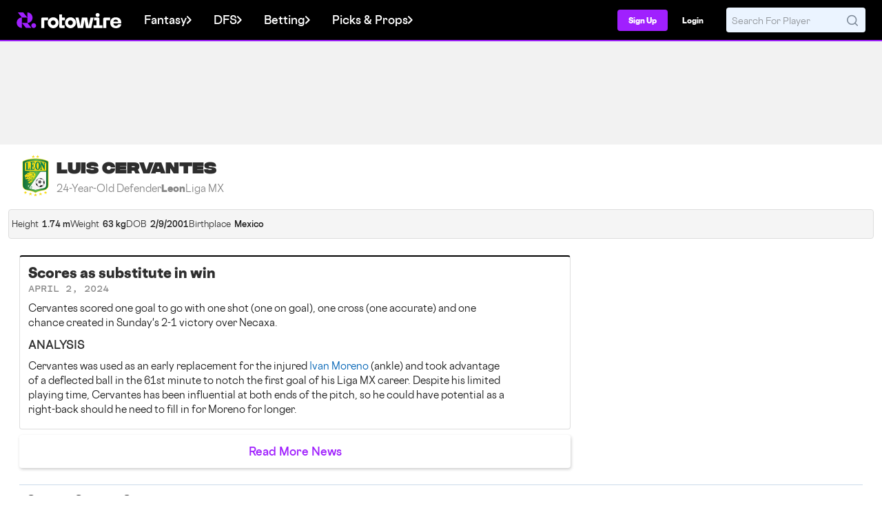

--- FILE ---
content_type: application/javascript
request_url: https://html-load.com/script/web7.rotowire.com.js?hash=-1866409106
body_size: 136896
content:
// 
!function(){function a1A(t,e){const n=a1G();return(a1A=function(t,e){return n[t-=326]})(t,e)}function a1G(){const t=["TlhHdDU9fV1iSWtoKThUPnAtfGVXcw==","webGL","expression","/report","<target-counter()>|<target-counters()>|<target-text()>","<shape-box>|fill-box|stroke-box|view-box","invert(","VHg8V3xYdmN1YkN6LWVrVS8gb2lNCSY6JUlnPjJoe3Nb","}-token","content-ad","<mf-plain>|<mf-boolean>|<mf-range>","parseFromString","idFilter","requestIdleCallback","timeout","URL","justify-content","syntax","YmphM3prZnZxbHRndTVzdzY3OG4=","intersectionRect","ins","kind","<'margin-inline-end'>","scope","window.as_location","isDomainShardingEnabled","adblock_circumvent_score","RPC","getParameter","clearOriginJoinedAdInterestGroups","Number","shift","removed","addMapping","['~'|'|'|'^'|'$'|'*']? '='","__uspapi","IntersectionObserverEntry","matchAll","generatedColumn","AttributeSelector","Promise","14910648ERjATX","auto|none|enabled|disabled","navigator.permissions is undefined","__uspapiLocator","entries","-moz-radial-gradient( <-legacy-radial-gradient-arguments> )|-webkit-radial-gradient( <-legacy-radial-gradient-arguments> )|-o-radial-gradient( <-legacy-radial-gradient-arguments> )","none|<length>","/negotiate/script-set-value?passcode=","Too many question marks","intrinsic|min-intrinsic|-webkit-fill-available|-webkit-fit-content|-webkit-min-content|-webkit-max-content|-moz-available|-moz-fit-content|-moz-min-content|-moz-max-content","reportToSentry","findIndex","opr","remove","ui-serif|ui-sans-serif|ui-monospace|ui-rounded","floor","reversed( <counter-name> )","only","exp( <calc-sum> )","filter:","MAIN","from( <color> )|color-stop( [<number-zero-one>|<percentage>] , <color> )|to( <color> )","gamezop.com","semicolon-token","[<angular-color-stop> [, <angular-color-hint>]?]# , <angular-color-stop>","protectCss","form","target-counters( [<string>|<url>] , <custom-ident> , <string> , <counter-style>? )","normal|bold|<number [1,1000]>","ZWhvcg==","b3U3ZXJjdnc5bDAxeWdobmZpcDY4NWJ6eHF0YWszc2ptNA==","gpt_disabled","clip-path","<bg-size>#","MSG_SYN_URG","[auto? [none|<length>]]{1,2}","parse","<supports-decl>|<supports-selector-fn>","Position rule '","body > div > span","ZmthZA==","quizlet.com","css","/prebid.js","prod","gpt-ima","` for ","jump-start|jump-end|jump-none|jump-both|start|end","device-cmyk( <number>#{4} )","-moz-calc(","__selenium_evaluate","navigator.productSub is undefined","leader( <leader-type> )","display:inline-block; width:300px !important; height:250px !important; position: absolute; top: -10000px; left: -10000px; visibility: visible","smsonline.cloud","text_ad","<color>{1,4}","__p_","Notification","checkStructure","b2lscjg3dDZnMXFiejVlZjRodnB5Y3VqbXgzbndzMDJrOQ==","Invalid reserved state: ","driver","document.classList.contains","first","transparent|aliceblue|antiquewhite|aqua|aquamarine|azure|beige|bisque|black|blanchedalmond|blue|blueviolet|brown|burlywood|cadetblue|chartreuse|chocolate|coral|cornflowerblue|cornsilk|crimson|cyan|darkblue|darkcyan|darkgoldenrod|darkgray|darkgreen|darkgrey|darkkhaki|darkmagenta|darkolivegreen|darkorange|darkorchid|darkred|darksalmon|darkseagreen|darkslateblue|darkslategray|darkslategrey|darkturquoise|darkviolet|deeppink|deepskyblue|dimgray|dimgrey|dodgerblue|firebrick|floralwhite|forestgreen|fuchsia|gainsboro|ghostwhite|gold|goldenrod|gray|green|greenyellow|grey|honeydew|hotpink|indianred|indigo|ivory|khaki|lavender|lavenderblush|lawngreen|lemonchiffon|lightblue|lightcoral|lightcyan|lightgoldenrodyellow|lightgray|lightgreen|lightgrey|lightpink|lightsalmon|lightseagreen|lightskyblue|lightslategray|lightslategrey|lightsteelblue|lightyellow|lime|limegreen|linen|magenta|maroon|mediumaquamarine|mediumblue|mediumorchid|mediumpurple|mediumseagreen|mediumslateblue|mediumspringgreen|mediumturquoise|mediumvioletred|midnightblue|mintcream|mistyrose|moccasin|navajowhite|navy|oldlace|olive|olivedrab|orange|orangered|orchid|palegoldenrod|palegreen|paleturquoise|palevioletred|papayawhip|peachpuff|peru|pink|plum|powderblue|purple|rebeccapurple|red|rosybrown|royalblue|saddlebrown|salmon|sandybrown|seagreen|seashell|sienna|silver|skyblue|slateblue|slategray|slategrey|snow|springgreen|steelblue|tan|teal|thistle|tomato|turquoise|violet|wheat|white|whitesmoke|yellow|yellowgreen","passcode","none","Terminate - bot detected","recovery","Parentheses","__sa_","port1","dpi","middle","success","createContextualFragment","invalid protect-id length: ","eachMapping","text/css","as_session_id","pub_300x250m","localeCompare","cWJ1dw==","width not set properly","webdriverio","http://api.dable.io/widgets/","getOwnPropertyNames","blob:","try-catch","safari","<relative-real-selector-list>","[( <scope-start> )]? [to ( <scope-end> )]?","findValueFragments","-webkit-calc(","adsbygoogle","<'flex-shrink'>","NGJvdjI4c3lxN3hhY2VnNjVmbTA5cnQzbGlobmt1empwMQ==","step-start|step-end|steps( <integer> [, <step-position>]? )","document","<body","gpt_requested_time","Group","139341","closest-side|farthest-side|closest-corner|farthest-corner|<length>|<length-percentage>{2}","&id=","counters( <counter-name> , <string> , <counter-style>? )","is_blocking_ads","closed","EventTarget","adapi.inlcorp.com","Percent sign is expected","<ns-prefix>? <ident-token>","features","opacity( [<number-percentage>] )","Neither `enter` nor `leave` walker handler is set or both aren't a function","isInRootIframe",'style="background-color: ',"Identifier is expected but function found","<'column-width'>||<'column-count'>","[<function-token> <any-value>? )]|[( <any-value>? )]","Blocked ","true","installedModules","normal|break-word|anywhere","Expect `","isSleipnir","<ident-token>|<function-token> <any-value>? )","is_acceptable_ads_blocked","[<line-names>|<name-repeat>]+","<feature-value-block>+","Token","Hex or identifier is expected","appendChild","cmVzZXJ2ZWQySW5wdXQ=","skew( [<angle>|<zero>] , [<angle>|<zero>]? )","botKind","Element_innerHTML","https://ad-delivery.net/px.gif?ch=1","limit_memory_filter","value","HTMLIFrameElement_src","VENDOR","adpushup","MediaSettingsRange","area","Tig5fCEvX1JEdjZRKSI4P0wjaFdscjs=","Invalid protect url prefix: ","_file","frames","firefox_etp_enabled","visible|hidden|collapse","z-index","Terminate - not apply","<url>|<image()>|<image-set()>|<element()>|<paint()>|<cross-fade()>|<gradient>","azUyM3RscHplcXZzMHlqaDgxb2d1YTZ3bmJyN2M5bWY0aQ==","none|blink","Identifier or parenthesis is expected","--\x3e","/pagead/drt/ui","UWpeIE5DVXY1NGxlIlZNbV8zMEdM","<'top'>{1,4}","eatDelim","none|repeat( <length-percentage> )","<counter-style>|<string>|none","Unexpected end of input","object","break-walk","cGhtMjF2OWN3NGI3M3lnbG5meG90YXpzdWo4cXJrNjUwaQ==","isElementDisplayNone","<mask-layer>#","__selenium_unwrapped","top|bottom|block-start|block-end|inline-start|inline-end","Attribute selector (=, ~=, ^=, $=, *=, |=) is expected","'[' <custom-ident>* ']'","hash","<'min-width'>","json.parse","pending","AdShield API cmd.push","path( [<fill-rule> ,]? <string> )","<length-percentage>&&hanging?&&each-line?","firefox","<number [0,1]>","href","opera","HTMLScriptElement","atrulePrelude","<number>","marker-end","Inventory(","forsal.pl","as_apply","Boolean","HTMLFormElement","dotted|solid|space|<string>","document.querySelectorAll","readystatechange","pageview_id","space-between|space-around|space-evenly|stretch","center|start|end|flex-start|flex-end","<'-ms-content-zoom-snap-type'>||<'-ms-content-zoom-snap-points'>","scrollHeight","/favicon.ico?","<'inset-block-end'>","<media-in-parens> [and <media-in-parens>]+","__esModule","at-keyword-token","none|non-scaling-stroke|non-scaling-size|non-rotation|fixed-position","runImpl","horizontal|vertical|inline-axis|block-axis|inherit","column","filter","job","Timeout.","ident-token","replace","targeting","b3V0cHV0","Element",".source","content-box|border-box|fill-box|stroke-box|view-box","start|center|end|baseline|stretch","edgios","Must be between 0 and 63: ","attachShadow","auto|none|scrollbar|-ms-autohiding-scrollbar","hashchange","isBlocked","ports","[shorter|longer|increasing|decreasing] hue","Generic","<pseudo-element-selector> <pseudo-class-selector>*","Anchor element doesn't have parent","lvi","none|path( <string> )","<'margin-top'>","browserKind","content-box|padding-box|border-box|fill-box|stroke-box|view-box","startLine","http://127.0.0.1","callPhantom","getPropertyValue","[[<integer>|infinite]{2}]#|auto","[<url>|url-prefix( <string> )|domain( <string> )|media-document( <string> )|regexp( <string> )]#","<generic-script-specific>|<generic-complete>|<generic-incomplete>|<-non-standard-generic-family>","<html ","createElement","ZGdnbg==","element"," not an object","getLocation","CSSStyleDeclaration.set/get/removeProperty","from|to|<percentage>|<timeline-range-name> <percentage>","padding-left","auto|<length>|<percentage>","Apple","content|<'width'>","x-frame-width","layer(","PseudoElementSelector","auto|<length>|<percentage>|min-content|max-content|fit-content|fit-content( <length-percentage> )|stretch|<-non-standard-size>","<'-ms-scroll-limit-x-min'> <'-ms-scroll-limit-y-min'> <'-ms-scroll-limit-x-max'> <'-ms-scroll-limit-y-max'>","MSG_ACK_INVISIBLE","none|<image>",'<a href="',"<'list-style-type'>||<'list-style-position'>||<'list-style-image'>","gpt_slot_rendered_time","mustIncludeStrings","start","collect","UUNBQlYiXSMwamImV282dDpVdWlIZzFyUEQ0JSlSbE5rLQ==",'video/mp4; codecs="av01.0.02M.08"',"Failed to load website due to adblock: ","adblock_fingerprint","Range","element display none important","profile","__nightmare","search","url-matched","Unknown field `","margin: 0; padding: 0;","mask","block|inline|run-in","iframe load error: ","checkPropertyName","skipValidation","maxViewportWidth","<fixed-breadth>|minmax( <fixed-breadth> , <track-breadth> )|minmax( <inflexible-breadth> , <fixed-breadth> )","CSSPrimitiveValue","onerror","instance","none|<single-transition-property>#","[<length-percentage>|left|center|right|top|bottom]|[[<length-percentage>|left|center|right]&&[<length-percentage>|top|center|bottom]] <length>?","getElementById","CSSMozDocumentRule",".umogames.com","__gpp not found within timeout","Document_querySelectorAll","fo2nsdf","inventoryId","insert","document.head.appendChild, removeChild, childNodes","[<age>? <gender> <integer>?]",".end","spawn","content|fixed","&height=","responseType","circle|ellipse","Element_setAttribute","cmE7TUg3emZBb1EJeFRVaD9uPSFOSks5PHZgNXsjbVsz","light-dark( <color> , <color> )","inside|outside","side_ad","none|button|button-arrow-down|button-arrow-next|button-arrow-previous|button-arrow-up|button-bevel|button-focus|caret|checkbox|checkbox-container|checkbox-label|checkmenuitem|dualbutton|groupbox|listbox|listitem|menuarrow|menubar|menucheckbox|menuimage|menuitem|menuitemtext|menulist|menulist-button|menulist-text|menulist-textfield|menupopup|menuradio|menuseparator|meterbar|meterchunk|progressbar|progressbar-vertical|progresschunk|progresschunk-vertical|radio|radio-container|radio-label|radiomenuitem|range|range-thumb|resizer|resizerpanel|scale-horizontal|scalethumbend|scalethumb-horizontal|scalethumbstart|scalethumbtick|scalethumb-vertical|scale-vertical|scrollbarbutton-down|scrollbarbutton-left|scrollbarbutton-right|scrollbarbutton-up|scrollbarthumb-horizontal|scrollbarthumb-vertical|scrollbartrack-horizontal|scrollbartrack-vertical|searchfield|separator|sheet|spinner|spinner-downbutton|spinner-textfield|spinner-upbutton|splitter|statusbar|statusbarpanel|tab|tabpanel|tabpanels|tab-scroll-arrow-back|tab-scroll-arrow-forward|textfield|textfield-multiline|toolbar|toolbarbutton|toolbarbutton-dropdown|toolbargripper|toolbox|tooltip|treeheader|treeheadercell|treeheadersortarrow|treeitem|treeline|treetwisty|treetwistyopen|treeview|-moz-mac-unified-toolbar|-moz-win-borderless-glass|-moz-win-browsertabbar-toolbox|-moz-win-communicationstext|-moz-win-communications-toolbox|-moz-win-exclude-glass|-moz-win-glass|-moz-win-mediatext|-moz-win-media-toolbox|-moz-window-button-box|-moz-window-button-box-maximized|-moz-window-button-close|-moz-window-button-maximize|-moz-window-button-minimize|-moz-window-button-restore|-moz-window-frame-bottom|-moz-window-frame-left|-moz-window-frame-right|-moz-window-titlebar|-moz-window-titlebar-maximized","link","Reflect","Hex digit is expected","` is missed","<'inset-inline'>","context","[restore-rejections] restoreDeferredRejections__nonadblock","target","deg"," is blocked","start|center|end|justify","hsla( <hue> <percentage> <percentage> [/ <alpha-value>]? )|hsla( <hue> , <percentage> , <percentage> , <alpha-value>? )","matchStack","[recovery] __tcfapi tcString is empty in GDPR region. value: ","ltr","[<type-selector>? <subclass-selector>*]!","computed","[recoverTcfCMP] __tcfapi rescue","content","https://content-loader.com","string-api","display:none","marker-start","/bq/event","deep","FIRST_ORDERED_NODE_TYPE","getVersion","<'align-content'> <'justify-content'>?","position","content_ad","isElementVisibilityHidden","getComponents","<mf-name> ['<'|'>']? '='? <mf-value>|<mf-value> ['<'|'>']? '='? <mf-name>|<mf-value> '<' '='? <mf-name> '<' '='? <mf-value>|<mf-value> '>' '='? <mf-name> '>' '='? <mf-value>","Negotiate async ads v4 failed: ","atrule","getOwnPropertyDescriptor","[<length>{2,3}&&<color>?]","<'inset'>","Class extends value ","units","<'mask-border-source'>||<'mask-border-slice'> [/ <'mask-border-width'>? [/ <'mask-border-outset'>]?]?||<'mask-border-repeat'>||<'mask-border-mode'>","light|dark|<integer [0,∞]>","HTMLStyleElement","reduceRight","error on contentWindow","toArray","alert","reserved1Output","joinAdInterestGroup","WebGLRenderingContext is null","none|[[<dashed-ident>||<try-tactic>]|<'position-area'>]#","getBoundingClientRect","canvas","MHQ4a2JmMjZ1ejlzbWg3MTRwY2V4eQ==","wrapper","SupportsDeclaration","eventStatus","applySourceMap","Invalid protect url: ","findAll","<complex-selector-unit> [<combinator>? <complex-selector-unit>]*","Terminate - empty profile","1487116rfNnTU","allowRunInIframe","function","compareByGeneratedPositionsDeflatedNoLine","Unknown at-rule","auto|<length>","Profile is null or undefined","test","start|end|center|justify|distribute|stretch","normal|strong|moderate|none|reduced","!(function(){","normal|break-all|keep-all|break-word|auto-phrase","document - link element","[left|center|right|<length-percentage>] [top|center|bottom|<length-percentage>]","iframe negotiate: safari/firefox timeout configured. timeout: ","string","Failed to get encoded-id version: encoded-id is empty","phantomjs","[<declaration>? ';']* <declaration>?","<combinator>? <complex-selector>","inventories","center|start|end|self-start|self-end|flex-start|flex-end","<'top'>","none|<string>+","hue-rotate( <angle> )","<clip-source>|[<basic-shape>||<geometry-box>]|none","profile.shouldApplyGdpr","2802012jOYNqu","inherit","Blocked prebid request error for ","currentScript","N3VpbDVhM2d4YnJwdHZqZXltbzRjMDl3cXpzNjgybmYx","postMessage","<image>|none","Generator is already executing.","scale( [<number>|<percentage>]#{1,2} )","as_version",";<\/script>","adshield-loaded","svmax","auto|bar|block|underscore","<repeat-style>#","none|[crop||cross]","_WEBDRIVER_ELEM_CACHE","offsetAndType","none|<custom-ident>","<percentage>","SYN_URG","defineSlot","Bad syntax reference: ","scheduler unhandled exception - ","documentElementKeys","wdioElectron","isTcStringResolved","out_of_page","auto|thin|none","adv-space","caption|icon|menu|message-box|small-caption|status-bar","getNode","Unknown context `","properties","<'background-color'>||<bg-image>||<bg-position> [/ <bg-size>]?||<repeat-style>||<attachment>||<box>||<box>","Plus sign","denied","<single-animation-composition>#","object-keys","<line-width>{1,4}","bWlsYmAjM0JhcV07RFRWP2UuPCAmYw==","perspective( [<length [0,∞]>|none] )","\n   value: ","alpha|luminance|match-source","givt_detected","[[<'font-style'>||<font-variant-css2>||<'font-weight'>||<font-width-css3>]? <'font-size'> [/ <'line-height'>]? <'font-family'>#]|<system-family-name>|<-non-standard-font>","bTByeWlxdDgzNjJwMWZhdWxqNHpnaA==","phantomas","pub_728x90","parseWithFallback","<'max-inline-size'>","validate","html","[recoverTcfCMP] tcf is already loaded","media","<header","dvmin","none|<image>|<mask-source>","auto-add|add( <integer> )|<integer>","SharedStorageWorklet","whale","<frequency>&&absolute|[[x-low|low|medium|high|x-high]||[<frequency>|<semitones>|<percentage>]]","getAtrule","includes","a24xZWhvNmZqYnI0MHB4YzlpMnE=","delete","c204ZmtocndhOTR5MGV1cGoybnEx","active","<html></html>","Navigator","<calc-value> ['*' <calc-value>|'/' <number>]*","pos","<hex-color>|<color-function>|<named-color>|<color-mix()>|transparent","true|false","__replaced","findWsEnd","reduce","read-only|read-write|read-write-plaintext-only","repeat( [<integer [1,∞]>] , [<line-names>? <fixed-size>]+ <line-names>? )","element-selector","https://css-load.com","Blob","is_cmp_blocked_finally","crios","<length-percentage>","Name is expected","viewport","<'align-items'> <'justify-items'>?","domain switched","ME5tfXViQzlMNmt7Nygibng+cz1Lb11JQncveVNnZiVX",", height: ","android","scanString","upload","image","<media-query-list>","fmget_targets","now","Invalid base64 digit: ","encode","<grid-line>","next","pubads","7Y6Y7J207KeA66W8IOu2iOufrOyYpOuKlCDspJEg66y47KCc6rCAIOuwnOyDne2WiOyKteuLiOuLpC4g7J6Q7IS47ZWcIOuCtOyaqeydhCDrs7TroKTrqbQgJ+2ZleyduCfsnYQg7YG066at7ZWY7IS47JqULg==","webkitTemporaryStorage","symplr","Terminate - not allowed running in iframe","getLocationRange","eventId=","callback","cmVzZXJ2ZWQy","[clip|ellipsis|<string>]{1,2}","[recoverTcfCMP] __tcfloaded_cache","none|forwards|backwards|both","get","as_inmobi_cmp_id","balance","https://07c225f3.online","fill","adsinteractive","align-items","[none|<custom-ident>]#","Mesa OffScreen","<length-percentage>|<flex>|min-content|max-content|auto",'","width":160,"height":600,"position":{"selector":"div#contents","position-rule":"child-0","insert-rule":[]},"original-ads":[{"selector":"div#contents > span#ads"}],"attributes":[]}]}',"lookupNonWSType","getTokenStart","use","text-ads","_names","<bg-position>#","<color>","_blank","fill|contain|cover|none|scale-down","acos( <calc-sum> )","#adshield","elem","condition","2Zhgwtm","/getconfig/sodar","[<integer>&&<symbol>]#","[recovery] __tcfapi addEventListener","max-width","generic","undefined","SECSSOBrowserChrome","as_key","[<page-selector>#]?","Not a Declaration node","skipped","decodeURIComponent",' <html>\n      <head>\n        <style></style>\n        <style></style>\n        <style></style>\n        <style></style>\n        <style></style>\n        <style></style>\n        <meta name="as-event-handler-added" />\n      </head>\n      <body marginwidth="0" marginheight="0">\n        <a target="_blank" rel="noopener noreferrer" href>\n          <div id="container" class="vertical mid wide">\n            <div class="img_container">\n              <img src />\n            </div>\n            <div class="text_container">\n              <div class="title"></div>\n              <div class="description"></div>\n              <div class="sponsoredBy"></div>\n            </div>\n          </div>\n        </a>\n      </body>\n    </html>',"auto|use-script|no-change|reset-size|ideographic|alphabetic|hanging|mathematical|central|middle|text-after-edge|text-before-edge","pluginsLength","flow|flow-root|table|flex|grid|ruby","solid|double|dotted|dashed|wavy","innerText","isOriginalCmpBlocked","auto|<anchor-name>","https://fb.html-load.com","components","MzZxejBtdjl0bmU3a3dyYTVpMXVqeDI4b3lmc3BjZ2xoNA==","em1wYw==","Dimension","circle( [<shape-radius>]? [at <position>]? )","not_blocking_ads","CrOS","__tcfapiLocator","normal|pre|nowrap|pre-wrap|pre-line|break-spaces|[<'white-space-collapse'>||<'text-wrap'>||<'white-space-trim'>]","auto|avoid|always|all|avoid-page|page|left|right|recto|verso|avoid-column|column|avoid-region|region","can't access document.hidden","flex","Url","start|end|center|stretch","Failed to load 3rd-party image: ","DisallowEmpty","chained|none","XnpHW3dtCkNgPThCdj48Jl0wOlQgTCNweDNYbGktbikuNA==","low","isFailed","eventName","NzRoZnZidGNqMmVyb2EwdWw1Nnl3M2lucXhrZ3A5bTF6cw==","unshift","Element_removeAttribute","add","fundingchoices","cachedAt","Condition","fromArray","27d518f0","createList","focus/","[csstree-match] BREAK after 15000 iterations","Function.prototype.bind is undefined","SelectorList","isAdblockUser","[normal|<length-percentage>|<timeline-range-name> <length-percentage>?]#","block",". Phase: ","First-party image load failed","contentWindow","trys","reserved2Output","is_blocking_acceptable_ads","geb","<complex-real-selector-list>","navigator.permissions.query is not a function","Type of node should be an Object","getSizes","auto|from-font|<length>|<percentage>","RVlmP1JOMmF9V2JVNWVIX3xTdEpv","HTMLIFrameElement_contentWindow","matches","<'position-try-order'>? <'position-try-fallbacks'>","https://ad-delivery.net/px.gif?ch=2","iframe load timeout-fetch error: ","Math","Favicon loading failed. Media negotiations will be suppressed.","__fxdriver_unwrapped","Unexpected input","enter","auto|<length-percentage>","normal|<baseline-position>|<content-distribution>|<overflow-position>? <content-position>","normal|<content-distribution>|<overflow-position>? [<content-position>|left|right]","<wq-name>","findDeclarationValueFragments","7d518f02","KAlFSENfO3MvLldnTmZWbCB6OU1ZaFF9VGo6SkZVUykj","BatteryManager","<id-selector>|<class-selector>|<attribute-selector>|<pseudo-class-selector>","', '*')<\/script>","<compositing-operator>#","cXA1cjg0Mnljdnhqb3diYXo3dWh0czlnazZpMGVtbjEzZg==","parentElement","none|[x|y|block|inline|both] [mandatory|proximity]?","set","pow( <calc-sum> , <calc-sum> )","none|all","keyval","pointer-events","splice","process","nowrap|wrap|wrap-reverse","/negotiate/v3/xhr?passcode=","<declaration>? [; <page-body>]?|<page-margin-box> <page-body>","async","[pack|next]||[definite-first|ordered]","$1   ","auto|grayscale","webkitMediaStream","frameborder","domAutomation","<time>|none|x-weak|weak|medium|strong|x-strong","none|hidden|dotted|dashed|solid|double|groove|ridge|inset|outset","cmd","isTcfRequired","createAuctionNonce","image( <image-tags>? [<image-src>? , <color>?]! )","gpt-rubicon","prebid","[block|inline|x|y]#","__marker","encodeId","element( <custom-ident> , [first|start|last|first-except]? )|element( <id-selector> )","Too many hex digits","normal|compact","XXX","\n--","cmpChar","auto|touch","[common-ligatures|no-common-ligatures]","scroll-position|contents|<custom-ident>","skewY( [<angle>|<zero>] )","fetch",". Please enable 3rd-party image loading.","getFirstListNode","_serializeMappings","none|<filter-function-list>","<feature-value-declaration>","abTest","SharedWorker","none|in-flow|all","as_didomi_cmp_id","ease|ease-in|ease-out|ease-in-out|cubic-bezier( <number [0,1]> , <number> , <number [0,1]> , <number> )","<string>|<custom-ident>+","<simple-selector>#","<'-ms-scroll-snap-type'> <'-ms-scroll-snap-points-x'>","renderer","rtt","v20250731","/asn","[recoverTcfCMP] __tcfloaded_cache set. Value: ","\n  ","RegExp","midhudsonnews.com","visibility:","/ivt/detect","ZnU2cXI4cGlrd2NueDFhc3RtNDc5YnZnMmV6bG8wM2h5","parseCustomProperty","none|chained","replaceScriptElementAsync","String","slotRequested","MW53c3I3dms4ZmgwbDN1dDkyamlncXg2ejQ1Y3BibXlv","navigator.connection.rtt is undefined","MSG_ACK","<symbol>","af8d5326","eDUwdzRvZTdjanpxOGtyNmk5YWZ0MnAxbmd1bG0zaHlidg==","MessageEvent","close-error-report","nightmarejs","permission","-moz-repeating-radial-gradient( <-legacy-radial-gradient-arguments> )|-webkit-repeating-radial-gradient( <-legacy-radial-gradient-arguments> )|-o-repeating-radial-gradient( <-legacy-radial-gradient-arguments> )","_sourcesContents","after","/negotiate/v4/xhr?passcode=","cmVzZXJ2ZWQyT3V0cHV0","substring","normal|auto|<position>","margin-right","ZndiaA==","<hex-color>|<absolute-color-function>|<named-color>|transparent","poster","computeSourceURL","loaded","WebKitMediaKeys","data-cmp-ab","consumeUntilBalanceEnd","botd","none|mandatory|proximity","PEdjcE9JLwl6QVglNj85byByLmJtRlJpZT5Lc18pdjtWdQ==","rch","https://s.html-load.com",'<pre style="margin:0;padding:0;font-size:10px;line-height: 1em;color:black;">',"startOffset","atan2( <calc-sum> , <calc-sum> )","//# sourceURL=rtb_adm.js","[auto|reverse]||<angle>","inventory_id","<relative-real-selector>#","size","iterator","usedJSHeapSize","none|[underline||overline||line-through||blink]|spelling-error|grammar-error","Py0wOHRQKEpIMUVHeyVbaiZzIiBENWs=",'" is not in the set.',"fromEntries","Document_querySelector","iframe ready deadline exceeded","insertAdjacentHTML","HTMLMediaElement","ellipse( [<shape-radius>{2}]? [at <position>]? )","[<length-percentage>|top|center|bottom]#","[normal|<content-distribution>|<overflow-position>? [<content-position>|left|right]]#","notifications","<composite-style>#","cos( <calc-sum> )","createItem","MSG_ACK_VISIBLE","unit","onmousedown","content-box|border-box","cmpStatus","TopLevelCss","3rd-party xhr error","Inventory.reinsert","adshield-api","mismatchOffset","jsSelector","svb","element-invisible-selector","N3k6eDIxOF1VI05DfW5XYU1Te0w=","CDO","eTkzcmZ0czdseHE4dmtnamVuNW0waTZ3emhhcDF1Y2Iybw==","inventory-removal-key","onLine","substr","start|end|left|right|center|justify|match-parent","AddMatchOnce","permissions","Integer is expected","types","<font-stretch-absolute>","-apple-system-body|-apple-system-headline|-apple-system-subheadline|-apple-system-caption1|-apple-system-caption2|-apple-system-footnote|-apple-system-short-body|-apple-system-short-headline|-apple-system-short-subheadline|-apple-system-short-caption1|-apple-system-short-footnote|-apple-system-tall-body","httpEquiv","selector( <complex-selector> )","Please enter the password","notificationPermissions signal unexpected behaviour","<'margin-right'>","closest-side|closest-corner|farthest-side|farthest-corner|contain|cover","/cdn/adx/open/integration.html","reload","em5iZw==",'":[{"id":"',"auto|<position>","normal|[<east-asian-variant-values>||<east-asian-width-values>||ruby]","setTimeout","[none|<single-transition-property>]||<time>||<easing-function>||<time>||<transition-behavior-value>","syntaxStack","dvw","previousElementSibling","initial|inherit|unset|revert|revert-layer","text","matrix3d( <number>#{16} )","Combinator is expected","as_inmobi_cmp_host","iframe negotiate msg: ","height-equal-or-greater-than","First-party image load success","normal|<string>","btoa","normal|embed|isolate|bidi-override|isolate-override|plaintext|-moz-isolate|-moz-isolate-override|-moz-plaintext|-webkit-isolate|-webkit-isolate-override|-webkit-plaintext","rcap","Unknown feature ","lookupType","as_console","<number>|<percentage>|none","none|capitalize|uppercase|lowercase|full-width|full-size-kana","var(","HTMLCanvasElement.getContext is not a function","replaceState","not","Script","ms, passcode: ","is_tc_string_resolved","Profile","visible","stringify","Click","ChromeDriverw","reject","visible|hidden","OutOfPageFormat","Element_id","Maximum iteration number exceeded (please fill an issue on https://github.com/csstree/csstree/issues)","skipSC","MessagePort","BotDetector.detect can't be called before BotDetector.collect","text/html","_skipValidation","auto|crisp-edges|pixelated|optimizeSpeed|optimizeQuality|<-non-standard-image-rendering>","polygon( <fill-rule>? , [<length-percentage> <length-percentage>]# )","insertImpl","reinsert","<'text-emphasis-style'>||<'text-emphasis-color'>","Brackets","layer( <layer-name> )","baseline|sub|super|text-top|text-bottom|middle|top|bottom|<percentage>|<length>","<empty string>","Unknown property","confirm","walkContext","selected","language","bGU0OTcxbTVpcnB1a3hqdjNzcTJvOHk2MGduYnp0aHdmYQ==","Date.now is not a number","[<linear-color-stop> [, <linear-color-hint>]?]# , <linear-color-stop>","/gpt/setup","auto|from-font|[under||[left|right]]","visit","enjgioijew","tokenStart","OWptYW53eXF4MHM1NHp1dG82aA==","defineProperties","[<mask-reference>||<position> [/ <bg-size>]?||<repeat-style>||[<box>|border|padding|content|text]||[<box>|border|padding|content]]#","originalUrl","acceptableAdsBait","dXl5aw==",'Negotiate "',"Spaces","block|inline|x|y","picrew.me","Destroying blocked slots : ","clearInterval",'<h3 style="margin:0;padding:0;font-size:12px;line-height: 1.2em;color:black;">',"svi","nearest-neighbor|bicubic","Blocked interstial slot define:","structure","khz","MessageEvent_data","url","scaleX( [<number>|<percentage>] )","Unexpected err while detecting cosmetic filter: ","command","script:","<shape>|auto","MG96dXBrcng2cWp3bnlnbDM0bTdpOXRoMWY4djJiZWM1","<length-percentage>{1,2}","adingo","getAtruleDescriptor","img_dggnaogcyx5g7dge2a9x2g7yda9d","before","not <supports-in-parens>|<supports-in-parens> [and <supports-in-parens>]*|<supports-in-parens> [or <supports-in-parens>]*","<image>","class extends self.XMLHttpRequest","style","normal|[<numeric-figure-values>||<numeric-spacing-values>||<numeric-fraction-values>||ordinal||slashed-zero]","string-token","insertRules","6180496dIZKSe","start|end|center|baseline|stretch","consumeUntilSemicolonIncluded","rightComparison","<integer>|auto","male|female|neutral","VW4gcHJvYmzDqG1lIGVzdCBzdXJ2ZW51IGxvcnMgZHUgY2hhcmdlbWVudCBkZSBsYSBwYWdlLiBWZXVpbGxleiBjbGlxdWVyIHN1ciBPSyBwb3VyIGVuIHNhdm9pciBwbHVzLg==","__lastWatirAlert","terms","[historical-ligatures|no-historical-ligatures]","normal|spell-out||digits||[literal-punctuation|no-punctuation]","base[href]","svw","done","columns","Comment","as_country","getArg","JSON","<number-one-or-greater>","<'border-top-color'>","keys","custom","<html><head></head><body></body></html>"," | ","redirected","createSingleNodeList","<html","[<integer [0,∞]> <absolute-color-base>]#","' not supported","<line-style>","Y3J4bWpmN3loZ3Q2bzNwOGwwOWl2","[<line-names>? [<fixed-size>|<fixed-repeat>]]* <line-names>? <auto-repeat> [<line-names>? [<fixed-size>|<fixed-repeat>]]* <line-names>?","NmFreWhvcjgwbTM3c2xmdzF2eHA=","div#contents > span#ads","<relative-selector>#","last_bfa_at","_ignoreInvalidMapping","%%%INV_CODE%%%","none|<offset-path>||<coord-box>","is_ads_blocked","updateAdInterestGroups","<'margin-inline-start'>","<symbol> <symbol>?","Semicolon or block is expected","List<","sourceMapURL could not be parsed","conic-gradient( [from <angle>]? [at <position>]? , <angular-color-stop-list> )","width-greater-than","initLogUploadHandler","consumeNumber","trim","xyz|xyz-d50|xyz-d65","<'flex-basis'>","<url>+","MWtvaG12NHJsMDgzNjJhaXA3ZmpzNWN0YnF5Z3p3eG5l","isBalanceEdge","rotate3d( <number> , <number> , <number> , [<angle>|<zero>] )","replaceAll","mimeTypesConsistent","( <supports-condition> )|<supports-feature>|<general-enclosed>","sping","srgb|srgb-linear|display-p3|a98-rgb|prophoto-rgb|rec2020|lab|oklab|xyz|xyz-d50|xyz-d65","write","auto|text|none|contain|all","rest","is_tcf_required","addEventListener","<rgb()>|<rgba()>|<hsl()>|<hsla()>|<hwb()>|<lab()>|<lch()>|<oklab()>|<oklch()>|<color()>","no purpose 1 consent","_sorted","no-cache","Terminate - memory limit threshold","throw new Error();","attributionSrc","<'border-top-color'>{1,2}","negotiate v4 test failed: ","else","revokeObjectURL","rgba(247, 248, 224, 0.5)","[recoverTcfCMP] start","walk","__webdriver_evaluate","pop","//# sourceURL=mediation.js","reason","<number [1,∞]>","rem","drag|no-drag","<generic>","onmozfullscreenchange","cookie","debug","<'border-top-width'>||<'border-top-style'>||<color>","isArray","as_domain","none|<shadow>#","[[left|center|right|span-left|span-right|x-start|x-end|span-x-start|span-x-end|x-self-start|x-self-end|span-x-self-start|span-x-self-end|span-all]||[top|center|bottom|span-top|span-bottom|y-start|y-end|span-y-start|span-y-end|y-self-start|y-self-end|span-y-self-start|span-y-self-end|span-all]|[block-start|center|block-end|span-block-start|span-block-end|span-all]||[inline-start|center|inline-end|span-inline-start|span-inline-end|span-all]|[self-block-start|self-block-end|span-self-block-start|span-self-block-end|span-all]||[self-inline-start|self-inline-end|span-self-inline-start|span-self-inline-end|span-all]|[start|center|end|span-start|span-end|span-all]{1,2}|[self-start|center|self-end|span-self-start|span-self-end|span-all]{1,2}]","status","str","max","decorator","<angle-percentage>{1,2}","<display-outside>?&&[flow|flow-root]?&&list-item","auto|bullets|numbers|words|spell-out|<counter-style-name>","<'top'>{1,2}","[<length-percentage>|<number>|auto]{1,4}","as_","[native code]","<number>|<dimension>|<ident>|<ratio>","originalAds","selenium","getSlotId","additionalAdsBait","url-not-equal","&error=","combo"," { visibility:visible; }","isVisibleContent","toLog","normal|<number>|<length>|<percentage>","[Bot] bot UA detected, ua=","repeating-conic-gradient( [from <angle>]? [at <position>]? , <angular-color-stop-list> )","eX1YV11PJkdsL0N0KXNZQjgtYkY0UgpEJ3BTRTBcdS5aUA==","'>'|'+'|'~'|['|' '|']","plugins","getGPPData","iframe ready timeout (fetch finish) ","preconnect","[<length-percentage>|auto]{1,2}|cover|contain","Iframe got ready in ","<length-percentage>|min-content|max-content|auto","Negotiate sync vital failed: ","j-town.net","custom-ident","bWFHO0ZULmUyY1l6VjolaX0pZzRicC1LVVp5PHdMCl8/"," failed: ","setPAAPIConfigForGPT","iframe.contentDocument or contentWindow is null","firstCharOffset","location","baseUrl","unknown","<'container-name'> [/ <'container-type'>]?","<length>|<percentage>","important","supports","https://img-load.com","https://qa.html-load.com","freeze","auto|normal|active|inactive|disabled","upright|rotate-left|rotate-right","isDelim","requestAnimationFrame","useractioncomplete","nullable","gpt-adingo","getTime","Hex digit or question mark is expected","auto|<string>","getAdUnitPath","isNameCharCode","[data-uri]","Error","Negotiate v4 retry(","image-src: display-none","<'pause-before'> <'pause-after'>?","auto|isolate",".setTargetingForGPTAsync","clientHeight","isActive","consumeUntilExclamationMarkOrSemicolon","Number sign is not allowed","userLanguage","xx-small|x-small|small|medium|large|x-large|xx-large|xxx-large","<angle>","Too many inventory failures - ","<single-animation-timeline>#","from","slot",": unfilled negotiations were: [","getConsentMetadata","as_modal_loaded","__phantomas","mustExcludeStrings","alphaStr","hostname","[contextual|no-contextual]","` structure definition","eat","recover_cmp_active","leftComparison","webkitPersistentStorage","Type","<bg-image>#","SYN","fetchLater","980801AXXzhm","MediaQuery","__webdriver_unwrapped","[proportional-nums|tabular-nums]","String or url() is expected","completed","table-row-group|table-header-group|table-footer-group|table-row|table-cell|table-column-group|table-column|table-caption|ruby-base|ruby-text|ruby-base-container|ruby-text-container","windowSize","webdriver","counter( <counter-name> , <counter-style>? )","notificationPermissions","AtKeyword","scheme","<'padding-left'>","event_sample_ratio","browserEngineKind","ar-v1","https://html-load.cc","player","isNaN","auto|none|preserve-parent-color","<'border-style'>","':' [before|after|first-line|first-letter]",'"<", ">", "=" or ")"',"width-equal-or-less-than","Property","www.whatcar.com","reserved1Input","normal|ultra-condensed|extra-condensed|condensed|semi-condensed|semi-expanded|expanded|extra-expanded|ultra-expanded","Terminate - not active","[[auto|<length-percentage>]{1,2}]#","ignoreInvalidMapping","skewX( [<angle>|<zero>] )","): ","shouldRemoveByUrl","polarbyte","getUserIds","auto|after","auto|avoid|avoid-page|avoid-column|avoid-region","responseXML","runAdAuction","supports(","eDVBOGhFOT0KUUcxIkN1SidvVihJKT5sYlc0RCNlIEw2","UserAgent","unset","container","as_selected","tan( <calc-sum> )","protect","<xyz-space> [<number>|<percentage>|none]{3}","svh","light","inventories_key","fixed","getTargetingKeys","nextSibling","aTtVaidbPHciRFQwbFpMZ1M4ZiNoeHNNVn10eTpFLSlg","cefsharp","( <declaration> )","frame","decodeURI","defineProperty","coupang","initInventoryFrame","[AdBlockDetector] Snippet adblock detected","failed","window.process is","horizontal-tb|vertical-rl|vertical-lr|sideways-rl|sideways-lr|<svg-writing-mode>","Window_requestIdleCallback","<counter-style-name>|symbols( )","X2w8IFZ6cURGOjJnNjF3e2ltKCI3TEFaYS9eaiVcJ0s/","XMLHttpRequest","url-path-equal","hsl|hwb|lch|oklch","img","race","setTargeting","History","<grid-line> [/ <grid-line>]?","beforeHtml","is_original_cmp_blocked","<legacy-device-cmyk-syntax>|<modern-device-cmyk-syntax>","[<length>|<number>]{1,4}","<number-percentage>{1,4}&&fill?","HTMLVideoElement","'.' <ident-token>","video negotiation is not completed, but it is skipped as it is unclear to show up BFA","getConfig","consumeUntilLeftCurlyBracketOrSemicolon","<'margin'>","<box>|border|text","ldoceonline.com","[Profile Handler]","none|strict|content|[[size||inline-size]||layout||style||paint]","ACK_VISIBLE","hasFocus","sqrt( <calc-sum> )","atan( <calc-sum> )","list","M2M1MWdvcTQwcHphbDlyNnh1dnRrZXkyc3duajdtaWhi","</pre>","result","hsl( <hue> <percentage> <percentage> [/ <alpha-value>]? )|hsl( <hue> , <percentage> , <percentage> , <alpha-value>? )","none|<dashed-ident>#","LklwPnN6SjhFd2FoWU0vdjt5S2M9ZgooW19UIHEzbk9T","scrollY","element-tagName",'":", ',"color-mix( <color-interpolation-method> , [<color>&&<percentage [0,100]>?]#{2} )","end","webgl","__tcfapi","/negotiate/v4/script?passcode=","getTargeting","auto|never|always","<number-percentage>{1,4} fill?","boolean-expr","N is expected","aG5bUlhtfERPSC86LkVWS0o7NH1TVQ==","normal|<length-percentage>","<line-width>","aXJycg==","[center|[[left|right|x-start|x-end]? <length-percentage>?]!]#","BotdError","appendData","<'min-inline-size'>",", scrollY: ","cfdc6c77","any","SyntaxError","height","<'border-image-source'>||<'border-image-slice'> [/ <'border-image-width'>|/ <'border-image-width'>? / <'border-image-outset'>]?||<'border-image-repeat'>","<mask-reference>||<position> [/ <bg-size>]?||<repeat-style>||<geometry-box>||[<geometry-box>|no-clip]||<compositing-operator>||<masking-mode>","nextState","always|[anchors-valid||anchors-visible||no-overflow]","<an-plus-b>|even|odd","setPrototypeOf","[center|[[top|bottom|y-start|y-end]? <length-percentage>?]!]#","translateZ( <length> )","Destroying interstitial slots : ","aXRoYw==","always|auto|avoid","compareByGeneratedPositionsDeflated","a2Zwdg==","clamp( <calc-sum>#{3} )","inset?&&<length>{2,4}&&<color>?","><head><script>","Counter","all","ing","/negotiate/css","window.Notification is undefined","<page-margin-box-type> '{' <declaration-list> '}'","[auto|<integer>]{1,3}"," cmp...","normal|ultra-condensed|extra-condensed|condensed|semi-condensed|semi-expanded|expanded|extra-expanded|ultra-expanded|<percentage>","cWdwazM3NW50bDhqdzlybXgyaTBoYzF6dXY0b2J5NnNlZg==","ABCDEFGHIJKLMNOPQRSTUVWXYZabcdefghijklmnopqrstuvwxyz0123456789+/","append","HTMLImageElement","appendList","<percentage>?&&<image>","en-us","feature","Failed to load 3rd-party image. Please enable 3rd-party image loading.","visible|hidden|clip|scroll|auto","<length>{1,2}","getProperty","webkitSpeechGrammar","sources","<time>#","Identifier, string or comma is expected","HEAD","Bad value `","dark","isInAdIframe","auto|[over|under]&&[right|left]?","params","sessionStorage","Google","ADNXSMediation","EventTarget_addEventListener","resource",'<script src="',"document.documentElement.getAttributeNames is not a function","normal|light|dark|<palette-identifier>","iframe","slice","logs","null","documentElement","body > a > div > div > div","Blocked slot define: [","auto|both|start|end|maximum|clear","oklab( [<percentage>|<number>|none] [<percentage>|<number>|none] [<percentage>|<number>|none] [/ [<alpha-value>|none]]? )","__isPrebidOnly event listener removed","MatchOnce","Identifier",'" is a required argument.',"naturalWidth","snapInterval( <percentage> , <percentage> )|snapList( <percentage># )","removeChild","inline-block|inline-list-item|inline-table|inline-flex|inline-grid","auto? [none|<length>]",'{"type": "tag", "marshalled": "<html></html>"}',"rotateZ( [<angle>|<zero>] )","grad","max-height","VGhlcmUgd2FzIGEgcHJvYmxlbSBsb2FkaW5nIHRoZSBwYWdlLiBQbGVhc2UgY2xpY2sgT0sgdG8gbGVhcm4gbW9yZS4=","<'inset-inline-start'>","ms, fetchElapsed: ","auto|sRGB|linearRGB","throw","none|[objects||[spaces|[leading-spaces||trailing-spaces]]||edges||box-decoration]","atrules","constructor","right","w = window.parent.parent;","translateY( <length-percentage> )","<custom-ident>|<string>","prompt","signalStatus","data","Array","width-equal-or-greater-than","startsWith","<'height'>","WebGLRenderingContext.getParameter is not a function","https:","generic( kai )|generic( fangsong )|generic( nastaliq )","hidden","safari/firefox iframe timeout","Failed to detect bot: botd timeout","childNodes","svmin","none|[fill|fill-opacity|stroke|stroke-opacity]#","as-revalidator","`, expected `","<length>|auto","/negotiate/v2/image?width=","eval(atob('","(prefers-color-scheme: light)","ActiveBorder|ActiveCaption|AppWorkspace|Background|ButtonFace|ButtonHighlight|ButtonShadow|ButtonText|CaptionText|GrayText|Highlight|HighlightText|InactiveBorder|InactiveCaption|InactiveCaptionText|InfoBackground|InfoText|Menu|MenuText|Scrollbar|ThreeDDarkShadow|ThreeDFace|ThreeDHighlight|ThreeDLightShadow|ThreeDShadow|Window|WindowFrame|WindowText","name","-webkit-gradient( <-webkit-gradient-type> , <-webkit-gradient-point> [, <-webkit-gradient-point>|, <-webkit-gradient-radius> , <-webkit-gradient-point>] [, <-webkit-gradient-radius>]? [, <-webkit-gradient-color-stop>]* )","dggn","buildID","every","d2VneWpwenV4MzhxMmE5dm1pZm90","<'border-bottom-right-radius'>","selectors","promise","isVisibleElement","[<box>|border|padding|content|text]#","<'align-self'>|anchor-center","decodeUrl","bkVlSkthLjpQe0E7eDBVTCI0J1hGbXx9d2Z2elEjN1pTKA==","normal|<percentage>","issue","../","attr( <attr-name> <type-or-unit>? [, <attr-fallback>]? )","https://fb.css-load.com","<custom-property-name>","c3hwMlc5IC0zT25TJjdIPXJWNEQ7VFthdyFdTUFJL31MbA==","ssmas","function-token","ignore|normal|select-after|select-before|select-menu|select-same|select-all|none","Not supported insert-rule | rule: ",", fetch: ","HTMLMetaElement","as_logs","normal|[fill||stroke||markers]","innerHTML",";<\/script></head></html>","Enum","selector","margin-left","sourceMap","detections","querySelector","children","Mozilla/5.0 (Windows NT 10.0; Win64; x64) AppleWebKit/537.36 (KHTML, like Gecko) Chrome/139.0.0.0 Safari/537.36","[[<family-name>|<generic-voice>] ,]* [<family-name>|<generic-voice>]|preserve","regexp-test","e6d29821","<media-query>#","admiral","repeating-radial-gradient( [<ending-shape>||<size>]? [at <position>]? , <color-stop-list> )","running|paused","<alpha-value>","scaleZ( [<number>|<percentage>] )","':' <pseudo-class-selector>|<legacy-pseudo-element-selector>","/analytics?host=","IVT detection failed","none|auto|[<string> <string>]+","<percentage>|<length>","3rd-party xhr abort","declarationList","nthChildOf","[auto|<length-percentage>]{1,4}","<string>","tokenType","getDetections",")-token","ad01","isVisibleDocument","normalize","Unsupported version: ","navigator.appVersion is undefined","bmxvYw==","sizes","[<predefined-rgb-params>|<xyz-params>]","domain switch: no src attribute","translateX( <length-percentage> )","gpt","isBrave","isRemoved","eventSampleRatio","[<counter-name> <integer>?|<reversed-counter-name> <integer>?]+|none","[object Intl]","j7p.jp","listenerId","XHlqTUYtZiJSWwlId3hucylwSUMxPTI1OEU5NlBLOkpPCg==","substringToPos","as_adblock","navigator.plugins is undefined","none|<track-list>|<auto-track-list>|subgrid <line-name-list>?","ClassSelector","NW52MWllZ3phMjY5anU4c29reTA0aDNwN3JsdGN4bWJx"," |  ","srgb|srgb-linear|display-p3|a98-rgb|prophoto-rgb|rec2020","Identifier is expected","ADS_FRAME","CefSharp","Unknown node type: ","port","rotateX( [<angle>|<zero>] )","__tcfapi not found within timeout","import","flatMap","nonzero|evenodd","eWJmcQ==","scanWord","normal|none|[<common-lig-values>||<discretionary-lig-values>||<historical-lig-values>||<contextual-alt-values>]","inventory","skipUntilBalanced","auto|none|visiblePainted|visibleFill|visibleStroke|visible|painted|fill|stroke|all|inherit","label","cache_adblock_circumvent_score","e|pi|infinity|-infinity|NaN","[[<url> [<x> <y>]? ,]* [auto|default|none|context-menu|help|pointer|progress|wait|cell|crosshair|text|vertical-text|alias|copy|move|no-drop|not-allowed|e-resize|n-resize|ne-resize|nw-resize|s-resize|se-resize|sw-resize|w-resize|ew-resize|ns-resize|nesw-resize|nwse-resize|col-resize|row-resize|all-scroll|zoom-in|zoom-out|grab|grabbing|hand|-webkit-grab|-webkit-grabbing|-webkit-zoom-in|-webkit-zoom-out|-moz-grab|-moz-grabbing|-moz-zoom-in|-moz-zoom-out]]","QjggL1k5b11WSENfcDN5dApoVE9OaTVxNklHLXI9Mmcl","nextNonWsCode","open","padStart","userAgent","ping","appendScriptElementAsync","height-equal-or-less-than","errorTrace","finally","normal|<try-size>","isCmpBlockedFinally: ","interval","memory","insertAdjacentElement","Chrome/","https://report.error-report.com/modal?","contents|none","as_window_id","<family-name>#","data-","InE0CkozZmtaaGombHRgd0g1MFQ9J2d8KEVQW0ItUVlE","intervalId","mixed|upright|sideways","AdShield API","bWpiMGZldTZseng3a3FoZ29wNGF0ODMxYzkyeXdpcjVu","none|element|auto","scrollX","PerformanceResourceTiming","windowExternal","prependList","NWY7VnQicURMQjkxJ20KfT9SNlMoWiNBYEpyMEhRbEtQKQ==","shouldApplyGdpr","<font-stretch-absolute>{1,2}","SyntaxReferenceError","1.9.1","invert( <number-percentage> )","srcdoc","none|circle|disc|square","generate","SktqJUlWels8RUgmPUZtaWN1TS46CVMteFBvWnM3CmtB","Yml4cXJod245emptNTRvMTJmZTBz","HTMLElement_style","6d29821e","lazyload","[<'outline-width'>||<'outline-style'>||<'outline-color'>]","<blend-mode>|plus-lighter","color( <colorspace-params> [/ [<alpha-value>|none]]? )",":after","containerId","boolean","monitoring","none|vertical-to-horizontal","none|[first||[force-end|allow-end]||last]","filterExpression","toJSON","resolve","[<line-names>? [<track-size>|<track-repeat>]]+ <line-names>?","uBO:",".setPAAPIConfigForGPT","auto|optimizeSpeed|optimizeLegibility|geometricPrecision","tb|rl|bt|lr","auto|smooth","] by [","ApplePayError","anchor-size( [<anchor-element>||<anchor-size>]? , <length-percentage>? )","clear","':' <ident-token>|':' <function-token> <any-value> ')'","Negotiate async ads failed: ","invalid protect-id key: ","<single-animation>#","abc","Scheduler Terminated with unexpected non-error instance: "," requestBids.before hook: ","[stretch|repeat|round|space]{1,2}","none|text|all|-moz-none","&domain=","grayscale( <number-percentage> )","http:","<'min-block-size'>","clearTimeout","gdprApplies","<url>|<string>","scrollX,Y","frameStatus:failed","frameElement","line","outerWidth","uBlock Origin","Inventory.insert","adUnits","dpcm","ar-yahoo-v1","hypot( <calc-sum># )","KHIlOTZqVks3e2tQCWdEaE9jRnMnMTtNIkl1UVoveXFB","Value","<calc-product> [['+'|'-'] <calc-product>]*","warn","3rd-party xhr unexpected response","none|<position-area>","matchProperty","(-token","contain|none|auto","token","__proto__",'"inventories"',"inventory_name","\n  --------",'Identifier "',"[<'scroll-timeline-name'>||<'scroll-timeline-axis'>]#","<!DOCTYPE html>","[<bg-layer> ,]* <final-bg-layer>","assign","/cmp.js","adshield_apply","<'-ms-content-zoom-limit-min'> <'-ms-content-zoom-limit-max'>","number-token","<track-breadth>|minmax( <inflexible-breadth> , <track-breadth> )|fit-content( <length-percentage> )","<'margin-block-start'>","url( <string> <url-modifier>* )|<url-token>","StyleSheet","Window","HTMLLinkElement","auto|<'border-style'>","filename","<family-name>","readSequence","getCategoryExclusions","<'margin-block'>","visibility","consumeUntilLeftCurlyBracket","getType","Jmo8UkRzW1c+YnVrTWBjPzEpCWw=","max( <calc-sum># )","elapsed_time_ms","iframe error event","basename","video","document.querySelector","pagehide","data-non-sharding","findAllFragments","<mf-name>","pubstack","auto|none|antialiased|subpixel-antialiased","rex","_self","!self","gazetaprawna.pl","visualViewport"," is blocked.","Element_classList","previousSibling","HTMLTemplateElement","slice|clone","minmax( [<length-percentage>|min-content|max-content|auto] , [<length-percentage>|<flex>|min-content|max-content|auto] )","encodeURI","https://c.html-load.com","Element_attributes","slimerjs","Failed to detect bot","auto|fixed","@stylistic|@historical-forms|@styleset|@character-variant|@swash|@ornaments|@annotation","heartbeat","<'inset-block-start'>","<'text-wrap-mode'>||<'text-wrap-style'>","newsinlevels.com","cyclic|numeric|alphabetic|symbolic|additive|[fixed <integer>?]|[extends <counter-style-name>]","bnh6bg==","raw","FeatureFunction","state","followColorScheme","break","cXhuNml1cDNvdDhnejdmbGN3MDlieQ==","x-frame-height","728","hoyme.jp","Jm0yR1Q1SXJQIiAuQihvPTppZ2JKcFduejd0Y3ZOWmA+Cg==","<script>","<'text-decoration-line'>||<'text-decoration-style'>||<'text-decoration-color'>||<'text-decoration-thickness'>","<'opacity'>","auto|wrap|nowrap","<single-animation-fill-mode>#","_selenium","sepia( <number-percentage> )","$cdc_asdjflasutopfhvcZLmcfl_","[recoverTcfCMP] inserting ","[auto|<length-percentage>]{1,2}","document.hidden","checkAtruleName","element out of viewable window","Missed `structure` field in `","text-ad-links","https://m1.openfpcdn.io/botd/v","<'margin-block-end'>","normal|<length>","parseContext","/negotiate/v4/image?width=","Unknown type","blocking_acceptable_ads",".getAdserverTargeting","window.top.confiant.services().onASTAdLoad"," node type","[<compound-selector>? <pseudo-compound-selector>*]!","dzFHcD4weUJgNVl0XGU0Ml1eQzNPVVhnYiBufWEnVGZxew==","nth","[lining-nums|oldstyle-nums]","child|young|old","[<family-name>|<generic-family>]#","<'left'>","thenStack","<box>|margin-box","<string>|<image>|<custom-ident>","a3luYg==","[<ident-token>|'*']? '|'","pubkey","is_admiral_adwall_rendered","0d677ebc-1f69-4f65-bda7-2e402eb202d5","title","\n  syntax: ","coachjs","backgroundImage","origin","scrollWidth","[<filter-function>|<url>]+","[AdBlockDetector] acceptable ads check target ","navigator.webdriver is undefined","/favicon.png?","ddg/","even","url-token","dataset","Date.now is not a function","shardingIndex","auto|<animateable-feature>#","<-ms-filter-function>+","https://t.html-load.com",'<meta name="color-scheme" content="',"Hash","<line-width>||<line-style>||<color>","GET","dvh","( <media-condition> )|<media-feature>|<general-enclosed>","check","body > div > span > div > iframe","[from-image||<resolution>]&&snap?","innerHeight","Failed to get key from: ","luminance|alpha","code",") error","c3ZtbQ==","url-path-not-equal","refresh","[<url>|<gradient>|none] [<length-percentage>{4} <-webkit-mask-box-repeat>{2}]?","core-ads","INVENTORY_FRAME","none|ideograph-alpha|ideograph-numeric|ideograph-parenthesis|ideograph-space","original","<'margin-left'>{1,2}","pageview","wrong contentWindow","<custom-ident>","<ident-token> : <declaration-value>? ['!' important]?","Number sign is expected","split","encodeURIComponent","addIframeVisibilityCheckHandler","memoryLimitThreshold","slotRenderEnded","<length>||<color>","applyRatio","-moz-ButtonDefault|-moz-ButtonHoverFace|-moz-ButtonHoverText|-moz-CellHighlight|-moz-CellHighlightText|-moz-Combobox|-moz-ComboboxText|-moz-Dialog|-moz-DialogText|-moz-dragtargetzone|-moz-EvenTreeRow|-moz-Field|-moz-FieldText|-moz-html-CellHighlight|-moz-html-CellHighlightText|-moz-mac-accentdarkestshadow|-moz-mac-accentdarkshadow|-moz-mac-accentface|-moz-mac-accentlightesthighlight|-moz-mac-accentlightshadow|-moz-mac-accentregularhighlight|-moz-mac-accentregularshadow|-moz-mac-chrome-active|-moz-mac-chrome-inactive|-moz-mac-focusring|-moz-mac-menuselect|-moz-mac-menushadow|-moz-mac-menutextselect|-moz-MenuHover|-moz-MenuHoverText|-moz-MenuBarText|-moz-MenuBarHoverText|-moz-nativehyperlinktext|-moz-OddTreeRow|-moz-win-communicationstext|-moz-win-mediatext|-moz-activehyperlinktext|-moz-default-background-color|-moz-default-color|-moz-hyperlinktext|-moz-visitedhyperlinktext|-webkit-activelink|-webkit-focus-ring-color|-webkit-link|-webkit-text","call","<media-not>|<media-and>|<media-or>|<media-in-parens>","Node_insertBefore","` should contain a prelude","node","modifier","</head><body></body></html>","test/view/passed","border-box|content-box|margin-box|padding-box","YEg7NFN5TUIuCmZ1eG52I1JyUDNFSlEmOVlbTzBjCUNVbw==","N3o+Z317L1cjYGNbWlQmc0k8Mi1oYUtYWW4Kbyl4U0ZB","none|<transform-list>","analytics","blocking_ads","tokenCount","<integer>&&<symbol>","N2d0a3JwYzQ1bndoNmk4amZ2OTNic3lsYXFlem11Mm8xMA==","recognizer","inline|block|horizontal|vertical","a2AoNTl3aikie2c+c1xvNlRpQXgKTFA/cWFwdDBdLUl5ZQ==","Expect a keyword","repeat|no-repeat|space|round","PerformanceEntry","https://report.ad-shield.cc/","<ident>","concat","HTMLElement","cdn-exchange.toastoven.net","class","root","<counter-style-name>","    ","duration","Percentage","reserved2Input","isElementDisplayNoneImportant",'SourceMapGenerator.prototype.applySourceMap requires either an explicit source file, or the source map\'s "file" property. Both were omitted.',"Forward report url to engineers","[[left|center|right]||[top|center|bottom]|[left|center|right|<length-percentage>] [top|center|bottom|<length-percentage>]?|[[left|right] <length-percentage>]&&[[top|bottom] <length-percentage>]]","lastChanged","rect( [<length-percentage>|auto]{4} [round <'border-radius'>]? )","[<counter-name> <integer>?]+|none","toStringTag","[<display-outside>||<display-inside>]|<display-listitem>|<display-internal>|<display-box>|<display-legacy>|<-non-standard-display>","none|both|horizontal|vertical|block|inline","childElementCount","outerHTML","PTZhMEc+UE9vMzdudj94JjFgXTJ0","logicieleducatif.fr","attributeFilter","__webdriver_script_fn","tcloaded","exportSnapshot","document.getElementById","auto|start|end|center|baseline|stretch","forEach","disallowEmpty","iframe ready timeout (fetch error)","Hyphen minus","indexOf","dispatchEvent","pseudo","insertRule","negotiate_fail","left|right|none|inline-start|inline-end","Module","functionBind",'Delim "',"46916991adrsnS","all|<custom-ident>","HTMLElement_dataset","No element indexed by ","-moz-repeating-linear-gradient( <-legacy-linear-gradient-arguments> )|-webkit-repeating-linear-gradient( <-legacy-linear-gradient-arguments> )|-o-repeating-linear-gradient( <-legacy-linear-gradient-arguments> )","stroke","ZW93NXJmbHVxOHg0emdqNzBwMTNjaTZtaDJzOXRua2Fidg==","webkit","<'justify-self'>|anchor-center","<attachment>#","leave","localStorage","<script>window.parent.postMessage('","raider.io","DOMParser_parseFromString","div#contents","url(","initial","freemcserver.net","<length> <length>?","bind","aditude","<angle>|<percentage>","getComputedStyle","[-token","MUVIYi58dT9wKHFmUGl0eSdyNk8lCXc9XTlCSlJEOzo4aw==","infinityfree.com","cultureg","document.createElement","<track-size>+","Performance.network","$cdc_asdjflasutopfhvcZLmcf",'"><\/script>',"0|1","repeat( [<integer [1,∞]>] , [<line-names>? <track-size>]+ <line-names>? )","keepOriginalAcceptableAds","parentNode","prev","hasAttribute","error on googletag.pubads()","WEVRNSU8Sl9oIy4wZj92ZUs6ewlDdXRqYEJQOE5HVWIp","stopImmediatePropagation","window.parent._df.t","_isTcfNeeded","[alternate||[over|under]]|inter-character","cqh","Raw","descriptors","HTMLAnchorElement","tokenize","setItem","data:","<'border-top-style'>","none|left|right|both|inline-start|inline-end","can't access user-agent","iframe message timeout: ","string-try-catch","content-box|padding-box|border-box","none|manual|auto","<'inset-inline-end'>","-1000px","<ray()>|<url>|<basic-shape>","transferSize"," or hex digit","window.parent.parent.apstag.runtime.callCqWrapper","LayerList","<easing-function>#","fGAJJ1JxajZDTldIXUk4c3g3dTNm","window.top._df.t","<url>","auto|inter-character|inter-word|none","], Elapsed: ","AccentColor|AccentColorText|ActiveText|ButtonBorder|ButtonFace|ButtonText|Canvas|CanvasText|Field|FieldText|GrayText|Highlight|HighlightText|LinkText|Mark|MarkText|SelectedItem|SelectedItemText|VisitedText","scanSpaces","query","unprotect","` in `","updateCursors","scrolling","WwllJjVCXlc+MCMKcmJxSTd9LUF8Yw=="," is expected","normal|allow-discrete","none|<shadow-t>#","is_brave","d3IyNzV5b2dzajRrdjAzaXpjbngxdWFxYjhwZmxtNnRo","que","skipWs","sendBeacon","dump","getName","/filter-fingerprint","Window_setTimeout","Scheduler Terminated with unexpected error: ","fromCodePoint","connection","script","addType_","center","Failed to detect bot:","<'flex-grow'>","s.amazon-adsystem.com","<'bottom'>"," | value: ","Nth","attributionsrc","normal|always","Number of function is expected","Nm52OGNqZ3picXMxazQ5d2x4NzUzYWU=","oklch( [<percentage>|<number>|none] [<percentage>|<number>|none] [<hue>|none] [/ [<alpha-value>|none]]? )","then","jsHeapSizeLimit","<'block-size'>","isCmpBlockedFinally","none|<filter-function-list>|<-ms-filter-function-list>","leboncoin.fr","api.reurl.co.kr","iframe negotiate: onLoad, elapsed: ","rotateY( [<angle>|<zero>] )","parent","[<'view-timeline-name'> <'view-timeline-axis'>?]#","20030107","removeEventListener","opt/","isInIframe","<line-style>{1,4}","trident","position:relative;align-items:center;display:flex;","TypeSelector","Function","tail","AdShield API cmd","systemLanguage",'iframe[name="',"<length>|thin|medium|thick","data-bypass-check-","limit","M2Jwa2ltZnZ4ZTcxNm56b3lydzBxNTI=","padding-box|content-box","compareByGeneratedPositionsInflated","lvh","data-empty-class","div","'[' <wq-name> ']'|'[' <wq-name> <attr-matcher> [<string-token>|<ident-token>] <attr-modifier>? ']'","<number-zero-one>","https://c.amazon-adsystem.com/aax2/apstag.js","copyScriptElement","explicit","none|proximity|mandatory","padding-top","banner-ad","compareByOriginalPositionsNoSource",", y: ","getBidResponses","javascript:","normal|reset|<number>|<percentage>","matchAtruleDescriptor","onLoad","toLowerCase","eval","hookWindowProperty Error: ","Matching for a tree with var() is not supported","getContext","turn","sort","<url> <decibel>?|none","window","stack","script_version","[contain|none|auto]{1,2}","<namespace-prefix>? [<string>|<url>]","content-visibility","*[id]","wechat","auto|avoid","didomiConfig","http://","]-token","tag","fromCharCode","url-equal","api.adiostech.com","catch","isVisible","scaleY( [<number>|<percentage>] )","cachedResultIsInAdIframe","border-box|padding-box|content-box","tokenIndex","addModule","mismatchLength","__isPrebidOnly","bTg5NjFxd3pnaHUyN3hlb2FwbjNrNWlsdnJmamM0c3l0MA==","v4ac1eiZr0","atob","AV1 codec is not supported. Video negotiation will be suppressed.","Ratio","<mf-name> : <mf-value>","GeneralEnclosed","fields","isFirefox","snigel","endsWith","<complex-real-selector>#","[object Reflect]","100%","action","orientation","<single-animation-iteration-count>#","searchParams","FeatureRange","padding|border","nightmare","auto|normal|stretch|<baseline-position>|<overflow-position>? <self-position>","[<'animation-range-start'> <'animation-range-end'>?]#","<outline-radius>","lch( [<percentage>|<number>|none] [<percentage>|<number>|none] [<hue>|none] [/ [<alpha-value>|none]]? )","dVY2fSlRJz9Ee1NlQU1YNDtFZg==","none|<custom-ident>+","checkAtrulePrelude","Element_getAttribute","body > a > div > div > img","onWhiteSpace","<'border-top-left-radius'>","aps","charCodeAt","<box>#","upward","auto|balance","xhr","num","repeat|stretch|round","<media-not>|<media-and>|<media-in-parens>","visible|auto|hidden","worldhistory.org","insertData","auto|<color>{2}","findLastIndex","protectUrlContext","normal|[light|dark|<custom-ident>]+&&only?","relative","isAdBlockerDetected","bhg.com","configurable","<'border-bottom-left-radius'>","lookupOffsetNonSC","direction","script_abort","normal|break-word","<declaration-value>","normal|[stylistic( <feature-value-name> )||historical-forms||styleset( <feature-value-name># )||character-variant( <feature-value-name># )||swash( <feature-value-name> )||ornaments( <feature-value-name> )||annotation( <feature-value-name> )]","region","blocked","stopPropagation","papi","CSSStyleSheet","<rectangular-color-space>|<polar-color-space>|<custom-color-space>","[AdBlockDetector] Cosmetic adblock detected","property","create","contrast( [<number-percentage>] )","port2","element-not-selector","none|[<'grid-template-rows'> / <'grid-template-columns'>]|[<line-names>? <string> <track-size>? <line-names>?]+ [/ <explicit-track-list>]?","prototype","get-computed-style","_phantom","overflow","navigator.connection is undefined","Feature","auto|<time>","<keyframe-block>+","At-rule `@","bad-string-token","delim-token","3rd-party fetch error: ","getAtrulePrelude","!term","#as_domain","whitespace-token","edge","flags","copy","contentDocument","rgb( <percentage>{3} [/ <alpha-value>]? )|rgb( <number>{3} [/ <alpha-value>]? )|rgb( <percentage>#{3} , <alpha-value>? )|rgb( <number>#{3} , <alpha-value>? )","HyphenMinus is expected","<-ms-filter-function-progid>|<-ms-filter-function-legacy>","cqb","Document","min( <calc-sum># )","endpoint","pathname","'progid:' [<ident-token> '.']* [<ident-token>|<function-token> <any-value>? )]","getEntriesByType","negotiate_v4_fail_test","onParseError","<complex-selector>#","declaration","tagName","tokens","performance","economy|exact","auto|<color>","removeProperty","baseURI","Invalid mapping: ","clean","mousemove","r script executed more than once","addProperty_","setAttribute","detect","ndtvprofit.com","separate|collapse|auto","document.getElementsByClassName","normal|sub|super","<counter()>|<counters()>","content_area","[[left|center|right|span-left|span-right|x-start|x-end|span-x-start|span-x-end|x-self-start|x-self-end|span-x-self-start|span-x-self-end|span-all]||[top|center|bottom|span-top|span-bottom|y-start|y-end|span-y-start|span-y-end|y-self-start|y-self-end|span-y-self-start|span-y-self-end|span-all]|[block-start|center|block-end|span-block-start|span-block-end|span-all]||[inline-start|center|inline-end|span-inline-start|span-inline-end|span-all]|[self-block-start|center|self-block-end|span-self-block-start|span-self-block-end|span-all]||[self-inline-start|center|self-inline-end|span-self-inline-start|span-self-inline-end|span-all]|[start|center|end|span-start|span-end|span-all]{1,2}|[self-start|center|self-end|span-self-start|span-self-end|span-all]{1,2}]","eDI5aGI4cHd2c2lsY21xMDY1dDQzN3JueXVvMWpmemtl","<'border-top-width'>","http://localhost","searchfield|textarea|push-button|slider-horizontal|checkbox|radio|square-button|menulist|listbox|meter|progress-bar|button","geniee","_top","rect( <top> , <right> , <bottom> , <left> )|rect( <top> <right> <bottom> <left> )","lastIndexOf","unhandled exception","[none|<keyframes-name>]#","[none|start|end|center]{1,2}","Negotiate v4 ","rem( <calc-sum> , <calc-sum> )","none|always|column|page|spread","text/javascript","loader","data-skip-protect-name","as-extra","lookupValue","overlay|-moz-scrollbars-none|-moz-scrollbars-horizontal|-moz-scrollbars-vertical|-moz-hidden-unscrollable","/cou/iframe","onabort","googletag","matchType","Combinator","def","clientWidth","Equal sign is expected","documentFocus","<'caret-color'>||<'caret-shape'>",".workers.dev","<percentage>|<length>|<number>","decode","reserved2","for","normal|none|[<common-lig-values>||<discretionary-lig-values>||<historical-lig-values>||<contextual-alt-values>||stylistic( <feature-value-name> )||historical-forms||styleset( <feature-value-name># )||character-variant( <feature-value-name># )||swash( <feature-value-name> )||ornaments( <feature-value-name> )||annotation( <feature-value-name> )||[small-caps|all-small-caps|petite-caps|all-petite-caps|unicase|titling-caps]||<numeric-figure-values>||<numeric-spacing-values>||<numeric-fraction-values>||ordinal||slashed-zero||<east-asian-variant-values>||<east-asian-width-values>||ruby]","<pseudo-page>+|<ident> <pseudo-page>*","channel","cqi","flat|preserve-3d","substrToCursor","onclick","<-webkit-gradient()>|<-legacy-linear-gradient>|<-legacy-repeating-linear-gradient>|<-legacy-radial-gradient>|<-legacy-repeating-radial-gradient>","normal|stretch|<baseline-position>|<overflow-position>? [<self-position>|left|right]|legacy|legacy&&[left|right|center]","lastUrl","none|[<svg-length>+]#","/negotiate/script-set-value","ms, heartbeat timeout to ","setAttributeNS","none|[<'flex-grow'> <'flex-shrink'>?||<'flex-basis'>]","not <query-in-parens>|<query-in-parens> [[and <query-in-parens>]*|[or <query-in-parens>]*]","readyState","[normal|<baseline-position>|<content-distribution>|<overflow-position>? <content-position>]#","recovery_inventory_insert","<paint>",", Expires in: ","encodedBodySize","forEachToken","Field `","[visible|hidden|clip|scroll|auto]{1,2}|<-non-standard-overflow>","Identifier or asterisk is expected","getWrapper","navigator.mimeTypes is undefined","3rd-party fetch unexpected response","onorientationchange","Terminate - profile not found","[recoverTcfCMP] removing existing __tcfapi / __gpp / __uspapi","span","return","open-quote|close-quote|no-open-quote|no-close-quote","</p>","<'max-block-size'>","Response","linear|radial","HTMLIFrameElement","shouldNegotiateAds","unsortedForEach","most-width|most-height|most-block-size|most-inline-size","display","purpose1 consent error","minViewportWidth","round( <rounding-strategy>? , <calc-sum> , <calc-sum> )","https://static.dable.io/dist/plugin.min.js","consumeFunctionName","none|zoom","calledSelenium","-apple-system|BlinkMacSystemFont","createObjectURL","evaluate","recovery_started","crossorigin","heightEval","() => version","addConnectionHandler","unsafe|safe","<ident> ['.' <ident>]*","Window_setInterval","dXNqbDRmaHdicHIzaXl6NXhnODZtOWV2Y243b2swYTIxdA==","prependData","googletag cmd unshift failed : ","apsEnabled"," negotiation is failed but suppressed since failOnlyIf is not met","domain switch: ignore","releaseCursor","anymind","findLast","<geometry-box>#","reverse","AtruleDescriptor","knowt.com","[recoverTcfCMP] __tcfloaded_cache set","element-visible-selector","Comma","RTCEncodedAudioFrame","cmVzZXJ2ZWQxSW5wdXQ=","width: 100vw; height: 100vh; z-index: 2147483647; position: fixed; left: 0; top: 0;","canPlayType","<transition-behavior-value>#","<string> [<integer>|on|off]?","longestMatch","text_ads","isEncodedId","start|end|center|justify|distribute","file","toString","urlFilter","prepend","f8d5326a","[discretionary-ligatures|no-discretionary-ligatures]","scroll|fixed|local","lvw","cmpStr","window.external.toString is not a function","Css","lastScrollY","rlh","azk2WUsodi8mSUNtR0IJNWJ6YT9IY1BfMVcgcVJvQS49Cg==","single|multiple","initLogMessageHandler","row|row-reverse|column|column-reverse","bidsBackHandler","vmin","translate3d( <length-percentage> , <length-percentage> , <length> )","dWwyb3cwMWo5enE1OG1mazRjdjM3YWJzeWlndGVoNnhu","JlhEX1FPaE1ybHRwUjFjNHpHClk=","static|relative|absolute|sticky|fixed|-webkit-sticky","adshieldAvgRTT","<outline-radius>{1,4} [/ <outline-radius>{1,4}]?","SyntaxMatchError","CDC","send","https://pagead2.googlesyndication.com/pagead/js/adsbygoogle.js","view( [<axis>||<'view-timeline-inset'>]? )","cqmax","repeat( [auto-fill|auto-fit] , [<line-names>? <fixed-size>]+ <line-names>? )","inset( <length-percentage>{1,4} [round <'border-radius'>]? )","eXB3engydXNtOG9nNXE3NHRhbmxiNnJpM3ZjZWhqOWtmMQ==","abs","ratio","?as-revalidator=","dogdrip.net","none|[[filled|open]||[dot|circle|double-circle|triangle|sesame]]|<string>","MozAppearance","Lexer matching doesn't applicable for custom properties","RENDERER","Bad value for `","math-random","matchRef","internet_explorer","as_backgroundColor","data:text/html,","bzVoa203OHVwMnl4d3Z6c2owYXQxYmdscjZlaTQzbmNx","document.classList.remove not work","<'margin-left'>","before doesn't belong to list","attributes","rule","Integrity check failed: ","letemsvetemapplem.eu","bot","3rd-party script error","CDC-token","<color>+|none","window.top.apstag.runtime.callCqWrapper","Mismatch","test/v1ew/failed","iframe msg err: ","<forgiving-selector-list>","Wrong value `","<matrix()>|<translate()>|<translateX()>|<translateY()>|<scale()>|<scaleX()>|<scaleY()>|<rotate()>|<skew()>|<skewX()>|<skewY()>|<matrix3d()>|<translate3d()>|<translateZ()>|<scale3d()>|<scaleZ()>|<rotate3d()>|<rotateX()>|<rotateY()>|<rotateZ()>|<perspective()>","none|[weight||style||small-caps||position]","dictionnaire.lerobert.com","tel:","URLSearchParams","Intl","exec","DeclarationList","RunPerfTest","parent_after","setTargetingForGPTAsync","auto|<custom-ident>|[<integer>&&<custom-ident>?]|[span&&[<integer>||<custom-ident>]]","ghi","__gppLocator","DOMParser","DocumentFragment","flip-block||flip-inline||flip-start","<urange>#","optimize-contrast|-moz-crisp-edges|-o-crisp-edges|-webkit-optimize-contrast","tokenEnd","none|<track-list>|<auto-track-list>","filterNthElements","eDxbeWtZJTEtc0s5X0MwUmFqIzhPTGxdL0h3aHFGVQkz","Unknown at-rule descriptor","toPrimitive","XncgVl8xcWs2OmooImc+aSVlfEwyY0k=","matchMedia","linear|<cubic-bezier-timing-function>|<step-timing-function>","none|auto","dmtkcw==","AdShield API cmd.push result","czN6Ym85YWhnZjdsazV5MGN1bXJwcW53eDZpNGpldnQy","Date.now","__as_rej","snapInterval( <length-percentage> , <length-percentage> )|snapList( <length-percentage># )","awesomium","Expect a number","   ","banner_ad","dXk4b2EyczZnNGozMDF0OWJpcDdyYw==","image-set( <image-set-option># )","VzB8N196fXtyb1lraFhMXiUoJy8+TnRRR2d1WlNBNHZV","__gpp","[full-width|proportional-width]","aXZtc2xyNDhhY2Uzem9rZ3h0MTBiNnA=","PluginArray","positions","api","tagNameFilter","<angle-percentage>","FontFace","[row|column]||dense","normal|multiply|screen|overlay|darken|lighten|color-dodge|color-burn|hard-light|soft-light|difference|exclusion|hue|saturation|color|luminosity","normal|reverse|inherit","HTMLSourceElement","innerWidth","<custom-ident> : <integer>+ ;","ltr|rtl","adms","some","_fa_","<bg-image>||<bg-position> [/ <bg-size>]?||<repeat-style>||<attachment>||<box>||<box>","script_onerror","widthEval","function a0Z(e,Z){const L=a0e();return a0Z=function(w,Q){w=w-0xf2;let v=L[w];return v;},a0Z(e,Z);}function a0e(){const eD=['onload','as_','526myoEGc','push','__sa_','__as_ready_resolve','__as_rej','addEventListener','LOADING','XMLHttpRequest','entries','getOwnPropertyDescriptor','_as_prehooked_functions','status','script_onerror','__fr','xhr_defer','href','isAdBlockerDetected','length','then','8fkpCwc','onerror','apply','readyState','_as_prehooked','set','__as_new_xhr_data','Window','catch','charCodeAt','location','document','onreadystatechange','__as_xhr_open_args','_as_injected_functions','DONE','open','toLowerCase','handleEvent','defineProperty','name','54270lMbrbp','__as_is_xhr_loading','prototype','decodeURIComponent','contentWindow','EventTarget','407388pPDlir','__as_xhr_onload','collect','get','call','JSON','setAttribute','Element','btoa','__as_is_ready_state_change_loading','GET','4281624sRJEmx','__origin','currentScript','1433495pfzHcj','__prehooked','1079200HKAVfx','window','error','687boqfKv','fetch','load','1578234UbzukV','function','remove','hostname','adshield'];a0e=function(){return eD;};return a0e();}(function(e,Z){const C=a0Z,L=e();while(!![]){try{const w=-parseInt(C(0x10a))/0x1*(-parseInt(C(0x114))/0x2)+-parseInt(C(0xf7))/0x3+-parseInt(C(0x127))/0x4*(parseInt(C(0x13c))/0x5)+parseInt(C(0x10d))/0x6+parseInt(C(0x105))/0x7+parseInt(C(0x107))/0x8+-parseInt(C(0x102))/0x9;if(w===Z)break;else L['push'](L['shift']());}catch(Q){L['push'](L['shift']());}}}(a0e,0x24a95),((()=>{'use strict';const m=a0Z;const Z={'HTMLIFrameElement_contentWindow':()=>Object[m(0x11d)](HTMLIFrameElement[m(0xf3)],m(0xf5)),'XMLHttpRequest_open':()=>Q(window,m(0x11b),m(0x137)),'Window_decodeURIComponent':()=>Q(window,m(0x12e),m(0xf4)),'Window_fetch':()=>Q(window,m(0x12e),m(0x10b)),'Element_setAttribute':()=>Q(window,m(0xfe),m(0xfd)),'EventTarget_addEventListener':()=>Q(window,m(0xf6),m(0x119))},L=m(0x116)+window[m(0xff)](window[m(0x131)][m(0x123)]),w={'get'(){const R=m;return this[R(0xf9)](),window[L];},'collectOne'(v){window[L]=window[L]||{},window[L][v]||(window[L][v]=Z[v]());},'collect'(){const V=m;window[L]=window[L]||{};for(const [v,l]of Object[V(0x11c)](Z))window[L][v]||(window[L][v]=l());}};function Q(v,l,X){const e0=m;var B,s,y;return e0(0x108)===l[e0(0x138)]()?v[X]:e0(0x132)===l?null===(B=v[e0(0x132)])||void 0x0===B?void 0x0:B[X]:e0(0xfc)===l?null===(s=v[e0(0xfc)])||void 0x0===s?void 0x0:s[X]:null===(y=v[l])||void 0x0===y||null===(y=y[e0(0xf3)])||void 0x0===y?void 0x0:y[X];}((()=>{const e2=m;var v,X,B;const y=W=>{const e1=a0Z;let b=0x0;for(let O=0x0,z=W[e1(0x125)];O<z;O++){b=(b<<0x5)-b+W[e1(0x130)](O),b|=0x0;}return b;};null===(v=document[e2(0x104)])||void 0x0===v||v[e2(0x10f)]();const g=function(W){const b=function(O){const e3=a0Z;return e3(0x113)+y(O[e3(0x131)][e3(0x110)]+e3(0x11e));}(W);return W[b]||(W[b]={}),W[b];}(window),j=function(W){const b=function(O){const e4=a0Z;return e4(0x113)+y(O[e4(0x131)][e4(0x110)]+e4(0x135));}(W);return W[b]||(W[b]={}),W[b];}(window),K=e2(0x113)+y(window[e2(0x131)][e2(0x110)]+e2(0x12b));(X=window)[e2(0x117)]||(X[e2(0x117)]=[]),(B=window)[e2(0x118)]||(B[e2(0x118)]=[]);let x=!0x1;window[e2(0x117)][e2(0x115)](()=>{x=!0x0;});const E=new Promise(W=>{setTimeout(()=>{x=!0x0,W();},0x1b5d);});function N(W){return function(){const e5=a0Z;for(var b=arguments[e5(0x125)],O=new Array(b),z=0x0;z<b;z++)O[z]=arguments[z];return x?W(...O):new Promise((k,S)=>{const e6=e5;W(...O)[e6(0x126)](k)[e6(0x12f)](function(){const e7=e6;for(var f=arguments[e7(0x125)],q=new Array(f),A=0x0;A<f;A++)q[A]=arguments[A];E[e7(0x126)](()=>S(...q)),window[e7(0x118)][e7(0x115)]({'type':e7(0x10b),'arguments':O,'errArgs':q,'reject':S,'resolve':k});});});};}const I=W=>{const e8=e2;var b,O,z;return e8(0x101)===(null===(b=W[e8(0x134)])||void 0x0===b?void 0x0:b[0x0])&&0x0===W[e8(0x11f)]&&((null===(O=W[e8(0x134)])||void 0x0===O?void 0x0:O[e8(0x125)])<0x3||!0x1!==(null===(z=W[e8(0x134)])||void 0x0===z?void 0x0:z[0x2]));},M=()=>{const e9=e2,W=Object[e9(0x11d)](XMLHttpRequest[e9(0xf3)],e9(0x133)),b=Object[e9(0x11d)](XMLHttpRequest[e9(0xf3)],e9(0x12a)),O=Object[e9(0x11d)](XMLHttpRequestEventTarget[e9(0xf3)],e9(0x128)),z=Object[e9(0x11d)](XMLHttpRequestEventTarget[e9(0xf3)],e9(0x112));W&&b&&O&&z&&(Object[e9(0x13a)](XMLHttpRequest[e9(0xf3)],e9(0x133),{'get':function(){const ee=e9,k=W[ee(0xfa)][ee(0xfb)](this);return(null==k?void 0x0:k[ee(0x103)])||k;},'set':function(k){const eZ=e9;if(x||!k||eZ(0x10e)!=typeof k)return W[eZ(0x12c)][eZ(0xfb)](this,k);const S=f=>{const eL=eZ;if(this[eL(0x12a)]===XMLHttpRequest[eL(0x136)]&&I(this))return this[eL(0x100)]=!0x0,E[eL(0x126)](()=>{const ew=eL;this[ew(0x100)]&&(this[ew(0x100)]=!0x1,k[ew(0xfb)](this,f));}),void window[eL(0x118)][eL(0x115)]({'type':eL(0x122),'callback':()=>(this[eL(0x100)]=!0x1,k[eL(0xfb)](this,f)),'xhr':this});k[eL(0xfb)](this,f);};S[eZ(0x103)]=k,W[eZ(0x12c)][eZ(0xfb)](this,S);}}),Object[e9(0x13a)](XMLHttpRequest[e9(0xf3)],e9(0x12a),{'get':function(){const eQ=e9;var k;return this[eQ(0x100)]?XMLHttpRequest[eQ(0x11a)]:null!==(k=this[eQ(0x12d)])&&void 0x0!==k&&k[eQ(0x12a)]?XMLHttpRequest[eQ(0x136)]:b[eQ(0xfa)][eQ(0xfb)](this);}}),Object[e9(0x13a)](XMLHttpRequestEventTarget[e9(0xf3)],e9(0x128),{'get':function(){const ev=e9,k=O[ev(0xfa)][ev(0xfb)](this);return(null==k?void 0x0:k[ev(0x103)])||k;},'set':function(k){const el=e9;if(x||!k||el(0x10e)!=typeof k)return O[el(0x12c)][el(0xfb)](this,k);const S=f=>{const er=el;if(I(this))return this[er(0xf2)]=!0x0,E[er(0x126)](()=>{const eX=er;this[eX(0xf2)]&&(this[eX(0xf2)]=!0x1,k[eX(0xfb)](this,f));}),void window[er(0x118)][er(0x115)]({'type':er(0x122),'callback':()=>(this[er(0xf2)]=!0x1,k[er(0xfb)](this,f)),'xhr':this});k[er(0xfb)](this,f);};S[el(0x103)]=k,O[el(0x12c)][el(0xfb)](this,S);}}),Object[e9(0x13a)](XMLHttpRequestEventTarget[e9(0xf3)],e9(0x112),{'get':function(){const eB=e9;return z[eB(0xfa)][eB(0xfb)](this);},'set':function(k){const es=e9;if(x||!k||es(0x10e)!=typeof k)return z[es(0x12c)][es(0xfb)](this,k);this[es(0xf8)]=k,this[es(0x119)](es(0x109),S=>{const ey=es;I(this)&&window[ey(0x118)][ey(0x115)]({'type':ey(0x122),'callback':()=>{},'xhr':this});}),z[es(0x12c)][es(0xfb)](this,k);}}));};function P(W){return function(){const eg=a0Z;for(var b=arguments[eg(0x125)],O=new Array(b),z=0x0;z<b;z++)O[z]=arguments[z];return this[eg(0x134)]=O,W[eg(0x129)](this,O);};}function Y(W,b,O){const et=e2,z=Object[et(0x11d)](W,b);if(z){const k={...z,'value':O};delete k[et(0xfa)],delete k[et(0x12c)],Object[et(0x13a)](W,b,k);}else W[b]=O;}function D(W,b,O){const ej=e2,z=W+'_'+b,k=w[ej(0xfa)]()[z];if(!k)return;const S=ej(0x108)===W[ej(0x138)]()?window:ej(0x132)===W?window[ej(0x132)]:ej(0xfc)===W?window[ej(0xfc)]:window[W][ej(0xf3)],f=function(){const eK=ej;for(var A=arguments[eK(0x125)],U=new Array(A),F=0x0;F<A;F++)U[F]=arguments[F];try{const J=j[z];return J?J[eK(0xfb)](this,k,...U):k[eK(0xfb)](this,...U);}catch(G){return k[eK(0xfb)](this,...U);}},q=O?O(f):f;Object[ej(0x13a)](q,ej(0x13b),{'value':b}),Object[ej(0x13a)](q,ej(0x106),{'value':!0x0}),Y(S,b,q),window[ej(0x117)][ej(0x115)](()=>{const ex=ej;window[ex(0x111)]&&!window[ex(0x111)][ex(0x124)]&&S[b]===q&&Y(S,b,k);}),g[z]=q;}window[K]||(w[e2(0xf9)](),D(e2(0x11b),e2(0x137),P),D(e2(0xfe),e2(0xfd)),D(e2(0x12e),e2(0x10b),N),(function(){const eN=e2,W=(z,k)=>new Promise((S,f)=>{const eE=a0Z,[q]=k;q[eE(0x121)]?f(k):(E[eE(0x126)](()=>f(k)),z[eE(0x119)](eE(0x10c),()=>S()),window[eE(0x118)][eE(0x115)]({'type':eE(0x120),'reject':()=>f(k),'errArgs':k,'tag':z}));}),b=Object[eN(0x11d)](HTMLElement[eN(0xf3)],eN(0x128));Object[eN(0x13a)](HTMLElement[eN(0xf3)],eN(0x128),{'get':function(){const eI=eN,z=b[eI(0xfa)][eI(0xfb)](this);return(null==z?void 0x0:z[eI(0x103)])||z;},'set':function(z){const eo=eN;var k=this;if(x||!(this instanceof HTMLScriptElement)||eo(0x10e)!=typeof z)return b[eo(0x12c)][eo(0xfb)](this,z);const S=function(){const ei=eo;for(var f=arguments[ei(0x125)],q=new Array(f),A=0x0;A<f;A++)q[A]=arguments[A];return W(k,q)[ei(0x12f)](U=>z[ei(0x129)](k,U));};S[eo(0x103)]=z,b[eo(0x12c)][eo(0xfb)](this,S);}});const O=EventTarget[eN(0xf3)][eN(0x119)];EventTarget[eN(0xf3)][eN(0x119)]=function(){const eM=eN;for(var z=this,k=arguments[eM(0x125)],S=new Array(k),f=0x0;f<k;f++)S[f]=arguments[f];const [q,A,...U]=S;if(x||!(this instanceof HTMLScriptElement)||eM(0x109)!==q||!(A instanceof Object))return O[eM(0xfb)](this,...S);const F=function(){const eP=eM;for(var J=arguments[eP(0x125)],G=new Array(J),H=0x0;H<J;H++)G[H]=arguments[H];return W(z,G)[eP(0x12f)](T=>{const eY=eP;eY(0x10e)==typeof A?A[eY(0x129)](z,T):A[eY(0x139)](...T);});};O[eM(0xfb)](this,q,F,...U);};}()),M(),window[K]=!0x0);})());})()));","aXp4c29tcWgzcDhidmdhNDl3N2Z5MnRsdWM2ZTVuMDFy","navigator","<'margin-bottom'>","data-owner","responseURL","[<length>|<percentage>|auto]{1,4}","errorTrace signal unexpected behaviour","cooktoria.com","sent","brave","Y29rcQ==","child","dimension-token","/npm-monitoring","writeln","&padding=","7cfdc6c7","placeholders","auto|start|end|left|right|center|justify","isVisibleNode","__fpjs_d_m","Yzc4NjNxYnNtd3k1NG90bmhpdjE=","Terminate - non-adblock","Vertical line is expected","CDO-token","none|discard-before||discard-after||discard-inner","ab43d8d5","querySelectorAll","cursor","Block","https://report.error-report.com/modal?eventId=&error=Vml0YWwgQVBJIGJsb2NrZWQ%3D&domain=","onError","AtrulePrelude","e2VGJU9YclEyPm5wM0pOXTQ3dQ==","last","_last","CanvasCaptureMediaStream","[<geometry-box>|no-clip]#","<single-animation-direction>#","rawMessage","ev-times.com","api.ootoo.co.kr","width not removed","sign( <calc-sum> )","auto|normal|stretch|<baseline-position>|<overflow-position>? [<self-position>|left|right]","[<length-percentage>|left|center|right] [<length-percentage>|top|center|bottom]?","cnlwYQ==","mediaType","top","tcString","jkl","a3JCSnREKFFsdl4+I1toe1gxOW8mU0VBTS9uIk89IDA1UA==","[<position> ,]? [[[<-legacy-radial-gradient-shape>||<-legacy-radial-gradient-size>]|[<length>|<percentage>]{2}] ,]? <color-stop-list>","fuse","false",".pages.dev","country","getAdserverTargeting","immediate","toSetString","onmessage","dppx","<linear-gradient()>|<repeating-linear-gradient()>|<radial-gradient()>|<repeating-radial-gradient()>|<conic-gradient()>|<repeating-conic-gradient()>|<-legacy-gradient>","parseFloat","blN5TkRHJ01qL288VSBsIlFFa21pWDJIe1pZSmg0JT1f","cmVzZXJ2ZWQxT3V0cHV0","Layer","sdk","singleNodeValue","isEncodedUrl","didomi","[Bot] bot detected, botKind=","<unknown>","paint( <ident> , <declaration-value>? )","Url or Function is expected","collapse|discard|preserve|preserve-breaks|preserve-spaces|break-spaces","$chrome_asyncScriptInfo","sleipnir/","[<string>|contents|<image>|<counter>|<quote>|<target>|<leader()>|<attr()>]+","NodeList","isVisibleIframe","<complex-selector-list>","Window_fetch","matchAtrulePrelude","/negotiate/v4/css?passcode=","radial-gradient( [<ending-shape>||<size>]? [at <position>]? , <color-stop-list> )","normal||[size|inline-size]","checkAtruleDescriptorName","none|<length-percentage>|min-content|max-content|fit-content|fit-content( <length-percentage> )|stretch|<-non-standard-size>","layer","isGecko","auto|none|[[pan-x|pan-left|pan-right]||[pan-y|pan-up|pan-down]||pinch-zoom]|manipulation","requestBids","<'max-width'>","<boolean-expr[","data-sdk","skip-node","Keyword","Node_textContent","parseSourceMapInput","auto|balance|stable|pretty","leaveAdInterestGroup","normal|italic|oblique <angle>?","consents","key","productSub","__fxdriver_evaluate","as_apply_gdpr","Negotiate v4 completed in ","scroll( [<axis>||<scroller>]? )","{-token","document.documentElement.clientWidth, clientHeight","eof","-moz-linear-gradient( <-legacy-linear-gradient-arguments> )|-webkit-linear-gradient( <-legacy-linear-gradient-arguments> )|-o-linear-gradient( <-legacy-linear-gradient-arguments> )","[above|below|right|left]? <length>? <image>?","(function(){","Blocked prebid request for ","fromSourceMap","https://fb.content-loader.com","getElementsByClassName","matchDeclaration","[<length>|<percentage>]{1,4}","ABCDEFGHIJKLMNOPQRSTUVWXYZabcdefghijklmnopqrstuvwxyz","<'padding-left'>{1,2}","sdk_version","Node","sdkVersion","aWQ=","<font-weight-absolute>|bolder|lighter","contentAreaSelectors","lvmax","pub_300x250","domAutomationController","read-only|read-write|write-only","setInterval","<color> <color-stop-length>?","auto|always|avoid|left|right|recto|verso","Brian Paul","<dashed-ident>","__webdriver_script_func","<'cue-before'> <'cue-after'>?","<number [0,∞]> [/ <number [0,∞]>]?","<number>|<dimension>|<percentage>|<calc-constant>|( <calc-sum> )","original.line and original.column are not numbers -- you probably meant to omit the original mapping entirely and only map the generated position. If so, pass null for the original mapping instead of an object with empty or null values.","butt|round|square","enums","document.documentElement is undefined","Mozilla/5.0 (Macintosh; Intel Mac OS X 10_15_7) AppleWebKit/537.36 (KHTML, like Gecko) Chrome/139.0.0.0 Safari/537.36","auto|optimizeSpeed|crispEdges|geometricPrecision",", elapsed: ","exports","selenium-evaluate","none|<url>","positionRule","originalHostname","repeat( [<integer [1,∞]>|auto-fill] , <line-names>+ )","getSlots","configIndex","<feature-type> '{' <feature-value-declaration-list> '}'","path","inmobi","interstitial","https://html-load.com","eDhiM2xuMWs5bWNlaXM0dTB3aGpveXJ6djVxZ3RhcGYyNw==","symbol","[auto|alphabetic|hanging|ideographic]","<style-condition>|<style-feature>","window.external is undefined","Unexpected syntax '","adlib","vmax","rgba( <percentage>{3} [/ <alpha-value>]? )|rgba( <number>{3} [/ <alpha-value>]? )|rgba( <percentage>#{3} , <alpha-value>? )|rgba( <number>#{3} , <alpha-value>? )","auto|none","_sources","Element not visible v2 | ","<type-selector>|<subclass-selector>","target-counter( [<string>|<url>] , <custom-ident> , <counter-style>? )","lookupOffset","originalColumn","selectorList","replace|add|accumulate","none|[<number>|<percentage>]{1,3}","push","has","[<string>|<url>] [layer|layer( <layer-name> )]? [supports( [<supports-condition>|<declaration>] )]? <media-query-list>?","<'-ms-scroll-snap-type'> <'-ms-scroll-snap-points-y'>","ZT9gM0FVPDJaWzsJaUpFRlYnfFBhOFQ1ai0udiA6cSNIKQ==","hwb( [<hue>|none] [<percentage>|none] [<percentage>|none] [/ [<alpha-value>|none]]? )","show|hide","isParentsDisplayNone","target-text( [<string>|<url>] , [content|before|after|first-letter]? )","3nJycXV","ORDERED_NODE_ITERATOR_TYPE","/adsid/integrator.js"," cmp inserted","Atrule","ignore|stretch-to-fit","className","_sourceRoot","electron","Timed out waiting for consent readiness","<supports-condition>","normal|italic|oblique <angle>{0,2}","Unknown node type:","https://securepubads.g.doubleclick.net/tag/js/gpt.js","odd","xPath","__lastWatirConfirm","ad_unit_path","/cou/api_reco.php","child_last","none|element|text","match","<frequency>|<percentage>","width","revert-layer","gptDisabled","min","[<'offset-position'>? [<'offset-path'> [<'offset-distance'>||<'offset-rotate'>]?]?]! [/ <'offset-anchor'>]?","close","/negotiate/v4/fetch?passcode=","removeItem","DOMTokenList","cssText","element-attributes","srcset","Failed to decode protect-url: url is empty","w = window.parent;","Multiplier","setProperty","width-less-than","<angle>|[[left-side|far-left|left|center-left|center|center-right|right|far-right|right-side]||behind]|leftwards|rightwards","compact","versions","cmVzZXJ2ZWQx","<'inset-block'>","responseText","replaceChild",'" failed. One or more unexpected results received.',"<image>|<color>","window.top.document.domain;","lr-tb|rl-tb|tb-rl|lr|rl|tb","<single-animation-play-state>#","invalid protect-id prefix: ","src","[left|right]||[top|bottom]","blocked_filters","lab( [<percentage>|<number>|none] [<percentage>|<number>|none] [<percentage>|<number>|none] [/ [<alpha-value>|none]]? )","[first|last]? baseline","getStorageUpdates","<noscript>","classList","isSafari","[none|<dashed-ident>]#","mozInnerScreenX","start prebid request bidsBackHandler for ","reserved1","MediaQueryList","fxios/","profile.recoverCMP","teads","setSourceContent","fromSetString","idx","<'animation-duration'>||<easing-function>||<'animation-delay'>||<single-animation-iteration-count>||<single-animation-direction>||<single-animation-fill-mode>||<single-animation-play-state>||[none|<keyframes-name>]||<single-animation-timeline>","<length>|<percentage>|auto","Node_appendChild","bml1ZTh0bXlhY2ozbDkxcTY1Znhid3pydjdwbzJnazQw","[jis78|jis83|jis90|jis04|simplified|traditional]","ACK","rotate( [<angle>|<zero>] )","edg/","marker-mid",": [left|right|first|blank]","lexer","<inset()>|<xywh()>|<rect()>|<circle()>|<ellipse()>|<polygon()>|<path()>","Function name must be `url`","general-enclosed","setIsTcfNeeded","[recoverTcfCMP] __tcfloaded_cache hit. Value: ","env( <custom-ident> , <declaration-value>? )","generated","Map","cache_is_blocking_acceptable_ads","device-cmyk( <cmyk-component>{4} [/ [<alpha-value>|none]]? )",'</h3><p style="margin:0;padding:0;font-size:10px;line-height: 1.2em;color:black;">',"getClickUrl","tokenBefore","isChannelConnected","abs( <calc-sum> )","<'grid-template'>|<'grid-template-rows'> / [auto-flow&&dense?] <'grid-auto-columns'>?|[auto-flow&&dense?] <'grid-auto-rows'>? / <'grid-template-columns'>","unhandled exception - ","<predefined-rgb> [<number>|<percentage>|none]{3}","Object","body","<mask-reference>#","string|color|url|integer|number|length|angle|time|frequency|cap|ch|em|ex|ic|lh|rlh|rem|vb|vi|vw|vh|vmin|vmax|mm|Q|cm|in|pt|pc|px|deg|grad|rad|turn|ms|s|Hz|kHz|%","<number>|<angle>","/didomi_cmp.js","<masking-mode>#","https://static.criteo.net/js/ld/publishertag.prebid.js","parent_before","/negotiate/v4/video?width=","'))","<position>","<grid-line> [/ <grid-line>]{0,3}","<blend-mode>#","webkitResolveLocalFileSystemURL","NFdCXTM+CW89bk12Y0thd19yVlI3emxxbSlGcGA6VGdPJw==","https://example.com/","x: ","prevUntil","comma","closest","yahoo-mail-v1","<wq-name>|<ns-prefix>? '*'","ODk1dDdxMWMydmVtZnVrc2w2MGh5empud28zNGJ4cGdp","<declaration>","samsungbrowser","decorate","1515660OtlcsJ","<length>{1,2}|auto|[<page-size>||[portrait|landscape]]","recoverCMP","<font-weight-absolute>{1,2}","<html><head><script>","marginheight","cache_isbot","Mozilla/5.0 (Windows NT 10.0; Win64; x64) AppleWebKit/537.36 (KHTML, like Gecko) Chrome/134.0.0.0 Safari/537.36"," used broken syntax definition ","bzlxemF4dHA0MDZ3a2U3aWIyZzM4Znltdmo1bGNoMW5y","cGxiaTIxY3hmbW8zNnRuNTB1cQ==","alt","__$webdriverAsyncExecutor","dvb","forEachRight","start|center|space-between|space-around","blockIVT","<absolute-size>|<relative-size>|<length-percentage>","@@toPrimitive must return a primitive value.","cssWideKeywords","none|button|button-bevel|caps-lock-indicator|caret|checkbox|default-button|inner-spin-button|listbox|listitem|media-controls-background|media-controls-fullscreen-background|media-current-time-display|media-enter-fullscreen-button|media-exit-fullscreen-button|media-fullscreen-button|media-mute-button|media-overlay-play-button|media-play-button|media-seek-back-button|media-seek-forward-button|media-slider|media-sliderthumb|media-time-remaining-display|media-toggle-closed-captions-button|media-volume-slider|media-volume-slider-container|media-volume-sliderthumb|menulist|menulist-button|menulist-text|menulist-textfield|meter|progress-bar|progress-bar-value|push-button|radio|scrollbarbutton-down|scrollbarbutton-left|scrollbarbutton-right|scrollbarbutton-up|scrollbargripper-horizontal|scrollbargripper-vertical|scrollbarthumb-horizontal|scrollbarthumb-vertical|scrollbartrack-horizontal|scrollbartrack-vertical|searchfield|searchfield-cancel-button|searchfield-decoration|searchfield-results-button|searchfield-results-decoration|slider-horizontal|slider-vertical|sliderthumb-horizontal|sliderthumb-vertical|square-button|textarea|textfield|-apple-pay-button","<visual-box>||<length [0,∞]>","bottom","cmpId","normal|stretch|<baseline-position>|[<overflow-position>? <self-position>]","nextUntil","_parent","insertList","brightness( <number-percentage> )",'<\/script><script src="',"source","isLoaded","left","(prefers-color-scheme: dark)","initMain","getAttribute","aria-label","larger|smaller","setHTMLUnsafe","_generateSourcesContent","<keyframe-selector># { <declaration-list> }","Unknown node type `","about:","ray( <angle>&&<ray-size>?&&contain?&&[at <position>]? )","__webdriverFunc","default","setImmediate","numeric-only|allow-keywords","contains","eVw2WmcxcW1ea3pjJ3woWWlvUiI+Rgo=","tri","<number>|<percentage>","auto|<integer>{1,3}","percentage-token","is_admiral_active","[recovery] __tcfapi eventStatus is not useractioncomplete or tcloaded. value: ","should_apply_gdpr","<transform-function>+","xlink:href","sourcesContent","extra","parseInt","languages","blur( <length> )","repeat-x|repeat-y|[repeat|space|round|no-repeat]{1,2}","from-image|<angle>|[<angle>? flip]","<svg-length>","normal|[<number> <integer>?]","data-src","img_","originalLine","iterations","stylesheet","ms. Setting timeout to ","not <media-in-parens>","Worker","rad","silent|[[x-soft|soft|medium|loud|x-loud]||<decibel>]","head","pbjs","intersectionRatio","dable","timestamp",'\n      <html>\n        <head></head>\n        <body>\n          <div>\n            <span\n              style="height:    600px; position: sticky; top: 20px; display: block; margin-top: 20px; margin-right: 10px;"\n              id="img_dggna6a9aya6"\n              class\n            >\n              <style>#img_dggna6a9aya6 > div { justify-content:center; } #img_dggna6a9aya6 { visibility:visible; }</style>\n              <div style="position:relative;align-items:center;display:flex;">\n                <iframe\n                  src\n                  data-empty-src\n\n\n                  \n                  status="success"\n                ></iframe>\n              </div>\n            </span>\n          </div>\n        </body>\n      </html>\n    ',"Terminate - IVT blocked","dmJybDRzN3U5ZjhuejVqcHFpMG13dGU2Y3loYWcxM294","v7.5.136","referrer","_version","__as_ready_resolve","charAt","<'min-height'>","QiBjMQkzRlklPGZfYjJsdV44Wk5DeiNHJ3ZXTTdyJlE9","run","external","width|height|block|inline|self-block|self-inline","urlGenerate",", scrollX: ","whatcardev.haymarket.com","height:    600px; position: sticky; top: 20px; display: block; margin-top: 20px; margin-right: 10px;","none|<length-percentage> [<length-percentage> <length>?]?","ybar","Analytics.event(","setSource","emit","combinator","` should not contain a prelude","okNetworkStatusCodes","Firefox/","translate( <length-percentage> , <length-percentage>? )","<bg-clip>#","Match","nextElementSibling","Terminate - not registered in db","[recovery] __tcfapi removeEventListener","random","none|auto|textfield|menulist-button|<compat-auto>","Scope","Nm03a3dlM3Fhb2h1NWc0Yno4aQ==","level","cover|contain|entry|exit|entry-crossing|exit-crossing","applyTo","xhr_defer","calc( <calc-sum> )","saturate( <number-percentage> )","\x3c!--","window.parent.document.domain;","errArgs","lines","[<angle>|<side-or-corner>]? , <color-stop-list>","Heartbeat timeout.","output","ContentWindow not found","self","onload","sectionChange","iframe negotiate: configure message timeout: ","none|railed","nodes","jizsl_","useandom-26T198340PX75pxJACKVERYMINDBUSHWOLF_GQZbfghjklqvwyzrict","input","&url=","[AdBlockDetector] page unloaded while checking request block. ",'" is expected',"replaceSync","<symbol>+","thatgossip.com","})()","normal|<feature-tag-value>#","https://report.error-report.com/modal?eventId=&error=","number","browserLanguage","Rule","djlhcHlpazYyMzBqNW1sN244YnVxcmYxemdzY2V3eHQ0","reset","[AdBlockDetector] Request adblock detected. ","_set","msie","[recoverTcfCMP] __tcfloaded_cache miss. Loading...","Wrong node type `","as_last_moved","bXRlcWgweXM2MnAxZnhqNTg5cm80YXVuemxpZzNjN3diaw==","Event","gpt_disabled_by_missing_tcf","border","lvmin","purpose1 consent timeout","<keyframes-name>","isSamsungBrowser","EOF-token",'{"apply-ratio":1,"',"colon-token","_validateMapping","MSG_SYN","IdSelector","Frame not visible","anonymous","none|<position>#","item doesn't belong to list","<compound-selector> [<combinator>? <compound-selector>]*","matcher","<combinator>? <complex-real-selector>","getServices","log_version","join","<any-value>","<'border-width'>||<'border-style'>||<color>","<color>&&<color-stop-angle>?","9999","5ab43d8d","add|subtract|intersect|exclude","writable","normal|none|[<content-replacement>|<content-list>] [/ [<string>|<counter>]+]?","wrong googletag.pubads()","default|menu|tooltip|sheet|none","auto|all|none","TkduRThhX3kuRmpZTz00dzNdcDc=","getRandomValues","cap","textContent","MyV0CXsycmNrZnlYUl0/TksmL0ZndztUU01tbi03X2lVLg==","sticky"," is not a constructor or null","data-bypass-check-transform","request_id","<media-in-parens> [or <media-in-parens>]+","getLastListNode","linear-gradient( [[<angle>|to <side-or-corner>]||<color-interpolation-method>]? , <color-stop-list> )","decodeId","viewport_document","preload","auto|<custom-ident>","scroll","/cgi-bin/PelicanC.dll","WhiteSpace","<color-base>|currentColor|<system-color>|<device-cmyk()>|<light-dark()>|<-non-standard-color>","Failed to decode protect-id: id is empty","mod( <calc-sum> , <calc-sum> )","<integer>","lastChild","none|<integer>","autoRecovery","UnicodeRange","sequentum","shouldReinsertByUrl","destroySlots","server","headless_chrome","<color-stop-length>|<color-stop-angle>","bidder","IFrame","<url>|none","calc(","/inventory?host=","/negotiate/v3/iframe?passcode=","__lastWatirPrompt","Selector is expected","geniee-prebid","data-empty-src","firstChild","padding-right","declarators","[normal|x-slow|slow|medium|fast|x-fast]||<percentage>","String_replace","timesofindia.indiatimes.com","window.PluginArray is undefined","Expected ","none|<angle>|[x|y|z|<number>{3}]&&<angle>","fonts.googleapis.com","prelude","Expected more digits in base 64 VLQ value.","appVersion",'link[rel="icon"]',"doctype","/negotiate/v4/iframe?passcode=","protocol","<length-percentage>{1,4} [/ <length-percentage>{1,4}]?","scale3d( [<number>|<percentage>]#{3} )","none|<color>|<url> [none|<color>]?|context-fill|context-stroke",'meta[http-equiv="Content-Security-Policy"]',"<'row-gap'> <'column-gap'>?","gpt_loaded_time","Zm1qeA==","as_inventories","ad.doorigo.co.kr","_Selenium_IDE_Recorder","INTERSTITIAL","Rzc1MmVgTFh4J1ptfTk8CXs/Rg==","version","[<line-names>? <track-size>]+ <line-names>?","base","space-all|normal|space-first|trim-start|trim-both|trim-all|auto","Bad syntax","( <container-condition> )|( <size-feature> )|style( <style-query> )|<general-enclosed>","rhino","webDriver"," > div { justify-content:center; } #","asin( <calc-sum> )","cef","sin( <calc-sum> )","gecko","O2ZlUVhcLk54PHl9MgpVOWJJU0wvNmkhWXUjQWh8Q15a","matched","/health-check","normal|text|emoji|unicode","evalLength","length","root|nearest|self","anchor( <anchor-element>?&&<anchor-side> , <length-percentage>? )","chrome","langenscheidt.com","insertAfter","umogames.com","cmp_blocked","[normal|small-caps]","i|s","closest-side|closest-corner|farthest-side|farthest-corner|sides","auto","defineOutOfPageSlot","mailto:","nearest|up|down|to-zero","__webdriver_script_function","Unknown type: ","botd timeout","Y3E5ODM0a2h3czJ0cmFnajdmbG55bXU=","auto|<integer>","getAttributeNames","startColumn","ad-unit","meta","onreadystatechange","wrap|none","indiatimes.com","cqw","args","getLocationFromList","revert","serif|sans-serif|cursive|fantasy|monospace","isAbsolute","none|all|[digits <integer>?]","<\/script>","allocateCursor","response","/negotiate/v4/iframe-2nd?passcode=","beforeunload","` has no known descriptors","encodeUrl","<integer>|<length>","A5|A4|A3|B5|B4|JIS-B5|JIS-B4|letter|legal|ledger"," used missed syntax definition ","<'border-width'>","hostage","<'grid-row-gap'> <'grid-column-gap'>?","__tcfloaded_cache","chromium","parseAtrulePrelude","recovery_loaded_time","https://qa.ad-shield.io","http","bad-url-token","parseRulePrelude","YTI3NGJjbGp0djBvbXc2ejlnNXAxM3VzOGVraHhpcmZx","naturalHeight","replacingPlaceholders","[<length-percentage>|left|center|right]#","body > div > span > div","title (english only)","cp.edl.co.kr","XMLHttpRequest.onreadystatechange","__driver_unwrapped","dvi","isEmpty","[auto|block|swap|fallback|optional]","Parse error: ","tunebat.com","plainchicken.com","recover_cmp_region",".gamezop.com",'" target="_blank" style="margin:0;font-size:10px;line-height: 1.2em;color:black;">Details</a>',"<declaration-value>?","( [<mf-plain>|<mf-boolean>|<mf-range>] )","xywh( <length-percentage>{2} <length-percentage [0,∞]>{2} [round <'border-radius'>]? )","xhr.onreadystatechange not set","outerHeight","[[left|center|right|top|bottom|<length-percentage>]|[left|center|right|<length-percentage>] [top|center|bottom|<length-percentage>]|[center|[left|right] <length-percentage>?]&&[center|[top|bottom] <length-percentage>?]]","transform","@top-left-corner|@top-left|@top-center|@top-right|@top-right-corner|@bottom-left-corner|@bottom-left|@bottom-center|@bottom-right|@bottom-right-corner|@left-top|@left-middle|@left-bottom|@right-top|@right-middle|@right-bottom","disableNativeAds","NestingSelector","document - find element","insertBefore","<blur()>|<brightness()>|<contrast()>|<drop-shadow()>|<grayscale()>|<hue-rotate()>|<invert()>|<opacity()>|<saturate()>|<sepia()>","https://","w2g","inside|outside|top|left|right|bottom|start|end|self-start|self-end|<percentage>|center","_array","return this","handlers","<position>#","<number>|left|center|right|leftwards|rightwards","textAd","[diagonal-fractions|stacked-fractions]","<'column-rule-width'>||<'column-rule-style'>||<'column-rule-color'>","dvmax","getItem","delay","/view","normal|small-caps|all-small-caps|petite-caps|all-petite-caps|unicase|titling-caps","cache_is_blocking_ads","Expect an apostrophe","requestNonPersonalizedAds","compareByOriginalPositions","requestIdleCallback not exists","isValidPosition","text-ad","distinctiveProps","baseline|sub|super|<svg-length>","ops","skip","S1ppe140PG0iNSdjJQpYTHVyeXBxQThbZUl3LURSfGtiQg==","lookupTypeNonSC"," result: ","fminer","Element.remove","OTF5c3hlOGx1b3JuNnZwY2l3cQ==","<'inline-size'>","createDescriptor","shouldPageviewOnUrlChange","[<layer-name>#|<layer-name>?]","matrix( <number>#{6} )","eatIdent","auto|loose|normal|strict|anywhere","cDkxdHp4NGlic2h3ZjNxeWVuNTA2dWdvMm1rdjhscmpjNw==","cssWideKeywordsSyntax",'" as-key="',"opacity:","charCode","var( <custom-property-name> , <declaration-value>? )","ensureInit","default|none","MatchOnceBuffer","removeAttribute","json","getElementsByTagName","adshield","protectHtml","<compound-selector>#","VHNwektcVnZMMzkpOlBSYTh4Oy51ZyhgdD93XTZDT2ZGMQ==","mode","as_debug","` node type definition","<length-percentage>|closest-side|farthest-side","-ms-inline-flexbox|-ms-grid|-ms-inline-grid|-webkit-flex|-webkit-inline-flex|-webkit-box|-webkit-inline-box|-moz-inline-stack|-moz-box|-moz-inline-box","index","` for `visit` option (should be: ","Unexpected combinator","margin-bottom","marginwidth","navigator.plugins.length is undefined","Selector","ACK_INVISIBLE","CSSStyleDeclaration","<time>|<percentage>"," daum[ /]| deusu/| yadirectfetcher|(?:^|[^g])news(?!sapphire)|(?<! (?:channel/|google/))google(?!(app|/google| pixel))|(?<! cu)bots?(?:\\b|_)|(?<!(?:lib))http|(?<![hg]m)score|@[a-z][\\w-]+\\.|\\(\\)|\\.com\\b|\\btime/|^<|^[\\w \\.\\-\\(?:\\):]+(?:/v?\\d+(?:\\.\\d+)?(?:\\.\\d{1,10})*?)?(?:,|$)|^[^ ]{50,}$|^\\d+\\b|^\\w*search\\b|^\\w+/[\\w\\(\\)]*$|^active|^ad muncher|^amaya|^avsdevicesdk/|^biglotron|^bot|^bw/|^clamav[ /]|^client/|^cobweb/|^custom|^ddg[_-]android|^discourse|^dispatch/\\d|^downcast/|^duckduckgo|^facebook|^getright/|^gozilla/|^hobbit|^hotzonu|^hwcdn/|^jeode/|^jetty/|^jigsaw|^microsoft bits|^movabletype|^mozilla/5\\.0\\s[a-z\\.-]+$|^mozilla/\\d\\.\\d \\(compatible;?\\)$|^mozilla/\\d\\.\\d \\w*$|^navermailapp|^netsurf|^offline|^owler|^php|^postman|^python|^rank|^read|^reed|^rest|^rss|^snapchat|^space bison|^svn|^swcd |^taringa|^thumbor/|^track|^valid|^w3c|^webbandit/|^webcopier|^wget|^whatsapp|^wordpress|^xenu link sleuth|^yahoo|^yandex|^zdm/\\d|^zoom marketplace/|^{{.*}}$|adscanner/|analyzer|archive|ask jeeves/teoma|bit\\.ly/|bluecoat drtr|browsex|burpcollaborator|capture|catch|check\\b|checker|chrome-lighthouse|chromeframe|classifier|cloudflare|convertify|crawl|cypress/|dareboost|datanyze|dejaclick|detect|dmbrowser|download|evc-batch/|exaleadcloudview|feed|firephp|functionize|gomezagent|headless|httrack|hubspot marketing grader|hydra|ibisbrowser|images|infrawatch|insight|inspect|iplabel|ips-agent|java(?!;)|jsjcw_scanner|library|linkcheck|mail\\.ru/|manager|measure|neustar wpm|node|nutch|offbyone|optimize|pageburst|pagespeed|parser|perl|phantomjs|pingdom|powermarks|preview|proxy|ptst[ /]\\d|reputation|resolver|retriever|rexx;|rigor|rss\\b|scanner\\.|scrape|server|sogou|sparkler/|speedcurve|spider|splash|statuscake|supercleaner|synapse|synthetic|tools|torrent|trace|transcoder|url|virtuoso|wappalyzer|webglance|webkit2png|whatcms/|zgrab","<'align-self'> <'justify-self'>?","<length>{1,4}","boundingClientRect","getAttributeKeys","and","term","naver","<'right'>",".start","__driver_evaluate","Operator","drop-shadow( <length>{2,3} <color>? )"," undefined","<head","parseValue","freestar","Declaration","N/A","hasOwnProperty","auto|normal|none","aW5wdXQ=","mimeTypes","auth","none|auto|<percentage>","generatedLine","sentrySampleRatio","fXFCPHpgUFpbWUg6MHNqdmFPcA==","[<container-name>]? <container-condition>","logs-partners.coupang.com","lvb","no-limit|<integer>","<page-selector-list>","AnPlusB","atob-btoa","!boolean-group","cqmin","frameScript","_mappings","( <style-condition> )|( <style-feature> )|<general-enclosed>","urlParse","MatchGraph","Failed to load profile: ","consume","<single-transition>#","none|all|<dashed-ident>#","Headers","relevantmagazine.com","vendor","<'flex-direction'>||<'flex-wrap'>","getPrototypeOf","purpose","in [<rectangular-color-space>|<polar-color-space> <hue-interpolation-method>?|<custom-color-space>]","normal|small-caps","hash-token","collapse|separate","getWindowId","background-color","sendXHR","getEvents","opts","char must be length 1","[<image>|<string>] [<resolution>||type( <string> )]","getOutOfPage","height:    250px; position: sticky; top: 20px; display: block; margin-top: 20px; margin-right: 10px;","statusText","nextCharCode","message","miter|round|bevel","load","auto|none|<dashed-ident>|<scroll()>|<view()>","gecko/","log","Negotiate async ads retry(","false|true","event_id","child-0","elementFromPoint","rel","<'width'>","nodeType","start|middle|end","pluginsArray","[recoverTcfCMP] ","728px","comma-token","grippers|none","AS-ENCODED-VAL","sourceRoot","absolute","config","opacity","normal|[<string> <number>]#","iframe message timeout","margin-top","host","repeat","scribd.com","traffective","safari/firefox src fetch error","loc","log( <calc-sum> , <calc-sum>? )","reference","type","base64 failed","window.parent.parent.confiant.services().onASTAdLoad","(E2) Invalid protect url: ","originalPositionFor","sourceContentFor","none|[ex-height|cap-height|ch-width|ic-width|ic-height]? [from-font|<number>]","normal|reverse|alternate|alternate-reverse","infinite|<number>","useragent",", width: ","addAtrule_","isUnregistered","[<box>|border|padding|content]#","error","ariaLabel","offset","clear|copy|source-over|source-in|source-out|source-atop|destination-over|destination-in|destination-out|destination-atop|xor","<length>","ivt","https://fb2.html-load.com","Condition is expected","cross-fade( <cf-mixing-image> , <cf-final-image>? )","find","gptDisabledByMissingTcf","adshieldMaxRTT","<'max-height'>","scanNumber","event","<ident>|<function-token> <any-value> )","POST","performance_gpt_ad_rendered","document.getElementsByTagName","repeating-linear-gradient( [<angle>|to <side-or-corner>]? , <color-stop-list> )","comment-token","[AdBlockDetector] page unloaded while checking acceptable ads target ","PseudoClassSelector","padding-bottom","<'rest-before'> <'rest-after'>?","flex-direction","auto|<svg-length>","ric","ac-","Node_baseURI","/f.min.js","<'margin-inline'>","[<url> [format( <string># )]?|local( <family-name> )]#",":before","workers.dev","forceBraces","auto|stable&&both-edges?","none|[<shape-box>||<basic-shape>]|<image>","map","?version=","not <style-in-parens>|<style-in-parens> [[and <style-in-parens>]*|[or <style-in-parens>]*]","this.href='https://paid.outbrain.com/network/redir","auto||<ratio>","/iu3","shouldStorageWaitForTcf","auto|baseline|before-edge|text-before-edge|middle|central|after-edge|text-after-edge|ideographic|alphabetic|hanging|mathematical","url-not-matched","auto|none|text|all","apply","peek",'function t(n,r){const c=e();return(t=function(t,e){return c[t-=125]})(n,r)}function e(){const t=["501488WDDNqd","currentScript","65XmFJPF","stack","3191470qiFaCf","63QVFWTR","3331tAHLvD","3cJTWsk","42360ynNtWd","2142mgVquH","remove","__hooked_preframe","18876319fSHirK","defineProperties","test","1121030sZJRuE","defineProperty","9215778iEEMcx"];return(e=function(){return t})()}(function(n,r){const c=t,s=e();for(;;)try{if(877771===-parseInt(c(125))/1+-parseInt(c(141))/2*(parseInt(c(126))/3)+-parseInt(c(137))/4*(-parseInt(c(139))/5)+parseInt(c(136))/6+parseInt(c(128))/7*(-parseInt(c(127))/8)+parseInt(c(142))/9*(-parseInt(c(134))/10)+parseInt(c(131))/11)break;s.push(s.shift())}catch(t){s.push(s.shift())}})(),(()=>{const e=t;document[e(138)][e(129)]();const n=Object[e(135)],r=Object.defineProperties,c=()=>{const t=e,n=(new Error)[t(140)];return!!new RegExp(atob("KChhYm9ydC1vbi1pZnJhbWUtcHJvcGVydHl8b3ZlcnJpZGUtcHJvcGVydHkpLShyZWFkfHdyaXRlKSl8cHJldmVudC1saXN0ZW5lcg=="))[t(133)](n)};Object[e(135)]=(...t)=>{if(!c())return n(...t)},Object[e(132)]=(...t)=>{if(!c())return r(...t)},window[e(130)]=!0})();',"iterateNext","toUpperCase","serif|sans-serif|system-ui|cursive|fantasy|math|monospace","auto|never|always|<absolute-size>|<length>","<media-condition>|[not|only]? <media-type> [and <media-condition-without-or>]?","Date","Number, dimension, ratio or identifier is expected"];return(a1G=function(){return t})()}(function(t,e){const n=a1A,r=a1G();for(;;)try{if(949790==parseInt(n(1280))/1*(-parseInt(n(720))/2)+parseInt(n(2735))/3*(-parseInt(n(555))/4)+parseInt(n(2864))/5+-parseInt(n(582))/6+-parseInt(n(1083))/7+-parseInt(n(3524))/8+parseInt(n(1973))/9)break;r.push(r.shift())}catch(t){r.push(r.shift())}})(),(()=>{const rb=a1A;var G={8599:(t,e,n)=>{"use strict";const r=a1A;n.d(e,{A:()=>a});let o="",i=r(2706);try{var s;o=null!==(s=document[r(585)][r(2899)](r(2639)))&&void 0!==s?s:r(1225);const t=document[r(585)][r(2899)](r(2932))||document[r(585)][r(2899)](r(2788));t&&(i=new URL(t,window[r(1223)][r(360)])[r(1854)])}catch(t){}const a={version:r(2950),sdkVersion:o,endpoint:i,env:r(3568),debug:!1,sentrySampleRatio:.05}},901:(t,e,n)=>{"use strict";const r=a1A;n.d(e,{EW:()=>u,R0:()=>c,WH:()=>s,qj:()=>a,z3:()=>l});var o=n(3351);const i={appendChild:Node[r(2235)][r(3657)],insertBefore:Node[r(2235)][r(3235)]};function s(t,e){const n=r;e[n(1335)]?i[n(3235)][n(1905)](e[n(815)],t,e[n(1335)]):i[n(3657)][n(1905)](e[n(2009)],t)}function a(t){const e=r;i[e(3657)][e(1905)](document[e(2942)],t)}function c(t){const e=r,n=document[e(423)](t[e(2269)]);for(const r of t[e(3171)]())n[e(2281)](r,t[e(2899)](r));return n[e(3064)]=t[e(3064)],n}function l(){const t=r;try{if(null!=window[t(2545)][t(2553)]&&t(1595)===window[t(2545)][t(2553)][t(1595)][t(1523)])return!0}catch(t){}return!1}const u=async()=>{const t=r;if(!navigator[t(958)])return!0;try{await o.A[t(696)]()[t(2626)][t(1905)](window,location[t(360)])}catch(t){return!0}return!1}},1241:(t,e,n)=>{"use strict";const r=a1A;n.d(e,{FA:()=>b,H4:()=>v,Ki:()=>S,jy:()=>y});var o=n(8486),i=n(7815),s=n(7020),a=n(6),c=n(2751),l=n(4286),u=n(3351),d=n(704);let h,m;const f=r(2827),p=r(1628);let g=0;function w(){const t=r;return![t(3109),t(2213)][t(2538)]((e=>location[t(1269)][t(2173)](e)))&&!window[t(1566)]}function b(){const t=r;return i.A[t(696)](p)||g[t(2414)]()}async function v(t){const e=r;return e(3646)===i.A[e(696)](e(1604),!1)||!(!(window[e(1223)][e(455)]+window[e(1223)][e(351)])[e(645)](e(998))&&e(3646)!==i.A[e(696)](e(998),!1))||(void 0!==h?h:w()&&(0,l.aX)()?(h=!0,x(t)[e(2082)]((t=>{const n=e;let[r,o]=t;h=r,g=o,i.A[n(817)](p,g[n(2414)]()),(0,l.uD)(r)})),!0):([h,g]=await x(t),i.A[e(817)](p,g[e(2414)]()),(0,l.uD)(h),h))}async function y(t){const e=r;return e(3646)===i.A[e(696)](e(1604),!1)||(void 0!==m?m:w()&&![e(2087),e(2213)][e(2538)]((t=>location[e(1269)][e(2173)](t)))&&e(3646)===i.A[e(696)](f)?(k(t)[e(2082)]((t=>{const n=e;m=t,i.A[n(817)](f,t[n(2414)]())})),!0):(m=await k(t),i.A[e(817)](f,m[e(2414)]()),m))}async function x(t){return await async function(){const t=a1A;let e=!1;try{const n=document[t(423)](t(3503));n[t(2281)]("id",t(3173)),document[t(2942)][t(3657)](n),n[t(2281)](t(1079),t(3577));const r=["ad",t(1584),t(3173),t(611),t(3619),t(2517),t(2122),t(522),t(3492),t(491),t(2675),t(3605),t(630),t(3259),t(3245),t(3579),t(2410),t(710),t(1824)];for(const i of r){n[t(2741)]=i,await(0,a.c)((t=>setTimeout(t,1)));const r=window[t(1996)](n);if(t(3591)===r[t(2368)]||t(1510)===r[t(1760)]){o.A[t(1175)](t(2228)),e=!0;break}}document[t(2942)][t(1481)](n)}catch(e){o.A[t(1175)](t(1066)[t(1930)](e))}return e}()?[!0,1]:await async function(){const t=a1A,e=XMLHttpRequest[t(2414)]();return!(!e[t(645)](t(1689))||!e[t(645)](t(1078))||(o.A[t(1175)](t(1344)),0))}()?[!0,2]:await async function(t){const e=a1A,n=[];if(t)for(const r of t)e(855)===r[e(3411)]&&n[e(2726)]({url:r[e(1064)]});const r=window[e(1223)][e(1269)][e(2173)](e(3565));return r?n[e(2726)]({url:e(2748)}):(n[e(2726)]({url:e(2441),mustIncludeStrings:[e(3619)],mustExcludeStrings:[e(1719)]}),s.A[e(2796)]()||n[e(2726)]({url:e(2844),mustIncludeStrings:[e(841)],mustExcludeStrings:[e(1719)]})),(await Promise[e(1428)]([...n[e(3463)]((t=>A(t[e(1064)],t[e(444)],t[e(1267)]))),r?z():_()]))[e(2538)]((t=>t))}(t)?[!0,3]:[!1,0]}async function k(t){const e=r;return!await async function(t){const e=a1A,n=t[e(2971)]||[],r=await Promise[e(1428)](t[e(1064)][e(3463)]((async r=>{const i=e;try{return await(0,a.c)(((e,o)=>{const i=a1A;if(i(2200)===t[i(3411)]){const t=new XMLHttpRequest;t[i(1150)](i(373),(()=>{const r=i;4===t[r(2341)]&&(t[r(1181)]>=200&&t[r(1181)]<300||n[r(645)](t[r(1181)])?e():o())})),t[i(1150)](i(3425),(()=>o())),t[i(1633)](i(1452),r),t[i(2440)]()}else if(i(1354)===t[i(3411)])if(s.A[i(3033)]())A(r)[i(2082)]((t=>t?o():e()))[i(2154)](o);else{const t=new Image;t[i(1150)](i(3377),(()=>e())),t[i(1150)](i(3425),(()=>o())),t[i(2788)]=r}else if(i(2068)===t[i(3411)]){const t=document[i(423)](i(2068));t[i(1150)](i(3377),(()=>e())),t[i(1150)](i(3425),(()=>o())),t[i(2788)]=r,document[i(2942)][i(3657)](t)}})),!0}catch(e){return(0,c.I1)()?(o.A[i(1175)](i(3446)[i(1930)](t[i(1064)])),!0):(o.A[i(1175)](i(1857)[i(1930)](t[i(1064)],i(1781))),!1)}})));return r[0]!==r[1]}(null!=t?t:{type:e(1354),url:[e(3662),e(796)]})}async function A(t){const e=r;let n=arguments[e(3151)]>1&&void 0!==arguments[1]?arguments[1]:[],i=arguments[e(3151)]>2&&void 0!==arguments[2]?arguments[2]:[];try{const r=await u.A[e(696)]()[e(2626)][e(1905)](window,t);if(r[e(1108)])return!0;if(null===r[e(2838)]&&e(2909)===r[e(3411)])return!0;if(r[e(1181)]<200||r[e(1181)]>=300)return!0;const o=await r[e(985)]();if(0===o[e(3151)])return!0;if(!n[e(1527)]((t=>o[e(645)](t))))return!0;if(i[e(2538)]((t=>o[e(645)](t))))return!0}catch(n){return(0,c.I1)()?(o.A[e(1175)](e(3007)[e(1930)](t)),!1):(o.A[e(1175)](e(3020)[e(1930)](t,e(502))),!0)}return!1}async function z(){const t=r,e=document[t(423)](t(1466)),n=await(0,a.c)(((n,r)=>{const o=t;var i;e[o(1079)][o(2773)](o(2758),"0"),e[o(1079)][o(2773)](o(1410),"0"),e[o(1079)][o(2773)](o(1760),o(1510)),e[o(1079)][o(2773)](o(3029),o(3591)),document[o(2942)][o(3657)](e);const s=null===(i=d.A[o(696)](window)[o(793)][o(696)][o(1905)](e,window))||void 0===i?void 0:i[o(2138)];if(!s)return n(!1);s[o(3623)][o(1633)](),s[o(3623)][o(1146)](o(1106)),s[o(3623)][o(2763)]();const a=s[o(3623)][o(423)](o(2068));a[o(2281)](o(2788),o(2748)),a[o(1150)](o(3377),(()=>n(!1))),a[o(1150)](o(3425),(()=>n(!0))),s[o(3623)][o(2942)][o(3657)](a)}));return e[t(3537)](),n}async function _(){const t=r,e=document[t(423)](t(1466)),n=await(0,a.c)(((n,r)=>{const o=t;var i;e[o(1079)][o(2773)](o(2758),"0"),e[o(1079)][o(2773)](o(1410),"0"),e[o(1079)][o(2773)](o(1760),o(1510)),e[o(1079)][o(2773)](o(3029),o(3591)),document[o(2942)][o(3657)](e);const s=null===(i=d.A[o(696)](window)[o(793)][o(696)][o(1905)](e,window))||void 0===i?void 0:i[o(2138)];if(!s)return n(!0);s[o(3623)][o(1633)](),s[o(3623)][o(1146)](o(1106)),s[o(3623)][o(2763)]();const a=s[o(3623)][o(423)](o(2068));a[o(2281)](o(2788),o(2441)),a[o(1150)](o(3377),(()=>{const t=o;try{var e;const r=s[t(3619)];if(!r)return n(!0);if(!(null===(e=Object[t(528)](r,t(3255)))||void 0===e?void 0:e[t(817)]))return n(!0);n(!1)}catch(t){return n(!0)}})),a[o(1150)](o(3425),(()=>n(!0))),s[o(3623)][o(2942)][o(3657)](a)}));return e[t(3537)](),n}function S(){const t=r,e=i.A[t(696)](t(2164),!1,t(1984));return!!e&&!!e[t(1897)](",")[4]}},5459:(t,e,n)=>{"use strict";n.d(e,{L6:()=>u});var r=n(8599),o=n(2369),i=n(129),s=n(1129),a=n(536),c=n(8484);function l(t){const e=a1A,n=e(2712)[e(1930)](t,"'"),r=/^\s*([a-z-]*)(.*)$/i[e(2485)](t);if(!r)throw new Error(n);const o=r[1]||void 0,i=[],s=/([.:#][\w-]+|\[.+?\])/gi;let a=null;for(;null!==(a=s[e(2485)](r[2]));){const t=a[0];switch(t[0]){case".":i[e(2726)]({name:e(1933),value:t[e(1467)](1)});break;case"#":i[e(2726)]({name:"id",value:t[e(1467)](1)});break;case"[":{const n=/^\[([\w-]+)([~|^$*]?=("(.*?)"|([\w-]+)))?(\s+[is])?\]$/[e(2485)](t);if(!n)return;var c,l;i[e(2726)]({name:n[1],value:null!==(c=null!==(l=n[4])&&void 0!==l?l:n[5])&&void 0!==c?c:""});break}default:return}}return{tag:o,attributes:i}}async function u(t){const e=a1A,n=await async function(t){const e=a1A;await(0,a.R)();const n=await async function(t){const e=a1A,n=(0,i.Wq)({protectUrlContext:t,url:""[e(1930)](r.A[e(2261)],e(2063)),endpoint:r.A[e(2261)]}),s=await fetch(n);if(200!==s[e(1181)])return[];const a=await s[e(985)](),c=o.A[e(2322)](a);return JSON[e(3560)](c)}(t),c=[],u=document[e(423)](e(2114));u[e(1079)][e(2773)](e(2368),e(3591));const d=[];for(const t of n){const n=t[e(1530)][e(3463)](l)[e(388)]((t=>void 0!==t)),r=[];for(const t of n){var h;const n=null!==(h=t[e(2150)])&&void 0!==h?h:e(2114),o=document[e(423)](n);for(const n of t[e(2465)])o[e(2281)](n[e(1523)],n[e(3664)]);o[e(1079)][e(2773)](e(2368),e(779)),o[e(1079)][e(2773)](e(1760),e(1009));const i=document[e(423)](e(2114));i[e(3657)](o),u[e(3657)](i),r[e(2726)]({element:o,selector:t,blocked:!1})}d[e(2726)]({id:t.id,probes:r})}document[e(2838)][e(3657)](u),await(0,s.y)(10);for(const{id:t,probes:n}of d){for(const t of n)e(3591)===window[e(1996)](t[e(425)])[e(2368)]&&(t[e(2223)]=!0);n[e(388)]((t=>t[e(2223)]))[e(3151)]/n[e(3151)]>=.6&&c[e(2726)](t)}return u[e(3537)](),c}(t);(0,c.Fj)(t,e(450),new Map([[e(2790),n[e(3049)](",")]])),await(0,c.KD)(t)}},8484:(t,e,n)=>{"use strict";n.d(e,{Fj:()=>W,HO:()=>V,JR:()=>E,KD:()=>D,LZ:()=>A,ME:()=>j,XZ:()=>O,d_:()=>C,gX:()=>H,m4:()=>N,mQ:()=>I,mm:()=>x,n5:()=>L,wZ:()=>z,xG:()=>U});var r=n(3186),o=n(1241),i=n(2369),s=n(129),a=n(7020),c=n(8599),l=n(8486),u=n(704),d=n(787),h=n(7815),m=n(5459),f=n(4880),p=n(4709),g=n(4838);let w=!1,b=[],v=!0,y=1;const x=()=>v;let k="";function A(){const t=a1A;if(k)return k;try{k=document[t(585)][t(2899)](t(1847))||t(3591)}catch(t){}return k}const z=t=>{const e=a1A;window[e(1150)](e(3375),(n=>{const r=e;n[r(1502)]&&r(1917)===n[r(1502)][r(728)]&&R(t,n[r(1502)][r(3439)],n[r(1502)][r(1457)])}))};let _="",S="",M=!1;async function E(t,e,n,r){const i=a1A;var s;if(v&&e&&(0,m.L6)(t),W(t,i(1892),new Map([[i(2668),c.A[i(2670)]],[i(3631),i(e?3646:2598)],[i(785),i(n?3646:2598)],[i(1119),null!==(s=h.A[i(696)](i(1119)))&&void 0!==s?s:""],[i(2918),window[i(1566)]?i(3646):i(2598)],[i(1848),e?String((0,o.Ki)()):i(3326)]])),await D(t),r&&!M){M=!0;const o=window[i(1223)][i(3403)][i(2173)](i(3177))||window[i(1223)][i(3403)][i(2173)](i(1600));let s=T(o);window[i(2678)]((()=>{const i=T(o);s!==i&&(s=i,E(t,e,n,r))}),100)}}function T(t){const e=a1A,n=window[e(1223)][e(360)][e(1897)]("#")[0];return t?n[e(1897)]("?")[0]:n}async function N(t,e){const n=a1A,r=new Map;r[n(817)](n(1149),e[n(837)][n(2414)]()),void 0!==e[n(739)]&&r[n(817)](n(1360),e[n(739)][n(2414)]()),void 0!==e[n(2085)]&&r[n(817)](n(664),e[n(2085)][n(2414)]()),void 0!==e[n(608)]&&r[n(817)](n(1007),e[n(608)][n(2414)]()),r[n(817)](n(3028),e[n(3435)][n(2414)]()),r[n(817)](n(3555),e[n(2760)][n(2414)]()),W(t,n(2379),r)}function C(t,e){const n=a1A,r=new Map;var o;r[n(817)](n(3048),n(871)),r[n(817)](n(2920),e[n(453)][n(1663)][n(2414)]()),r[n(817)](n(2600),e[n(453)][n(2600)]),e[n(453)][n(2866)]&&(r[n(817)](n(1273),e[n(453)][n(2866)][n(649)][n(2414)]()),r[n(817)](n(3221),null!==(o=e[n(453)][n(2866)][n(2222)])&&void 0!==o?o:"eu")),void 0!==e[n(739)]&&r[n(817)](n(1360),e[n(739)][n(2414)]()),r[n(817)](n(664),e[n(2085)][n(2414)]()),W(t,n(3158),r)}async function I(t,e){const n=a1A;W(t,n(626),new Map([[n(2668),c.A[n(2670)]],...e]))}const j=t=>{const e=a1A;W(t,e(3663),new Map([[e(2668),c.A[e(2670)]]]))},L=function(t,e){const n=a1A;return W(t,n(2343),(arguments[n(3151)]>2&&void 0!==arguments[2]?arguments[2]:new Map)[n(817)](n(921),e))},U=function(t,e,n,o,a,u,d,h){const m=a1A;let f=arguments[m(3151)]>8&&void 0!==arguments[8]?arguments[8]:new Map;!async function(t,e,n){const o=m;let a=arguments[o(3151)]>3&&void 0!==arguments[3]?arguments[3]:1;n[o(817)](o(1294),a[o(2414)]()),q(n),l.A[o(1175)](o(2966)[o(1930)](e,")"),(0,p.P)(n));const u=[{name:e,params:(0,p.P)(n)}],d=c.A[o(2261)]+o(1572)[o(1930)](location[o(1269)]),h=i.A[o(681)](JSON[o(1010)](u));P(t,c.A[o(2261)],u),await r.G[o(3366)](o(3441),(0,s.Wq)({protectUrlContext:t,url:d,endpoint:c.A[o(2261)]}),h)}(t,m(3442),new Map([[m(2668),c.A[m(2670)]],[m(3631),n[m(2414)]()],[m(2752),o],[m(3201),a[m(2414)]()],[m(3126),u[m(2414)]()],[m(3625),d[m(2414)]()],[m(443),h[m(2414)]()],...f]),e)},O=(t,e)=>{const n=a1A;W(t,n(326),new Map([[n(2668),c.A[n(2670)]],[n(3631),e[n(2414)]()]]))};function W(t,e,n){const r=a1A;q(n);const o=A();if(o&&n[r(817)](r(1847),o),l.A[r(1175)](r(2966)[r(1930)](e,")"),(0,p.P)(n)),d.A[r(1455)]())return F(e,n);R(t,e,n)}const F=(t,e)=>{const n=a1A;let r=window;for(;r!==r[n(2091)][n(2138)];)r=r[n(2091)][n(2138)],r[n(587)]({as_key:n(1917),event:t,params:e},"*")},R=(t,e,n)=>{const r=a1A;var o;n[r(817)](r(1294),y[r(2414)]()),b[r(2726)]({name:e,params:(0,p.P)(n)}),w||(w=!0,o=async()=>{w=!1,await D(t)},u.A[r(696)](window)[r(1348)]?u.A[r(696)](window)[r(1348)][r(1905)](window,o):u.A[r(696)](window)[r(2064)][r(1905)](window,o,100))};async function D(t){const e=a1A,n=b;if(b=[],0===n[e(3151)])return;if(c.A[e(1175)])return;if(!v)return;const o=await(0,g.C8)(t,c.A[e(2261)])?(0,g.XV)(c.A[e(2261)],0):c.A[e(2261)],a=o+e(1572)[e(1930)](location[e(1269)]),l=i.A[e(681)](JSON[e(1010)](n));P(t,o,n),await r.G[e(3366)](e(3441),(0,s.Wq)({protectUrlContext:t,url:a,endpoint:o}),l)}function P(t,e,n){const r=a1A,o=new Map;for(const t of n)o[r(817)](t[r(1523)],[...o[r(696)](t[r(1523)])||[],{host:location[r(1269)],...t[r(1457)]}]);for(const[n,a]of o){const o=(0,s.Wq)({protectUrlContext:t,url:e+r(516),endpoint:e});fetch(o,{method:r(3441),body:i.A[r(681)](JSON[r(1010)]({table:n,data:a}))})[r(2154)]((()=>{}))}}function H(t){v=Math[a1A(2979)]()<t,y=t}function q(t){const e=a1A;t[e(817)](e(3383),(0,f.Ak)()),t[e(817)](e(1064),location[e(360)]),t[e(817)](e(2140),c.A[e(3133)]),t[e(817)](e(2056),a.A[e(1595)]()[e(2414)]()),t[e(817)](e(3509),(0,o.FA)()),t[e(817)](e(3604),function(){const t=e,n=t(3604);try{var r;return S||(S=null!==(r=h.A[t(696)](n,!1,t(1458)))&&void 0!==r?r:"",S||(S=(0,f.Ak)(),h.A[t(817)](n,S,!1,t(1458))),S)}catch(t){return""}}()),t[e(817)](e(374),_||(_=(0,f.Ak)(),_)),t[e(817)](e(1765),Math[e(3539)](performance[e(679)]())[e(2414)]())}function V(t,e,n){const r=a1A;if(!c.A[r(1175)]&&r(3646)!==h.A[r(696)](r(3294),!1)&&!x())return;const o=function(){const t=r,e=null!=n?n:[];for(const n of e){const e=[];let r="";for(const o of n){const n=document[t(2571)](o);n[t(3151)]>0&&(e[t(2726)](...Array[t(1261)](n)),r=r?""[t(1930)](r,", ")[t(1930)](o):o)}if(0===e[t(3151)])continue;let o=Array[t(1261)](new Set(e));o=o[t(388)]((e=>!o[t(2538)]((n=>n!==e&&n[t(2912)](e)))));const i=o[t(658)](((e,n)=>e+n[t(544)]()[t(1410)]),0),s=Math[t(1183)](...o[t(3463)]((e=>e[t(544)]()[t(2758)])));return{width:s,height:i,area:s*i,selector:r,nodes:o}}return null}();if(!o)return;const i=e[r(388)]((t=>t[r(2895)]()))[r(388)]((t=>{const e=r,n=t[e(2351)]();return o[e(3002)][e(2538)]((t=>t[e(2912)](n)))}))[r(388)]((t=>function(t,e){const n=r;let o=t;for(;o&&!e[n(645)](o);){const t=window[n(1996)](o)[n(521)];if(n(1333)===t||n(3066)===t)return!1;o=o[n(815)]}return!0}(t[r(2351)](),o[r(3002)]))),s=i[r(3151)],a=i[r(3463)]((t=>t[r(2351)]()[r(544)]()))[r(3463)]((t=>t[r(2758)]*t[r(1410)]))[r(658)](((t,e)=>t+e),0),l=i[r(3463)]((t=>t[r(2351)]()[r(544)]()[r(1410)]))[r(3049)]("|");W(t,r(668),new Map([[r(1624),[s[r(2414)](),a[r(2414)](),l][r(3049)](",")],[r(3074),[window[r(2534)][r(2414)](),window[r(1878)][r(2414)](),document[r(2838)][r(2316)][r(2414)](),document[r(2838)][r(1252)][r(2414)]()][r(3049)](",")],[r(2288),[o[r(1555)],o[r(2758)][r(2414)](),o[r(1410)][r(2414)](),o[r(3669)][r(2414)]()][r(3049)](",")]]))}},7020:(t,e,n)=>{"use strict";const r=a1A;n.d(e,{A:()=>o});class o{static[r(1595)](){const t=r;try{if(null!=window[t(2545)][t(2553)]&&t(1595)===window[t(2545)][t(2553)][t(1595)][t(1523)])return!0}catch(t){}return!1}static[r(2796)](){const t=r;try{if(o[t(1595)]())return!1;const e=navigator[t(1635)][t(2130)](),n=[t(3614)];return![t(3154),t(2251),t(2815),t(3536),t(361),t(2095),t(2098),t(665),t(358),t(642),t(1860),t(3315),t(399)][t(2538)]((n=>e[t(645)](n)))&&n[t(2538)]((n=>e[t(645)](n)))}catch(t){}return!1}static[r(2171)](){const t=r;try{if(o[t(1595)]())return!1;const e=navigator[t(1635)][t(2130)]();if(e[t(645)](t(773))||e[t(645)](t(2802)))return!0;const n=[t(358)];return![t(3154),t(2251),t(2815),t(3536),t(361),t(2095),t(2098),t(665),t(642),t(1860),t(3315),t(399)][t(2538)]((n=>e[t(645)](n)))&&n[t(2538)]((n=>e[t(645)](n)))}catch(t){}return!1}static[r(3033)](){const t=r;try{const e=navigator[t(1635)][t(2130)]();return e[t(645)](t(673))&&e[t(645)](t(2862))}catch(t){}return!1}static[r(3650)](){const t=r;try{return navigator[t(1635)][t(2130)]()[t(645)](t(2621))}catch(t){}return!1}static[r(2634)](){const t=r;return navigator[t(1635)][t(2130)]()[t(645)](t(3379))}}},113:(t,e,n)=>{"use strict";n.d(e,{mM:()=>s});const r=8e3,o=50,i=1;async function s(t,e){const n=a1A,{enableGpp:s=!1}=e||{},a=await function(){const{tcfTimeoutMs:t=r,requireTcString:e=!0}={};return new Promise((async(n,i)=>{const s=a1A;try{var a,c;await function(){const t=a1A;let e=arguments[t(3151)]>0&&void 0!==arguments[0]?arguments[0]:r;return new Promise(((n,r)=>{const i=t,s=Date[i(679)](),a=()=>{const t=i;t(557)!=typeof window[t(1391)]?Date[t(679)]()-s>e?r(new Error(t(1617))):setTimeout(a,o):n(window[t(1391)])};a()}))}(t);let l=!1;const u=t=>!(!t||s(1956)!==t[s(549)]&&s(1237)!==t[s(549)]||e&&!t[s(2593)]),d=(t,e)=>{const r=s;if(e&&!l&&u(t)){l=!0;try{var o,i;null===(o=(i=window)[r(1391)])||void 0===o||o[r(1905)](i,r(2094),2,(()=>{}),t[r(1601)])}catch{}n(t)}};null===(a=(c=window)[s(1391)])||void 0===a||a[s(1905)](c,s(1150),2,d),setTimeout((()=>{l||i(new Error(s(2744)))}),t)}catch(t){i(t)}}))}();if(!function(t){const e=a1A;var n,r;return!!(null!==(n=null===(r=t[e(3359)])||void 0===r?void 0:r[e(2647)])&&void 0!==n?n:{})[i]}(a))throw new Error(n(1152));let c;if(s)try{c=await function(){const t=n;let e=arguments[t(3151)]>0&&void 0!==arguments[0]?arguments[0]:6e3;return new Promise(((n,r)=>{const i=t,s=Date[i(679)](),a=()=>{const t=i;t(557)!=typeof window[t(2521)]?Date[t(679)]()-s>e?r(new Error(t(474))):setTimeout(a,o):(()=>{const e=t;try{var r,o,i,s;null===(r=(o=window)[e(2521)])||void 0===r||r[e(1905)](o,e(1150),((t,r)=>{const o=e;r&&t&&(o(2999)===t[o(762)]||o(1501)===t[o(762)])&&n(t)})),null===(i=(s=window)[e(2521)])||void 0===i||i[e(1905)](s,e(1209),((t,r)=>{r&&t&&n({eventName:e(1990),data:t})}))}catch{}})()};a()}))}()}catch(t){console[n(1728)](t)}return{result:await Promise[n(1687)](t({tcData:a,gppInfo:c})),tcData:a,gppInfo:c}}},8024:(W,F,T)=>{"use strict";T.d(F,{A7:()=>o,Vl:()=>m,Wf:()=>r,Y1:()=>N,t_:()=>q,td:()=>h});var M=T(8599),E=T(5027),u=T(1849),n=T(9857),t=T(2190),y=T(8486),j=T(7177);function I(t){const e=a1A;return(0,E.md)(e(3581)+t)}function h(t,e){const n=a1A;var r;const o=(null!==(r=t[n(3208)])&&void 0!==r?r:[])[n(388)]((t=>{var e;return null===(e=t[n(649)])||void 0===e||e}))[n(388)]((t=>!(t[n(2008)]&&!e)));for(const t of o)if(n(1555)in t){const e=document[n(1559)](t[n(1555)]);e&&(e[n(1951)]=t[n(634)])}else if(n(2750)in t){const e=document[n(2378)](t[n(2750)],document,null,XPathResult[n(518)],null)[n(2612)];e instanceof HTMLElement&&(e[n(1951)]=t[n(634)])}}function o(c,X){const oF=a1A;var v;const e=(null!==(v=c[oF(2561)])&&void 0!==v?v:[])[oF(388)]((t=>{var e;return null===(e=t[oF(649)])||void 0===e||e}))[oF(388)]((t=>!(t[oF(2008)]&&!X)));e[oF(1619)]((e=>(0,t.QI)(e[oF(521)])[oF(3463)]((t=>({placeholder:e,selected:t})))))[oF(388)]((t=>{const e=oF;let{placeholder:n}=t;return!document[e(471)](I(n.id))}))[oF(1960)]((J=>{const oE=oF;var p,l,w;let{placeholder:f,selected:S}=J;const O=document[oE(423)](null!==(p=f[oE(2269)])&&void 0!==p?p:oE(2114));O.id=I(f.id),O[oE(1552)]=f[oE(634)],null===(l=f[oE(2465)])||void 0===l||l[oE(1960)]((t=>{const e=oE;O[e(2281)](t[e(2648)],t[e(3664)])})),(0,j.bb)(O),(0,n.Ih)(null!==(w=f[oE(1193)])&&void 0!==w?w:[]),(0,n.xh)(O,S,f[oE(521)][oE(2697)]),O[oE(2571)](oE(2068))[oE(1960)]((k=>eval(k[oE(738)])))})),e[oF(388)]((e=>{const n=oF;var r;return!(null!==(r=e[n(521)][n(1082)])&&void 0!==r?r:[])[n(1527)]((e=>(0,t.Gn)(e[n(2466)],e[n(3664)])))}))[oF(1960)]((t=>{const e=oF;var n;return null===(n=document[e(471)](I(t.id)))||void 0===n?void 0:n[e(3537)]()}))}function N(e,n){const r=a1A,o=new Set,i=e[r(388)]((e=>{const o=r;var i;return!t.sR[o(645)](n,e[o(521)])||(null!==(i=e[o(521)][o(453)][o(521)][o(1082)])&&void 0!==i?i:[])[o(2538)]((e=>!(0,t.Gn)(e[o(2466)],e[o(3664)])))}));for(const t of i)o[r(766)](t[r(1680)]()),t[r(3537)]();return[e=e[r(388)]((t=>!i[r(645)](t))),o]}function q(t,e){const n=a1A;t[n(388)]((t=>!t[n(3258)]()||t[n(761)]()||t[n(404)]()))[n(1960)]((t=>t[n(1026)](e)))}function m(e){const r=a1A;let{inventories:o,activePositions:i,protectUrlContext:s,profile:a,isDomainShardingEnabled:c,kvs:l,gptDisabled:u}=e;const d=o[r(3463)]((t=>t[r(521)])),h=i[r(388)]((e=>!t.sR[r(645)](d,e)))[r(3463)]((t=>new n.Ay(s,t,a,c,u)));return h[r(1960)]((t=>t[r(478)](l))),h}function r(t,e){const n=a1A;t[n(388)]((t=>t[n(761)]()||t[n(404)]()))[n(1960)]((t=>{const r=n;e[t.id()]||(e[t.id()]=[]),e[t.id()][r(2726)](t[r(3425)]()),y.A[r(1175)](r(366)[r(1930)](t.id(),r(1882)),t[r(3425)]())}));const r=Object[n(1104)](e)[n(388)]((t=>e[t][n(3151)]>3));return r[n(3151)]>0&&((0,u.Pf)(n(1259)[n(1930)](r),new URL(M.A[n(2261)])[n(1269)],(async t=>await y.A[n(3534)](n(1968),t))),!0)}},2190:(W,F,T)=>{"use strict";const om=a1A;T.d(F,{Gn:()=>q,QI:()=>h,YS:()=>I,sR:()=>j});var M=T(2e3),E=T(4622),u=T(704),n=T(8599),t=T(9614),y=T(9150);class j{constructor(t,e){const n=a1A;this[n(453)]=t,this[n(1035)]=e}static[om(645)](t,e){const n=om;return t[n(3463)]((t=>t[n(1035)]))[n(645)](e[n(1035)])}}const I=function(t,e){const n=om;let r=arguments[n(3151)]>2&&void 0!==arguments[2]&&arguments[2];return t[n(388)]((t=>!1!==t[n(649)]))[n(388)]((t=>!(t[n(2008)]&&!e)))[n(388)]((t=>{const e=n;var o;return!(null===(o=t[e(2537)])||void 0===o||!o[e(2538)]((t=>!(0,E.kZ)(t))))||!(r&&t[e(3232)])}))[n(3463)]((t=>o(t)))[n(1619)]((t=>h(t[n(521)])[n(3463)]((e=>new j(t,e)))))},h=m=>{const ov=om;var r;if(!(null!==(r=m[ov(1082)])&&void 0!==r?r:[])[ov(1527)]((t=>q(t[ov(2466)],t[ov(3664)]))))return[];const c=(t,e,n)=>!m[ov(2500)]||0===m[ov(2500)][ov(3151)]||m[ov(2500)][ov(645)](e)||m[ov(2500)][ov(645)](-n[ov(3151)]+e),X=t=>N(t,m[ov(2697)]),v=p=>{const oe=ov;if(!m[oe(1685)])return!0;try{return window[oe(1326)]=p,eval(m[oe(1685)])}catch(t){return!1}},J=(t,e,n)=>[c,X,v][ov(1527)]((r=>r(t,e,n)));if(m[ov(1555)])return Array[ov(1261)](u.A[ov(696)](window)[ov(475)][ov(1905)](document,m[ov(1555)]))[ov(388)](J);if(m[ov(2750)]){const t=document[ov(2378)](m[ov(2750)],document,null,XPathResult[ov(2736)],null),e=[];let n;for(;n=t[ov(3476)]();)e[ov(2726)](n);return e[ov(388)](J)}if(m[ov(951)])try{const f=eval(m[ov(951)]);if(!f)return[];const S=f instanceof Node?[f]:Array[ov(1261)](f)[ov(388)]((t=>t instanceof Node));return S[ov(388)](J)}catch(t){return n.A[ov(1175)]&&console[ov(3425)](t),[]}return[]},o=m=>{const op=om,r=t=>{const e=a1A;if(!t[e(1590)])return t;const n=window[e(1780)];if(!n)return t;const r=t[e(1590)][e(3434)]((t=>(!t[e(2370)]||t[e(2370)]<=n[e(2758)])&&(!t[e(464)]||t[e(464)]>=n[e(2758)])));return r&&(t[e(2758)]=r[e(2758)],t[e(2542)]=r[e(2542)],t[e(1410)]=r[e(1410)],t[e(2381)]=r[e(2381)]),t},c=(X,v)=>{if(!v)return X;try{return Number(eval(v))}catch(t){return X}};return m=r(m),m[op(2758)]=c(m[op(2758)],m[op(2542)]),m[op(1410)]=c(m[op(1410)],m[op(2381)]),m},N=(t,e)=>{const n=om,r=e[n(1897)]("-")[0],o=parseInt(e[n(1897)]("-")[1]);switch(r){case n(2555):case n(2754):return!M.A[n(345)](t)&&!M.A[n(2733)](t);case n(897):case n(1075):return!M.A[n(2733)](t);case n(2488):case n(2845):{let r=t[n(815)];if(!r)return!1;if(e[n(1897)]("-")[n(3151)]<3)return!M.A[n(2733)](r);for(let t=0;t<o&&r[n(815)];t++)r=r[n(815)];return!M.A[n(2733)](r)}default:throw new Error(n(3562)[n(1930)](e,n(1112)))}},q=(m,r)=>{const ow=om;if(!window[ow(1780)])return!1;switch(m){case ow(1131):return window[ow(1780)][ow(2758)]>parseInt(r);case ow(1504):return window[ow(1780)][ow(2758)]>=parseInt(r);case ow(2774):return window[ow(1780)][ow(2758)]<parseInt(r);case ow(1304):return window[ow(1780)][ow(2758)]<=parseInt(r);case ow(990):return window[ow(1780)][ow(1410)]>=parseInt(r);case ow(1638):return window[ow(1780)][ow(1410)]<=parseInt(r);case ow(1352):return window[ow(1223)][ow(2262)]===r;case ow(1884):return window[ow(1223)][ow(2262)]!==r;case ow(2152):return window[ow(1223)][ow(360)]===r;case ow(1197):return window[ow(1223)][ow(360)]!==r;case ow(456):{const t=new RegExp(r);return t[ow(562)](window[ow(1223)][ow(360)])}case ow(3471):{const t=new RegExp(r);return!t[ow(562)](window[ow(1223)][ow(360)])}case ow(661):{const t=document[ow(1559)](r);return!!t}case ow(2233):{const t=document[ow(1559)](r);return!t}case ow(2401):{const t=document[ow(1559)](r);return!!t&&!M.A[ow(345)](t)&&!M.A[ow(523)](t)}case ow(953):{const t=document[ow(1559)](r);return!t||M.A[ow(345)](t)||M.A[ow(523)](t)}case ow(957):var c;return!(null!==(c=window[t.T])&&void 0!==c&&c[ow(645)]((0,y.t)(r)));case ow(3485):try{return eval(r)}catch(t){return n.A[ow(1175)]&&console[ow(3425)](t),!1}default:throw new Error(ow(1547)[ow(1930)](m,ow(2075))[ow(1930)](r))}}},9857:(t,e,n)=>{"use strict";const r=a1A;n.d(e,{Ay:()=>b,xh:()=>x,Ih:()=>y});var o=n(7359),i=n(8599),s=n(5027),a=n(129),c=n(8105),l=n(8484),u=n(787),d=n(8486),h=n(3351),m=n(7177);function f(t,e,n,r){t[a1A(587)]({type:e,name:n,data:r},"*")}var p=n(7815),g=n(3639),w=n(5557);class b{constructor(t,e,n,r,i){const s=a1A;this[s(2209)]=t,this[s(521)]=e,this[s(453)]=n,this[s(3508)]=r,this[s(2760)]=i,(0,o.A)(this,s(1325),void 0),(0,o.A)(this,s(547),void 0),(0,o.A)(this,s(1339),void 0),(0,o.A)(this,"id",(()=>this[s(521)][s(453)].id)),(0,o.A)(this,s(2758),(()=>this[s(521)][s(453)][s(2758)])),(0,o.A)(this,s(1410),(()=>this[s(521)][s(453)][s(1410)])),(0,o.A)(this,s(1680),(()=>this[s(1325)].id)),(0,o.A)(this,s(478),(t=>this[s(1025)](t))),(0,o.A)(this,s(1026),(t=>{const e=s;d.A[e(1175)](e(948),this.id()),this[e(3537)](),this[e(478)](t)})),(0,o.A)(this,s(3537),(()=>{const t=s;var e;return null===(e=this[t(1325)])||void 0===e?void 0:e[t(3537)]()})),(0,o.A)(this,s(2895),(()=>{const t=s;var e;return t(3599)===(null===(e=this[t(1339)])||void 0===e?void 0:e[t(2899)](t(1181)))})),(0,o.A)(this,s(761),(()=>{const t=s;var e;return t(1345)===(null===(e=this[t(1339)])||void 0===e?void 0:e[t(2899)](t(1181)))})),(0,o.A)(this,s(404),(()=>this[s(1596)]()||A([this[s(1325)],this[s(547)],this[s(1339)]])[0])),(0,o.A)(this,s(1596),(()=>[this[s(1325)],this[s(547)],this[s(1339)]][s(2538)]((t=>!document[s(2912)](t))))),(0,o.A)(this,s(3258),(()=>k(this[s(1325)],this[s(521)][s(1035)],this[s(521)][s(453)][s(521)][s(2697)]))),(0,o.A)(this,s(2351),(()=>this[s(547)])),(0,o.A)(this,s(3425),(()=>this[s(1596)]()?s(3515):this[s(761)]()?s(1715):A([this[s(1325)],this[s(547)],this[s(1339)]])[1]))}[r(1885)](){const t=r;f(h.A[t(696)]()[t(793)][t(696)][t(1905)](this[t(1339)]),t(1067),t(1885))}[r(1356)](t,e){const n=r;f(h.A[n(696)]()[n(793)][n(696)][n(1905)](this[n(1339)]),n(1067),n(1356),{key:t,value:e})}[r(1025)](t){const e=r;var n,o,s,c,u;d.A[e(1175)](e(1720),this.id(),this[e(521)][e(453)]),(0,l.n5)(this[e(2209)],this.id()),y([...null!==(n=this[e(453)][e(1193)])&&void 0!==n?n:[],...null!==(o=this[e(521)][e(453)][e(1193)])&&void 0!==o?o:[]]),[this[e(1325)],this[e(547)],this[e(1339)]]=v(this.id(),null!==(s=this[e(521)][e(453)][e(1675)])&&void 0!==s&&s,t,this[e(2758)](),this[e(1410)](),null!==(c=this[e(521)][e(453)][e(2465)])&&void 0!==c?c:[],this[e(2760)],this[e(521)][e(453)][e(1359)],null!==(u=this[e(453)][e(1803)])&&void 0!==u&&u),x(this[e(1325)],this[e(521)][e(1035)],this[e(521)][e(453)][e(521)][e(2697)]);const m=this[e(453)][e(3345)]?e(1810)[e(1930)](this[e(453)][e(3345)],e(3185)):"",f=h.A[e(696)]()[e(793)][e(696)][e(1905)](this[e(1339)]),p=()=>{const t=e;[t(541),t(1320),t(2645),t(3512),t(838),t(1124)][t(1960)]((e=>{const n=t,r=f[n(2837)][n(528)](f[n(651)][n(2235)],e);r&&(r[n(2214)]=!1,r[n(3056)]=!1,f[n(2837)][n(1341)](f[n(651)][n(2235)],e,r))}));const n=(()=>this[t(453)][t(1803)]?window[t(2505)](t(2897))[t(794)]?t(1454):window[t(2505)](t(1521))[t(794)]?t(1331):void 0:"")(),r=n?t(1869)[t(1930)](n,'">'):"";f[t(3623)][t(1633)](),f[t(3623)][t(1146)](t(422)[t(1930)](window[t(2459)]?t(3641)[t(1930)](window[t(2459)],'"'):"",t(1426))[t(1930)](w.K,t(592))[t(1930)](r,t(1463))[t(1930)]((0,a.Wq)({protectUrlContext:this[t(2209)],url:i.A[t(2261)]+t(3455),kind:a.MN[t(1005)],key:null,endpoint:i.A[t(2261)]}),t(3279))[t(1930)]((0,g.x)().id,t(2005))[t(1930)](m,t(1911))),f[t(3623)][t(2763)]()};if(z){f[e(843)]=1,f[e(3623)][e(1633)](),f[e(3623)][e(1146)](e(2868)[e(1930)](w.K,e(1553))),f[e(3623)][e(2763)](),this[e(1339)][e(1668)]=e(2868)[e(1930)](w.K,e(1553));const t=setInterval((()=>{f[e(843)]||(clearInterval(t),p())}),47)}else p()}}const v=function(t,e,n,o,a,u,d){const h=r;let f=arguments[h(3151)]>7&&void 0!==arguments[7]?arguments[7]:"",g=arguments[h(3151)]>8?arguments[8]:void 0;const w={};n[h(1960)](((t,e)=>{w[e]=t}));const b=document[h(423)](h(2357));u[h(1960)]((t=>{const e=h;let{key:n,value:r}=t;return b[e(2281)](n,(0,m.hQ)(r))}));const v=(0,s.md)(c.A[h(2741)]());if(b[h(2281)]("id",v),b[h(2795)][h(766)]((0,s.md)(c.A[h(2741)]())),(0,m.bb)(b),f){const t=document[h(423)](h(2114));t[h(1552)]=f,b[h(3657)](t)}const y=document[h(423)](h(1079));y[h(3064)]="#"[h(1930)](v,h(3141))[h(1930)](v,h(1200)),b[h(3657)](y);const x=document[h(423)](h(2114));x[h(2281)](h(1079),h(2099)),b[h(3657)](x);const k=document[h(423)](h(1466));var A;if(k[h(1523)]=(A={inventoryId:t,width:o,height:a,lazyload:e,kvs:w,endpoint:i.A[h(2261)],gptDisabled:d,shouldPersistEvent:(0,l.mm)(),followColorScheme:g},(0,s.md)(JSON[h(1010)](A))),k[h(2788)]="",(0,m.Hz)(k),k[h(2281)](h(2758),h(2516)+o[h(2414)]()),k[h(2281)](h(1410),h(2516)+a[h(2414)]()),k[h(2281)](h(832),"0"),k[h(2281)](h(3302),"0"),k[h(2281)](h(2869),"0"),k[h(2281)](h(2051),"no"),k[h(2281)](h(1079),h(458)),x[h(3657)](k),(window[h(1223)][h(455)]+window[h(1223)][h(351)])[h(645)](h(998))||h(3646)===p.A[h(696)](h(998),!1)){const e=document[h(423)](h(2114)),r=e[h(401)]({mode:h(3632)});e[h(1079)][h(2773)](h(521),h(3397)),e[h(1079)][h(2773)](h(2592),"0"),e[h(1079)][h(2773)](h(2896),"0"),e[h(1079)][h(2773)](h(2758),h(2176)),e[h(1079)][h(2773)](h(1410),h(2176)),e[h(1079)][h(2773)](h(3365),h(1162)),e[h(1079)][h(2773)](h(328),h(3053)),e[h(1079)][h(2773)](h(2368),h(753)),e[h(1079)][h(2773)](h(702),h(2070)),e[h(1079)][h(2773)](h(3499),h(2070)),e[h(1079)][h(2773)](h(3450),h(387));const s=""[h(1930)](i.A[h(2261)],h(3098))[h(1930)](window[h(1223)][h(1269)],h(3629))[h(1930)](t);r[h(1552)]=h(1057)[h(1930)](t,h(2829))[h(1930)](o,"x")[h(1930)](a,h(2360))[h(1930)](n[h(923)]>0?h(916)[h(1930)](JSON[h(1010)](w,null,2),h(1380)):"",h(441))[h(1930)](s,h(3223)),x[h(3657)](e)}return[b,x,k]},y=t=>t[r(1960)]((t=>{const e=r;document[e(2571)](t[e(1555)])[e(1960)]((n=>{const r=e;if(void 0!==t[r(2198)]&&t[r(2198)]>0)for(let e=0;e<t[r(2198)]&&n[r(815)];++e)n=n[r(815)];t[r(3537)]?n[r(3537)]():n[r(1079)][r(2773)](r(2368),r(3591),r(1228))}))})),x=(t,e,n)=>{const o=r;if(!e[o(815)])throw new Error(o(409));const i=n[o(1897)]("-")[0],s=parseInt(n[o(1897)]("-")[1]);switch(i){case o(2555):e[o(1513)][o(3151)]<=s?e[o(3657)](t):e[o(3235)](t,e[o(1513)][s]);break;case o(2754):0===e[o(1513)][o(3151)]||0===s?e[o(3657)](t):e[o(1513)][o(3151)]<=s?e[o(3235)](t,e[o(3104)]):e[o(3235)](t,e[o(1513)][e[o(1513)][o(3151)]-s]);break;case o(897):{let n=e;for(let t=0;t<s&&n[o(1335)];t++)n=n[o(1335)];u.A[o(3156)](t,n);break}case o(1075):{let n=e;for(let t=0;t<s&&n[o(1783)];t++)n=n[o(1783)];e[o(815)][o(3235)](t,n);break}case o(2488):{let r=e[o(815)],i=r;if(n[o(1897)]("-")[o(3151)]<3)for(let t=0;t<s&&i[o(2976)];t++)i=i[o(2976)];else{const t=parseInt(n[o(1897)]("-")[2]);for(let t=0;t<s&&r[o(815)];t++)r=r[o(815)];i=r;for(let e=0;e<t&&i[o(2976)];e++)i=i[o(2976)]}u.A[o(3156)](t,i);break}case o(2845):{let r=e[o(815)],i=r;if(n[o(1897)]("-")[o(3151)]<3)for(let t=0;t<s&&i[o(983)];t++)i=i[o(983)];else{const t=parseInt(n[o(1897)]("-")[2]);for(let t=0;t<s&&r[o(815)];t++)r=r[o(815)];i=r;for(let e=0;e<t&&i[o(983)];e++)i=i[o(983)]}r[o(815)][o(3235)](t,i);break}default:throw new Error(o(3562)[o(1930)](n,o(1112)))}},k=(t,e,n)=>{const o=r;if(!document[o(2912)](t))return!1;const i=n[o(1897)]("-")[0],s=parseInt(n[o(1897)]("-")[1]);switch(i){case o(2555):return e[o(1513)][o(3151)]<=s?e[o(3084)]===t:e[o(1513)][s]===t;case o(2754):return 0===s?e[o(3084)]===t:e[o(1513)][o(3151)]<=s?e[o(3104)]===t:e[o(1513)][e[o(1513)][o(3151)]-s-1]===t;case o(897):{let n=e;for(let t=0;t<s+1&&n[o(1335)];t++)n=n[o(1335)];return n===t}case o(1075):{let n=e;for(let t=0;t<s+1&&n[o(1783)];t++)n=n[o(1783)];return n===t}case o(2488):{let r=e[o(815)],i=r;if(n[o(1897)]("-")[o(3151)]<3)for(let t=0;t<s+1&&i[o(2976)];t++)i=i[o(2976)];else{const t=parseInt(n[o(1897)]("-")[2]);for(let t=0;t<s&&r[o(815)];t++)r=r[o(815)];i=r;for(let e=0;e<t+1&&i[o(2976)];e++)i=i[o(2976)]}return i===t}case o(2845):{let r=e[o(815)],i=r;if(n[o(1897)]("-")[o(3151)]<3)for(let t=0;t<s+1&&i[o(983)];t++)i=i[o(983)];else{const t=parseInt(n[o(1897)]("-")[2]);for(let t=0;t<s&&r[o(815)];t++)r=r[o(815)];i=r;for(let e=0;e<t+1&&i[o(983)];e++)i=i[o(983)]}return i===t}default:throw new Error(o(3562)[o(1930)](n,o(1112)))}},A=t=>t[r(388)]((t=>r(1079)!==t[r(2269)][r(2130)]()))[r(3463)]((t=>(t=>{const e=r;if(!document[e(2912)](t))return[!1,""];const n=window[e(1996)](t);return e(3591)===n[e(2368)]?[!0,e(514)]:e(1009)!==n[e(1760)]?[!0,e(877)[e(1930)](n[e(1760)])]:e(3591)===n[e(388)]||e(570)!=typeof n[e(388)]||n[e(388)][e(645)](e(3489))?parseFloat(n[e(3399)])<.2?[!0,e(3280)[e(1930)](n[e(3399)])]:[!1,""]:[!0,e(3543)[e(1930)](n[e(388)])]})(t)))[r(3434)]((t=>{let[e,n]=t;return e}))||[!1,""],z=[r(3109)][r(2538)]((t=>location[r(1269)][r(2173)](t)))},8486:(t,e,n)=>{"use strict";const r=a1A;n.d(e,{A:()=>b});var o,i=n(7359),s=n(129),a=n(3186),c=n(2369),l=n(8599),u=n(7815),d=n(6134),h=n(901),m=n(1241),f=n(4838),p=n(8105);const g=r(476);var w=function(t){const e=r;return t[t[e(3544)]=0]=e(3544),t[t[e(1888)]=1]=e(1888),t[t[e(1612)]=2]=e(1612),t}(w||{});class b{constructor(t){const e=r;var n=this;let o=arguments[e(3151)]>1&&void 0!==arguments[1]?arguments[1]:w[e(1612)],s=arguments[e(3151)]>2&&void 0!==arguments[2]?arguments[2]:"",a=arguments[e(3151)]>3&&void 0!==arguments[3]?arguments[3]:[];this[e(2209)]=t,this[e(3293)]=o,this[e(477)]=s,this[e(1468)]=a,(0,i.A)(this,e(1202),(function(t){const r=e;for(var o=arguments[r(3151)],i=new Array(o>1?o-1:0),s=1;s<o;s++)i[s-1]=arguments[s];return{level:t,timestamp:Date[r(679)](),inventoryId:n[r(477)],args:i}})),(0,i.A)(this,e(2428),(()=>{const t=e;window[t(1150)](t(3375),(e=>{const n=t;if(e[n(1502)]&&e[n(1502)][n(2648)]===g){if(this[n(3293)]===w[n(1888)])return v({inventoryId:this[n(477)],...e[n(1502)]});if(this[n(3293)]===w[n(3544)]&&e[n(1502)][n(477)]){if(n(1175)===e[n(1502)][n(2983)])return b[n(1175)]("["[n(1930)](e[n(1502)][n(477)],"]"),...e[n(1502)][n(3179)]);if(n(1728)===e[n(1502)][n(2983)])return b[n(1728)]("["[n(1930)](e[n(1502)][n(477)],"]"),...e[n(1502)][n(3179)]);if(n(3425)===e[n(1502)][n(2983)])return b[n(3425)](e[n(1502)][n(3425)],"["[n(1930)](e[n(1502)][n(477)],"]"),...e[n(1502)][n(3179)])}}}))})),(0,i.A)(this,e(1132),(()=>{const t=e,n=async()=>{const t=a1A;if(t(717)!==window[t(1223)][t(351)]&&t(3289)!==window[t(1223)][t(351)])return;window[t(1223)][t(351)]="";const e=prompt(t(969));if(t(1550)===e)return this[t(1468)][t(1960)]((e=>console[t(3380)](...e[t(3179)])));if(t(3289)!==e)return;const n=prompt(t(3211)),r=prompt(t(3375)),o=await b[t(675)](t(1538),null!=n?n:t(1469),null!=r?r:t(1469));alert(t(1942)),window[t(1633)](t(1928)[t(1930)](o))};window[t(1150)](t(403),n),window[t(2678)](n,3e3)})),o===w[e(3544)]&&this[e(1132)](),o!==w[e(3544)]&&o!==w[e(1888)]||this[e(2428)]()}static[r(1175)](){const t=r;this[t(3283)]();for(var e=arguments[t(3151)],n=new Array(e),o=0;o<e;o++)n[o]=arguments[o];const i=this[t(468)][t(1202)](t(1175),...n);if(this[t(468)][t(3293)]!==w[t(3544)])return v(i);this[t(468)][t(1468)][t(2726)](i),(l.A[t(1175)]||t(3646)===u.A[t(696)](t(3294),!1))&&console[t(3380)](...n)}static[r(1728)](){const t=r;this[t(3283)]();for(var e=arguments[t(3151)],n=new Array(e),o=0;o<e;o++)n[o]=arguments[o];const i=this[t(468)][t(1202)](t(1728),...n);if(this[t(468)][t(3293)]!==w[t(3544)])return v(i);this[t(468)][t(1468)][t(2726)](i),(l.A[t(1175)]||t(3646)===u.A[t(696)](t(3294),!1))&&console[t(1728)](...n)}static[r(3425)](t){const e=r;this[e(3283)]();for(var n=arguments[e(3151)],o=new Array(n>1?n-1:0),i=1;i<n;i++)o[i-1]=arguments[i];const s=this[e(468)][e(1202)](e(3425),[t,...o]);if(s[e(3425)]=t,this[e(468)][e(3293)]!==w[e(3544)])return v(s);this[e(468)][e(1468)][e(2726)](s),(l.A[e(1175)]||e(3646)===u.A[e(696)](e(3294),!1))&&console[e(3425)](t,...o)}static[r(3534)](t,e){const n=r;return this[n(3283)](),b[n(1175)](n(3534),t,e),b[n(1175)](n(2003),(0,d.j)()),b[n(675)](t,e,e)}static async[r(675)](t,e,n){const o=r;this[o(3283)]();const i=this[o(468)][o(1468)][o(3463)]((t=>({...t,timestamp:Math[o(3539)](t[o(2946)]/1e3)}))),u=c.A[o(681)](JSON[o(1010)](i)),d=await(0,f.C8)(this[o(468)][o(2209)],l.A[o(2261)])?(0,f.XV)(l.A[o(2261)],0):l.A[o(2261)],g=new URL(""[o(1930)](d,o(3486)));return g[o(2180)][o(1438)](o(3133),l.A[o(3133)]),g[o(2180)][o(1438)](o(3411),t),g[o(2180)][o(1438)](o(1850),e),g[o(2180)][o(1438)](o(3375),n),g[o(2180)][o(1438)](o(1064),location[o(360)]),g[o(2180)][o(1438)](o(2056),(0,h.z3)()[o(2414)]()),g[o(2180)][o(1438)](o(1123),(await(0,m.H4)())[o(2414)]()),g[o(2180)][o(1438)](o(3069),p.A[o(1268)](16,16)),(await a.G[o(3366)](o(3441),(0,s.Wq)({protectUrlContext:this[o(468)][o(2209)],url:g,endpoint:d}),u))[o(2838)]}}o=b,(0,i.A)(b,r(468),void 0),(0,i.A)(b,r(2898),(t=>o[r(468)]=new o(t,w[r(3544)]))),(0,i.A)(b,r(1343),((t,e)=>o[r(468)]=new o(t,w[r(1888)],e))),(0,i.A)(b,r(3283),(()=>{const t=r;o[t(468)]||(o[t(468)]=new o({version:"v9",originalHostname:"_"}))}));const v=t=>{const e=r;let n=window;for(;n!==window[e(2592)][e(2138)];){n=n[e(2091)][e(2138)];try{t[e(2648)]=g,n[e(587)](t,"*")}catch(t){}}}},5557:(t,e,n)=>{"use strict";const r=a1A;n.d(e,{K:()=>o});const o=r(565)[r(1930)](r(3475),r(3012))},4273:(W,F,T)=>{"use strict";T.d(F,{I:()=>I,i:()=>j});var M=T(8599),E=T(4622),u=T(5027),n=T(129),t=T(1849),y=T(8486);const j=()=>{const e=a1A;try{const t="ybfq969wurululup8ufur9icu79wu39p,9wcujuqouj9iu7u9co9r9wu39zuw,9wc9rgu89icuqo9wu39iu9qo,9wouqouj9ifurunulupoufur9icu79wu39p49eu4u4u4uxu49e95uxutu4ux9p9k55ut,9wc9rauju9ouyc9r9iou9od9wu3kurup9ro,9w9rzu7qupdgululup891dulu99wu3kurup9ro,9wc9raf9wu39iu9qo,9wu8u7quj9iu989wu39waf9w,9wc9rufurul9icuqo9wu3kurup9ro,9wuqou99rcu7uj9wu39wuqut49549eu459w3";if(18===t[e(3151)])return null;const n=(0,E.OC)(decodeURI(t));if(!n)throw e(561);return n}catch(n){const r=e(3350)[e(1930)](n);return y.A[e(3425)](r),(0,t.Pf)(r,new URL(M.A[e(2261)])[e(1269)],(async t=>await y.A[e(3534)](e(1968),t))),null}},I=(t,e,r,o)=>{const i=a1A;t[i(388)]((t=>i(1428)===t[i(2985)]||i(1918)===t[i(2985)]&&e||i(1831)===t[i(2985)]&&e&&r||i(747)===t[i(2985)]&&!e))[i(1960)]((t=>(t=>{const e=i;try{const r=t[e(1881)][e(1141)](/\{\{\s*url\((.*?)\)\s*\}\}/g,((t,r)=>(0,n.Wq)({protectUrlContext:o,url:r,endpoint:M.A[e(2261)]})))[e(1141)](/\{\{\s*id\((.*?)\)\s*\}\}/g,((t,e)=>(0,u.md)(e)));t[e(2602)]&&h(r),t[e(1643)]&&window[e(2678)]((()=>h(r)),t[e(1643)][e(3250)]),t[e(3439)]&&window[e(1150)](t[e(3439)][e(3411)],(()=>h(r)))}catch(t){console[e(3425)](t)}})(t)))},h=o=>{const NT=a1A;try{eval(o)}catch(t){M.A[NT(1175)]&&console[NT(3425)](NT(1372),t)}}},7177:(W,F,T)=>{"use strict";const NM=a1A;T.d(F,{Hz:()=>I,b9:()=>j,bb:()=>m,hQ:()=>N});var M=T(8486),E=T(3351),u=T(6);const n=NM(1043),t={querySelectorAll:()=>[]},y={postMessage:()=>null,document:t,parent:window};function j(){const e=NM;E.A[e(446)]();const r=Object[e(528)](HTMLIFrameElement[e(2235)],e(782));Object[e(1341)](HTMLIFrameElement[e(2235)],e(782),{get:function(){const t=e;if(this[t(2011)](n))return y;for(var o=arguments[t(3151)],i=new Array(o),s=0;s<o;s++)i[s]=arguments[s];return r[t(696)][t(1905)](this,...i)}});const o=Object[e(528)](HTMLIFrameElement[e(2235)],e(2254));Object[e(1341)](HTMLIFrameElement[e(2235)],e(2254),{get:function(){const r=e;if(this[r(2011)](n))return t;for(var i=arguments[r(3151)],s=new Array(i),a=0;a<i;a++)s[a]=arguments[a];return o[r(696)][r(1905)](this,...s)}})}function I(t){t[NM(2281)](n,"")}function h(){const t=NM,e=navigator[t(1635)][t(2130)]();return![t(3154),t(2251),t(2815),t(3536),t(361),t(2098)][t(2538)]((n=>e[t(645)](n)))&&[t(358),t(3614)][t(2538)]((n=>e[t(645)](n)))}function o(t,e){return(0,u.c)(((n,r)=>{const o=a1A;let i=0;t[o(1960)]((s=>{const a=o;s[a(2082)]((r=>{const o=a;e(r)&&n(!0),++i===t[o(3151)]&&n(!1)}))[a(2154)](r)}))}))}function N(t){const e=NM,n=/__#\{(.*?)\}#__/gi,r=[];let o=0,i=null;for(;null!==(i=n[e(2485)](t));)r[e(2726)](t[e(1467)](o,i[e(3298)])),r[e(2726)](q(i[1])),o=i[e(3298)]+i[0][e(3151)];return r[e(2726)](t[e(1467)](o)),r[e(3049)]("")}function q(J){const NN=NM;try{const p=eval(J);return null===p?NN(1469):void 0===p?NN(726):p[NN(2414)]()}catch(t){return console[NN(3425)](t),t[NN(2414)]()}}function m(t){const e=NM;[e(3109),e(2283),e(1953),e(3011),e(3219),e(2399),e(2962),e(1306),e(1986),e(3220),e(2551)][e(2538)]((t=>location[e(1269)][e(2173)](t)))&&Object[e(1341)](t,e(3388),{get:function(){return 8}})}const r=(t,e,n)=>{const r=NM;let o={targeting:{}};const i={addService:()=>i,defineSizeMapping:()=>i,getAdUnitPath:()=>t,getOutOfPage:()=>r(609)===e,getResponseInformation:()=>i,getSlotElementId:()=>n,setCollapseEmptyDiv:()=>i,setConfig:t=>(o={...o,...t},i),getConfig:t=>o[t],setTargeting:(t,e)=>(o[r(393)][t]=e,i),clearTargeting:()=>(o[r(393)]={},i),getTargeting:t=>{var e;return null!==(e=o[r(393)][t])&&void 0!==e?e:[]},getTargetingKeys:()=>Object[r(1104)](o[r(393)]),getTargetingMap:()=>o[r(393)],setForceSafeFrame:t=>i};return i};function c(t){const e=NM;window[e(2312)]=window[e(2312)]||{},window[e(2312)][e(836)]=window[e(2312)][e(836)]||[];const n=function(){const n=e,o=window[n(2312)][n(3163)];window[n(2312)][n(3163)]=function(e,i){const s=n;if(i===window[s(2312)][s(2689)][s(1015)][s(3131)]||t[s(2538)]((t=>e[s(2130)]()[s(645)](t[s(2130)]()))))return M.A[s(1175)](s(1060),e),r(e,s(609),s(2705));for(var a=arguments[s(3151)],c=new Array(a>2?a-2:0),l=2;l<a;l++)c[l-2]=arguments[l];return o[s(1905)](this,e,i,...c)}};try{window[e(2312)][e(836)][e(764)](n)}catch(t){M.A[e(3425)](e(2389)+t),window[e(2312)][e(836)][e(2726)](n),window[e(2312)][e(836)][e(2726)]((()=>{const t=e,n=window[t(2312)][t(684)]()[t(2700)]()[t(388)]((e=>e[t(3371)]()))[t(388)]((e=>e[t(1243)]()[t(2130)]()[t(645)](t(2705))));n[t(3151)]>0&&(M.A[t(1175)](t(1419)+n[t(3463)]((e=>e[t(1243)]()))[t(3049)](", ")),window[t(2312)][t(3090)](n))}))}}function X(t){const e=NM;if(0===t[e(3151)])return;window[e(2312)]=window[e(2312)]||{},window[e(2312)][e(836)]=window[e(2312)][e(836)]||[];const n=function(){const n=e,o=window[n(2312)][n(603)];window[n(2312)][n(603)]=function(e,i,s){const a=n,c=t[a(388)]((t=>e[a(645)](t)));if(c[a(3151)]>0)return M.A[a(1175)](a(1472),e,a(1694),c[a(3049)](", "),"]"),r(e,i,s);for(var l=arguments[a(3151)],u=new Array(l>3?l-3:0),d=3;d<l;d++)u[d-3]=arguments[d];return o[a(1905)](this,e,i,s,...u)}};try{window[e(2312)][e(836)][e(764)](n)}catch(r){M.A[e(3425)](e(2389)+r),window[e(2312)][e(836)][e(2726)](n),window[e(2312)][e(836)][e(2726)]((()=>{const n=e,r=window[n(2312)][n(684)]()[n(2700)]()[n(388)]((e=>t[n(2538)]((t=>e[n(1243)]()[n(645)](t)))));r[n(3151)]>0&&(M.A[n(1175)](n(1055)+r[n(3463)]((t=>t[n(1243)]()))[n(3049)](", ")),window[n(2312)][n(3090)](r))}))}}function v(){const t=NM;(arguments[t(3151)]>0&&void 0!==arguments[0]?arguments[0]:[t(2943)])[t(1960)]((e=>{const n=t;window[e]=window[e]||{},window[e][n(2058)]=window[e][n(2058)]||[],window[e][n(2058)][n(2726)]((function(){const t=n,r=function(t){const n=a1A;try{t&&n(557)==typeof t[n(2430)]&&(M.A[n(1175)](n(2799)[n(1930)](e),t[n(2430)]),setTimeout((()=>t[n(2430)]([])),0)),M.A[n(1175)](n(2660)[n(1930)](e),t)}catch(t){M.A[n(3425)](n(584)[n(1930)](e),t)}return Promise[n(1687)]({bids:[],timedOut:[],auctionId:null})};r[t(1075)]=function(n){const r=t;return r(557)!=typeof n||M.A[r(1175)](""[r(1930)](e,r(1704))[r(1930)](n)),n},window[e][t(2636)]=r,window[e][t(2489)]=function(){const n=t;M.A[n(1175)](n(3645)[n(1930)](e,n(1251)))},window[e][t(1220)]=function(){const n=t;M.A[n(1175)](n(3645)[n(1930)](e,n(1690)))},window[e][t(2601)]=function(){const n=t;return M.A[n(1175)](n(3645)[n(1930)](e,n(1832))),{}}}))}))}},4286:(t,e,n)=>{"use strict";const r=a1A;n.d(e,{aX:()=>s,uD:()=>a});var o=n(7815);const i=r(3253);function s(){const t=r,e=o.A[t(696)](i);return e?t(3646)===e:void 0}function a(t){const e=r;o.A[e(817)](i,t[e(2414)]())}},1849:(t,e,n)=>{"use strict";const r=a1A;n.d(e,{GE:()=>w,Pf:()=>d});var o=n(8599),i=n(901),s=n(7020),a=n(6134),c=n(7815),l=n(876),u=n(1129);function d(t,e,n){try{!async function(t,e,n){const r=a1A;try{if(await w())return;m();const c=Math[r(2979)]()<o.A[r(3334)]?await n(t):"";document[r(2942)][r(1552)]="",document[r(2838)][r(1552)]="",console[r(3425)](r(449)[r(1930)](t)),document[r(2838)][r(1079)][r(2238)]=r(1510);let u=!1;window[r(1150)](r(3375),(t=>{const e=r;e(1265)===t[e(1502)]&&(u=!0)}));const d=(0,l.B)(c,t),f=setInterval((()=>{const n=r;if(!document[n(2912)](d))return clearInterval(f);const o=d[n(544)]();n(3591)!==getComputedStyle(d)[n(2368)]&&0!==o[n(2758)]&&0!==o[n(1410)]||(clearInterval(f),h(t,e))}),1e3);if(s.A[r(2796)]()||s.A[r(2171)]()){var i;const n=(0,a.j)(),o=Math[r(1183)](3e3,5*(null!==(i=null==n?void 0:n[r(2436)])&&void 0!==i?i:0));setTimeout((()=>{document[r(2912)](d)&&!u&&(clearInterval(f),h(t,e))}),o)}}catch(n){h(t,e)}}(t,e,n)}catch(n){h(t,e)}}function h(t,e){const n=a1A;try{m();const r=decodeURIComponent(escape(atob((()=>{const t=a1A,e=navigator[t(1036)][t(2130)]();return e[t(1505)]("fr")?t(1089):e[t(1505)]("ko")?t(685):t(1488)})())));n(557)!=typeof confirm||!1!==confirm(r)?location[n(360)]=n(3014)[n(1930)](btoa(t),n(1707))[n(1930)](e,n(3006))[n(1930)](btoa(location[n(360)])):location[n(974)]()}catch(t){location[n(360)]=n(2574)[n(1930)](e)}}function m(){const t=a1A;c.A[t(817)](t(1119),String(Date[t(679)]()))}let f=!1;window[r(1150)](r(1770),(()=>{f=!0}),{capture:!0});const p=Date[r(679)]();let g=!1;const w=async()=>{const t=r;if(g)return!0;g=!0;try{if(await(0,i.EW)())return!0;try{var e;const n=(0,a.j)();if(n[t(3436)]>1e3||n[t(2436)]>500)return!0;const r=null===(e=navigator[t(2067)])||void 0===e?void 0:e[t(870)];if(r&&r>700&&r%25==0)return!0}catch(t){}if(Date[t(679)]()-p>6e4)return!0;if(void 0===window[t(3496)]?await(0,u.y)(100):await(0,u.$)(100),f)return!0;if(location[t(3403)][t(645)](t(1054))&&navigator[t(1635)][t(645)](t(748)))return!0;if(location[t(3403)][t(645)](t(2205))&&function(){const e=t;try{if(null!=window[e(2545)][e(2553)]&&e(1595)===window[e(2545)][e(2553)][e(1595)][e(1523)])return!0}catch(t){}return!1}())return!0}catch(t){}return!1}},4709:(t,e,n)=>{"use strict";n.d(e,{P:()=>r});const r=t=>{const e=a1A;if(Object[e(929)])return Object[e(929)](t);{const n={};return t[e(1960)](((t,e)=>n[e]=t)),n}}},876:(t,e,n)=>{"use strict";n.d(e,{B:()=>o});var r=n(8599);function o(t){const e=a1A;let n=arguments[e(3151)]>1&&void 0!==arguments[1]?arguments[1]:"";const o=document[e(423)](e(1466)),i=r.A[e(2261)][e(645)]("//")?r.A[e(2261)][e(1897)]("//")[1]:r.A[e(2261)];let s=e(1647);s+=e(690)+t,s+=e(1198)+btoa(n),s+=e(1707)+i,s+=e(3006)+btoa(location[e(360)]),o[e(2788)]=s,o[e(2281)](e(1079),e(2405)),document[e(2838)][e(3657)](o);const a=t=>{const n=e;var r;n(892)===t[n(1502)]&&(null===(r=o[n(2009)])||void 0===r||r[n(1481)](o),document[n(2838)][n(1079)][n(2274)](n(2238)),window[n(2094)](n(3375),a))};return addEventListener(e(3375),a),o}},9614:(t,e,n)=>{"use strict";const r=a1A;n.d(e,{T:()=>o});const o=r(1849)},787:(t,e,n)=>{"use strict";const r=a1A;n.d(e,{A:()=>l});var o=n(7359),i=n(129),s=n(704),a=n(8105),c=n(6);class l{static[r(1578)](t){const e=r;if(!t[e(815)])return 0;let n;for(n=0;n<t[e(815)][e(1560)][e(3151)]&&t[e(815)][e(1560)][n]!==t;n++);return n}static[r(2096)](){const t=r;let e=arguments[t(3151)]>0&&void 0!==arguments[0]?arguments[0]:window;try{return e[t(2997)]!==e[t(2592)]}catch(t){return!0}}static[r(1455)](){const t=r;if(void 0!==l[t(2157)])return l[t(2157)];if(!l[t(2096)]())return l[t(2157)]=!1,!1;if(window[t(1223)][t(360)][t(1505)](t(2906))||(0,i.EW)(window[t(1223)][t(360)]))return l[t(2157)]=!0,!0;try{if((window[t(1223)][t(360)][t(645)]("#")?window[t(1223)][t(360)][t(1467)](0,window[t(1223)][t(360)][t(1964)]("#")):window[t(1223)][t(360)])===(window[t(2091)][t(1223)][t(360)][t(645)]("#")?window[t(2091)][t(1223)][t(360)][t(1467)](0,window[t(2091)][t(1223)][t(360)][t(1964)]("#")):window[t(2091)][t(1223)][t(360)]))return l[t(2157)]=!0,!0}catch(t){}return l[t(2157)]=!1,!1}static[r(3640)](){const t=r;if(!this[t(2096)]())return!1;try{return window[t(2091)][t(1223)][t(360)],!1}catch(t){return!0}}static[r(3364)](t){const e=r,n=e(1649);let o=t[n];return o||(o=a.A[e(2741)](),t[n]=o),o}static[r(2118)](t){const e=r,n=document[e(423)](e(2068)),o=s.A[e(696)]()[e(1789)][e(696)][e(1905)](t);for(let t=0;t<o[e(3151)];t++){const r=o[t];s.A[e(696)]()[e(487)][e(1905)](n,r[e(1523)],r[e(3664)])}return s.A[e(696)]()[e(3661)][e(817)][e(1905)](n,s.A[e(696)]()[e(3661)][e(696)][e(1905)](t)),n}static[r(3156)](t,e){const n=r;e[n(1335)]?s.A[n(696)]()[n(1907)][n(1905)](e[n(2009)],t,e[n(1335)]):s.A[n(696)]()[n(2810)][n(1905)](e[n(2009)],t)}static async[r(882)](t,e){const n=r;if(s.A[n(696)]()[n(2191)][n(1905)](t,n(2788))&&!s.A[n(696)]()[n(2191)][n(1905)](t,n(827))){const r=(0,c.c)((e=>{const r=n;s.A[r(696)]()[r(1461)][r(1905)](t,r(3377),(()=>{e()})),s.A[r(696)]()[r(1461)][r(1905)](t,r(3425),(()=>{e()}))}));return e[n(815)][n(2781)](t,e),r}return e[n(815)][n(2781)](t,e),(0,c.c)((t=>t()))}static async[r(1637)](t,e){const n=r;if(s.A[n(696)]()[n(2191)][n(1905)](e,n(2788))&&!s.A[n(696)]()[n(2191)][n(1905)](e,n(827))){const r=(0,c.c)((t=>{const r=n;s.A[r(696)]()[r(1461)][r(1905)](e,r(3377),(()=>{t()})),s.A[r(696)]()[r(1461)][r(1905)](e,r(3425),(()=>{t()}))}));return s.A[n(696)]()[n(2810)][n(1905)](t,e),r}return s.A[n(696)]()[n(2810)][n(1905)](t,e),(0,c.c)((t=>t()))}}(0,o.A)(l,r(2157),void 0)},2e3:(t,e,n)=>{"use strict";const r=a1A;n.d(e,{A:()=>l});var o=n(7359),i=n(704),s=n(5027),a=n(8486),c=n(6);class l{static[r(345)](t){const e=r;return!!(t&&t instanceof Element)&&e(3591)===window[e(1996)](t)[e(2368)]}static[r(523)](t){const e=r;return!!(t&&t instanceof Element)&&e(1510)===window[e(1996)](t)[e(1760)]}static[r(1940)](t){const e=r;if(!(t&&t instanceof Element))return!1;let n=!1;const o=i.A[e(696)](window)[e(1673)][e(696)][e(1905)](t)[e(2368)],s=window[e(1996)](t);return e(3591)===s[e(2368)]&&(i.A[e(696)](window)[e(1673)][e(696)][e(1905)](t)[e(2368)]=e(779),e(3591)===s[e(2368)]&&(n=!0)),""===o?i.A[e(696)](window)[e(1673)][e(696)][e(1905)](t)[e(2274)](e(2368)):i.A[e(696)](window)[e(1673)][e(696)][e(1905)](t)[e(2368)]=o,n}static[r(2733)](t){const e=r;let n=t[e(2009)];for(;n;){if(this[e(345)](n))return!0;n=n[e(2009)]}return!1}static async[r(2563)](t){const e=r;return t instanceof HTMLIFrameElement?await this[e(2624)](t):t instanceof Element&&this[e(1532)](t)}static async[r(2624)](t){const e=r,n=new u(t);return await n[e(2155)]()}static[r(1532)](t){const e=r;if(!t||!document[e(2912)](t))return!1;if(this[e(1940)](t))return a.A[e(1175)](e(452)),!1;const n=t[e(544)]();return!(n.x+window[e(1658)]+n[e(2758)]<-500&&(a.A[e(1175)](e(1822)),a.A[e(1175)](e(2854)[e(1930)](n.x,e(2124))[e(1930)](n.y,e(2961))[e(1930)](window[e(1658)],e(1406))[e(1930)](window[e(1385)],e(3421))[e(1930)](n[e(2758)],e(672))[e(1930)](n[e(1410)])),1))}static[r(1201)](t){const e=r;return function(){const e=a1A,n=window[e(1996)](t);return e(545)===t[e(2269)][e(2130)]()||!(e(1354)!==t[e(2269)][e(2130)]()||!(t[e(2788)]||n[e(1853)]&&e(3591)!==n[e(1853)]))||!(e(2114)!==t[e(2269)][e(2130)]()||!n[e(1853)]||e(3591)===n[e(1853)])||"a"===t[e(2269)][e(2130)]()}()&&this[e(2155)](t)}static[r(2155)](t){const e=r,n=window[e(1996)](t);if(e(3591)===n[e(2368)])return!1;if(e(1009)!==n[e(1760)])return!1;if(parseFloat(n[e(3399)])<.2)return!1;if(t[e(2316)]<10||t[e(1252)]<10)return!1;let o=t[e(815)];for(;o;){if(this[e(1940)](o))return!1;o=o[e(815)]}return!0}static async[r(1585)](t){const e=r;for(const n of Array[e(1261)](t[e(3288)](e(1354))))if(l[e(1201)](n))return!0;for(const n of Array[e(1261)](t[e(3288)](e(545))))if(l[e(1201)](n))return!0;for(const n of Array[e(1261)](t[e(3288)](e(2114))))if(l[e(1201)](n))return!0;for(const n of Array[e(1261)](t[e(3288)]("a")))if(l[e(1201)](n))return!0;const n=[];for(const r of Array[e(1261)](t[e(3288)](e(1466)))){const t=new u(r);n[e(2726)](t[e(2155)]())}return(await Promise[e(1428)](n))[e(2538)]((t=>!0===t))}static[r(1899)](t){u[r(2383)](t)}}class u{constructor(t){const e=r;this[e(1466)]=t,(0,o.A)(this,e(2327),void 0),(0,o.A)(this,e(2832),!1),(0,o.A)(this,e(1653),0)}[r(2155)](){return(0,c.c)((t=>{const e=a1A;if(!l[e(2155)](this[e(1466)]))return t(!1);this[e(1653)]&&window[e(1056)](this[e(1653)]),this[e(1653)]=i.A[e(696)](window)[e(2386)][e(1905)](window,(()=>{const n=e;if(this[n(2832)])return void window[n(1056)](this[n(1653)]);if(!this[n(1466)]||!i.A[n(696)]()[n(793)][n(696)][n(1905)](this[n(1466)]))return window[n(1056)](this[n(1653)]),t(!1);this[n(2327)]=new MessageChannel,this[n(2327)][n(3596)][n(2604)]=e=>{const r=n,o=i.A[r(696)]()[r(1063)][r(696)][r(1905)](e);if(r(570)==typeof o&&(0,s._)(o)){this[r(2832)]=!0;const e=(0,s.ks)(o);e===u[r(941)]?t(!0):e===u[r(439)]&&t(!1)}};const r=(0,s.md)(u[n(3038)]);i.A[n(696)]()[n(793)][n(696)][n(1905)](this[n(1466)])[n(587)](r,"*",[this[n(2327)][n(2232)]])}),200),i.A[e(696)](window)[e(2064)][e(1905)](window,(()=>{const n=e;this[n(2832)]||(window[n(1056)](this[n(1653)]),t(!1))}),3e3)}))}[r(2277)](){const t=r;this[t(1653)]&&window[t(1056)](this[t(1653)]),this[t(2327)][t(3596)][t(2604)]=null,this[t(2327)][t(2232)][t(2604)]=null}static[r(2383)](t){const e=r;i.A[e(696)](t)[e(1461)][e(1905)](t,e(3375),(async n=>{const r=e,o=i.A[r(696)]()[r(1063)][r(696)][r(1905)](n);if(r(570)!=typeof o||!(0,s._)(o))return;const a=(0,s.ks)(o);if(a!==this[r(3038)]&&a!==this[r(3558)])return;const c=n[r(405)][0];c[r(587)]((0,s.md)(u[r(887)]));const d=await l[r(1585)](t[r(3623)])?u[r(941)]:u[r(439)];c[r(587)]((0,s.md)(d))}))}}(0,o.A)(u,r(3038),r(1278)),(0,o.A)(u,r(3558),r(602)),(0,o.A)(u,r(887),r(2813)),(0,o.A)(u,r(941),r(1374)),(0,o.A)(u,r(439),r(3305))},7815:(t,e,n)=>{"use strict";const r=a1A;n.d(e,{A:()=>s});var o=n(7359),i=n(113);class s{static[r(2822)](t){this[r(2016)]=t}static[r(696)](t){const e=r;let n=!(arguments[e(3151)]>1&&void 0!==arguments[1])||arguments[1],o=arguments[e(3151)]>2&&void 0!==arguments[2]?arguments[2]:e(1984);try{return n&&(t=a(t)),window[o][e(3249)](t)}catch(t){return""}}static[r(817)](t,e){const n=r;let o=!(arguments[n(3151)]>2&&void 0!==arguments[2])||arguments[2],s=arguments[n(3151)]>3&&void 0!==arguments[3]?arguments[3]:n(1984);try{if(o&&(t=a(t)),!this[n(2016)])return window[s][n(2023)](t,e);(0,i.mM)((r=>{const o=n;let{tcData:i,gppInfo:a}=r;window[s][o(2023)](t,e)}))[n(2154)]((t=>{}))}catch(t){}}static[r(3537)](t){const e=r;let n=!(arguments[e(3151)]>1&&void 0!==arguments[1])||arguments[1],o=arguments[e(3151)]>2&&void 0!==arguments[2]?arguments[2]:e(1984);try{return n&&(t=a(t)),window[o][e(2765)](t)}catch(t){}}}(0,o.A)(s,r(2016),!1);const a=t=>""[r(1930)](window[r(1223)][r(3403)],r(2539))[r(1930)](btoa(t))},2751:(t,e,n)=>{"use strict";n.d(e,{B3:()=>a,I1:()=>o,Nq:()=>s});let r=!1;function o(){return r}const i=()=>{r=!0};function s(){const t=a1A;window[t(1150)](t(3189),i)}function a(){const t=a1A;window[t(2094)](t(3189),i)}},6134:(t,e,n)=>{"use strict";n.d(e,{j:()=>i});var r=n(8599),o=n(129);function i(){const t=a1A;try{const e=performance[t(2264)](t(1462));if(0===e[t(3151)])return{minRTT:0,avgRTT:0,maxRTT:0,adshieldMinRTT:0,adshieldAvgRTT:0,adshieldMaxRTT:0};let[n,i,s,a]=[0,0,0,0],[c,l,u,d,h,m]=[0,0,0,0,0,0];return e[t(1960)]((e=>{const l=t;n++,i+=e[l(1937)],(0===c||c>e[l(1937)])&&(c=e[l(1937)]),u<e[l(1937)]&&(u=e[l(1937)]),e[l(1523)][l(1505)](r.A[l(2261)])&&(0,o.EW)(e[l(1523)])&&(0,o.sH)(e[l(1523)])[l(1048)][l(1505)](r.A[l(2261)])&&(s++,a+=e[l(1937)],(0===d||d>e[l(1937)])&&(d=e[l(1937)]),m<e[l(1937)]&&(m=e[l(1937)]))})),l=i/n,h=a/s,{minRTT:c,avgRTT:l,maxRTT:u,adshieldMinRTT:d,adshieldAvgRTT:h,adshieldMaxRTT:m}}catch(t){}return{minRTT:0,avgRTT:0,maxRTT:0,adshieldMinRTT:0,adshieldAvgRTT:0,adshieldMaxRTT:0}}},3351:(t,e,n)=>{"use strict";const r=a1A;n.d(e,{A:()=>s});const o={HTMLIFrameElement_contentWindow:()=>Object[r(528)](HTMLIFrameElement[r(2235)],r(782)),XMLHttpRequest_open:()=>a(window,r(1351),r(1633)),Window_decodeURIComponent:()=>a(window,r(1752),r(732)),Window_fetch:()=>a(window,r(1752),r(855)),Element_setAttribute:()=>a(window,r(395),r(2281)),EventTarget_addEventListener:()=>a(window,r(3633),r(1150))},i=r(3595)+window[r(993)](window[r(1223)][r(360)]),s={get(){return this[r(446)](),window[i]},collectOne(t){window[i]=window[i]||{},window[i][t]||(window[i][t]=o[t]())},collect(){const t=r;window[i]=window[i]||{};for(const[e,n]of Object[t(3528)](o))window[i][e]||(window[i][e]=n())}};function a(t,e,n){const o=r;var i,s,a;return o(2138)===e[o(2130)]()?t[n]:o(3623)===e?null===(i=t[o(3623)])||void 0===i?void 0:i[n]:o(1101)===e?null===(s=t[o(1101)])||void 0===s?void 0:s[n]:null===(a=t[e])||void 0===a||null===(a=a[o(2235)])||void 0===a?void 0:a[n]}},6:(t,e,n)=>{"use strict";n.d(e,{c:()=>o,z:()=>r});let r=0;function o(t){const e=a1A,n=(e,n)=>{r++,t(e,n)};return n[e(2414)]=()=>e(1191),new Promise(n)}},1129:(t,e,n)=>{"use strict";n.d(e,{$:()=>i,y:()=>o});var r=n(6);const o=async t=>(0,r.c)((e=>setTimeout(e,t))),i=async function(){const t=a1A;let e=arguments[t(3151)]>0&&void 0!==arguments[0]?arguments[0]:0;const n=Date[t(679)]();if(!window[t(3496)])throw new Error(t(3257));for(;n+e<Date[t(679)]();)await(0,r.c)(((e,n)=>window[t(3496)](e)))}},536:(t,e,n)=>{"use strict";n.d(e,{R:()=>i});var r=n(6),o=n(1129);const i=()=>(0,r.c)((async t=>{const e=a1A;for(document[e(2838)]&&t();!document[e(2838)];)await(0,o.y)(100);t()}))},3186:(t,e,n)=>{"use strict";const r=a1A;n.d(e,{G:()=>s});var o=n(6);class i{constructor(t,e){const n=a1A;this[n(1181)]=t,this[n(2838)]=e}}class s{static[r(3366)](t,e){const n=r;let s=arguments[n(3151)]>2&&void 0!==arguments[2]?arguments[2]:"";return(0,o.c)(((r,o)=>{const a=n;try{const n=new XMLHttpRequest;n[a(3175)]=t=>{const e=a;4===n[e(2341)]&&r(new i(n[e(1181)],n[e(3187)]))},n[a(1633)](t,e),n[a(2440)](s)}catch(t){o(t)}}))}}},2369:(t,e,n)=>{"use strict";n.d(e,{A:()=>o});var r=n(2538);const o={encode:function(t){const e=a1A;let n=arguments[e(3151)]>1&&void 0!==arguments[1]?arguments[1]:(0,r.i7)();return n.id+t[e(1897)]("")[e(3463)]((t=>n[e(1307)][e(645)](t)?String[e(2151)](n[e(2800)])+i(n[e(1307)],n[e(540)],t):n[e(1939)][e(645)](t)?String[e(2151)](n[e(2323)])+i(n[e(1939)],n[e(784)],t):i(n[e(3005)],n[e(2995)],t)))[e(3049)]("")},decode:t=>{const e=a1A,n=(0,r.i7)(t[e(1467)](0,4));if(!n)throw new Error(e(1879)+t);const o=t[e(1467)](4);let i=0;return o[e(1897)]("")[e(3463)]((t=>{const r=e;if(0==i&&t===String[r(2151)](n[r(2800)]))return i=1,"";if(0==i&&t===String[r(2151)](n[r(2323)]))return i=2,"";if(0!=i){const e=i;if(i=0,1==e)return n[r(540)][r(645)](t)?s(n[r(1307)],n[r(540)],t):s(n[r(3005)],n[r(2995)],t)+t;if(2==e)return n[r(784)][r(645)](t)?s(n[r(1939)],n[r(784)],t):s(n[r(3005)],n[r(2995)],t)+t;throw new Error(r(3585)+e)}return s(n[r(3005)],n[r(2995)],t)}))[e(3049)]("")}};function i(t,e,n){const r=a1A;if(1!==n[r(3151)])throw new Error(r(3369));return t[r(645)](n)?e[t[r(1964)](n)]:n}function s(t,e,n){const r=a1A;if(1!==n[r(3151)])throw new Error(r(3369));return e[r(645)](n)?t[e[r(1964)](n)]:n}},2538:(t,e,n)=>{"use strict";const r=a1A;n.d(e,{i7:()=>s});var o=n(8599),i=n(8105);function s(t){const e=a1A;return t?u[e(3434)]((e=>e.id===t)):o.A[e(1175)]?c[0]:i.A[e(718)](c)}function a(t){const e=a1A,n=[e(2671),e(3329),e(394),e(2778),e(2404),e(2609),e(692),e(3658),e(899)],r={};for(let o=0;o<n[e(3151)];o++){const i=t[o];r[atob(n[o])]=e(570)==typeof i?atob(i):i}return r}const c=[[r(1621),r(3146),r(1138),117,r(2852),r(890),57,r(927),r(2109)],[r(1799),r(1671),r(2873),117,r(1836),r(1436),115,r(3670),r(2523)],[r(1423),r(488),r(2860),97,r(1206),r(3584),114,r(2504),r(2080)],[r(3127),r(2013),r(879),106,r(1543),r(3621),53,r(2913),r(3169)]][r(3463)]((t=>a(t))),l=[[r(744),r(1384),r(1608),119,r(447),r(1037),102,r(3132),r(2874)],[r(903),r(1322),r(2057),57,r(3065),r(956),101,r(3335),r(2982)],[r(3607),r(1336),r(1379),102,r(2426),r(3026),56,r(2577),r(1045)],[r(1589),r(2501),r(1070),97,r(1809),r(763),115,r(2188),r(3269)],[r(1845),r(671),r(3206),121,r(2730),r(1979),110,r(2434),r(2565)],[r(1050),r(3490),r(1656),118,r(1662),r(814),115,r(3061),r(646)],[r(2590),r(1631),r(2433),112,r(1536),r(2163),114,r(1763),r(1116)],[r(3553),r(1652),r(586),107,r(913),r(2446),104,r(954),r(3501)],[r(3564),r(1915),r(2811),115,r(1998),r(344),104,r(336),r(1672)],[r(1883),r(1218),r(885),97,r(2595),r(743),101,r(2040),r(1528)],[r(2554),r(1725),r(2544),106,r(759),r(3277),107,r(792),r(648)],[r(975),r(809),r(2461),102,r(3264),r(3554),57,r(1952),r(1114)],[r(424),r(1350),r(2290),103,r(1914),r(2707),97,r(3483),r(1805)],[r(1420),r(2956),r(2510),56,r(1924),r(331),49,r(1398),r(628)],[r(1401),r(2520),r(3018),111,r(1602),r(1921),104,r(622),r(546)],[r(2508),r(2608),r(2949),107,r(3292),r(2387),50,r(2052),r(2518)]][r(3463)]((t=>a(t))),u=[...c,...l]},4622:(t,e,n)=>{"use strict";n.d(e,{$8:()=>u,Gb:()=>c,OC:()=>a,P:()=>l,kZ:()=>s,oi:()=>d});var r=n(7815),o=n(2369),i=(n(8599),n(8105));function s(t){const e=a1A;return!!(t[e(1594)]||t[e(3569)]||t[e(1239)]||t[e(840)]||t[e(3324)]||t[e(1072)]||t[e(2394)]||t[e(3238)]||t[e(2294)]||t[e(3102)]||t[e(3667)]||t[e(1994)]||t[e(2e3)]||t[e(687)]||t[e(3406)]||t[e(2713)]||t[e(1544)]||t[e(2597)]||t[e(701)]||t[e(1315)]||t[e(1887)]||t[e(1774)]||t[e(2804)]||t[e(2172)])}function a(t){const e=a1A,n=o.A[e(2322)](t),r=i.A[e(2741)](),s=n[e(392)](e(1736),'"'[e(1930)](r,'"')),a=JSON[e(3560)](s);return a[e(575)]=a[r],delete a[r],a}function c(t){const e=a1A;return!!(window[e(1223)][e(455)]+window[e(1223)][e(351)])[e(645)](e(998))||e(3646)===r.A[e(696)](e(368),!1)||e(2598)!==r.A[e(696)](e(368),!1)&&Math[e(2979)]()<t}function l(t){const e=a1A;var n;return!(null==t||!t[e(841)])&&(null===(n=t[e(841)][e(649)])||void 0===n||n)}function u(t,e){const n=a1A;var r;return!(null==t||!t[n(2195)])&&(null===(r=null==e?void 0:e[n(2390)])||void 0===r||r)}function d(t){const e=a1A;try{if(!window[e(2271)]||!(e(1644)in window[e(2271)]))return!1;const n=window[e(2271)][e(1644)];return!(!n[e(925)]||!n[e(2083)])&&n[e(925)]/n[e(2083)]>=t}catch(t){return!1}}},5027:(t,e,n)=>{"use strict";const r=a1A;n.d(e,{_:()=>g,ks:()=>p,md:()=>f,z1:()=>u,zp:()=>m});var o=n(2369),i=n(2538),s=n(3639);const a=r(726)==typeof window,c=r(3003),l=r(2933),u=l,d=new Map,h=new Map;function m(t,e){let n=arguments[r(3151)]>2&&void 0!==arguments[2]?arguments[2]:2;return f(t=encodeURIComponent(t),e,n)}function f(t,e){const n=r;var i;let u=arguments[n(3151)]>2&&void 0!==arguments[2]?arguments[2]:2;if(!t)return t;if(g(t))return t;if(!a){const e=d[n(696)](t);if(e)return e}e=null!==(i=e)&&void 0!==i?i:(0,s.x)();const m=(2===u?l:c)+o.A[n(681)](t,e);return a||(d[n(817)](t,m),h[n(817)](m,t)),m}function p(t){const e=r;if(!t)throw new Error(e(3081));const n=w(t);if(!a){const n=h[e(696)](t);if(n)return n}const i=t[e(1467)](2===n?l[e(3151)]:c[e(3151)]),s=o.A[e(2322)](i);return a||(h[e(817)](t,s),d[e(817)](s,t)),s}function g(t){if(!t)return!1;try{return w(t),!0}catch(t){return!1}}function w(t){const e=r;if(!t)throw new Error(e(571));if(t[e(1505)](c))return 1;if(t[e(1505)](l)){if(t[e(3151)]<l[e(3151)]+4)throw new Error(e(3601)[e(1930)](t));const n=t[e(1467)](l[e(3151)],l[e(3151)]+4);if((0,i.i7)(n))return 2;throw new Error(e(1700)[e(1930)](t))}throw new Error(e(2787)[e(1930)](t))}},3639:(t,e,n)=>{"use strict";let r;function o(t){r=t}function i(){return r}n.d(e,{x:()=>i,z:()=>o})},129:(t,e,n)=>{"use strict";const r=a1A;n.d(e,{EW:()=>N,Gy:()=>_,MN:()=>b,Vp:()=>S,Wq:()=>M,sH:()=>T});var o=n(704),i=n(2369),s=n(2538),a=n(8599),c=n(3639),l=n(8105),u=n(4838),d=n(9150);const h=r(2225),m=r(1298),f=r(1199),p=r(2965),g=[h,m,f,p],w=(0,d.t)(a.A[r(3133)]);let b=function(t){const e=r;return t[e(754)]=e(1702),t[e(3095)]=e(2315),t[e(2423)]=e(2491),t[e(1011)]=e(2594),t[e(1005)]="m",t[e(946)]="n",t}({});function v(t){const e=r;return Array[e(1261)](t[e(2180)][e(1104)]())[e(388)]((t=>e(1516)!=t))[e(3151)]>0}const y=new Uint32Array(256);for(let t=0;t<256;t++){let e=t;for(let t=0;t<8;t++)e=1&e?3988292384^e>>>1:e>>>1;y[t]=e}function x(t){const e=r;let n=-1;for(let r=0;r<t[e(3151)];r++)n=n>>>8^y[255&(n^t[e(2196)](r))];return~n>>>0}function k(t,e){const n=r;return t[n(1897)](".")[n(388)]((t=>""!==t))[n(2397)]()[n(3463)]((t=>x(t+e)%1e3))[n(3049)]("/")}const A=r(3395),z=r(2307);function _(t){const e=r;return e(1296)===t[e(3133)]||e(1723)===t[e(3133)]}function S(t){const e=r;return e(2858)===t[e(3133)]}function M(t){const e=r,{url:n,kind:o=b[e(754)],baseUrl:s,key:a=null,protectUrlContext:d}=t;let{endpoint:g}=t;if(!n)return"";if("#"===n)return n;if(e(570)==typeof n&&n[e(645)]("@")&&/^[\w.-]+@[\w.-]+\.[a-zA-Z]{2,}$/[e(562)](n))return n;let y=I(n,s);if(e(1709)!==y[e(3120)]&&e(1508)!==y[e(3120)])return y[e(360)];if(e(3337)===y[e(1269)])return y[e(360)];if(e(3113)===y[e(1269)])return y[e(360)];if(/^\/_game-files(?:\/|$)/[e(562)](y[e(2262)])&&(e(3157)===y[e(1269)]||y[e(1269)][e(2173)](e(473))||e(3546)===y[e(1269)]||y[e(1269)][e(2173)](e(3222))))return y[e(360)];if(N(y)){const{originalUrl:n,kind:r}=T(y);return r!==o||v(y)?M({...t,url:n}):y[e(360)]}let S=(0,u.Vq)(g);var E,C;(-1!==S||(0,u.az)(t[e(2209)],g))&&(S=null!==(E=null===(C=t[e(2924)])||void 0===C?void 0:C[e(1865)])&&void 0!==E?E:x(t[e(2209)][e(2698)]+y[e(1854)])%u.ch,g=(0,u.XV)(g,S));const j=-1===S?(0,u.aV)(g)+y[e(2262)]:(0,u.XV)(g,0)+y[e(2262)];y[e(1854)]===g&&e(3567)===y[e(2262)]&&(y=new URL(j));const L=-1===S?(0,u.aV)(g)+y[e(2262)]:(0,u.XV)(g,0)+y[e(2262)];y[e(1854)]===g&&e(3455)===y[e(2262)]&&(y=new URL(L));const U=-1===S?(0,u.aV)(g)+y[e(2262)]:(0,u.XV)(g,0)+y[e(2262)];y[e(1854)]===g&&e(1040)===y[e(2262)]&&(y=new URL(U)),o===b[e(3095)]&&y[e(360)][e(1505)](e(3610))&&(y[e(3120)]=e(1508));const O=o[e(2954)](0);[e(2117),e(2748),e(2372),j,L,U][e(3434)]((t=>t===y[e(360)]))&&(g=-1===S?(0,u.aV)(g):(0,u.XV)(g,0));let W=y[e(455)];W[e(1505)]("?")&&(W=W[e(900)](1)),W&&(y[e(455)]=encodeURIComponent(W)+"="+A),_(d)&&(t[e(2924)]={...t[e(2924)],configIndex:d[e(2701)]}),t[e(2924)]&&y[e(2180)][e(817)](z,JSON[e(1010)](t[e(2924)]));const F=y[e(351)];let R;if(y[e(351)]="","v9"===d[e(3133)]){const t=k(y[e(1269)],d[e(2698)]),n=i.A[e(681)](y[e(360)],null!=a?a:(0,c.x)());R=[g,h,d[e(2698)],t,O,n]}else if(e(1296)===d[e(3133)]){const t=k(y[e(1269)],d[e(2698)]),n=i.A[e(681)](y[e(360)],null!=a?a:(0,c.x)());R=[g,m,d[e(2698)],t,O,n]}else if(e(1723)===d[e(3133)]){const t=k(y[e(1269)],d[e(2698)]),n=i.A[e(681)](y[e(360)],null!=a?a:(0,c.x)());R=[g,f,d[e(2698)],t,O,n]}else{if(e(2858)!==d[e(3133)])throw new Error(e(1587)[e(1930)](d));{const t=k(y[e(1269)],d[e(2698)]),n=i.A[e(681)](y[e(360)],null!=a?a:(0,c.x)());R=[g,p,d[e(2698)],t,O,n]}}return""[e(1930)](R[e(3049)]("/"))[e(1930)](function(t){const n=e;return function(t){const e=a1A;return e(721)===t[e(2262)]||e(2737)===t[e(2262)]||e(335)===t[e(2262)]||!!/https?:\/\/io1\.innorame\.com\/imp\/.+\.iframe/g[e(562)](t[e(360)])||!(e(3212)!==t[e(1269)]&&e(2585)!==t[e(1269)]&&e(3634)!==t[e(1269)]&&e(2088)!==t[e(1269)]&&e(2153)!==t[e(1269)]||!t[e(2262)][e(1505)](e(2310))&&!t[e(2262)][e(1505)](e(2753)))||e(3129)===t[e(1269)]&&e(3078)===t[e(2262)]||e(1932)===t[e(1269)]&&e(973)===t[e(2262)]||e(2073)===t[e(1269)]&&e(3468)===t[e(2262)]}(t)?n(2449)[n(1930)](l.A[n(2741)]()):function(t){const e=n;return e(3455)===t[e(2262)]||t[e(2262)][e(1505)](e(2336))}(t)?n(3464)[n(1930)](Math[n(2447)](w)):""}(y))+F}function E(t){const e=r;return b[e(754)][e(645)](t)?b[e(754)]:b[e(3095)][e(645)](t)?b[e(3095)]:b[e(2423)][e(645)](t)?b[e(2423)]:b[e(1011)][e(645)](t)?b[e(1011)]:b[e(1005)][e(645)](t)?b[e(1005)]:b[e(946)][e(645)](t)?b[e(946)]:null}function T(t){const e=r;if(!t)throw new Error(e(2770));const n=(t=I(t))[e(2262)][e(1897)]("/");let o;const i=n[1];let s,a,c;if(i===h){if(n[e(3151)]<6)throw new Error(e(551)[e(1930)](t));const r=j(n[n[e(3151)]-1]);a=r[e(1048)],c=r[e(2924)],s={version:"v9",originalHostname:n[2]},o=E(n[n[e(3151)]-2])}else if(i===m){var l;if(n[e(3151)]<6)throw new Error(e(551)[e(1930)](t));const r=j(n[n[e(3151)]-1]);a=r[e(1048)],s={version:e(1296),originalHostname:n[2],configIndex:0},null!==(l=r[e(2924)])&&void 0!==l&&l[e(2701)]&&(s[e(2701)]=r[e(2924)][e(2701)],delete r[e(2924)][e(2701)]),c=r[e(2924)],o=E(n[n[e(3151)]-2])}else if(i===f){var u;if(n[e(3151)]<6)throw new Error(e(551)[e(1930)](t));const r=j(n[n[e(3151)]-1]);a=r[e(1048)],c=r[e(2924)],s={version:e(1723),originalHostname:n[2],configIndex:0},null!==(u=r[e(2924)])&&void 0!==u&&u[e(2701)]&&(s[e(2701)]=r[e(2924)][e(2701)],delete r[e(2924)][e(2701)]),c=r[e(2924)],o=E(n[n[e(3151)]-2])}else{if(i!==p)throw new Error(e(3671)[e(1930)](t));{const r=function(t){const n=e;try{const[,,e,,r]=t[n(2262)][n(1897)]("/",5),o=new URL(atob(r));if(n(1508)!==o[n(3120)])return;return o[n(351)]=t[n(351)],{hostname:e,originalUrl:o}}catch(t){return}}(t);if(r)return{protectUrlContext:{version:e(2858),originalHostname:r[e(1269)],isMainFrame:!0},originalUrl:r[e(1048)][e(360)],kind:b[e(3095)]};if(n[e(3151)]<6)throw new Error(e(551)[e(1930)](t));const i=j(n[n[e(3151)]-1]);a=i[e(1048)],c=i[e(2924)],s={version:e(2858),originalHostname:n[2],isMainFrame:!1},o=E(n[n[e(3151)]-2])}}if(!o)throw new Error(e(3414)[e(1930)](t));if(v(t)){t[e(2180)][e(647)](e(1516));for(const[n,r]of Array[e(1261)](t[e(2180)][e(3528)]()))a[e(2180)][e(817)](n,r)}const d=[];for(const[t,n]of a[e(2180)][e(3528)]())n===A?d[e(2726)](t):d[e(2726)](t+"="+n);return a[e(455)]=d[e(3049)]("&"),{protectUrlContext:s,kind:o,originalUrl:a[e(360)]+t[e(351)],extra:c}}function N(t){const e=r;var n;if(!t)return!1;const o=I(t);if(!g[e(2538)]((t=>o[e(2262)][e(1505)]("/"[e(1930)](t,"/")))))return!1;const i=o[e(2262)][e(1897)]("/"),a=i[1];if(a===h){if(i[e(3151)]<6)return!1}else if(a===m){if(i[e(3151)]<6)return!1}else if(a===p){if("_m"===i[3])return!0;if(i[e(3151)]<6)return!1}const c=null===(n=i[i[e(3151)]-1])||void 0===n?void 0:n[e(1467)](0,4);return!!c&&void 0!==(0,s.i7)(c)}const C=r(726)==typeof window;function I(t,e){const n=r;return t instanceof URL?t:n(570)==typeof t&&[n(2906),n(1068),n(2024),n(3164),n(2482),n(2126),n(3612)][n(2538)]((e=>t[n(1505)](e)))?new URL(t):n(570)==typeof t&&C?new URL(t,e):n(570)!=typeof t||C?I(t[n(2414)]()):t[n(1505)](n(2148))||t[n(1505)](n(3237))?new URL(t):(N(e=e||o.A[n(696)](window)[n(3454)][n(696)][n(3473)](window[n(3623)]))&&(e=T(e)[n(1048)]),new URL(t,e))}function j(t){const e=r,n=new URL(i.A[e(2322)](t)),o=n[e(2180)][e(696)](z);let s;if(o){try{s=JSON[e(3560)](o)}catch(t){}n[e(2180)][e(647)](z)}return{originalUrl:n,extra:s}}},9150:(t,e,n)=>{"use strict";n.d(e,{t:()=>r});const r=t=>{const e=a1A;let n=0;for(let r=0,o=t[e(3151)];r<o;r++)n=(n<<5)-n+t[e(2196)](r),n|=0;return n}},704:(t,e,n)=>{"use strict";const r=a1A;n.d(e,{A:()=>a});var o=n(787);const i=r(726)==typeof window,s={},a={get(){const t=r;let e=arguments[t(3151)]>0&&void 0!==arguments[0]?arguments[0]:null;if(i)return s[t(3091)]||(s[t(3091)]=c(null)),s[t(3091)];{e||(e=window);const n=o.A[t(3364)](e);return s[n]||(s[n]=c(e)),s[n]}},collect(){const t=r;let e=arguments[t(3151)]>0&&void 0!==arguments[0]?arguments[0]:window;const n=o.A[t(3364)](e);s[n]||(s[n]=c(e))},hasOrigin:t=>{const e=r,n=o.A[e(3364)](t);return void 0!==s[n]}},c=t=>({CSSStyleDeclaration_cssText:u(t,r(3306),r(2767)),CSSStyleDeclaration_getPropertyValue:d(t,r(3306),r(418)),CSSStyleDeclaration_setProperty:d(t,r(3306),r(2773)),CSSStyleSheet_insertRule:d(t,r(2226),r(1967)),CSSStyleSheet_replaceSync:d(t,r(2226),r(3009)),DocumentFragment_getElementById:d(t,r(2494),r(471)),DocumentFragment_querySelector:d(t,r(2494),r(1559)),DocumentFragment_querySelectorAll:d(t,r(2494),r(2571)),Document_cookie:u(t,r(2259),r(1174)),Document_createElement:d(t,r(2259),r(423)),Document_getElementById:d(t,r(2259),r(471)),document_getElementById:d(t,r(3623),r(471)),Document_getElementsByTagName:d(t,r(2259),r(3288)),Document_querySelector:d(t,r(2259),r(1559)),Document_querySelectorAll:d(t,r(2259),r(2571)),Document_getElementsByClassName:d(t,r(2259),r(2663)),Document_write:d(t,r(2259),r(1146)),Document_writeln:d(t,r(2259),r(2558)),Document_referrer:u(t,r(2259),r(2951)),Document_URL:u(t,r(2259),r(3498)),DOMParser_parseFromString:d(t,r(2493),r(3494)),Element_ariaLabel:u(t,r(395),r(3426)),Element_attributes:u(t,r(395),r(2465)),Element_classList:u(t,r(395),r(2795)),Element_className:u(t,r(395),r(2741)),Element_closest:d(t,r(395),r(2857)),Element_getAttribute:d(t,r(395),r(2899)),Element_getBoundingClientRect:d(t,r(395),r(544)),Element_getElementsByClassName:d(t,r(395),r(2663)),Element_hasAttribute:d(t,r(395),r(2011)),Element_id:u(t,r(395),"id"),Element_tagName:u(t,r(395),r(2269)),Element_innerHTML:u(t,r(395),r(1552)),Element_outerHTML:u(t,r(395),r(1951)),Element_insertAdjacentElement:d(t,r(395),r(1645)),Element_insertAdjacentHTML:d(t,r(395),r(932)),Element_querySelector:d(t,r(395),r(1559)),Element_querySelectorAll:d(t,r(395),r(2571)),Element_removeAttribute:d(t,r(395),r(3286)),Element_setAttribute:d(t,r(395),r(2281)),Element_setAttributeNS:d(t,r(395),r(2338)),Element_setHTMLUnsafe:d(t,r(395),r(2902)),Element_matches:d(t,r(395),r(794)),Event_stopPropagation:d(t,r(3027),r(2224)),Event_stopImmediatePropagation:d(t,r(3027),r(2014)),EventTarget_addEventListener:d(t,r(3633),r(1150)),EventTarget_removeEventListener:d(t,r(3633),r(2094)),Function_toString:d(t,r(2101),r(2414)),History_replaceState:d(t,r(1357),r(1003)),HTMLAnchorElement_attributionSrc:u(t,r(2021),r(1157)),HTMLAnchorElement_href:u(t,r(2021),r(360)),HTMLAnchorElement_protocol:u(t,r(2021),r(3120)),HTMLAnchorElement_hostname:u(t,r(2021),r(1269)),HTMLAnchorElement_port:u(t,r(2021),r(1615)),HTMLAnchorElement_pathname:u(t,r(2021),r(2262)),HTMLAnchorElement_hash:u(t,r(2021),r(351)),HTMLAnchorElement_host:u(t,r(2021),r(3403)),HTMLAnchorElement_origin:u(t,r(2021),r(1854)),HTMLAnchorElement_ping:u(t,r(2021),r(1636)),HTMLAnchorElement_search:u(t,r(2021),r(455)),HTMLAnchorElement_target:u(t,r(2021),r(500)),HTMLElement_dataset:u(t,r(1931),r(1863)),HTMLElement_innerText:u(t,r(1931),r(738)),HTMLElement_title:u(t,r(1931),r(1850)),HTMLElement_style:u(t,r(1931),r(1079)),HTMLFormElement_action:u(t,r(370),r(2177)),HTMLFormElement_target:u(t,r(370),r(500)),HTMLIFrameElement_contentDocument:u(t,r(2364),r(2254)),HTMLIFrameElement_contentWindow:u(t,r(2364),r(782)),HTMLIFrameElement_name:u(t,r(2364),r(1523)),HTMLIFrameElement_src:u(t,r(2364),r(2788)),HTMLIFrameElement_srcdoc:u(t,r(2364),r(1668)),HTMLImageElement_attributionSrc:u(t,r(1439),r(1157)),HTMLImageElement_src:u(t,r(1439),r(2788)),HTMLImageElement_srcset:u(t,r(1439),r(2769)),HTMLLinkElement_as:u(t,r(1753),"as"),HTMLLinkElement_href:u(t,r(1753),r(360)),HTMLLinkElement_rel:u(t,r(1753),r(3386)),HTMLScriptElement_attributionSrc:u(t,r(362),r(1157)),HTMLScriptElement_src:u(t,r(362),r(2788)),HTMLSourceElement_src:u(t,r(2533),r(2788)),HTMLSourceElement_srcset:u(t,r(2533),r(2769)),HTMLVideoElement_src:u(t,r(1364),r(2788)),HTMLVideoElement_poster:u(t,r(1364),r(905)),HTMLMediaElement_src:u(t,r(933),r(2788)),HTMLMetaElement_content:u(t,r(1549),r(511)),HTMLMetaElement_httpEquiv:u(t,r(1549),r(967)),HTMLStyleElement_insertBefore:d(t,r(535),r(3235)),IntersectionObserverEntry_boundingClientRect:u(t,r(3519),r(3311)),IntersectionObserverEntry_intersectionRatio:u(t,r(3519),r(2944)),IntersectionObserverEntry_intersectionRect:u(t,r(3519),r(3502)),JSON_parse:d(t,r(1101),r(3560)),JSON_stringify:d(t,r(1101),r(1010)),MessageEvent_data:u(t,r(891),r(1502)),MessageEvent_origin:u(t,r(891),r(1854)),MessageEvent_source:u(t,r(891),r(2894)),Navigator_sendBeacon:d(t,r(651),r(2060)),Node_appendChild:d(t,r(2669),r(3657)),Node_insertBefore:d(t,r(2669),r(3235)),Node_textContent:u(t,r(2669),r(3064)),Node_baseURI:u(t,r(2669),r(2275)),PerformanceEntry_name:u(t,r(1927),r(1523)),PerformanceResourceTiming_transferSize:u(t,r(1659),r(2035)),PerformanceResourceTiming_encodedBodySize:u(t,r(1659),r(2346)),Range_createContextualFragment:d(t,r(451),r(3600)),RegExp_test:d(t,r(875),r(562)),RegExp_exec:d(t,r(875),r(2485)),Response_url:u(t,r(2362),r(1064)),SharedStorageWorklet_addModule:d(t,r(641),r(2160)),String_matchAll:d(t,r(883),r(3520)),String_replace:d(t,r(883),r(392)),Window_decodeURIComponent:d(t,r(1752),r(732)),Window_innerWidth:u(t,r(1752),r(2534)),Window_fetch:d(t,r(1752),r(855)),Window_fetchLater:d(t,r(1752),r(1279)),Window_frames:u(t,r(1752),r(3673)),Window_name:u(t,r(1752),r(1523)),Window_open:d(t,r(1752),r(1633)),Window_postMessage:d(t,r(1752),r(587)),Window_requestAnimationFrame:d(t,r(1752),r(1236)),Window_requestIdleCallback:d(t,r(1752),r(3496)),Window_setImmediate:d(t,r(1752),r(2910)),Window_setInterval:d(t,r(1752),r(2678)),Window_setTimeout:d(t,r(1752),r(979)),Window_visualViewport:u(t,r(1752),r(1780)),XMLHttpRequest_open:d(t,r(1351),r(1633)),XMLHttpRequest_send:d(t,r(1351),r(2440)),XMLHttpRequest_responseURL:u(t,r(1351),r(2548)),XMLHttpRequest_response:u(t,r(1351),r(3187)),XMLHttpRequest_responseText:u(t,r(1351),r(2780)),XMLHttpRequest_responseType:u(t,r(1351),r(485)),XMLHttpRequest_responseXML:u(t,r(1351),r(1319)),XMLHttpRequest_status:u(t,r(1351),r(1181)),XMLHttpRequest_statusText:u(t,r(1351),r(3373)),FontFace:i?null:t[r(2529)],FontFace_prototype:l(t,r(2529)),Worker:i?null:t[r(2939)],Worker_prototype:l(t,r(2939))}),l=(t,e)=>{const o=r;return i?void 0===n.g[e]?null:n.g[e][o(2235)]:null===(s=t[e])||void 0===s?void 0:s[o(2235)];var s},u=(t,e,o)=>{const s=r;if(i)return void 0===n.g[e]?null:Object[s(528)](n.g[e][s(2235)],o);{var a;const n=s(2138)===e[s(2130)]()?t:null===(a=t[e])||void 0===a?void 0:a[s(2235)];return n?t[s(2837)][s(528)](n,o):{get:{call:t=>t[o]},set:{call:(t,e)=>{t[o]=e}}}}},d=(t,e,o)=>{const s=r;return i?s(2138)===e[s(2130)]()?n.g[o]:void 0===n.g[e]?null:n.g[e][s(2235)][o]:s(2138)===e[s(2130)]()?t[o]:s(3623)===e?null===(a=t[s(3623)])||void 0===a?void 0:a[o]:s(1101)===e?null===(c=t[s(1101)])||void 0===c?void 0:c[o]:null===(l=t[e])||void 0===l||null===(l=l[s(2235)])||void 0===l?void 0:l[o];var a,c,l}},8105:(t,e,n)=>{"use strict";const r=a1A;n.d(e,{A:()=>o});const o={idx:t=>Math[r(3539)](Math[r(2979)]()*t),elem:function(t){const e=r;return t[this[e(2807)](t[e(3151)])]},num:function(t,e){const n=r;return Math[n(3539)](Math[n(2979)]()*(e-t))+t},alphaStr:function(t,e){const n=r,o=t+this[n(2201)](0,e-t),i=[];for(let t=0;t<o;++t)i[n(2726)](n(2666)[n(2954)](this[n(2201)](0,52)));return i[n(3049)]("")},className:function(){return this[r(1268)](5,15)}}},4838:(t,e,n)=>{"use strict";n.d(e,{C8:()=>a,Vq:()=>u,XV:()=>l,aV:()=>c,az:()=>s,ch:()=>o});var r=n(129);const o=10;let i;function s(t,e){var n;return void 0===i&&a(t,e),null!==(n=i)&&void 0!==n&&n}async function a(t,e){const n=a1A;if(void 0!==i)return i;if(-1!==u(e))return i=!0,i;if([n(3431)][n(645)](e))return i=!1,i;if([n(2706),n(741),n(1541),n(2662),n(915),n(1788),n(1868),n(699),n(512),n(662),n(1230),n(1231),n(1297)][n(645)](e))return i=!0,i;if(e[n(2173)](n(2599))||e[n(2173)](n(2320))||e[n(1505)](n(2292))||e[n(1505)](n(416))||n(3202)===e)return i=!1,i;const o=new URL(e);o[n(3403)]="0."[n(1930)](o[n(3403)]),o[n(2262)]=n(3148);const s=(0,r.Wq)({protectUrlContext:t,url:o[n(2414)](),endpoint:o[n(1854)]});try{const t=await Promise[n(1355)]([fetch(s),new Promise((t=>setTimeout((()=>t(new Response(n(3497),{status:504}))),2e3)))]);return i=t.ok,t.ok}catch(t){return i=!1,!1}}function c(t){const e=a1A;if(/https?:\/\/\d+\./i[e(562)](t)){const n=new URL(t);n[e(3403)]=n[e(3403)][e(1897)](".")[e(1467)](1)[e(3049)]("."),t=n[e(1854)]}return t}function l(t,e){const n=a1A;if(-1===e)return t;const r=new URL(t);return/https?:\/\/\d+\./i[n(562)](t)?(r[n(3403)]=""[n(1930)](e,".")[n(1930)](r[n(3403)][n(1897)](".")[n(1467)](1)[n(3049)](".")),t=r[n(1854)]):(r[n(3403)]=""[n(1930)](e,".")[n(1930)](r[n(3403)]),t=r[n(1854)]),t}function u(t){const e=a1A;if(/https?:\/\/\d+\./i[e(562)](t)){const n=new URL(t);return Number[e(2925)](n[e(3403)][e(1897)](".")[0])}return-1}},7367:(t,e,n)=>{const r=a1A;var o=n(9155),i=Object[r(2235)][r(3327)],s=r(726)!=typeof Map;function a(){const t=r;this[t(3240)]=[],this[t(3021)]=s?new Map:Object[t(2230)](null)}a[r(770)]=function(t,e){const n=r;for(var o=new a,i=0,s=t[n(3151)];i<s;i++)o[n(766)](t[i],e);return o},a[r(2235)][r(923)]=function(){const t=r;return s?this[t(3021)][t(923)]:Object[t(3611)](this[t(3021)])[t(3151)]},a[r(2235)][r(766)]=function(t,e){const n=r;var a=s?t:o[n(2603)](t),c=s?this[n(2727)](t):i[n(1905)](this[n(3021)],a),l=this[n(3240)][n(3151)];c&&!e||this[n(3240)][n(2726)](t),c||(s?this[n(3021)][n(817)](t,l):this[n(3021)][a]=l)},a[r(2235)][r(2727)]=function(t){const e=r;if(s)return this[e(3021)][e(2727)](t);var n=o[e(2603)](t);return i[e(1905)](this[e(3021)],n)},a[r(2235)][r(1964)]=function(t){const e=r;if(s){var n=this[e(3021)][e(696)](t);if(n>=0)return n}else{var a=o[e(2603)](t);if(i[e(1905)](this[e(3021)],a))return this[e(3021)][a]}throw new Error('"'+t+e(928))},a[r(2235)].at=function(t){const e=r;if(t>=0&&t<this[e(3240)][e(3151)])return this[e(3240)][t];throw new Error(e(1976)+t)},a[r(2235)][r(538)]=function(){const t=r;return this[t(3240)][t(1467)]()},e.C=a},540:(t,e,n)=>{const r=a1A;var o=n(7476);e[r(681)]=function(t){const e=r;var n,i,s="",a=(i=t)<0?1+(-i<<1):0+(i<<1);do{n=31&a,(a>>>=5)>0&&(n|=32),s+=o[e(681)](n)}while(a>0);return s},e[r(2322)]=function(t,e,n){const i=r;var s,a,c,l,u=t[i(3151)],d=0,h=0;do{if(e>=u)throw new Error(i(3115));if(-1===(a=o[i(2322)](t[i(2196)](e++))))throw new Error(i(680)+t[i(2954)](e-1));s=!!(32&a),d+=(a&=31)<<h,h+=5}while(s);n[i(3664)]=(l=(c=d)>>1,1&~c?l:-l),n[i(1148)]=e}},7476:(t,e)=>{const n=a1A;var r=n(1437)[n(1897)]("");e[n(681)]=function(t){const e=n;if(0<=t&&t<r[e(3151)])return r[t];throw new TypeError(e(400)+t)},e[n(2322)]=function(t){return 65<=t&&t<=90?t-65:97<=t&&t<=122?t-97+26:48<=t&&t<=57?t-48+52:43==t?62:47==t?63:-1}},7233:(t,e,n)=>{const r=a1A;var o=n(9155);function i(){const t=a1A;this[t(3240)]=[],this[t(1153)]=!0,this[t(2579)]={generatedLine:-1,generatedColumn:0}}i[r(2235)][r(2366)]=function(t,e){const n=r;this[n(3240)][n(1960)](t,e)},i[r(2235)][r(766)]=function(t){const e=r;var n,i,s,a,c,l;i=t,s=(n=this[e(2579)])[e(3333)],a=i[e(3333)],c=n[e(3521)],l=i[e(3521)],a>s||a==s&&l>=c||o[e(2111)](n,i)<=0?(this[e(2579)]=t,this[e(3240)][e(2726)](t)):(this[e(1153)]=!1,this[e(3240)][e(2726)](t))},i[r(2235)][r(538)]=function(){const t=r;return this[t(1153)]||(this[t(3240)][t(2136)](o[t(2111)]),this[t(1153)]=!0),this[t(3240)]},e.P=i},241:(t,e,n)=>{const r=a1A;var o=n(540),i=n(9155),s=n(7367).C,a=n(7233).P;function c(t){const e=a1A;t||(t={}),this[e(3672)]=i[e(1100)](t,e(2413),null),this[e(2742)]=i[e(1100)](t,e(3396),null),this[e(1022)]=i[e(1100)](t,e(463),!1),this[e(1120)]=i[e(1100)](t,e(1311),!1),this[e(2717)]=new s,this[e(711)]=new s,this[e(3346)]=new a,this[e(896)]=null}c[r(2235)][r(2952)]=3,c[r(2661)]=function(t,e){const n=r;var o=t[n(3396)],s=new c(Object[n(1743)](e||{},{file:t[n(2413)],sourceRoot:o}));return t[n(3602)]((function(t){const e=n;var r={generated:{line:t[e(3333)],column:t[e(3521)]}};null!=t[e(2894)]&&(r[e(2894)]=t[e(2894)],null!=o&&(r[e(2894)]=i[e(2211)](o,r[e(2894)])),r[e(1890)]={line:t[e(2934)],column:t[e(2722)]},null!=t[e(1523)]&&(r[e(1523)]=t[e(1523)])),s[e(3516)](r)})),t[n(1449)][n(1960)]((function(e){const r=n;var a=e;null!==o&&(a=i[r(2211)](o,e)),s[r(2717)][r(2727)](a)||s[r(2717)][r(766)](a);var c=t[r(3416)](e);null!=c&&s[r(2805)](e,c)})),s},c[r(2235)][r(3516)]=function(t){const e=r;var n=i[e(1100)](t,e(2825)),o=i[e(1100)](t,e(1890),null),s=i[e(1100)](t,e(2894),null),a=i[e(1100)](t,e(1523),null);(this[e(1022)]||!1!==this[e(3037)](n,o,s,a))&&(null!=s&&(s=String(s),this[e(2717)][e(2727)](s)||this[e(2717)][e(766)](s)),null!=a&&(a=String(a),this[e(711)][e(2727)](a)||this[e(711)][e(766)](a)),this[e(3346)][e(766)]({generatedLine:n[e(1717)],generatedColumn:n[e(387)],originalLine:null!=o&&o[e(1717)],originalColumn:null!=o&&o[e(387)],source:s,name:a}))},c[r(2235)][r(2805)]=function(t,e){const n=r;var o=t;null!=this[n(2742)]&&(o=i[n(2211)](this[n(2742)],o)),null!=e?(this[n(896)]||(this[n(896)]=Object[n(2230)](null)),this[n(896)][i[n(2603)](o)]=e):this[n(896)]&&(delete this[n(896)][i[n(2603)](o)],0===Object[n(1104)](this[n(896)])[n(3151)]&&(this[n(896)]=null))},c[r(2235)][r(550)]=function(t,e,n){const o=r;var a=e;if(null==e){if(null==t[o(2413)])throw new Error(o(1941));a=t[o(2413)]}var c=this[o(2742)];null!=c&&(a=i[o(2211)](c,a));var l=new s,u=new s;this[o(3346)][o(2366)]((function(e){const r=o;if(e[r(2894)]===a&&null!=e[r(2934)]){var s=t[r(3415)]({line:e[r(2934)],column:e[r(2722)]});null!=s[r(2894)]&&(e[r(2894)]=s[r(2894)],null!=n&&(e[r(2894)]=i[r(3049)](n,e[r(2894)])),null!=c&&(e[r(2894)]=i[r(2211)](c,e[r(2894)])),e[r(2934)]=s[r(1717)],e[r(2722)]=s[r(387)],null!=s[r(1523)]&&(e[r(1523)]=s[r(1523)]))}var d=e[r(2894)];null==d||l[r(2727)](d)||l[r(766)](d);var h=e[r(1523)];null==h||u[r(2727)](h)||u[r(766)](h)}),this),this[o(2717)]=l,this[o(711)]=u,t[o(1449)][o(1960)]((function(e){const r=o;var s=t[r(3416)](e);null!=s&&(null!=n&&(e=i[r(3049)](n,e)),null!=c&&(e=i[r(2211)](c,e)),this[r(2805)](e,s))}),this)},c[r(2235)][r(3037)]=function(t,e,n,o){const i=r;if(e&&i(3015)!=typeof e[i(1717)]&&i(3015)!=typeof e[i(387)]){var s=i(2687);if(this[i(1120)])return i(726)!=typeof console&&console[i(1728)]&&console[i(1728)](s),!1;throw new Error(s)}if((!(t&&i(1717)in t&&i(387)in t&&t[i(1717)]>0&&t[i(387)]>=0)||e||n||o)&&!(t&&i(1717)in t&&i(387)in t&&e&&i(1717)in e&&i(387)in e&&t[i(1717)]>0&&t[i(387)]>=0&&e[i(1717)]>0&&e[i(387)]>=0&&n)){if(s=i(2276)+JSON[i(1010)]({generated:t,source:n,original:e,name:o}),this[i(1120)])return i(726)!=typeof console&&console[i(1728)]&&console[i(1728)](s),!1;throw new Error(s)}},c[r(2235)][r(858)]=function(){const t=r;for(var e,n,s,a,c=0,l=1,u=0,d=0,h=0,m=0,f="",p=this[t(3346)][t(538)](),g=0,w=p[t(3151)];g<w;g++){if(e="",(n=p[g])[t(3333)]!==l)for(c=0;n[t(3333)]!==l;)e+=";",l++;else if(g>0){if(!i[t(2111)](n,p[g-1]))continue;e+=","}e+=o[t(681)](n[t(3521)]-c),c=n[t(3521)],null!=n[t(2894)]&&(a=this[t(2717)][t(1964)](n[t(2894)]),e+=o[t(681)](a-m),m=a,e+=o[t(681)](n[t(2934)]-1-d),d=n[t(2934)]-1,e+=o[t(681)](n[t(2722)]-u),u=n[t(2722)],null!=n[t(1523)]&&(s=this[t(711)][t(1964)](n[t(1523)]),e+=o[t(681)](s-h),h=s)),f+=e}return f},c[r(2235)][r(2903)]=function(t,e){const n=r;return t[n(3463)]((function(t){const r=n;if(!this[r(896)])return null;null!=e&&(t=i[r(2211)](e,t));var o=i[r(2603)](t);return Object[r(2235)][r(3327)][r(1905)](this[r(896)],o)?this[r(896)][o]:null}),this)},c[r(2235)][r(1686)]=function(){const t=r;var e={version:this[t(2952)],sources:this[t(2717)][t(538)](),names:this[t(711)][t(538)](),mappings:this[t(858)]()};return null!=this[t(3672)]&&(e[t(2413)]=this[t(3672)]),null!=this[t(2742)]&&(e[t(3396)]=this[t(2742)]),this[t(896)]&&(e[t(2923)]=this[t(2903)](e[t(1449)],e[t(3396)])),e},c[r(2235)][r(2414)]=function(){const t=r;return JSON[t(1010)](this[t(1686)]())},e.x=c},9155:(t,e)=>{const n=a1A;e[n(1100)]=function(t,e,r){const o=n;if(e in t)return t[e];if(3===arguments[o(3151)])return r;throw new Error('"'+e+o(1478))};var r=/^(?:([\w+\-.]+):)?\/\/(?:(\w+:\w+)@)?([\w.-]*)(?::(\d+))?(.*)$/,o=/^data:.+\,.+$/;function i(t){var e=t[n(2756)](r);return e?{scheme:e[1],auth:e[2],host:e[3],port:e[4],path:e[5]}:null}function s(t){const e=n;var r="";return t[e(1292)]&&(r+=t[e(1292)]+":"),r+="//",t[e(3331)]&&(r+=t[e(3331)]+"@"),t[e(3403)]&&(r+=t[e(3403)]),t[e(1615)]&&(r+=":"+t[e(1615)]),t[e(2703)]&&(r+=t[e(2703)]),r}e[n(3348)]=i,e[n(2960)]=s;var a,c,l=(a=function(t){const r=n;var o=t,a=i(t);if(a){if(!a[r(2703)])return t;o=a[r(2703)]}for(var c=e[r(3183)](o),l=[],u=0,d=0;;){if(u=d,-1===(d=o[r(1964)]("/",u))){l[r(2726)](o[r(1467)](u));break}for(l[r(2726)](o[r(1467)](u,d));d<o[r(3151)]&&"/"===o[d];)d++}var h,m=0;for(d=l[r(3151)]-1;d>=0;d--)"."===(h=l[d])?l[r(822)](d,1):".."===h?m++:m>0&&(""===h?(l[r(822)](d+1,m),m=0):(l[r(822)](d,2),m--));return""===(o=l[r(3049)]("/"))&&(o=c?"/":"."),a?(a[r(2703)]=o,s(a)):o},c=[],function(t){const e=n;for(var r=0;r<c[e(3151)];r++)if(c[r][e(3005)]===t){var o=c[0];return c[0]=c[r],c[r]=o,c[0][e(1381)]}var i=a(t);return c[e(764)]({input:t,result:i}),c[e(3151)]>32&&c[e(1166)](),i});function u(t,e){const r=n;""===t&&(t="."),""===e&&(e=".");var a=i(e),c=i(t);if(c&&(t=c[r(2703)]||"/"),a&&!a[r(1292)])return c&&(a[r(1292)]=c[r(1292)]),s(a);if(a||e[r(2756)](o))return e;if(c&&!c[r(3403)]&&!c[r(2703)])return c[r(3403)]=e,s(c);var u="/"===e[r(2954)](0)?e:l(t[r(392)](/\/+$/,"")+"/"+e);return c?(c[r(2703)]=u,s(c)):u}e[n(1586)]=l,e[n(3049)]=u,e[n(3183)]=function(t){const e=n;return"/"===t[e(2954)](0)||r[e(562)](t)},e[n(2211)]=function(t,e){const r=n;""===t&&(t="."),t=t[r(392)](/\/$/,"");for(var o=0;0!==e[r(1964)](t+"/");){var i=t[r(2297)]("/");if(i<0)return e;if((t=t[r(1467)](0,i))[r(2756)](/^([^\/]+:\/)?\/*$/))return e;++o}return Array(o+1)[r(3049)](r(1539))+e[r(959)](t[r(3151)]+1)};var d=!(n(1735)in Object[n(2230)](null));function h(t){return t}function m(t){const e=n;if(!t)return!1;var r=t[e(3151)];if(r<9)return!1;if(95!==t[e(2196)](r-1)||95!==t[e(2196)](r-2)||111!==t[e(2196)](r-3)||116!==t[e(2196)](r-4)||111!==t[e(2196)](r-5)||114!==t[e(2196)](r-6)||112!==t[e(2196)](r-7)||95!==t[e(2196)](r-8)||95!==t[e(2196)](r-9))return!1;for(var o=r-10;o>=0;o--)if(36!==t[e(2196)](o))return!1;return!0}function f(t,e){return t===e?0:null===t?1:null===e?-1:t>e?1:-1}e[n(2603)]=d?h:function(t){return m(t)?"$"+t:t},e[n(2806)]=d?h:function(t){const e=n;return m(t)?t[e(1467)](1):t},e[n(3256)]=function(t,e,r){const o=n;var i=f(t[o(2894)],e[o(2894)]);return 0!==i||0!=(i=t[o(2934)]-e[o(2934)])||0!=(i=t[o(2722)]-e[o(2722)])||r||0!=(i=t[o(3521)]-e[o(3521)])||0!=(i=t[o(3333)]-e[o(3333)])?i:f(t[o(1523)],e[o(1523)])},e[n(2123)]=function(t,e,r){const o=n;var i;return 0!=(i=t[o(2934)]-e[o(2934)])||0!=(i=t[o(2722)]-e[o(2722)])||r||0!=(i=t[o(3521)]-e[o(3521)])||0!=(i=t[o(3333)]-e[o(3333)])?i:f(t[o(1523)],e[o(1523)])},e[n(1422)]=function(t,e,r){const o=n;var i=t[o(3333)]-e[o(3333)];return 0!==i||0!=(i=t[o(3521)]-e[o(3521)])||r||0!==(i=f(t[o(2894)],e[o(2894)]))||0!=(i=t[o(2934)]-e[o(2934)])||0!=(i=t[o(2722)]-e[o(2722)])?i:f(t[o(1523)],e[o(1523)])},e[n(558)]=function(t,e,r){const o=n;var i=t[o(3521)]-e[o(3521)];return 0!==i||r||0!==(i=f(t[o(2894)],e[o(2894)]))||0!=(i=t[o(2934)]-e[o(2934)])||0!=(i=t[o(2722)]-e[o(2722)])?i:f(t[o(1523)],e[o(1523)])},e[n(2111)]=function(t,e){const r=n;var o=t[r(3333)]-e[r(3333)];return 0!==o||0!=(o=t[r(3521)]-e[r(3521)])||0!==(o=f(t[r(2894)],e[r(2894)]))||0!=(o=t[r(2934)]-e[r(2934)])||0!=(o=t[r(2722)]-e[r(2722)])?o:f(t[r(1523)],e[r(1523)])},e[n(2643)]=function(t){const e=n;return JSON[e(3560)](t[e(392)](/^\)]}'[^\n]*\n/,""))},e[n(906)]=function(t,e,r){const o=n;if(e=e||"",t&&("/"!==t[t[o(3151)]-1]&&"/"!==e[0]&&(t+="/"),e=t+e),r){var a=i(r);if(!a)throw new Error(o(1129));if(a[o(2703)]){var c=a[o(2703)][o(2297)]("/");c>=0&&(a[o(2703)]=a[o(2703)][o(900)](0,c+1))}e=u(s(a),e)}return l(e)}},7359:(t,e,n)=>{"use strict";n.d(e,{A:()=>o});var r=n(4758);function o(t,e,n){const o=a1A;return(e=(0,r.A)(e))in t?Object[o(1341)](t,e,{value:n,enumerable:!0,configurable:!0,writable:!0}):t[e]=n,t}},6843:(t,e,n)=>{"use strict";n.d(e,{A:()=>o});var r=n(4168);function o(t,e){const n=a1A;if(n(342)!=(0,r.A)(t)||!t)return t;var o=t[Symbol[n(2503)]];if(void 0!==o){var i=o[n(1905)](t,e||n(2909));if(n(342)!=(0,r.A)(i))return i;throw new TypeError(n(2882))}return(n(570)===e?String:Number)(t)}},4758:(t,e,n)=>{"use strict";n.d(e,{A:()=>i});var r=n(4168),o=n(6843);function i(t){const e=a1A;var n=(0,o.A)(t,e(570));return e(2708)==(0,r.A)(n)?n:n+""}},4168:(t,e,n)=>{"use strict";function r(t){const e=a1A;return(r=e(557)==typeof Symbol&&e(2708)==typeof Symbol[e(924)]?function(t){return typeof t}:function(t){const n=e;return t&&n(557)==typeof Symbol&&t[n(1495)]===Symbol&&t!==Symbol[n(2235)]?n(2708):typeof t})(t)}n.d(e,{A:()=>r})},4880:(t,e,n)=>{"use strict";n.d(e,{Ak:()=>o});var r=n(2872);let o=(t=21)=>{let e="",n=crypto[a1A(3062)](new Uint8Array(t|=0));for(;t--;)e+=r.x[63&n[t]];return e}},2872:(t,e,n)=>{"use strict";const r=a1A;n.d(e,{x:()=>o});const o=r(3004)}},A={};function z(t){const e=a1A;var n=A[t];if(void 0!==n)return n[e(2694)];var r=A[t]={exports:{}};return G[t](r,r[e(2694)],z),r[e(2694)]}z.d=(t,e)=>{const n=a1A;for(var r in e)z.o(e,r)&&!z.o(t,r)&&Object[n(1341)](t,r,{enumerable:!0,get:e[r]})},z.g=function(){const t=a1A;if(t(342)==typeof globalThis)return globalThis;try{return this||new Function(t(3241))()}catch(e){if(t(342)==typeof window)return window}}(),z.o=(t,e)=>Object[rb(2235)][rb(3327)][rb(1905)](t,e),z.r=t=>{const e=rb;e(726)!=typeof Symbol&&Symbol[e(1947)]&&Object[e(1341)](t,Symbol[e(1947)],{value:e(1970)}),Object[e(1341)](t,e(382),{value:!0})};var L={};(()=>{"use strict";const t=rb;var e={};z.r(e),z.d(e,{safe:()=>zn,spec:()=>An});var n={};z.r(n),z.d(n,{angle:()=>xr,decibel:()=>Sr,flex:()=>_r,frequency:()=>Ar,length:()=>yr,resolution:()=>zr,semitones:()=>Mr,time:()=>kr});var r={};z.r(r),z.d(r,{getTrace:()=>so,isKeyword:()=>lo,isProperty:()=>co,isType:()=>ao});var o={};z.r(o),z.d(o,{generate:()=>Po,name:()=>Fo,parse:()=>Do,structure:()=>Ro});var i={};z.r(i),z.d(i,{generate:()=>Jo,name:()=>Vo,parse:()=>Xo,structure:()=>Zo,walkContext:()=>Bo});var s={};z.r(s),z.d(s,{generate:()=>$o,name:()=>Go,parse:()=>Ko,structure:()=>Qo,walkContext:()=>Yo});var a={};z.r(a),z.d(a,{generate:()=>di,name:()=>ci,parse:()=>ui,structure:()=>li});var c={};z.r(c),z.d(c,{generate:()=>xi,name:()=>wi,parse:()=>yi,structure:()=>vi,walkContext:()=>bi});var l={};z.r(l),z.d(l,{generate:()=>_i,name:()=>ki,parse:()=>zi,structure:()=>Ai});var u={};z.r(u),z.d(u,{generate:()=>Ti,name:()=>Si,parse:()=>Ei,structure:()=>Mi});var d={};z.r(d),z.d(d,{generate:()=>ji,name:()=>Ni,parse:()=>Ii,structure:()=>Ci});var h={};z.r(h),z.d(h,{generate:()=>Fi,name:()=>Ui,parse:()=>Wi,structure:()=>Oi});var m={};z.r(m),z.d(m,{generate:()=>Zi,name:()=>qi,parse:()=>Bi,structure:()=>Vi});var f={};z.r(f),z.d(f,{generate:()=>Ki,name:()=>Gi,parse:()=>Qi,structure:()=>Yi});var p={};z.r(p),z.d(p,{generate:()=>is,name:()=>ts,parse:()=>os,structure:()=>es});var g={};z.r(g),z.d(g,{generate:()=>ys,name:()=>gs,parse:()=>vs,structure:()=>bs,walkContext:()=>ws});var w={};z.r(w),z.d(w,{generate:()=>Es,name:()=>_s,parse:()=>Ms,structure:()=>Ss});var b={};z.r(b),z.d(b,{generate:()=>Is,name:()=>Ts,parse:()=>Cs,structure:()=>Ns});var v={};z.r(v),z.d(v,{generate:()=>Ws,name:()=>Ls,parse:()=>Os,structure:()=>Us});var y={};z.r(y),z.d(y,{generate:()=>Hs,name:()=>Fs,parse:()=>Ps,structure:()=>Rs});var x={};z.r(x),z.d(x,{generate:()=>Ks,name:()=>Xs,parse:()=>Qs,structure:()=>Js});var k={};z.r(k),z.d(k,{generate:()=>ra,name:()=>$s,parse:()=>na,structure:()=>ea,walkContext:()=>ta});var A={};z.r(A),z.d(A,{generate:()=>aa,name:()=>oa,parse:()=>sa,structure:()=>ia});var _={};z.r(_),z.d(_,{generate:()=>ha,name:()=>la,parse:()=>da,structure:()=>ua,xxx:()=>ca});var S={};z.r(S),z.d(S,{generate:()=>ga,name:()=>ma,parse:()=>pa,structure:()=>fa});var M={};z.r(M),z.d(M,{generate:()=>ya,name:()=>wa,parse:()=>va,structure:()=>ba});var E={};z.r(E),z.d(E,{generate:()=>_a,name:()=>ka,parse:()=>za,structure:()=>Aa});var T={};z.r(T),z.d(T,{generate:()=>Ta,name:()=>Sa,parse:()=>Ea,structure:()=>Ma});var N={};z.r(N),z.d(N,{generate:()=>ja,name:()=>Na,parse:()=>Ia,structure:()=>Ca});var C={};z.r(C),z.d(C,{generate:()=>Wa,name:()=>La,parse:()=>Oa,structure:()=>Ua});var I={};z.r(I),z.d(I,{generate:()=>Ha,name:()=>Ra,parse:()=>Pa,structure:()=>Da});var j={};z.r(j),z.d(j,{generate:()=>Za,name:()=>qa,parse:()=>Ba,structure:()=>Va});var L={};z.r(L),z.d(L,{generate:()=>Ya,name:()=>Xa,parse:()=>Ga,structure:()=>Ja});var U={};z.r(U),z.d(U,{generate:()=>tc,name:()=>Qa,parse:()=>$a,structure:()=>Ka});var O={};z.r(O),z.d(O,{generate:()=>oc,name:()=>ec,parse:()=>rc,structure:()=>nc});var W={};z.r(W),z.d(W,{generate:()=>cc,name:()=>ic,parse:()=>ac,structure:()=>sc});var F={};z.r(F),z.d(F,{generate:()=>mc,name:()=>lc,parse:()=>hc,structure:()=>dc,walkContext:()=>uc});var R={};z.r(R),z.d(R,{generate:()=>bc,name:()=>fc,parse:()=>wc,structure:()=>gc,walkContext:()=>pc});var D={};z.r(D),z.d(D,{generate:()=>zc,name:()=>xc,parse:()=>Ac,structure:()=>kc});var P={};z.r(P),z.d(P,{generate:()=>Tc,name:()=>Sc,parse:()=>Ec,structure:()=>Mc});var H={};z.r(H),z.d(H,{generate:()=>Oc,name:()=>Ic,parse:()=>Uc,structure:()=>Lc,walkContext:()=>jc});var q={};z.r(q),z.d(q,{generate:()=>Dc,name:()=>Wc,parse:()=>Rc,structure:()=>Fc});var V={};z.r(V),z.d(V,{generate:()=>Vc,name:()=>Pc,parse:()=>qc,structure:()=>Hc});var B={};z.r(B),z.d(B,{generate:()=>Gc,name:()=>Bc,parse:()=>Jc,structure:()=>Xc,walkContext:()=>Zc});var Z={};z.r(Z),z.d(Z,{generate:()=>rl,name:()=>tl,parse:()=>nl,structure:()=>el});var X={};z.r(X),z.d(X,{generate:()=>ul,name:()=>sl,parse:()=>ll,structure:()=>cl,walkContext:()=>al});var J={};z.r(J),z.d(J,{generate:()=>fl,name:()=>dl,parse:()=>ml,structure:()=>hl});var G={};z.r(G),z.d(G,{generate:()=>xl,name:()=>bl,parse:()=>yl,structure:()=>vl});var Y={};z.r(Y),z.d(Y,{generate:()=>Il,name:()=>Tl,parse:()=>Cl,structure:()=>Nl});var Q={};z.r(Q),z.d(Q,{generate:()=>Hl,name:()=>Rl,parse:()=>Pl,structure:()=>Dl});var K={};z.r(K),z.d(K,{generate:()=>Zl,name:()=>ql,parse:()=>Bl,structure:()=>Vl});var $={};z.r($),z.d($,{generate:()=>Ql,name:()=>Jl,parse:()=>Yl,structure:()=>Gl});var tt={};z.r(tt),z.d(tt,{AnPlusB:()=>o,Atrule:()=>i,AtrulePrelude:()=>s,AttributeSelector:()=>a,Block:()=>c,Brackets:()=>l,CDC:()=>u,CDO:()=>d,ClassSelector:()=>h,Combinator:()=>m,Comment:()=>f,Condition:()=>p,Declaration:()=>g,DeclarationList:()=>w,Dimension:()=>b,Feature:()=>v,FeatureFunction:()=>y,FeatureRange:()=>x,Function:()=>k,GeneralEnclosed:()=>A,Hash:()=>_,IdSelector:()=>M,Identifier:()=>S,Layer:()=>E,LayerList:()=>T,MediaQuery:()=>N,MediaQueryList:()=>C,NestingSelector:()=>I,Nth:()=>j,Number:()=>L,Operator:()=>U,Parentheses:()=>O,Percentage:()=>W,PseudoClassSelector:()=>F,PseudoElementSelector:()=>R,Ratio:()=>D,Raw:()=>P,Rule:()=>H,Scope:()=>q,Selector:()=>V,SelectorList:()=>B,String:()=>Z,StyleSheet:()=>X,SupportsDeclaration:()=>J,TypeSelector:()=>G,UnicodeRange:()=>Y,Url:()=>Q,Value:()=>K,WhiteSpace:()=>$});var et={};z.r(et),z.d(et,{AtrulePrelude:()=>tu,Selector:()=>eu,Value:()=>ru});var nt={};z.r(nt),z.d(nt,{AnPlusB:()=>Do,Atrule:()=>Xo,AtrulePrelude:()=>Ko,AttributeSelector:()=>ui,Block:()=>yi,Brackets:()=>zi,CDC:()=>Ei,CDO:()=>Ii,ClassSelector:()=>Wi,Combinator:()=>Bi,Comment:()=>Qi,Condition:()=>os,Declaration:()=>vs,DeclarationList:()=>Ms,Dimension:()=>Cs,Feature:()=>Os,FeatureFunction:()=>Ps,FeatureRange:()=>Qs,Function:()=>na,GeneralEnclosed:()=>sa,Hash:()=>da,IdSelector:()=>va,Identifier:()=>pa,Layer:()=>za,LayerList:()=>Ea,MediaQuery:()=>Ia,MediaQueryList:()=>Oa,NestingSelector:()=>Pa,Nth:()=>Ba,Number:()=>Ga,Operator:()=>$a,Parentheses:()=>rc,Percentage:()=>ac,PseudoClassSelector:()=>hc,PseudoElementSelector:()=>wc,Ratio:()=>Ac,Raw:()=>Ec,Rule:()=>Uc,Scope:()=>Rc,Selector:()=>qc,SelectorList:()=>Jc,String:()=>nl,StyleSheet:()=>ll,SupportsDeclaration:()=>ml,TypeSelector:()=>yl,UnicodeRange:()=>Cl,Url:()=>Pl,Value:()=>Bl,WhiteSpace:()=>Yl});var rt=z(8599),ot=z(2190),it=z(8484),st=z(8486),at=z(7359);class ct{constructor(t){const e=a1A;this[e(389)]=t,(0,at.A)(this,e(1944),void 0),(0,at.A)(this,e(2334),void 0),(0,at.A)(this,e(2424),void 0)}[t(2957)](){this[t(385)]()}[t(385)](){const e=t;try{if(!this[e(389)]())return}catch(t){return t instanceof Error?st.A[e(3425)](t,e(2065)[e(1930)](t[e(3375)]),t[e(2139)]):(st.A[e(3425)](t,e(1703)[e(1930)](t[e(2414)]()),t[e(2139)]),t=new Error(t[e(2414)]())),void st.A[e(3534)](e(2218),e(605)+t[e(2414)]())}let n=100;this[e(2334)]!==document[e(1223)][e(360)]&&(this[e(2334)]=document[e(1223)][e(360)],this[e(1944)]=(new Date)[e(1240)]()),this[e(2424)]!==window[e(1385)]&&(this[e(2424)]=window[e(1385)],this[e(1944)]=(new Date)[e(1240)]()),(new Date)[e(1240)]()-this[e(1944)]>6e4&&(n=1001),window[e(979)]((()=>this[e(385)]()),n)}}var lt=z(9857),ut=z(7177),dt=z(4273),ht=z(129),mt=z(4622),ft=z(4838);const pt=function(e,n,r){const o=t;let i=arguments[o(3151)]>3&&void 0!==arguments[3]&&arguments[3];const s=new Map([[o(3386),e],["as",n],[o(360),r]]);i&&s[o(817)](o(2380),"");const a=document[o(423)](o(493));s[o(1960)](((t,e)=>a[o(2281)](e,t))),document[o(2942)][o(3657)](a)},gt=e=>{const n=t,r=document[n(423)](n(493));r[n(3386)]=n(1211),r[n(360)]=e,document[n(2942)][n(3657)](r)};var wt=z(7815),bt=z(5027),vt=z(8105),yt=z(7020);const xt=(e,n)=>{const r=t;if(r(570)!=typeof e||r(570)!=typeof n)return!1;const o=e[r(3151)],i=n[r(3151)];if(0===o&&0===i)return!0;if(0===o)return!1;if(0===i)return!0;if(o<i)return!1;let s=!0;for(let t=0;t<=i;t++)if(e[o-t]!==n[i-t]){s=!1;break}return s},kt=(e,n)=>{const r=t;if(r(570)!=typeof e||r(570)!=typeof n)return-1;const o=e[r(3151)],i=n[r(3151)];if(0===o&&0===i)return-1;if(0===o)return-1;if(0===i)return-1;if(o<i)return-1;for(let t=0;t<e[r(3151)];t++)if(e[t]===n[0]){let o=!0;for(let i=1;i<n[r(3151)];i++)if(!e[t+i]||e[t+i]!==n[i]){o=!1;break}if(o)return t}return-1};var At=z(1129);const zt=async function(e){const n=t;let r,o=arguments[n(3151)]>1&&void 0!==arguments[1]?arguments[1]:[0,50,100],i=arguments[n(3151)]>2?arguments[2]:void 0;for(let t=0;t<=o[n(3151)];++t)try{return await e()}catch(e){if(t===o[n(3151)]){r=e;break}i&&i(t+1,e),void 0===window[n(3496)]?await(0,At.y)(o[t]):await(0,At.$)(o[t])}throw new Error(r)};var _t=z(6),St=z(536),Mt=z(1849);const Et=[[t(1150)],[t(539)],[t(1503),t(1261)],[t(1503),t(1177)],[t(1503),t(2235),t(388)],[t(1503),t(2235),t(3434)],[t(1503),t(2235),t(3535)],[t(1503),t(2235),t(2208)],[t(1503),t(2235),t(1619)],[t(1503),t(2235),t(1960)],[t(1503),t(2235),t(645)],[t(1503),t(2235),t(3049)],[t(1503),t(2235),t(3463)],[t(1503),t(2235),t(2726)],[t(1503),t(2235),t(658)],[t(1503),t(2235),t(2397)],[t(1503),t(2235),t(3514)],[t(1503),t(2235),t(2538)],[t(2165)],[t(663)],[t(993)],[t(1056)],[t(1711)],[t(1033)],[t(3306),t(2235),t(418)],[t(3306),t(2235),t(2274)],[t(3306),t(2235),t(2773)],[t(2226),t(2235),t(1967)],[t(3481),t(679)],[t(3481),t(2235),t(1240)],[t(1340)],[t(732)],[t(1965)],[t(3623),t(2275)],[t(3623),t(2838)],[t(3623),t(2763)],[t(3623),t(2912)],[t(3623),t(1174)],[t(3623),t(423)],[t(3623),t(585)],[t(3623),t(3385)],[t(3623),t(2378)],[t(3623),t(471)],[t(3623),t(2663)],[t(3623),t(3288)],[t(3623),t(2942),t(3657)],[t(3623),t(2942),t(1481)],[t(3623),t(1510)],[t(3623),t(1633)],[t(3623),t(1559)],[t(3623),t(2571)],[t(3623),t(2951)],[t(3623),t(3498)],[t(3623),t(1146)],[t(3623),t(2558)],[t(2494),t(2235),t(471)],[t(2494),t(2235),t(1559)],[t(2494),t(2235),t(2571)],[t(2493),t(2235),t(3494)],[t(2766),t(2235),t(766)],[t(2766),t(2235),t(2912)],[t(2766),t(2235),t(3537)],[t(395),t(2235),t(2899)],[t(395),t(2235),t(3171)],[t(395),t(2235),t(544)],[t(395),t(2235),t(2011)],[t(395),t(2235),t(1645)],[t(395),t(2235),t(932)],[t(395),t(2235),t(3537)],[t(395),t(2235),t(3286)],[t(395),t(2235),t(2281)],[t(395),t(2235),t(2338)],[t(395),t(2235),t(2902)],[t(1787)],[t(1898)],[t(1246),t(2235),t(3375)],[t(2131)],[t(3027),t(2235),t(2014)],[t(3027),t(2235),t(2224)],[t(3633),t(2235),t(1150)],[t(3633),t(2235),t(2094)],[t(855)],[t(2529)],[t(1716)],[t(2101),t(2235),t(3473)],[t(2101),t(2235),t(1905)],[t(1996)],[t(3354),t(2235),t(696)],[t(2021)],[t(1931)],[t(370)],[t(2364)],[t(1439)],[t(1753)],[t(933)],[t(362)],[t(2533)],[t(1364)],[t(1878)],[t(2534)],[t(1299)],[t(1101),t(3560)],[t(1101),t(1010)],[t(2826),t(2235),t(1960)],[t(2826),t(2235),t(696)],[t(2826),t(2235),t(817)],[t(798),t(2447)],[t(798),t(3539)],[t(798),t(1183)],[t(798),t(2761)],[t(798),t(2979)],[t(891)],[t(1019),t(2235),t(587)],[t(2545),t(958)],[t(2545),t(2060)],[t(2545),t(1635)],[t(2669),t(2235),t(3657)],[t(2669),t(2235),t(3235)],[t(2669),t(2235),t(2781)],[t(2623),t(2235),t(1960)],[t(3513),t(2925)],[t(2837),t(3528)],[t(2837),t(929)],[t(2837),t(528)],[t(2837),t(1104)],[t(2837),t(2235),t(2414)],[t(1633)],[t(3228)],[t(1718)],[t(2091)],[t(2607)],[t(2925)],[t(2271),t(2264)],[t(587)],[t(3523),t(1428)],[t(3523),t(2235),t(2154)],[t(3523),t(2235),t(1640)],[t(3523),t(2235),t(2082)],[t(3523),t(1355)],[t(3523),t(1013)],[t(3523),t(1687)],[t(875),t(2235),t(2485)],[t(875),t(2235),t(562)],[t(2094)],[t(1236)],[t(3496)],[t(2362),t(2235),t(3287)],[t(2362),t(2235),t(985)],[t(1658)],[t(1385)],[t(2997)],[t(2678)],[t(979)],[t(883),t(2151)],[t(883),t(2235),t(2196)],[t(883),t(2235),t(1930)],[t(883),t(2235),t(2173)],[t(883),t(2235),t(645)],[t(883),t(2235),t(1964)],[t(883),t(2235),t(2756)],[t(883),t(2235),t(3520)],[t(883),t(2235),t(392)],[t(883),t(2235),t(1467)],[t(883),t(2235),t(1897)],[t(883),t(2235),t(1505)],[t(883),t(2235),t(2130)],[t(883),t(2235),t(1134)],[t(2592)],[t(3498),t(2377)],[t(3498),t(1161)],[t(2483),t(2235),t(1438)],[t(2483),t(2235),t(696)],[t(2483),t(2235),t(817)],[t(1351),t(2235),t(1633)],[t(1351),t(2235),t(2440)]];function Tt(){const e=t;let n=arguments[e(3151)]>0&&void 0!==arguments[0]?arguments[0]:window;Ct(n,arguments[e(3151)]>1&&void 0!==arguments[1]&&arguments[1])}let Nt="";const Ct=function(){const e=t;let n=arguments[e(3151)]>0&&void 0!==arguments[0]?arguments[0]:window,r=arguments[e(3151)]>1?arguments[1]:void 0;{function c(t){try{let e=n;for(const n of t)e=e[n]}catch(t){return!0}return!1}Nt=e(2229);for(const l of Et)if(c(l)){let u=e(2138);for(const d of l)u+="."+d;It(u)}}Nt=e(2511),e(557)!=typeof n[e(3481)][e(679)]&&It(e(1864)),e(3015)!=typeof n[e(3481)][e(679)]()&&It(e(1038));{Nt=e(3213);const h=new(n[e(1351)]),m=()=>{};h[e(3175)]=m,h[e(3175)]!==m&&It(e(3227))}{Nt=e(428);const f=n[e(3623)][e(423)](e(2114))[e(1079)];f[e(2773)](e(2758),e(3392)),e(3392)!==f[e(418)](e(2758))&&It(e(3608)),f[e(2274)](e(2758)),f[e(418)](e(2758))&&It(e(2586))}const o=n[e(3623)][e(423)](e(2114)),i=n[e(3623)][e(423)](e(1354));i[e(2788)]=e(1245);const s=n[e(3623)][e(423)](e(493)),a=n[e(3623)][e(423)](e(2068));{Nt=e(2001),o&&i&&s&&a&&n[e(3623)][e(423)](e(2357))||It(),Nt=e(2655),(n[e(1299)](document[e(1470)][e(1855)])||n[e(1299)](document[e(1470)][e(378)]))&&It(),Nt=e(479),[o,i,s,a][e(1960)]((t=>{const r=e;n[r(3623)][r(2942)][r(3657)](t);let o=!1;n[r(3623)][r(2942)][r(1513)][r(1960)]((e=>{e===t&&(o=!0)})),o||It(r(1513)),n[r(3623)][r(2942)][r(1481)](t)})),Nt=e(3234);const p=vt.A[e(2741)]();o.id=p,o[e(2795)][e(766)](p),n[e(3623)][e(2942)][e(3657)](o),o!==n[e(3623)][e(471)](p)&&It(e(1958)),o!==n[e(3623)][e(2663)](p)[0]&&It(e(2285)),o!==n[e(3623)][e(1559)]("#"[e(1930)](p))&&It(e(1769)),o!==n[e(3623)][e(2571)]("#"[e(1930)](p))[0]&&It(e(372)),o[e(2795)][e(2912)](p)||It(e(3587)),o[e(2795)][e(3537)](p),o[e(2795)][e(2912)](p)&&It(e(2462)),Nt=e(567),n[e(3623)][e(2942)][e(3657)](s),s[e(2281)](e(3386),e(2936)),s[e(2281)](e(3411),e(3603)),0===n[e(3623)][e(2942)][e(3288)](e(493))[e(3151)]&&It(e(3443));try{o[e(3537)](),s[e(3537)]()}catch(g){It(e(3268))}n[e(3623)][e(2942)][e(2912)](s)&&It(e(3537)),Nt=e(1820);try{n[e(3623)][e(1510)]}catch(w){It(e(752))}}{Nt=e(544);const b=o[e(544)]();e(3015)!=typeof(b[e(2886)]+b[e(2592)]+b[e(2896)]+b[e(1496)]+b[e(2758)]+b[e(1410)])&&It(e(544)),Nt=e(815);const v=n[e(3623)][e(423)](e(2114));o[e(3657)](v),v[e(815)]!==o&&It(e(3657)),Nt=e(1481),o[e(1481)](v),0!==o[e(1950)]&&It(e(1481)),Nt=e(2768);const y=(t,n)=>{const r=e,o=vt.A[r(2741)]();t[r(2281)](n,o),t[r(2899)](n)!==o&&It(r(2281)),t[r(3286)](n),t[r(2899)](n)&&It(r(3286))};[o,i,a][e(1960)]((t=>{const n=e;y(t,n(2875)),y(t,n(1502))})),Nt=e(1386),e(2114)!==o[e(2269)][e(2130)]()&&It(e(2114)),e(1354)!==i[e(2269)][e(2130)]()&&It(e(1354)),e(2068)!==a[e(2269)][e(2130)]()&&It(e(2068))}if(Nt=e(2138),r&&n[e(2592)]!==n){const x=n[e(1716)];x&&Array[e(1261)](n[e(2091)][e(3623)][e(2571)](e(1466)))[e(645)](x)||It(e(1716));try{x[e(782)]!==n&&It(e(1893))}catch(k){It(e(537))}try{const A=vt.A[e(2741)]();n[e(2312)]={},n[e(2312)][e(684)]=()=>A,n[e(2312)][e(684)]()!==A&&It(e(3058))}catch(z){It(e(2012))}}{Nt=e(353);const _={inventory_name:vt.A[e(2741)](),inventories_key:vt.A[e(2741)]()},S=e(3035)[e(1930)](_[e(1332)],e(976))[e(1930)](_[e(1737)],e(706)),M={"apply-ratio":1};M[_[e(1332)]]=[{id:_[e(1737)],width:160,height:600,position:{selector:e(1988),"position-rule":e(3384),"insert-rule":[]},"original-ads":[{selector:e(1117)}],attributes:[]}],jt(n[e(1101)][e(3560)](S),M,n)||It(e(453));const E=e(1484),T={type:e(2150),marshalled:e(650)};jt(n[e(1101)][e(3560)](E),T,n)||It(e(3196)),Nt=e(2456);let N=!1;for(let D=0;D<100;D++)if(n[e(798)][e(2979)]()!=n[e(798)][e(2979)]()){N=!0;break}N||It(),Nt=e(620);const C={},I=vt.A[e(2741)](),j=vt.A[e(2741)]();C[I]=j,n[e(2837)][e(1104)](C)[0]===I&&C[I]===j||It(),Nt=e(1563);const L=new(n[e(875)])(e(3251));L[e(562)](e(1912))&&!L[e(562)](e(2475))||It(),Nt=e(513);const U=e(570);U[e(1505)](e(1182))||It(e(1505)),U[e(645)](e(2914))||It(e(645)),U[e(2173)](e(1429))||It(e(2173)),"st"!==U[e(1897)]("r")[0]&&It(e(1897)),"s"!==U[e(2954)](0)&&It(e(2954)),115!==U[e(2196)](0)&&It(e(2196)),e(1144)!==U[e(392)](/tr/g,"p")&&It(e(392));let O="";try{O=n[e(2545)][e(1635)]}catch(P){It(e(2027))}O[e(645)]("/1")!==(t=>{const n=e;if(n(570)!=typeof t)return!1;const r=t[n(3151)];if(0===r)return!1;if(r<2)return!1;for(let e=0;e<t[n(3151)];e++)if(t[e]==="/1"[0]){let n=!0;for(let r=1;r<2;r++)if(!t[e+r]||t[e+r]!=="/1"[r]){n=!1;break}if(n)return!0}return!1})(O)&&It(e(645));{const H=(t,n)=>{const r=e,o=t[r(1897)](n),i=((t,e)=>{const n=r;if(""===t||""===e)return[t];const o=[];let i=t;for(let t=kt(i,e);-1!==t;t=kt(i,e))o[n(2726)](i[n(1467)](0,t)),i=i[n(1467)](t+e[n(3151)]);return o[n(2726)](i),o})(t,n);if(o[r(3151)]!==i[r(3151)])return!1;for(let t=0;t<o[r(3151)];t++)if(o[t]!==i[t])return!1;return!0},q=[{target:navigator[e(1635)],key:"/"},{target:navigator[e(1635)],key:"/"},{target:navigator[e(1635)],key:e(1646)},{target:navigator[e(1635)],key:e(2972)}];for(const{target:V,key:B}of q)H(V,B)||It(e(1897))}Nt=e(2029);let W=!1;try{throw new(n[e(1246)])(e(3425))}catch(Z){W=!0}W||It(e(3613)),Nt=e(3342);try{n[e(2138)][e(2165)],n[e(2138)][e(993)]}catch(X){It(e(3412))}const F=vt.A[e(2741)](),R=n[e(993)](F);F!==n[e(2165)](R)&&It(e(3342)),Nt=e(2236),n[e(1996)](o)instanceof n[e(3306)]||It(e(1996)),Nt=e(3420),n[e(2545)][e(1635)]||It(e(1323)),Nt=e(2925),728!==n[e(2925)](e(1807))&&It(e(2925)),Nt=e(1714),(isNaN(n[e(1658)])||e(3015)!=typeof n[e(1658)]||isNaN(n[e(1385)])||e(3015)!=typeof n[e(1385)])&&It(e(1714)),Nt=e(827);try{let J=0,G=_t.z;(0,_t.c)((()=>{const t=e;J=vt.A[t(2201)](1,100)})),0!==J&&G!==_t.z||It(e(1531)),J=0,G=_t.z,async function(){const t=e;J=vt.A[t(2201)](1,100)}(),0===J&&It(e(827))}catch(Y){It(e(1531))}}try{Nt=e(1503);const Q=Math[e(2979)](),K=Math[e(2979)](),$=[Q,K];$[e(2397)](),$[0]===K&&$[1]===Q||It(e(2397))}catch(tt){It(e(2397))}{Nt=e(2837);const et=[[n,e(1223)],[n,e(2837)],[n,e(2545)],[{keyval:1},e(820)]];let nt=!1;for(const[rt,ot]of et)if(n[e(2837)][e(528)](rt,ot)){nt=!0;break}nt||It(e(528))}{Nt=e(949);const it=window[e(3289)],st=Symbol(e(2526)),at={cmd:{push:()=>st}};window[e(3289)]=at,window[e(3289)]!==at&&It(e(1655)),window[e(3289)][e(836)]!==at[e(836)]&&It(e(2103)),window[e(3289)][e(836)][e(2726)]!==at[e(836)][e(2726)]&&It(e(355)),window[e(3289)][e(836)][e(2726)]()!==st&&It(e(2509)),window[e(3289)]=it}},It=e=>{const n=t,r=n(2467)[n(1930)](e,n(780))[n(1930)](Nt);throw console[n(3425)](r),r},jt=function(e,n){const r=t;let o=arguments[r(3151)]>2&&void 0!==arguments[2]?arguments[2]:window;if(typeof e!=typeof n)return!1;if(r(342)!=typeof e&&r(342)!=typeof n)return e===n;if((e instanceof o[r(1503)]||e instanceof Array)!=(n instanceof o[r(1503)]||n instanceof Array))return!1;if(e instanceof o[r(1503)]||e instanceof Array){if(o[r(2837)][r(1104)](e)[r(3151)]!==o[r(2837)][r(1104)](n)[r(3151)])return!1;for(let t=0;t<e[r(3151)];t++)if(!jt(e[t],n[t],o))return!1}else{if(o[r(2837)][r(1104)](e)[r(3151)]!==o[r(2837)][r(1104)](n)[r(3151)])return!1;for(const t in e)if(!jt(e[t],n[t],o))return!1}return!0};var Lt;const Ut=[{selectors:[t(2192),t(1471)],html:(0,String[t(1800)])(Lt||(Ot=[t(733)],Wt||(Wt=Ot[t(1467)](0)),Lt=Object[t(1232)](Object[t(1046)](Ot,{raw:{value:Object[t(1232)](Wt)}})))),cases:[[]]},{html:t(2947),selectors:[t(1876),t(3210),t(3563)],cases:[[{selector:t(3563),attributes:{style:t(2963)}},{selector:t(634),attributes:{lang:"ko"}}],[{selector:t(3563),attributes:{style:t(3372)}},{selector:t(634),attributes:{lang:"en","data-theme":t(1331)}}],[{selector:t(634),attributes:{lang:t(1442),dir:t(507)}}]],checker:function(e){const n=t;let r=arguments[n(3151)]>1&&void 0!==arguments[1]?arguments[1]:window;const o=r[n(1996)](e);if(n(3591)===o[n(418)](n(2368)))return!1;if(n(3591)!==o[n(418)](n(3556)))return!1;if(n(3591)===o[n(418)](n(821)))return!1;if(n(3591)!==o[n(418)](n(3230)))return!1;if(n(1510)===o[n(418)](n(2143)))return!1;if(n(3591)!==o[n(418)](n(459)))return!1;const i=o[n(418)](n(328));if(n(3162)!==i&&"0"!==i)return!1;const s=t=>parseInt(o[n(418)](t)[n(392)]("px","")),a=[n(2896),n(1496),n(2592),n(2886),n(1556),n(902),n(3402),n(3301),n(430),n(3105),n(2121),n(3448)];for(const t of a)if(Math[n(2447)](s(t))>100)return!1;const c=[n(3458),n(1679)];for(const t of c){const o=r[n(1996)](e,t);if(n(3162)!==o[n(418)](n(2758)))return!1;if(n(3162)!==o[n(418)](n(1410)))return!1;const i=o[n(418)](n(328));if(n(3162)!==i&&"0"!==i)return!1}const l=e[n(544)]();return!(l[n(1410)]<100||l[n(2758)]<100)}}];var Ot,Wt,Ft=z(704);let Rt;const Dt=()=>{const e=t;var n;return(null!==(n=Rt)&&void 0!==n?n:Rt=(0,_t.c)(((t,e)=>{const n=a1A;var r;const o=[],i=null===(r=document[n(1559)](n(3117)))||void 0===r?void 0:r[n(360)];i&&o[n(2726)](i),o[n(2726)](new URL(n(379)+String(Date[n(679)]()),location[n(360)])[n(360)]),o[n(2726)](new URL(n(1859)+String(Date[n(679)]()),location[n(360)])[n(360)]);let s=0;setTimeout((()=>t(!1)),2501),o[n(1960)]((e=>{const r=n,i=document[r(423)](r(1354));i[r(2281)](r(909),"1"),i[r(1150)](r(3377),(()=>{t(!0)})),i[r(1150)](r(3425),(()=>{++s===o[r(3151)]&&t(!1)})),i[r(2788)]=e}))})))[e(2082)]((t=>(t||st.A[e(1175)](e(799)),t)))};let Pt;async function Ht(e,n){const r=t;var o;const{protectUrlContext:i,isDomainShardingEnabled:s}=e;null!==(o=n)&&void 0!==o||(n=s?vt.A[r(2201)](0,ft.ch):-1);const a=vt.A[r(718)]([r(2560),r(3054),r(771),r(889),r(1564)]),c=(0,ht.Wq)({protectUrlContext:i,url:""[r(1930)](rt.A[r(2261)],r(3531))[r(1930)](a),kind:ht.MN[r(1005)],key:null,endpoint:rt.A[r(2261)],extra:{shardingIndex:n}}),l=document[r(423)](r(2068));return l[r(2281)](r(909),"1"),l[r(2788)]=c,(0,_t.c)(((t,e)=>{const n=r;l[n(467)]=()=>e(n(2470)),l[n(2998)]=()=>t(),document[n(2838)][n(3657)](l)}))[r(1640)]((()=>{l[r(3537)]()}))}const qt=e=>{const n=t;e[n(1079)][n(2773)](n(2758),"0"),e[n(1079)][n(2773)](n(1410),"0"),e[n(1079)][n(2773)](n(1760),n(1510)),e[n(1079)][n(2773)](n(3029),n(3591))},Vt=()=>(0,_t.c)((e=>{const n=t,r=document[n(423)](n(1466));qt(r),document[n(2838)][n(3657)](r);const o=vt.A[n(2741)](),i=t=>{const s=n;t[s(1502)]===o&&(window[s(2094)](s(3375),i),r[s(3537)](),e())};window[n(1150)](n(3375),i),r[n(2254)][n(1633)](),r[n(2254)][n(1146)](n(1985)[n(1930)](o,n(812))),r[n(2254)][n(2763)]()})),Bt=async e=>{const n=t,{protectUrlContext:r,isDomainShardingEnabled:o}=e,i=vt.A[n(718)]([n(1407),n(2570),n(808),n(2417),n(1674)]),s=(t,e)=>(0,ht.Wq)({protectUrlContext:r,url:t,kind:e,key:null,endpoint:rt.A[n(2261)],extra:{shardingIndex:o?vt.A[n(2201)](0,ft.ch):-1}}),a=vt.A[n(718)]([[122,118],[122,226],[346,118],[346,226]]),c=[vt.A[n(2201)](1,4),vt.A[n(2201)](1,4)],l=vt.A[n(718)]([10,17,20,55]),u=s(""[n(1930)](rt.A[n(2261)],n(3119))[n(1930)](i),ht.MN[n(3095)]),d=s(""[n(1930)](rt.A[n(2261)],n(1392))[n(1930)](i),ht.MN[n(1005)]),h=s(""[n(1930)](rt.A[n(2261)],n(2764))[n(1930)](i),ht.MN[n(754)]),m=s(""[n(1930)](rt.A[n(2261)],n(898))[n(1930)](i),ht.MN[n(754)]),f=s(""[n(1930)](rt.A[n(2261)],n(2846))[n(1930)](a[0],n(484))[n(1930)](a[1]),ht.MN[n(754)]),p=s(""[n(1930)](rt.A[n(2261)],n(2628))[n(1930)](i,n(2559))[n(1930)](l),ht.MN[n(2423)]),g=s(""[n(1930)](rt.A[n(2261)],n(3188))[n(1930)](i),ht.MN[n(3095)]),w=s(""[n(1930)](rt.A[n(2261)],n(1829))[n(1930)](c[0],n(484))[n(1930)](c[1]),ht.MN[n(754)]),b=document[n(423)](n(1466));b[n(2281)](n(909),"1"),b[n(2788)]=u,qt(b),document[n(2838)][n(3657)](b);try{const t=Date[n(679)]();await new Promise(((t,e)=>{const r=n;let o=!1;setTimeout((()=>{o||e(new Error(a1A(931)))}),5e3),b[r(1150)](r(3425),(t=>{o=!0,e(t)})),b[r(1150)](r(3377),(()=>{o=!0,t()})),window[r(1150)](r(3375),(function e(n){const s=r;s(1794)===n[s(1502)][s(3411)]&&n[s(1502)][s(3590)]===i&&(window[s(2094)](s(3375),e),o=!0,t())}));const s=Ft.A[r(696)](window)[r(3665)][r(696)][r(1905)](b);(yt.A[r(2796)]()||yt.A[r(2171)]())&&s&&setTimeout((()=>{const t=r;o||fetch(s,{cache:t(1154),priority:t(760)})[t(2082)]((e=>e[t(985)]()))[t(2082)]((()=>e(new Error(t(1210)))))[t(2154)]((()=>e(new Error(t(1962)))))}),1001)}));const e=Date[n(679)]()-t,r=Math[n(1183)](2001,7*e),o=3e3;st.A[n(1175)](n(1213)[n(1930)](e,n(2937))[n(1930)](r,n(2337))[n(1930)](o,"ms"));const s=[{target:n(2068),params:{scriptUrl:d},expected:""[n(1930)](i)},{target:n(855),params:{fetchUrl:h},expected:""[n(1930)](i)},{target:n(2200),params:{xhrUrl:m},expected:""[n(1930)](i)},{target:n(3566),params:{cssUrl:p},expected:""[n(1930)](l,"px")},{target:n(1466),params:{iframeUrl:g},expected:""[n(1930)](i)},{target:n(676),params:{imageUrl:w},expected:""[n(1930)](c[0],"x")[n(1930)](c[1]),failOnlyIf:Dt}];(()=>{const t=n;if(void 0!==Pt)return Pt;try{""!==document[t(423)](t(1768))[t(2406)](t(448))?Pt=!0:(Pt=!1,st.A[t(1175)](t(2166)))}catch(t){Pt=!0}return Pt})()&&s[n(2726)]({target:n(1768),params:{videoUrl:f},expected:""[n(1930)](a[0],"x")[n(1930)](a[1]),failOnlyIf:Dt});const u=Object[n(929)](s[n(3463)]((t=>{const e=n;let{target:r}=t;return[r,e(354)]}))),v=s[n(3463)]((async t=>{const e=n;let{target:r,params:o,expected:s,failOnlyIf:a}=t;try{const t=Date[e(679)](),n=await(c=r,l=o,new Promise(((t,n)=>{const r=e,o=new MessageChannel,s=e=>{const r=a1A;e[r(1502)][r(3590)]===i&&r(1285)===e[r(1502)][r(3411)]&&(o[r(3596)][r(2094)](r(3375),s),e[r(1502)].ok?t(e[r(1502)][r(1502)]):n(new Error(e[r(1502)][r(3375)])))},a={action:r(3510),target:c,params:l};o[r(3596)][r(2604)]=s,b[r(782)][r(587)](a,"*",[o[r(2232)]])}))),a=Date[e(679)]()-t;if(st.A[e(1175)](e(2301)[e(1930)](r,e(3266))[e(1930)](n,e(2693))[e(1930)](a,"ms")),n!==s)throw new Error(e(1051)[e(1930)](r,e(2782)));u[r]=e(1285)}catch(c){if(a&&!await a())return st.A[e(1175)](""[e(1930)](r,e(2391))),void(u[r]=e(731));throw u[r]=e(1345),st.A[e(1175)](e(2301)[e(1930)](r,e(1219))[e(1930)](c)),c}var c,l}));let y=null;const x=Date[n(679)]();await new Promise(((t,e)=>{const s=n;Promise[s(1428)](v)[s(2082)](t)[s(2154)](e),setTimeout((()=>{e(new Error(s(390)))}),r);let a=Date[s(679)]();const c=t=>{const e=s;e(1794)===t[e(1502)][e(3411)]&&t[e(1502)][e(3590)]===i&&(a=Date[e(679)]())};window[s(1150)](s(3375),c);const l=setInterval((()=>{const t=s;Date[t(679)]()-a>o&&e(new Error(t(2994)))}),1001);y=()=>{const t=s;window[t(2094)](t(3375),c),clearInterval(l)}}))[n(2082)]((()=>{var t;return null===(t=y)||void 0===t?void 0:t()}))[n(2154)]((t=>{const e=n;var r;null===(r=y)||void 0===r||r();const o=Object[e(3528)](u)[e(388)]((t=>{const n=e;let[r,o]=t;return n(1285)!==o&&n(731)!==o}))[e(3463)]((t=>{let[e]=t;return e}));st.A[e(1175)](""[e(1930)](t,e(1263))[e(1930)](o[e(3049)](","),e(2044))[e(1930)](Date[e(679)]()-x,"ms"));const i=Object[e(3528)](u)[e(388)]((t=>{const n=e;let[r,o]=t;return n(354)===o}));if(1!==i[e(3151)]||e(1768)!==i[0][0])throw t;st.A[e(1175)](e(1366))})),st.A[n(1175)](n(2652)[n(1930)](Date[n(679)]()-x,"ms")),b[n(3537)]()}catch(t){throw b[n(3537)](),t}};function Zt(e,n,r){const o=t,i={getSlots:()=>e[o(3463)]((t=>({id:t.id,refresh:t[o(1885)][o(1993)](t)}))),setTargeting:n,loaded:!0,isAdBlockerDetected:r};return[{cmd:{push:t=>t(i)},loaded:!0,isAdBlockerDetected:r},i]}function Xt(e){const n=t;return n(3646)===function(t){const e=n;try{return new URL(t)[e(2180)][e(696)](e(1745))||""}catch(t){return""}}(e)}function Jt(e){const n=t,r=e[n(388)]((t=>void 0!==t[n(861)])),o=new Set(r[n(3463)]((t=>t[n(861)].id)));for(const t of o){const o=r[n(388)]((e=>e[n(861)].id===t)),i=o[n(3463)]((t=>t[n(861)][n(2448)])),s=i[n(658)](((t,e)=>t+e),0);let a=Math[n(2979)]()*s;const c=i[n(3535)]((t=>(a-=t)<0)),l=o[n(388)](((t,e)=>e!==c));e=e[n(388)]((t=>!l[n(645)](t)))}return e}async function Gt(t){return new Promise((e=>{const n=setInterval((()=>{const t=a1A;window[t(1391)]&&window[t(1391)](t(1636),2,(r=>{const o=t;o(907)!==r[o(945)]&&!1!==r[o(1712)]||(clearInterval(n),e(!0))}))}),50);setTimeout((()=>{clearInterval(n),e(!1)}),t)}))}var Yt=z(8024),Qt=z(2538);const Kt=t=>{try{t()}catch(t){}};function $t(e){const n=t;var r;if(st.A[n(1175)](n(499)),null!==(r=window[n(2953)])&&void 0!==r&&r[n(656)])return;const o=window[n(2953)]||[];window[n(2953)]={push:t=>Kt(t),__replaced:!0};for(const t of[...o][n(2397)]())Kt(t);const i=t=>{const e=n;e(855)===t[e(3411)]?t[e(1013)](...t[e(2991)]):e(2541)===t[e(3411)]?t[e(1013)]():e(2986)===t[e(3411)]&&t[e(691)]()},s=window[n(2512)]||[];window[n(2512)]={push:t=>setTimeout((()=>i(t)),0)};for(const t of s)Kt((()=>i(t)))}const te=0,ee=1,ne=2,re=3,oe=4,ie=5,se=7,ae=9,ce=10,le=11,ue=12,de=13,he=14,me=15,fe=16,pe=17,ge=18,we=19,be=20,ve=21,ye=22,xe=23,ke=24,Ae=25,ze=0;function _e(t){return t>=48&&t<=57}function Se(t){return _e(t)||t>=65&&t<=70||t>=97&&t<=102}function Me(t){return t>=65&&t<=90}function Ee(t){return Me(e=t)||(n=e)>=97&&n<=122||function(t){return t>=128}(t)||95===t;var e,n}function Te(t){return Ee(t)||_e(t)||45===t}function Ne(t){return t>=0&&t<=8||11===t||t>=14&&t<=31||127===t}function Ce(t){return 10===t||13===t||12===t}function Ie(t){return Ce(t)||32===t||9===t}function je(t,e){return 92===t&&!Ce(e)&&e!==ze}function Le(t,e,n){return 45===t?Ee(e)||45===e||je(e,n):!!Ee(t)||92===t&&je(t,e)}function Ue(t,e,n){return 43===t||45===t?_e(e)?2:46===e&&_e(n)?3:0:46===t?_e(e)?2:0:_e(t)?1:0}function Oe(t){return 65279===t||65534===t?1:0}const We=new Array(128),Fe=130;for(let e=0;e<We[t(3151)];e++)We[e]=(Ie(e)?Fe:_e(e)&&131)||Ee(e)&&132||Ne(e)&&133||e||128;function Re(t){return t<128?We[t]:132}function De(e,n){const r=t;return n<e[r(3151)]?e[r(2196)](n):0}function Pe(t,e,n){return 13===n&&10===De(t,e+1)?2:1}function He(e,n,r){let o=e[t(2196)](n);return Me(o)&&(o|=32),o===r}function qe(e,n,r,o){const i=t;if(r-n!==o[i(3151)])return!1;if(n<0||r>e[i(3151)])return!1;for(let t=n;t<r;t++){const r=o[i(2196)](t-n);let s=e[i(2196)](t);if(Me(s)&&(s|=32),s!==r)return!1}return!0}function Ve(e,n){const r=t;for(;n<e[r(3151)]&&Ie(e[r(2196)](n));n++);return n}function Be(e,n){const r=t;for(;n<e[r(3151)]&&_e(e[r(2196)](n));n++);return n}function Ze(e,n){const r=t;if(Se(De(e,(n+=2)-1))){for(const t=Math[r(2761)](e[r(3151)],n+5);n<t&&Se(De(e,n));n++);const t=De(e,n);Ie(t)&&(n+=Pe(e,n,t))}return n}function Xe(e,n){const r=t;for(;n<e[r(3151)];n++){const t=e[r(2196)](n);if(!Te(t)){if(!je(t,De(e,n+1)))break;n=Ze(e,n)-1}}return n}function Je(e,n){const r=t;let o=e[r(2196)](n);if(43!==o&&45!==o||(o=e[r(2196)](n+=1)),_e(o)&&(n=Be(e,n+1),o=e[r(2196)](n)),46===o&&_e(e[r(2196)](n+1))&&(n=Be(e,n+=2)),He(e,n,101)){let t=0;o=e[r(2196)](n+1),45!==o&&43!==o||(t=1,o=e[r(2196)](n+2)),_e(o)&&(n=Be(e,n+1+t+1))}return n}function Ge(e,n){const r=t;for(;n<e[r(3151)];n++){const t=e[r(2196)](n);if(41===t){n++;break}je(t,De(e,n+1))&&(n=Ze(e,n))}return n}function Ye(e){const n=t;if(1===e[n(3151)]&&!Se(e[n(2196)](0)))return e[0];let r=parseInt(e,16);return(0===r||r>=55296&&r<=57343||r>1114111)&&(r=65533),String[n(2066)](r)}const Qe=[t(3034),t(391),t(1545),t(383),t(3362),t(1081),t(2244),t(1862),t(3204),t(2245),t(1747),t(2917),t(2556),t(2250),t(2568),t(2471),t(3036),t(3547),t(3393),t(1997),t(2149),t(1732),t(1583),t(2654),t(3491),t(3445)];function Ke(e=null,n){const r=t;return null===e||e[r(3151)]<n?new Uint32Array(Math[r(1183)](n+1024,16384)):e}function $e(e){const n=t,r=e[n(2894)],o=r[n(3151)],i=r[n(3151)]>0?Oe(r[n(2196)](0)):0,s=Ke(e[n(2992)],o),a=Ke(e[n(1097)],o);let c=e[n(415)],l=e[n(3172)];for(let t=i;t<o;t++){const e=r[n(2196)](t);s[t]=c,a[t]=l++,10!==e&&13!==e&&12!==e||(13===e&&t+1<o&&10===r[n(2196)](t+1)&&(t++,s[t]=c,a[t]=l),c++,l=1)}s[o]=c,a[o]=l,e[n(2992)]=s,e[n(1097)]=a,e[n(509)]=!0}class tn{constructor(e,n,r,o){const i=t;this[i(2967)](e,n,r,o),this[i(2992)]=null,this[i(1097)]=null}[t(2967)](e="",n=0,r=1,o=1){const i=t;this[i(2894)]=e,this[i(917)]=n,this[i(415)]=r,this[i(3172)]=o,this[i(509)]=!1}[t(427)](e,n){const r=t;return this[r(509)]||$e(this),{source:n,offset:this[r(917)]+e,line:this[r(2992)][e],column:this[r(1097)][e]}}[t(689)](e,n,r){const o=t;return this[o(509)]||$e(this),{source:r,start:{offset:this[o(917)]+e,line:this[o(2992)][e],column:this[o(1097)][e]},end:{offset:this[o(917)]+n,line:this[o(2992)][n],column:this[o(1097)][n]}}}}const en=16777215,nn=24,rn=new Uint8Array(32);function on(t){return 0!==rn[t]}rn[ne]=ye,rn[ve]=ye,rn[we]=be,rn[xe]=ke;class sn{constructor(e,n){this[t(2967)](e,n)}[t(3019)](){const e=t;this[e(2656)]=!1,this[e(2159)]=-1,this[e(1581)]=0,this[e(1044)]=this[e(1222)],this[e(2498)]=this[e(1222)]}[t(2967)](e="",n=()=>{}){const r=t,o=(e=String(e||""))[r(3151)],i=Ke(this[r(599)],e[r(3151)]+1),s=Ke(this[r(698)],e[r(3151)]+1);let a=0,c=-1,l=0,u=e[r(3151)];this[r(599)]=null,this[r(698)]=null,s[r(700)](0),n(e,((t,e,n)=>{const r=a++;if(i[r]=t<<nn|n,-1===c&&(c=e),s[r]=u,t===l){const t=s[u];s[u]=r,u=t,l=rn[i[t]>>nn]}else on(t)&&(u=r,l=rn[t])})),i[a]=te<<nn|o,s[a]=a;for(let t=0;t<a;t++){const e=s[t];if(e<=t){const n=s[e];n!==t&&(s[t]=n)}else e>a&&(s[t]=a)}this[r(2894)]=e,this[r(1222)]=-1===c?0:c,this[r(1919)]=a,this[r(599)]=i,this[r(698)]=s,this[r(3019)](),this[r(683)]()}[t(997)](e){const n=t;return(e+=this[n(2159)])<this[n(1919)]?this[n(599)][e]>>nn:te}[t(3265)](e){const n=t;for(let t=this[n(2159)];t<this[n(1919)];t++){const r=this[n(599)][t]>>nn;if(r!==de&&r!==Ae&&0==e--)return r}return te}[t(2721)](e){const n=t;return(e+=this[n(2159)])<this[n(1919)]?this[n(599)][e-1]&en:this[n(2894)][n(3151)]}[t(2216)](e){const n=t;for(let t=this[n(2159)];t<this[n(1919)];t++){const r=this[n(599)][t]>>nn;if(r!==de&&r!==Ae&&0==e--)return t-this[n(2159)]}return te}[t(2308)](e,n){const r=t;return(e+=this[r(2159)])<this[r(1919)]&&qe(this[r(2894)],this[r(599)][e-1]&en,this[r(599)][e]&en,n)}[t(708)](e){const n=t;return e===this[n(2159)]?this[n(1044)]:e>0?e<this[n(1919)]?this[n(599)][e-1]&en:this[n(599)][this[n(1919)]]&en:this[n(1222)]}[t(2330)](e){const n=t;return this[n(2894)][n(900)](e,this[n(1044)])}[t(1139)](e){const n=t;return this[n(698)][this[n(2159)]]<e}[t(1235)](e,n){const r=t;return n?this[r(997)](n)===ae&&this[r(2894)][r(2196)](this[r(2721)](n))===e:this[r(1581)]===ae&&this[r(2894)][r(2196)](this[r(1044)])===e}[t(3263)](e){const n=t;let r=this[n(2159)]+e;r<this[n(1919)]?(this[n(2159)]=r,this[n(1044)]=this[n(599)][r-1]&en,r=this[n(599)][r],this[n(1581)]=r>>nn,this[n(2498)]=r&en):(this[n(2159)]=this[n(1919)],this[n(683)]())}[t(683)](){const e=t;let n=this[e(2159)]+1;n<this[e(1919)]?(this[e(2159)]=n,this[e(1044)]=this[e(2498)],n=this[e(599)][n],this[e(1581)]=n>>nn,this[e(2498)]=n&en):(this[e(2656)]=!0,this[e(2159)]=this[e(1919)],this[e(1581)]=te,this[e(1044)]=this[e(2498)]=this[e(2894)][e(3151)])}[t(1018)](){const e=t;for(;this[e(1581)]===de||this[e(1581)]===Ae;)this[e(683)]()}[t(1625)](e,n){const r=t;let o=e,i=0,s=0;t:for(;o<this[r(1919)]&&(i=this[r(698)][o],!(i<e));o++)switch(s=o>0?this[r(599)][o-1]&en:this[r(1222)],n(this[r(2894)][r(2196)](s))){case 1:break t;case 2:o++;break t;default:on(this[r(599)][o]>>nn)&&(o=i)}this[r(3263)](o-this[r(2159)])}[t(2347)](e){const n=t;for(let t=0,r=this[n(1222)];t<this[n(1919)];t++){const o=r,i=this[n(599)][t],s=i&en;r=s,e(i>>nn,o,s,t)}}[t(2061)](){const e=t,n=new Array(this[e(1919)]);return this[e(2347)](((t,r,o,i)=>{const s=e;n[i]={idx:i,type:Qe[t],chunk:this[s(2894)][s(900)](r,o),balance:this[s(698)][i]}})),n}}function an(e,n){const r=t;function o(t){return t<c?e[a1A(2196)](t):0}function i(){return d=Je(e,d),Le(o(d),o(d+1),o(d+2))?(l=ue,void(d=Xe(e,d))):37===o(d)?(l=le,void d++):void(l=ce)}function s(){const t=a1A,n=d;return d=Xe(e,d),qe(e,n,d,t(1064))&&40===o(d)?(d=Ve(e,d+1),34===o(d)||39===o(d)?(l=ne,void(d=n+4)):void function(){const n=t;for(l=se,d=Ve(e,d);d<e[n(3151)];d++){const t=e[n(2196)](d);switch(Re(t)){case 41:return void d++;case Fe:return d=Ve(e,d),41===o(d)||d>=e[n(3151)]?void(d<e[n(3151)]&&d++):(d=Ge(e,d),void(l=8));case 34:case 39:case 40:case 133:return d=Ge(e,d),void(l=8);case 92:if(je(t,o(d+1))){d=Ze(e,d)-1;break}return d=Ge(e,d),void(l=8)}}}()):40===o(d)?(l=ne,void d++):void(l=ee)}function a(t){const n=a1A;for(t||(t=o(d++)),l=ie;d<e[n(3151)];d++){const r=e[n(2196)](d);switch(Re(r)){case t:return void d++;case Fe:if(Ce(r))return d+=Pe(e,d,r),void(l=6);break;case 92:if(d===e[n(3151)]-1)break;const i=o(d+1);Ce(i)?d+=Pe(e,d+1,i):je(r,i)&&(d=Ze(e,d)-1)}}}const c=(e=String(e||""))[r(3151)];let l,u=Oe(o(0)),d=u;for(;d<c;){const t=e[r(2196)](d);switch(Re(t)){case Fe:l=de,d=Ve(e,d+1);break;case 34:a();break;case 35:Te(o(d+1))||je(o(d+1),o(d+2))?(l=oe,d=Xe(e,d+1)):(l=ae,d++);break;case 39:a();break;case 40:l=ve,d++;break;case 41:l=ye,d++;break;case 43:Ue(t,o(d+1),o(d+2))?i():(l=ae,d++);break;case 44:l=ge,d++;break;case 45:Ue(t,o(d+1),o(d+2))?i():45===o(d+1)&&62===o(d+2)?(l=me,d+=3):Le(t,o(d+1),o(d+2))?s():(l=ae,d++);break;case 46:Ue(t,o(d+1),o(d+2))?i():(l=ae,d++);break;case 47:42===o(d+1)?(l=Ae,d=e[r(1964)]("*/",d+2),d=-1===d?e[r(3151)]:d+2):(l=ae,d++);break;case 58:l=fe,d++;break;case 59:l=pe,d++;break;case 60:33===o(d+1)&&45===o(d+2)&&45===o(d+3)?(l=he,d+=4):(l=ae,d++);break;case 64:Le(o(d+1),o(d+2),o(d+3))?(l=re,d=Xe(e,d+1)):(l=ae,d++);break;case 91:l=we,d++;break;case 92:je(t,o(d+1))?s():(l=ae,d++);break;case 93:l=be,d++;break;case 123:l=xe,d++;break;case 125:l=ke,d++;break;case 131:i();break;case 132:s();break;default:l=ae,d++}n(l,u,u=d)}}let cn=null;class ln{static[t(940)](t){return{prev:null,next:null,data:t}}constructor(){const e=t;this[e(2942)]=null,this[e(2102)]=null,this[e(2572)]=null}[t(940)](e){return ln[t(940)](e)}[t(3186)](e,n){const r=t;let o;return null!==cn?(o=cn,cn=cn[r(2572)],o[r(2010)]=e,o[r(683)]=n,o[r(2572)]=this[r(2572)]):o={prev:e,next:n,cursor:this[r(2572)]},this[r(2572)]=o,o}[t(2393)](){const e=t,{cursor:n}=this;this[e(2572)]=n[e(2572)],n[e(2010)]=null,n[e(683)]=null,n[e(2572)]=cn,cn=n}[t(2050)](e,n,r,o){const i=t;let{cursor:s}=this;for(;null!==s;)s[i(2010)]===e&&(s[i(2010)]=n),s[i(683)]===r&&(s[i(683)]=o),s=s[i(2572)]}*[Symbol[t(924)]](){const e=t;for(let t=this[e(2942)];null!==t;t=t[e(683)])yield t[e(1502)]}get[t(923)](){const e=t;let n=0;for(let t=this[e(2942)];null!==t;t=t[e(683)])n++;return n}get[t(3216)](){return null===this[t(2942)]}get[t(3588)](){const e=t;return this[e(2942)]&&this[e(2942)][e(1502)]}get[t(2578)](){const e=t;return this[e(2102)]&&this[e(2102)][e(1502)]}[t(770)](e){const n=t;let r=null;this[n(2942)]=null;for(let t of e){const e=ln[n(940)](t);null!==r?r[n(683)]=e:this[n(2942)]=e,e[n(2010)]=r,r=e}return this[n(2102)]=r,this}[t(538)](){return[...this]}[t(1686)](){return[...this]}[t(1960)](e,n=this){const r=t,o=this[r(3186)](null,this[r(2942)]);for(;null!==o[r(683)];){const t=o[r(683)];o[r(683)]=t[r(683)],e[r(1905)](n,t[r(1502)],t,this)}this[r(2393)]()}[t(2878)](e,n=this){const r=t,o=this[r(3186)](this[r(2102)],null);for(;null!==o[r(2010)];){const t=o[r(2010)];o[r(2010)]=t[r(2010)],e[r(1905)](n,t[r(1502)],t,this)}this[r(2393)]()}[t(658)](e,n,r=this){const o=t;let i,s=this[o(3186)](null,this[o(2942)]),a=n;for(;null!==s[o(683)];)i=s[o(683)],s[o(683)]=i[o(683)],a=e[o(1905)](r,a,i[o(1502)],i,this);return this[o(2393)](),a}[t(536)](e,n,r=this){const o=t;let i,s=this[o(3186)](this[o(2102)],null),a=n;for(;null!==s[o(2010)];)i=s[o(2010)],s[o(2010)]=i[o(2010)],a=e[o(1905)](r,a,i[o(1502)],i,this);return this[o(2393)](),a}[t(2538)](e,n=this){const r=t;for(let t=this[r(2942)];null!==t;t=t[r(683)])if(e[r(1905)](n,t[r(1502)],t,this))return!0;return!1}[t(3463)](e,n=this){const r=t,o=new ln;for(let t=this[r(2942)];null!==t;t=t[r(683)])o[r(1404)](e[r(1905)](n,t[r(1502)],t,this));return o}[t(388)](e,n=this){const r=t,o=new ln;for(let t=this[r(2942)];null!==t;t=t[r(683)])e[r(1905)](n,t[r(1502)],t,this)&&o[r(1404)](t[r(1502)]);return o}[t(2889)](e,n,r=this){const o=t;if(null===e)return;const i=this[o(3186)](null,e);for(;null!==i[o(683)];){const t=i[o(683)];if(i[o(683)]=t[o(683)],n[o(1905)](r,t[o(1502)],t,this))break}this[o(2393)]()}[t(2855)](e,n,r=this){const o=t;if(null===e)return;const i=this[o(3186)](e,null);for(;null!==i[o(2010)];){const t=i[o(2010)];if(i[o(2010)]=t[o(2010)],n[o(1905)](r,t[o(1502)],t,this))break}this[o(2393)]()}[t(1697)](){const e=t;this[e(2942)]=null,this[e(2102)]=null}[t(2253)](){const e=t,n=new ln;for(let t of this)n[e(1404)](t);return n}[t(2416)](e){const n=t;return this[n(2050)](null,e,this[n(2942)],e),null!==this[n(2942)]?(this[n(2942)][n(2010)]=e,e[n(683)]=this[n(2942)]):this[n(2102)]=e,this[n(2942)]=e,this}[t(2388)](e){const n=t;return this[n(2416)](ln[n(940)](e))}[t(1438)](e){return this[t(478)](e)}[t(1404)](e){const n=t;return this[n(478)](ln[n(940)](e))}[t(478)](e,n=null){const r=t;if(null!==n)if(this[r(2050)](n[r(2010)],e,n,e),null===n[r(2010)]){if(this[r(2942)]!==n)throw new Error(r(2464));this[r(2942)]=e,n[r(2010)]=e,e[r(683)]=n,this[r(2050)](null,e)}else n[r(2010)][r(683)]=e,e[r(2010)]=n[r(2010)],n[r(2010)]=e,e[r(683)]=n;else this[r(2050)](this[r(2102)],e,null,e),null!==this[r(2102)]?(this[r(2102)][r(683)]=e,e[r(2010)]=this[r(2102)]):this[r(2942)]=e,this[r(2102)]=e;return this}[t(2206)](e,n){const r=t;return this[r(478)](ln[r(940)](e),n)}[t(3537)](e){const n=t;if(this[n(2050)](e,e[n(2010)],e,e[n(683)]),null!==e[n(2010)])e[n(2010)][n(683)]=e[n(683)];else{if(this[n(2942)]!==e)throw new Error(n(3043));this[n(2942)]=e[n(683)]}if(null!==e[n(683)])e[n(683)][n(2010)]=e[n(2010)];else{if(this[n(2102)]!==e)throw new Error(n(3043));this[n(2102)]=e[n(2010)]}return e[n(2010)]=null,e[n(683)]=null,e}[t(2726)](e){const n=t;this[n(478)](ln[n(940)](e))}[t(1166)](){const e=t;return null!==this[e(2102)]?this[e(3537)](this[e(2102)]):null}[t(764)](e){const n=t;this[n(2416)](ln[n(940)](e))}[t(3514)](){const e=t;return null!==this[e(2942)]?this[e(3537)](this[e(2942)]):null}[t(1661)](e){const n=t;return this[n(2891)](e,this[n(2942)])}[t(1440)](e){return this[t(2891)](e)}[t(2891)](e,n){const r=t;return null===e[r(2942)]||(null!=n?(this[r(2050)](n[r(2010)],e[r(2102)],n,e[r(2942)]),null!==n[r(2010)]?(n[r(2010)][r(683)]=e[r(2942)],e[r(2942)][r(2010)]=n[r(2010)]):this[r(2942)]=e[r(2942)],n[r(2010)]=e[r(2102)],e[r(2102)][r(683)]=n):(this[r(2050)](this[r(2102)],e[r(2102)],null,e[r(2942)]),null!==this[r(2102)]?(this[r(2102)][r(683)]=e[r(2942)],e[r(2942)][r(2010)]=this[r(2102)]):this[r(2942)]=e[r(2942)],this[r(2102)]=e[r(2102)]),e[r(2942)]=null,e[r(2102)]=null),this}[t(392)](e,n){const r=t;r(2942)in n?this[r(2891)](n,e):this[r(478)](n,e),this[r(3537)](e)}}function un(e,n){const r=t,o=Object[r(2230)](SyntaxError[r(2235)]),i=new Error;return Object[r(1743)](o,{name:e,message:n,get stack(){const t=r;return(i[t(2139)]||"")[t(392)](/^(.+\n){1,3}/,e+": "+n+"\n")}})}function dn({source:e,line:n,column:r,baseLine:o,baseColumn:i},s){const a=t;function c(t,e){const n=a1A;return l[n(1467)](t,e)[n(3463)](((e,r)=>String(t+r+1)[n(1634)](h)+" |"+e))[n(3049)]("\n")}const l=("\n"[a(3404)](Math[a(1183)](o-1,0))+" "[a(3404)](Math[a(1183)](i-1,0))+e)[a(1897)](/\r\n?|\n|\f/),u=Math[a(1183)](1,n-s)-1,d=Math[a(2761)](n+s,l[a(3151)]+1),h=Math[a(1183)](4,String(d)[a(3151)])+1;let m=0;(r+=3*(l[n-1][a(959)](0,r-1)[a(2756)](/\t/g)||[])[a(3151)])>100&&(m=r-60+3,r=58);for(let t=u;t<=d;t++)t>=0&&t<l[a(3151)]&&(l[t]=l[t][a(392)](/\t/g,a(1936)),l[t]=(m>0&&l[t][a(3151)]>m?"…":"")+l[t][a(959)](m,98)+(l[t][a(3151)]>m+100-1?"…":""));return[c(u,n),new Array(r+h+2)[a(3049)]("-")+"^",c(n,d)][a(388)](Boolean)[a(3049)]("\n")[a(392)](/^(\s+\d+\s+\|\n)+/,"")[a(392)](/\n(\s+\d+\s+\|)+$/,"")}function hn(e,n,r,o,i,s=1,a=1){const c=t;return Object[c(1743)](un(c(1409),e),{source:n,offset:r,line:o,column:i,sourceFragment:t=>dn({source:n,line:o,column:i,baseLine:s,baseColumn:a},isNaN(t)?0:t),get formattedMessage(){return c(3218)+e+"\n"+dn({source:n,line:o,column:i,baseLine:s,baseColumn:a},2)}})}function mn(e){const n=t,r=this[n(772)]();let o=!1;const i={recognizer:e};for(;!this[n(2656)];){switch(this[n(1581)]){case Ae:this[n(683)]();continue;case de:o=!0,this[n(683)]();continue}let t=e[n(613)][n(1905)](this,i);if(void 0===t)break;o&&(e[n(2193)]&&e[n(2193)][n(1905)](this,t,r,i),o=!1),r[n(2726)](t)}return o&&e[n(2193)]&&e[n(2193)][n(1905)](this,null,r,i),r}const fn=()=>{};function pn(t){return function(){return this[t]()}}function gn(e){const n=t,r=Object[n(2230)](null);for(const t of Object[n(1104)](e)){const o=e[t],i=o[n(3560)]||o;i&&(r[t]=i)}return r}var wn=z(241);const bn=new Set([t(2739),t(3304),t(3325)]),vn=(e,n)=>{const r=t;if(e===ae&&(e=n),r(570)==typeof e){const t=e[r(2196)](0);return t>127?32768:t<<8}return e},yn=[[ee,ee],[ee,ne],[ee,se],[ee,8],[ee,"-"],[ee,ce],[ee,le],[ee,ue],[ee,me],[ee,ve],[re,ee],[re,ne],[re,se],[re,8],[re,"-"],[re,ce],[re,le],[re,ue],[re,me],[oe,ee],[oe,ne],[oe,se],[oe,8],[oe,"-"],[oe,ce],[oe,le],[oe,ue],[oe,me],[ue,ee],[ue,ne],[ue,se],[ue,8],[ue,"-"],[ue,ce],[ue,le],[ue,ue],[ue,me],["#",ee],["#",ne],["#",se],["#",8],["#","-"],["#",ce],["#",le],["#",ue],["#",me],["-",ee],["-",ne],["-",se],["-",8],["-","-"],["-",ce],["-",le],["-",ue],["-",me],[ce,ee],[ce,ne],[ce,se],[ce,8],[ce,ce],[ce,le],[ce,ue],[ce,"%"],[ce,me],["@",ee],["@",ne],["@",se],["@",8],["@","-"],["@",me],[".",ce],[".",le],[".",ue],["+",ce],["+",le],["+",ue],["/","*"]],xn=yn[t(1930)]([[ee,oe],[ue,oe],[oe,oe],[re,ve],[re,ie],[re,fe],[le,le],[le,ue],[le,ne],[le,"-"],[ye,ee],[ye,ne],[ye,le],[ye,ue],[ye,oe],[ye,"-"]]);function kn(e){const n=t,r=new Set(e[n(3463)]((([t,e])=>vn(t)<<16|vn(e))));return function(t,e,o){const i=n,s=vn(e,o),a=o[i(2196)](0);return(45===a&&e!==ee&&e!==ne&&e!==me||43===a?r[i(2727)](t<<16|a<<8):r[i(2727)](t<<16|s))&&this[i(2968)](" ",de,!0),s}}const An=kn(yn),zn=kn(xn);function _n(e,n){const r=t;if(r(557)!=typeof n)e[r(1560)][r(1960)](this[r(1909)],this);else{let t=null;e[r(1560)][r(1960)]((e=>{const o=r;null!==t&&n[o(1905)](this,t),this[o(1909)](e),t=e}))}}function Sn(t){an(t,((e,n,r)=>{const o=a1A;this[o(1734)](e,t[o(1467)](n,r))}))}const{hasOwnProperty:Mn}=Object[t(2235)],En=function(){};function Tn(e){return t(557)==typeof e?e:En}function Nn(t,e){return function(n,r,o){const i=a1A;n[i(3411)]===e&&t[i(1905)](this,n,r,o)}}function Cn(e,n){const r=t,o=n[r(1061)],i=[];for(const t in o){if(!1===Mn[r(1905)](o,t))continue;let e=o[t];const n={name:t,type:!1,nullable:!1};Array[r(1177)](e)||(e=[e]);for(const t of e)null===t?n[r(1238)]=!0:r(570)==typeof t?n[r(3411)]=r(1909):Array[r(1177)](t)&&(n[r(3411)]=r(1378));n[r(3411)]&&i[r(2726)](n)}return i[r(3151)]?{context:n[r(1034)],fields:i}:null}function In(e,n){const r=t,o=e[r(2170)][r(1467)](),i=e[r(498)],s=r(570)==typeof i;return n&&o[r(2397)](),function(t,e,a,c){const l=r;let u;s&&(u=e[i],e[i]=t);for(const e of o){const r=t[e[l(1523)]];if(!e[l(1238)]||r)if(l(1378)===e[l(3411)]){if(n?r[l(536)](c,!1):r[l(658)](c,!1))return!0}else if(a(r))return!0}s&&(e[i]=u)}}function jn({StyleSheet:t,Atrule:e,Rule:n,Block:r,DeclarationList:o}){return{Atrule:{StyleSheet:t,Atrule:e,Rule:n,Block:r},Rule:{StyleSheet:t,Atrule:e,Rule:n,Block:r},Declaration:{StyleSheet:t,Atrule:e,Rule:n,Block:r,DeclarationList:o}}}function Ln(t){return t}function Un(e,n,r,o){const i=t;let s;switch(e[i(3411)]){case i(3626):s=function(t,e,n,r){const o=i,s=" "===t[o(2969)]||r?t[o(2969)]:" "+t[o(2969)]+" ",a=t[o(1091)][o(3463)]((t=>Un(t,e,n,r)))[o(3049)](s);return t[o(2119)]||n?(r||","===a[0]?"[":"[ ")+a+(r?"]":" ]"):a}(e,n,r,o)+(e[i(1961)]?"!":"");break;case i(2772):return Un(e[i(3314)],n,r,o)+n(function(t){const{min:e,max:n,comma:r}=t;return 0===e&&0===n?r?"#?":"*":0===e&&1===n?"?":1===e&&0===n?r?"#":"+":1===e&&1===n?"":(r?"#":"")+(e===n?"{"+e+"}":"{"+e+","+(0!==n?n:"")+"}")}(e),e);case i(369):s=i(2638)+Un(e[i(3314)],n,r,o)+"]>";break;case i(1276):s="<"+e[i(1523)]+(e[i(3368)]?n(function(t){const e=i;if(e(451)===t[e(3411)])return" ["+(null===t[e(2761)]?"-∞":t[e(2761)])+","+(null===t[e(1183)]?"∞":t[e(1183)])+"]";throw new Error(e(2905)+t[e(3411)]+"`")}(e[i(3368)]),e[i(3368)]):"")+">";break;case i(1305):s="<'"+e[i(1523)]+"'>";break;case i(2641):s=e[i(1523)];break;case i(1291):s="@"+e[i(1523)];break;case i(2101):s=e[i(1523)]+"(";break;case i(883):case i(3655):s=e[i(3664)];break;case i(2402):s=",";break;default:throw new Error(i(2905)+e[i(3411)]+"`")}return n(s,e)}function On(e,n){const r=t;let o=Ln,i=!1,s=!1;return r(557)==typeof n?o=n:n&&(i=Boolean(n[r(3460)]),s=Boolean(n[r(2776)]),r(557)==typeof n[r(2863)]&&(o=n[r(2863)])),Un(e,o,i,s)}const Wn={offset:0,line:1,column:1};function Fn(e,n){const r=t,o=e&&e[r(3408)]&&e[r(3408)][n];return o?r(1717)in o?Rn(o):o:null}function Rn({offset:e,line:n,column:r},o){const i=t,s={offset:e,line:n,column:r};if(o){const t=o[i(1897)](/\n|\r\n?|\f/);s[i(3427)]+=o[i(3151)],s[i(1717)]+=t[i(3151)]-1,s[i(387)]=1===t[i(3151)]?s[i(387)]+o[i(3151)]:t[i(1166)]()[i(3151)]+1}return s}const Dn=function(e,n){const r=t,o=un(r(1665),e+(n?" `"+n+"`":""));return o[r(3410)]=n,o},Pn=function(e,n,r,o){const i=t,s=un(i(2438),e),{css:a,mismatchOffset:c,mismatchLength:l,start:u,end:d}=function(t,e){const n=i,r=t[n(2270)],o=t[n(2409)],s=o<r[n(3151)]&&r[o][n(1909)]||null,a=s!==e?s:null;let c,l,u=0,d=0,h=0,m="";for(let t=0;t<r[n(3151)];t++){const e=r[t][n(3664)];t===o&&(d=e[n(3151)],u=m[n(3151)]),null!==a&&r[t][n(1909)]===a&&(t<=o?h++:h=0),m+=e}return o===r[n(3151)]||h>1?(c=Fn(a||e,n(1389))||Rn(Wn,m),l=Rn(c)):(c=Fn(a,n(445))||Rn(Fn(e,n(445))||Wn,m[n(1467)](0,u)),l=Fn(a,n(1389))||Rn(c,m[n(959)](u,d))),{css:m,mismatchOffset:u,mismatchLength:d,start:c,end:l}}(o,r);return s[i(2583)]=e,s[i(3500)]=n?On(n):i(1172),s[i(3566)]=a,s[i(950)]=c,s[i(2161)]=l,s[i(3375)]=e+i(1851)+s[i(3500)]+i(624)+(a||i(1031))+i(1738)+new Array(s[i(950)]+1)[i(3049)]("-")+"^",Object[i(1743)](s,u),s[i(3408)]={source:r&&r[i(3408)]&&r[i(3408)][i(2894)]||i(2616),start:u,end:d},s},Hn=new Map,qn=new Map,Vn=45,Bn=function(e){const n=t;if(Hn[n(2727)](e))return Hn[n(696)](e);const r=e[n(2130)]();let o=Hn[n(696)](r);if(void 0===o){const t=Xn(r,0),e=t?"":Jn(r,0);o=Object[n(1232)]({basename:r[n(959)](e[n(3151)]),name:r,prefix:e,vendor:e,custom:t})}return Hn[n(817)](e,o),o},Zn=function(e){const n=t;if(qn[n(2727)](e))return qn[n(696)](e);let r=e,o=e[0];"/"===o?o="/"===e[1]?"//":"/":"_"!==o&&"*"!==o&&"$"!==o&&"#"!==o&&"+"!==o&&"&"!==o&&(o="");const i=Xn(r,o[n(3151)]);if(!i&&(r=r[n(2130)](),qn[n(2727)](r))){const t=qn[n(696)](r);return qn[n(817)](e,t),t}const s=i?"":Jn(r,o[n(3151)]),a=r[n(959)](0,o[n(3151)]+s[n(3151)]),c=Object[n(1232)]({basename:r[n(959)](a[n(3151)]),name:r[n(959)](o[n(3151)]),hack:o,vendor:s,prefix:a,custom:i});return qn[n(817)](e,c),c};function Xn(e,n){const r=t;return n=n||0,e[r(3151)]-n>=2&&e[r(2196)](n)===Vn&&e[r(2196)](n+1)===Vn}function Jn(e,n){const r=t;if(n=n||0,e[r(3151)]-n>=3&&e[r(2196)](n)===Vn&&e[r(2196)](n+1)!==Vn){const t=e[r(1964)]("-",n+2);if(-1!==t)return e[r(900)](n,t+1)}return""}const Gn=[t(1990),t(583),t(1324),t(3181),t(2759)],Yn=45,Qn=!0;function Kn(e,n){const r=t;return null!==e&&e[r(3411)]===ae&&e[r(3664)][r(2196)](0)===n}function $n(e,n,r){const o=t;for(;null!==e&&(e[o(3411)]===de||e[o(3411)]===Ae);)e=r(++n);return n}function tr(e,n,r,o){const i=t;if(!e)return 0;const s=e[i(3664)][i(2196)](n);if(43===s||s===Yn){if(r)return 0;n++}for(;n<e[i(3664)][i(3151)];n++)if(!_e(e[i(3664)][i(2196)](n)))return 0;return o+1}function er(e,n,r){const o=t;let i=!1,s=$n(e,n,r);if(null===(e=r(s)))return n;if(e[o(3411)]!==ce){if(!Kn(e,43)&&!Kn(e,Yn))return n;if(i=!0,s=$n(r(++s),s,r),null===(e=r(s))||e[o(3411)]!==ce)return 0}if(!i){const t=e[o(3664)][o(2196)](0);if(43!==t&&t!==Yn)return 0}return tr(e,i?0:1,i,s)}function nr(e,n){const r=t;return null!==e&&e[r(3411)]===ae&&e[r(3664)][r(2196)](0)===n}function rr(e,n,r){const o=t;let i=0;for(let t=n;t<e[o(3664)][o(3151)];t++){const s=e[o(3664)][o(2196)](t);if(45===s&&r&&0!==i)return rr(e,n+i+1,!1),6;if(!Se(s))return 0;if(++i>6)return 0}return i}function or(t,e,n){if(!t)return 0;for(;nr(n(e),63);){if(++t>6)return 0;e++}return e}const ir=[t(3097),t(3573),t(3618)],sr=new Map([[ne,ye],[ve,ye],[we,be],[xe,ke]]);function ar(e,n){const r=t;return n<e[r(3151)]?e[r(2196)](n):0}function cr(e,n){return qe(e,0,e[t(3151)],n)}function lr(e,n){const r=t;for(let t=0;t<n[r(3151)];t++)if(cr(e,n[t]))return!0;return!1}function ur(e,n){return n===e[t(3151)]-2&&92===ar(e,n)&&_e(ar(e,n+1))}function dr(e,n,r){const o=t;if(e&&o(451)===e[o(3411)]){const t=Number(void 0!==r&&r!==n[o(3151)]?n[o(959)](0,r):n);if(isNaN(t))return!0;if(null!==e[o(2761)]&&t<e[o(2761)]&&o(570)!=typeof e[o(2761)])return!0;if(null!==e[o(1183)]&&t>e[o(1183)]&&o(570)!=typeof e[o(1183)])return!0}return!1}function hr(t){return function(e,n,r){const o=a1A;return null===e?0:e[o(3411)]===ne&&lr(e[o(3664)],ir)?function(t,e){const n=o;let r=0,i=[],s=0;t:do{switch(t[n(3411)]){case ke:case ye:case be:if(t[n(3411)]!==r)break t;if(r=i[n(1166)](),0===i[n(3151)]){s++;break t}break;case ne:case ve:case we:case xe:i[n(2726)](r),r=sr[n(696)](t[n(3411)])}s++}while(t=e(s));return s}(e,n):t(e,n,r)}}function mr(t){return function(e){return null===e||e[a1A(3411)]!==t?0:1}}function fr(e){const n=t;return null===e||e[n(3411)]!==ee||45!==ar(e[n(3664)],0)||45!==ar(e[n(3664)],1)?0:1}function pr(t){return t&&(t=new Set(t)),function(e,n,r){const o=a1A;if(null===e||e[o(3411)]!==ue)return 0;const i=Je(e[o(3664)],0);if(null!==t){const n=e[o(3664)][o(1964)]("\\",i),r=-1!==n&&ur(e[o(3664)],n)?e[o(3664)][o(900)](i,n):e[o(3664)][o(959)](i);if(!1===t[o(2727)](r[o(2130)]()))return 0}return dr(r,e[o(3664)],i)?0:1}}function gr(e){const n=t;return n(557)!=typeof e&&(e=function(){return 0}),function(t,r,o){const i=n;return null!==t&&t[i(3411)]===ce&&0===Number(t[i(3664)])?1:e(t,r,o)}}const wr={"ident-token":mr(ee),"function-token":mr(ne),"at-keyword-token":mr(re),"hash-token":mr(oe),"string-token":mr(ie),"bad-string-token":mr(6),"url-token":mr(se),"bad-url-token":mr(8),"delim-token":mr(ae),"number-token":mr(ce),"percentage-token":mr(le),"dimension-token":mr(ue),"whitespace-token":mr(de),"CDO-token":mr(he),"CDC-token":mr(me),"colon-token":mr(fe),"semicolon-token":mr(pe),"comma-token":mr(ge),"[-token":mr(we),"]-token":mr(be),"(-token":mr(ve),")-token":mr(ye),"{-token":mr(xe),"}-token":mr(ke)},br={string:mr(ie),ident:mr(ee),percentage:hr((function(e,n,r){const o=t;return null===e||e[o(3411)]!==le||dr(r,e[o(3664)],e[o(3664)][o(3151)]-1)?0:1})),zero:gr(),number:hr((function(e,n,r){const o=t;if(null===e)return 0;const i=Je(e[o(3664)],0);return i===e[o(3664)][o(3151)]||ur(e[o(3664)],i)?dr(r,e[o(3664)],i)?0:1:0})),integer:hr((function(e,n,r){const o=t;if(null===e||e[o(3411)]!==ce)return 0;let i=43===ar(e[o(3664)],0)||45===ar(e[o(3664)],0)?1:0;for(;i<e[o(3664)][o(3151)];i++)if(!_e(ar(e[o(3664)],i)))return 0;return dr(r,e[o(3664)],i)?0:1})),"custom-ident":function(e){const n=t;if(null===e||e[n(3411)]!==ee)return 0;const r=e[n(3664)][n(2130)]();return lr(r,Gn)||cr(r,n(2909))?0:1},"dashed-ident":fr,"custom-property-name":function(e){const n=t;return fr(e)?"--"===e[n(3664)]?0:1:0},"hex-color":function(e){const n=t;if(null===e||e[n(3411)]!==oe)return 0;const r=e[n(3664)][n(3151)];if(4!==r&&5!==r&&7!==r&&9!==r)return 0;for(let t=1;t<r;t++)if(!Se(ar(e[n(3664)],t)))return 0;return 1},"id-selector":function(e){const n=t;return null===e||e[n(3411)]!==oe?0:Le(ar(e[n(3664)],1),ar(e[n(3664)],2),ar(e[n(3664)],3))?1:0},"an-plus-b":function(e,n){const r=t;let o=0;if(!e)return 0;if(e[r(3411)]===ce)return tr(e,0,!1,o);if(e[r(3411)]===ee&&e[r(3664)][r(2196)](0)===Yn){if(!He(e[r(3664)],1,110))return 0;switch(e[r(3664)][r(3151)]){case 2:return er(n(++o),o,n);case 3:return e[r(3664)][r(2196)](2)!==Yn?0:(o=$n(n(++o),o,n),tr(e=n(o),0,Qn,o));default:return e[r(3664)][r(2196)](2)!==Yn?0:tr(e,3,Qn,o)}}else if(e[r(3411)]===ee||Kn(e,43)&&n(o+1)[r(3411)]===ee){if(e[r(3411)]!==ee&&(e=n(++o)),null===e||!He(e[r(3664)],0,110))return 0;switch(e[r(3664)][r(3151)]){case 1:return er(n(++o),o,n);case 2:return e[r(3664)][r(2196)](1)!==Yn?0:(o=$n(n(++o),o,n),tr(e=n(o),0,Qn,o));default:return e[r(3664)][r(2196)](1)!==Yn?0:tr(e,2,Qn,o)}}else if(e[r(3411)]===ue){let t=e[r(3664)][r(2196)](0),i=43===t||t===Yn?1:0,s=i;for(;s<e[r(3664)][r(3151)]&&_e(e[r(3664)][r(2196)](s));s++);return s===i?0:He(e[r(3664)],s,110)?s+1===e[r(3664)][r(3151)]?er(n(++o),o,n):e[r(3664)][r(2196)](s+1)!==Yn?0:s+2===e[r(3664)][r(3151)]?(o=$n(n(++o),o,n),tr(e=n(o),0,Qn,o)):tr(e,s+2,Qn,o):0}return 0},urange:function(e,n){const r=t;let o=0;if(null===e||e[r(3411)]!==ee||!He(e[r(3664)],0,117))return 0;if(null===(e=n(++o)))return 0;if(nr(e,43))return null===(e=n(++o))?0:e[r(3411)]===ee?or(rr(e,0,!0),++o,n):nr(e,63)?or(1,++o,n):0;if(e[r(3411)]===ce){const t=rr(e,1,!0);return 0===t?0:null===(e=n(++o))?o:e[r(3411)]===ue||e[r(3411)]===ce?function(t){const e=r;return 45===t[e(3664)][e(2196)](0)}(e)&&rr(e,1,!1)?o+1:0:or(t,o,n)}return e[r(3411)]===ue?or(rr(e,1,!0),++o,n):0},"declaration-value":function(e,n){const r=t;if(!e)return 0;let o=0,i=[],s=0;t:do{switch(e[r(3411)]){case 6:case 8:break t;case ke:case ye:case be:if(e[r(3411)]!==o)break t;o=i[r(1166)]();break;case pe:if(0===o)break t;break;case ae:if(0===o&&"!"===e[r(3664)])break t;break;case ne:case ve:case we:case xe:i[r(2726)](o),o=sr[r(696)](e[r(3411)])}s++}while(e=n(s));return s},"any-value":function(e,n){const r=t;if(!e)return 0;let o=0,i=[],s=0;t:do{switch(e[r(3411)]){case 6:case 8:break t;case ke:case ye:case be:if(e[r(3411)]!==o)break t;o=i[r(1166)]();break;case ne:case ve:case we:case xe:i[r(2726)](o),o=sr[r(696)](e[r(3411)])}s++}while(e=n(s));return s}};function vr(t){const{angle:e,decibel:n,frequency:r,flex:o,length:i,resolution:s,semitones:a,time:c}=t||{};return{dimension:hr(pr(null)),angle:hr(pr(e)),decibel:hr(pr(n)),frequency:hr(pr(r)),flex:hr(pr(o)),length:hr(gr(pr(i))),resolution:hr(pr(s)),semitones:hr(pr(a)),time:hr(pr(c))}}const yr=["cm","mm","q","in","pt","pc","px","em",t(1170),"ex",t(1776),t(3063),t(995),"ch",t(914),"ic",t(3452),"lh",t(2425),"vw",t(1095),t(2420),t(982),"vh",t(1330),t(2112),t(1873),"vi",t(1058),t(410),t(3215),"vb",t(952),t(3338),t(2877),t(2431),t(1514),t(3030),t(638),t(2714),t(594),t(2674),t(3248),t(3178),t(2018),t(2328),t(2258),t(3344),t(2443)],xr=[t(501),t(1486),t(2940),t(2135)],kr=["s","ms"],Ar=["hz",t(1062)],zr=[t(3597),t(1722),t(2605),"x"],_r=["fr"],Sr=["db"],Mr=["st"];function Er(e,n,r){const o=t;return Object[o(1743)](un(o(1409),e),{input:n,offset:r,rawMessage:e,message:e+o(874)+n+o(849)+new Array((r||n[o(3151)])+1)[o(3049)]("-")+"^"})}const Tr=new Uint8Array(128)[t(3463)](((e,n)=>/[a-zA-Z0-9\-]/[t(562)](String[t(2151)](n))?1:0));class Nr{constructor(e){const n=t;this[n(1182)]=e,this[n(653)]=0}[t(2196)](e){const n=t;return e<this[n(1182)][n(3151)]?this[n(1182)][n(2196)](e):0}[t(3281)](){const e=t;return this[e(2196)](this[e(653)])}[t(1244)](e=this[t(3281)]()){return e<128&&1===Tr[e]}[t(3374)](){const e=t;return this[e(2196)](this[e(653)]+1)}[t(1632)](e){const n=t;return this[n(2196)](this[n(657)](e))}[t(2059)](){const e=t;this[e(653)]=this[e(657)](this[e(653)])}[t(657)](e){const n=t;for(;e<this[n(1182)][n(3151)];e++){const t=this[n(1182)][n(2196)](e);if(13!==t&&10!==t&&12!==t&&32!==t&&9!==t)break}return e}[t(1603)](e){const n=t;return this[n(1182)][n(900)](this[n(653)],this[n(653)]=e)}[t(1272)](e){const n=t;this[n(3281)]()!==e&&this[n(3425)](n(3649)+String[n(2151)](e)+"`"),this[n(653)]++}[t(3474)](){const e=t;return this[e(653)]<this[e(1182)][e(3151)]?this[e(1182)][e(2954)](this[e(653)]++):""}[t(3425)](e){const n=t;throw new Er(e,this[n(1182)],this[n(653)])}[t(2046)](){const e=t;return this[e(1603)](this[e(657)](this[e(653)]))}[t(1622)](){const e=t;let n=this[e(653)];for(;n<this[e(1182)][e(3151)];n++){const t=this[e(1182)][e(2196)](n);if(t>=128||0===Tr[t])break}return this[e(653)]===n&&this[e(3425)](e(1925)),this[e(1603)](n)}[t(3438)](){const e=t;let n=this[e(653)];for(;n<this[e(1182)][e(3151)];n++){const t=this[e(1182)][e(2196)](n);if(t<48||t>57)break}return this[e(653)]===n&&this[e(3425)](e(2515)),this[e(1603)](n)}[t(674)](){const e=t,n=this[e(1182)][e(1964)]("'",this[e(653)]+1);return-1===n&&(this[e(653)]=this[e(1182)][e(3151)],this[e(3425)](e(3254))),this[e(1603)](n+1)}}const Cr=123,Ir={" ":1,"&&":2,"||":3,"|":4};function jr(e){const n=t;let r=null,o=null;return e[n(1272)](Cr),e[n(2059)](),r=e[n(3438)](e),e[n(2059)](),44===e[n(3281)]()?(e[n(653)]++,e[n(2059)](),125!==e[n(3281)]()&&(o=e[n(3438)](e),e[n(2059)]())):o=r,e[n(1272)](125),{min:Number(r),max:o?Number(o):0}}function Lr(e,n){const r=t,o=function(t){const e=a1A;let n=null,r=!1;switch(t[e(3281)]()){case 42:t[e(653)]++,n={min:0,max:0};break;case 43:t[e(653)]++,n={min:1,max:0};break;case 63:t[e(653)]++,n={min:0,max:1};break;case 35:t[e(653)]++,r=!0,t[e(3281)]()===Cr?n=jr(t):63===t[e(3281)]()?(t[e(653)]++,n={min:0,max:0}):n={min:1,max:0};break;case Cr:n=jr(t);break;default:return null}return{type:e(2772),comma:r,min:n[e(2761)],max:n[e(1183)],term:null}}(e);return null!==o?(o[r(3314)]=n,35===e[r(3281)]()&&43===e[r(2196)](e[r(653)]-1)?Lr(e,o):o):n}function Ur(e){const n=t,r=e[n(3474)]();return""===r?null:Lr(e,{type:n(3655),value:r})}function Or(e,n){const r=t;function o(t,e){return{type:a1A(3626),terms:t,combinator:e,disallowEmpty:!1,explicit:!1}}let i;for(n=Object[r(1104)](n)[r(2136)](((t,e)=>Ir[t]-Ir[e]));n[r(3151)]>0;){i=n[r(3514)]();let t=0,s=0;for(;t<e[r(3151)];t++){const n=e[t];r(2314)===n[r(3411)]&&(n[r(3664)]===i?(-1===s&&(s=t-1),e[r(822)](t,1),t--):(-1!==s&&t-s>1&&(e[r(822)](s,t-s,o(e[r(1467)](s,t),i)),t=s+1),s=-1))}-1!==s&&n[r(3151)]&&e[r(822)](s,t-s,o(e[r(1467)](s,t),i))}return i}function Wr(e,n){const r=t,o=Object[r(2230)](null),i=[];let s,a=null,c=e[r(653)];for(;e[r(3281)]()!==n&&(s=Fr(e,n));)r(1052)!==s[r(3411)]&&(r(2314)===s[r(3411)]?(null!==a&&r(2314)!==a[r(3411)]||(e[r(653)]=c,e[r(3425)](r(3300))),o[s[r(3664)]]=!0):null!==a&&r(2314)!==a[r(3411)]&&(o[" "]=!0,i[r(2726)]({type:r(2314),value:" "})),i[r(2726)](s),a=s,c=e[r(653)]);return null!==a&&r(2314)===a[r(3411)]&&(e[r(653)]-=c,e[r(3425)](r(3300))),{type:r(3626),terms:i,combinator:Or(i,o)||" ",disallowEmpty:!1,explicit:!1}}function Fr(e,n){const r=t;let o=e[r(3281)]();switch(o){case 93:break;case 91:return Lr(e,function(t,e){const n=r;let o;return t[n(1272)](91),o=Wr(t,e),t[n(1272)](93),o[n(2119)]=!0,33===t[n(3281)]()&&(t[n(653)]++,o[n(1961)]=!0),o}(e,n));case 60:return 39===e[r(3374)]()?function(t){const e=r;let n;return t[e(1272)](60),t[e(1272)](39),n=t[e(1622)](),t[e(1272)](39),t[e(1272)](62),Lr(t,{type:e(1305),name:n})}(e):function(t){const e=r;let n,o=null;if(t[e(1272)](60),n=t[e(1622)](),e(1396)===n){t[e(1272)](91);const n=Wr(t,93);return t[e(1272)](93),t[e(1272)](62),Lr(t,{type:e(369),term:1===n[e(1091)][e(3151)]?n[e(1091)][0]:n})}return 40===t[e(3281)]()&&41===t[e(3374)]()&&(t[e(653)]+=2,n+="()"),91===t[e(2196)](t[e(657)](t[e(653)]))&&(t[e(2059)](),o=function(t){const n=e;let r=null,o=null,i=1;return t[n(1272)](91),45===t[n(3281)]()&&(t[n(3474)](),i=-1),-1==i&&8734===t[n(3281)]()?t[n(3474)]():(r=i*Number(t[n(3438)](t)),t[n(1244)]()&&(r+=t[n(1622)]())),t[n(2059)](),t[n(1272)](44),t[n(2059)](),8734===t[n(3281)]()?t[n(3474)]():(i=1,45===t[n(3281)]()&&(t[n(3474)](),i=-1),o=i*Number(t[n(3438)](t)),t[n(1244)]()&&(o+=t[n(1622)]())),t[n(1272)](93),{type:n(451),min:r,max:o}}(t)),t[e(1272)](62),Lr(t,{type:e(1276),name:n,opts:o})}(e);case 124:return{type:r(2314),value:e[r(1603)](e[r(653)]+(124===e[r(3374)]()?2:1))};case 38:return e[r(653)]++,e[r(1272)](38),{type:r(2314),value:"&&"};case 44:return e[r(653)]++,{type:r(2402)};case 39:return Lr(e,{type:r(883),value:e[r(674)]()});case 32:case 9:case 10:case 13:case 12:return{type:r(1052),value:e[r(2046)]()};case 64:return o=e[r(3374)](),e[r(1244)](o)?(e[r(653)]++,{type:r(1291),name:e[r(1622)]()}):Ur(e);case 42:case 43:case 63:case 35:case 33:break;case Cr:if(o=e[r(3374)](),o<48||o>57)return Ur(e);break;default:return e[r(1244)](o)?function(t){const e=r,n=t[e(1622)]();return 40===t[e(3281)]()?(t[e(653)]++,{type:e(2101),name:n}):Lr(t,{type:e(2641),name:n})}(e):Ur(e)}}function Rr(e){const n=t,r=new Nr(e),o=Wr(r);return r[n(653)]!==e[n(3151)]&&r[n(3425)](n(801)),1===o[n(1091)][n(3151)]&&n(3626)===o[n(1091)][0][n(3411)]?o[n(1091)][0]:o}const Dr=function(){},Pr={decorator(t){const e=[];let n=null;return{...t,node(e){const r=a1A,o=n;n=e,t[r(1909)][r(1905)](this,e),n=o},emit(t,r,o){e[a1A(2726)]({type:r,value:t,node:o?null:n})},result:()=>e}}},Hr={type:t(2975)},qr={type:t(2474)},Vr={type:t(757)};function Br(e,n,r){const o=t;return n===Hr&&r===qr||e===Hr&&n===Hr&&r===Hr?e:("If"===e[o(3411)]&&e[o(1160)]===qr&&n===Hr&&(n=e[o(2082)],e=e[o(2756)]),{type:"If",match:e,then:n,else:r})}function Zr(e){const n=t;return e[n(3151)]>2&&40===e[n(2196)](e[n(3151)]-2)&&41===e[n(2196)](e[n(3151)]-1)}function Xr(e){const n=t;return n(2641)===e[n(3411)]||n(1291)===e[n(3411)]||n(2101)===e[n(3411)]||n(1276)===e[n(3411)]&&Zr(e[n(1523)])}function Jr(e,n=" ",r=!1){return{type:t(3626),terms:e,combinator:n,disallowEmpty:!1,explicit:r}}function Gr(e,n,r=new Set){const o=t;if(!r[o(2727)](e))switch(r[o(766)](e),e[o(3411)]){case"If":e[o(2756)]=Gr(e[o(2756)],n,r),e[o(2082)]=Gr(e[o(2082)],n,r),e[o(1160)]=Gr(e[o(1160)],n,r);break;case o(1276):return n[e[o(1523)]]||e}return e}function Yr(e,n,r){const o=t;switch(e){case" ":{let t=Hr;for(let e=n[o(3151)]-1;e>=0;e--)t=Br(n[e],t,qr);return t}case"|":{let t=qr,e=null;for(let r=n[o(3151)]-1;r>=0;r--){let i=n[r];if(Xr(i)&&(null===e&&r>0&&Xr(n[r-1])&&(e=Object[o(2230)](null),t=Br({type:o(1554),map:e},Hr,t)),null!==e)){const t=(Zr(i[o(1523)])?i[o(1523)][o(1467)](0,-1):i[o(1523)])[o(2130)]();if(t in e==0){e[t]=i;continue}}e=null,t=Br(i,Hr,t)}return t}case"&&":{if(n[o(3151)]>5)return{type:o(1476),terms:n,all:!0};let t=qr;for(let r=n[o(3151)]-1;r>=0;r--){const i=n[r];let s;s=n[o(3151)]>1?Yr(e,n[o(388)]((function(t){return t!==i})),!1):Hr,t=Br(i,s,t)}return t}case"||":{if(n[o(3151)]>5)return{type:o(1476),terms:n,all:!1};let t=r?Hr:qr;for(let r=n[o(3151)]-1;r>=0;r--){const i=n[r];let s;s=n[o(3151)]>1?Yr(e,n[o(388)]((function(t){return t!==i})),!0):Hr,t=Br(i,s,t)}return t}}}function Qr(e){const n=t;if(n(557)==typeof e)return{type:n(407),fn:e};switch(e[n(3411)]){case n(3626):{let t=Yr(e[n(2969)],e[n(1091)][n(3463)](Qr),!1);return e[n(1961)]&&(t=Br(t,Vr,qr)),t}case n(2772):return function(t){const e=n;let r=Hr,o=Qr(t[e(3314)]);if(0===t[e(1183)])o=Br(o,Vr,qr),r=Br(o,null,qr),r[e(2082)]=Br(Hr,Hr,r),t[e(2856)]&&(r[e(2082)][e(1160)]=Br({type:e(2402),syntax:t},r,qr));else for(let n=t[e(2761)]||1;n<=t[e(1183)];n++)t[e(2856)]&&r!==Hr&&(r=Br({type:e(2402),syntax:t},r,qr)),r=Br(o,Br(Hr,Hr,r),qr);if(0===t[e(2761)])r=Br(Hr,Hr,r);else for(let n=0;n<t[e(2761)]-1;n++)t[e(2856)]&&r!==Hr&&(r=Br({type:e(2402),syntax:t},r,qr)),r=Br(o,r,qr);return r}(e);case n(369):{const t=Qr(e[n(3314)]),r=Qr(Jr([Jr([{type:n(2641),name:n(1004)},{type:n(1276),name:n(3343)}]),Jr([{type:n(1276),name:n(3343)},Jr([{type:n(2772),comma:!1,min:0,max:0,term:Jr([{type:n(2641),name:n(3313)},{type:n(1276),name:n(3343)}])},{type:n(2772),comma:!1,min:0,max:0,term:Jr([{type:n(2641),name:"or"},{type:n(1276),name:n(3343)}])}],"|")])],"|")),o=Qr(Jr([{type:n(1276),name:n(2248)},Jr([{type:n(3655),value:"("},{type:n(1276),name:n(1778)},{type:n(3655),value:")"}]),{type:n(1276),name:n(2821)}],"|"));return Gr(o,{"!term":t,"!self":r}),Gr(r,{"!boolean-group":o}),r}case n(1276):case n(1305):return{type:e[n(3411)],name:e[n(1523)],syntax:e};case n(2641):return{type:e[n(3411)],name:e[n(1523)][n(2130)](),syntax:e};case n(1291):return{type:e[n(3411)],name:"@"+e[n(1523)][n(2130)](),syntax:e};case n(2101):return{type:e[n(3411)],name:e[n(1523)][n(2130)]()+"(",syntax:e};case n(883):return 3===e[n(3664)][n(3151)]?{type:n(3655),value:e[n(3664)][n(2954)](1),syntax:e}:{type:e[n(3411)],value:e[n(3664)][n(959)](1,e[n(3664)][n(3151)]-2)[n(392)](/\\'/g,"'"),syntax:e};case n(3655):return{type:e[n(3411)],value:e[n(3664)],syntax:e};case n(2402):return{type:e[n(3411)],syntax:e};default:throw new Error(n(2747),e[n(3411)])}}function Kr(e,n){const r=t;return r(570)==typeof e&&(e=Rr(e)),{type:r(3349),match:Qr(e),syntax:n||null,source:e}}const{hasOwnProperty:$r}=Object[t(2235)],to=t(2975);let eo=0;function no(e,n){const r=t;if(e[r(3151)]!==n[r(3151)])return!1;for(let t=0;t<e[r(3151)];t++){const o=n[r(2196)](t);let i=e[r(2196)](t);if(i>=65&&i<=90&&(i|=32),i!==o)return!1}return!0}function ro(e){const n=t;return null===e||e[n(3411)]===ge||e[n(3411)]===ne||e[n(3411)]===ve||e[n(3411)]===we||e[n(3411)]===xe||function(t){const e=n;return t[e(3411)]===ae&&"?"!==t[e(3664)]}(e)}function oo(e){const n=t;return null===e||e[n(3411)]===ye||e[n(3411)]===be||e[n(3411)]===ke||e[n(3411)]===ae&&"/"===e[n(3664)]}function io(e,n,r){const o=t,i=function(t,e,n){const r=a1A;function o(){const e=a1A;do{b++,w=b<t[e(3151)]?t[b]:null}while(null!==w&&(w[e(3411)]===de||w[e(3411)]===Ae))}function i(e){const n=b+e;return n<t[a1A(3151)]?t[n]:null}function s(t,e){return{nextState:t,matchStack:y,syntaxStack:d,thenStack:h,tokenIndex:b,prev:e}}function a(t){h={nextState:t,matchStack:y,syntaxStack:d,prev:h}}function c(t){m=s(t,m)}function l(){y={type:1,syntax:e[a1A(3500)],token:w,prev:y},o(),f=null,b>v&&(v=b)}function u(){const t=a1A;y=2===y[t(3411)]?y[t(2010)]:{type:3,syntax:d[t(3500)],token:y[t(1734)],prev:y},d=d[t(2010)]}let d=null,h=null,m=null,f=null,p=0,g=null,w=null,b=-1,v=0,y={type:0,syntax:null,token:null,prev:null};for(o();null===g&&++p<15e3;)switch(e[r(3411)]){case r(2975):if(null===h){if(null!==w&&(b!==t[r(3151)]-1||"\\0"!==w[r(3664)]&&"\\9"!==w[r(3664)])){e=qr;break}g=to;break}if((e=h[r(1413)])===Vr){if(h[r(505)]===y){e=qr;break}e=Hr}for(;h[r(981)]!==d;)u();h=h[r(2010)];break;case r(2474):if(null!==f&&!1!==f)(null===m||b>m[r(2159)])&&(m=f,f=!1);else if(null===m){g=r(2474);break}e=m[r(1413)],h=m[r(1842)],d=m[r(981)],y=m[r(505)],b=m[r(2159)],w=b<t[r(3151)]?t[b]:null,m=m[r(2010)];break;case r(3349):e=e[r(2756)];break;case"If":e[r(1160)]!==qr&&c(e[r(1160)]),e[r(2082)]!==Hr&&a(e[r(2082)]),e=e[r(2756)];break;case r(1476):e={type:r(3285),syntax:e,index:0,mask:0};break;case r(3285):{const t=e[r(3500)][r(1091)];if(e[r(3298)]===t[r(3151)]){if(0===e[r(459)]||e[r(3500)][r(1428)]){e=qr;break}e=Hr;break}if(e[r(459)]===(1<<t[r(3151)])-1){e=Hr;break}for(;e[r(3298)]<t[r(3151)];e[r(3298)]++){const n=1<<e[r(3298)];if(!(e[r(459)]&n)){c(e),a({type:r(961),syntax:e[r(3500)],mask:e[r(459)]|n}),e=t[e[r(3298)]++];break}}break}case r(961):e={type:r(3285),syntax:e[r(3500)],index:0,mask:e[r(459)]};break;case r(1554):if(null!==w){let t=w[r(3664)][r(2130)]();if(-1!==t[r(1964)]("\\")&&(t=t[r(392)](/\\[09].*$/,"")),$r[r(1905)](e[r(3463)],t)){e=e[r(3463)][t];break}}e=qr;break;case r(407):{const t=null!==d?d[r(3368)]:null,n=b+Math[r(3539)](e.fn(w,i,t));if(!isNaN(n)&&n>b){for(;b<n;)l();e=Hr}else e=qr;break}case r(1276):case r(1305):{const t=r(1276)===e[r(3411)]?r(964):r(615),o=$r[r(1905)](n,t)?n[t][e[r(1523)]]:null;if(!o||!o[r(2756)])throw new Error(r(604)+(r(1276)===e[r(3411)]?"<"+e[r(1523)]+">":"<'"+e[r(1523)]+"'>"));if(!1!==f&&null!==w&&r(1276)===e[r(3411)]&&(r(1217)===e[r(1523)]&&w[r(3411)]===ee||r(3151)===e[r(1523)]&&"0"===w[r(3664)])){null===f&&(f=s(e,m)),e=qr;break}d={syntax:e[r(3500)],opts:e[r(3500)][r(3368)]||null!==d&&d[r(3368)]||null,prev:d},y={type:2,syntax:e[r(3500)],token:y[r(1734)],prev:y},e=o[r(2457)]||o[r(2756)];break}case r(2641):{const t=e[r(1523)];if(null!==w){let n=w[r(3664)];if(-1!==n[r(1964)]("\\")&&(n=n[r(392)](/\\[09].*$/,"")),no(n,t)){l(),e=Hr;break}}e=qr;break}case r(1291):case r(2101):if(null!==w&&no(w[r(3664)],e[r(1523)])){l(),e=Hr;break}e=qr;break;case r(3655):if(null!==w&&w[r(3664)]===e[r(3664)]){l(),e=Hr;break}e=qr;break;case r(2402):null!==w&&w[r(3411)]===ge?ro(y[r(1734)])?e=qr:(l(),e=oo(w)?qr:Hr):e=ro(y[r(1734)])||oo(w)?Hr:qr;break;case r(883):let o="",p=b;for(;p<t[r(3151)]&&o[r(3151)]<e[r(3664)][r(3151)];p++)o+=t[p][r(3664)];if(no(o,e[r(3664)])){for(;b<p;)l();e=Hr}else e=qr;break;default:throw new Error(r(1614)+e[r(3411)])}switch(eo+=p,g){case null:console[r(1728)](r(774)),g=r(1017),y=null;break;case to:for(;null!==d;)u();break;default:y=null}return{tokens:t,reason:g,iterations:p,match:y,longestMatch:v}}(e,n,r||{});if(null===i[o(2756)])return i;let s=i[o(2756)],a=i[o(2756)]={syntax:n[o(3500)]||null,match:[]};const c=[a];for(s=function(t){const e=o;let n=null,r=null,i=t;for(;null!==i;)r=i[e(2010)],i[e(2010)]=n,n=i,i=r;return n}(s)[o(2010)];null!==s;){switch(s[o(3411)]){case 2:a[o(2756)][o(2726)](a={syntax:s[o(3500)],match:[]}),c[o(2726)](a);break;case 3:c[o(1166)](),a=c[c[o(3151)]-1];break;default:a[o(2756)][o(2726)]({syntax:s[o(3500)]||null,token:s[o(1734)][o(3664)],node:s[o(1734)][o(1909)]})}s=s[o(2010)]}return i}function so(e){const n=t;function r(t){const e=a1A;return null!==t&&(e(1276)===t[e(3411)]||e(1305)===t[e(3411)]||e(2641)===t[e(3411)])}let o=null;return null!==this[n(3147)]&&function t(i){const s=n;if(Array[s(1177)](i[s(2756)])){for(let e=0;e<i[s(2756)][s(3151)];e++)if(t(i[s(2756)][e]))return r(i[s(3500)])&&o[s(764)](i[s(3500)]),!0}else if(i[s(1909)]===e)return o=r(i[s(3500)])?[i[s(3500)]]:[],!0;return!1}(this[n(3147)]),o}function ao(e,n){const r=t;return uo(this,e,(t=>r(1276)===t[r(3411)]&&t[r(1523)]===n))}function co(e,n){const r=t;return uo(this,e,(t=>r(1305)===t[r(3411)]&&t[r(1523)]===n))}function lo(e){const n=t;return uo(this,e,(t=>n(2641)===t[n(3411)]))}function uo(e,n,r){const o=t,i=so[o(1905)](e,n);return null!==i&&i[o(2538)](r)}function ho(e){const n=t;return n(1909)in e?e[n(1909)]:ho(e[n(2756)][0])}function mo(e){const n=t;return n(1909)in e?e[n(1909)]:mo(e[n(2756)][e[n(2756)][n(3151)]-1])}function fo(e,n,r,o,i){const s=t,a=[];return null!==r[s(3147)]&&function t(r){const c=s;if(null!==r[c(3500)]&&r[c(3500)][c(3411)]===o&&r[c(3500)][c(1523)]===i){const t=ho(r),o=mo(r);e[c(3500)][c(1164)](n,(function(e,n,r){const i=c;if(e===t){const t=new ln;do{if(t[i(1404)](n[i(1502)]),n[i(1502)]===o)break;n=n[i(683)]}while(null!==n);a[i(2726)]({parent:r,nodes:t})}}))}Array[c(1177)](r[c(2756)])&&r[c(2756)][c(1960)](t)}(r[s(3147)]),a}const{hasOwnProperty:po}=Object[t(2235)];function go(e){const n=t;return n(3015)==typeof e&&isFinite(e)&&Math[n(3539)](e)===e&&e>=0}function wo(e){const n=t;return Boolean(e)&&go(e[n(3427)])&&go(e[n(1717)])&&go(e[n(387)])}function bo(t,e){return function(n,r){const o=a1A;if(!n||n[o(1495)]!==Object)return r(n,o(789));for(let i in n){let s=!0;if(!1!==po[o(1905)](n,i)){if(o(3411)===i)n[o(3411)]!==t&&r(n,o(3024)+n[o(3411)]+o(1517)+t+"`");else if(o(3408)===i){if(null===n[o(3408)])continue;if(n[o(3408)]&&n[o(3408)][o(1495)]===Object)if(o(570)!=typeof n[o(3408)][o(2894)])i+=o(396);else if(wo(n[o(3408)][o(445)])){if(wo(n[o(3408)][o(1389)]))continue;i+=o(481)}else i+=o(3317);s=!1}else if(e[o(3327)](i)){s=!1;for(let t=0;!s&&t<e[i][o(3151)];t++){const r=e[i][t];switch(r){case String:s=o(570)==typeof n[i];break;case Boolean:s=o(1681)==typeof n[i];break;case null:s=null===n[i];break;default:o(570)==typeof r?s=n[i]&&n[i][o(3411)]===r:Array[o(1177)](r)&&(s=n[i]instanceof ln)}}}else r(n,o(457)+i+o(3570)+t+o(1834));s||r(n,o(2455)+t+"."+i+"`")}}for(const i in e)po[o(1905)](e,i)&&!1===po[o(1905)](n,i)&&r(n,o(2348)+t+"."+i+o(496))}}function vo(e,n){const r=t,o=[];for(let t=0;t<e[r(3151)];t++){const i=e[t];if(i===String||i===Boolean)o[r(2726)](i[r(1523)][r(2130)]());else if(null===i)o[r(2726)](r(1469));else if(r(570)==typeof i)o[r(2726)](i);else{if(!Array[r(1177)](i))throw new Error(r(2478)+i+r(2049)+n+r(1271));o[r(2726)](r(1128)+(vo(i,n)||r(1408))+">")}}return o[r(3049)](r(1107))}function yo(e,n){const r=t,o=n[r(1061)],i={type:String,loc:!0},s={type:'"'+e+'"'};for(const t in o){if(!1===po[r(1905)](o,t))continue;const n=i[t]=Array[r(1177)](o[t])?o[t][r(1467)]():[o[t]];s[t]=vo(n,e+"."+t)}return{docs:s,check:bo(e,i)}}function xo(e,n,r){const o=t,i={};for(const t in e)e[t][o(3500)]&&(i[t]=r?e[t][o(3500)]:On(e[t][o(3500)],{compact:n}));return i}function ko(e,n,r){const o=t,i={};for(const[t,s]of Object[o(3528)](e))i[t]={prelude:s[o(3114)]&&(r?s[o(3114)][o(3500)]:On(s[o(3114)][o(3500)],{compact:n})),descriptors:s[o(2020)]&&xo(s[o(2020)],n,r)};return i}function Ao(t,e,n){return{matched:t,iterations:n,error:e,...r}}function zo(e,n,r,o){const i=t,s=function(t,e){const n=a1A;return n(570)==typeof t?function(t){const e=n,r=[];return an(t,((n,o,i)=>r[e(2726)]({type:n,value:t[e(1467)](o,i),node:null}))),r}(t):e[n(1670)](t,Pr)}(r,e[i(3500)]);let a;return function(t){const e=i;for(let n=0;n<t[e(3151)];n++)if(e(1001)===t[n][e(3664)][e(2130)]())return!0;return!1}(s)?Ao(null,new Error(i(2133))):(o&&(a=io(s,e[i(3278)],e)),o&&a[i(2756)]||(a=io(s,n[i(2756)],e),a[i(2756)])?Ao(a[i(2756)],null,a[i(2935)]):Ao(null,new Pn(a[i(1168)],n[i(3500)],r,a),a[i(2935)]))}class _o{constructor(e,r,o){const i=t;if(this[i(2883)]=Gn,this[i(3500)]=r,this[i(725)]=!1,this[i(532)]={...n},this[i(1494)]=Object[i(2230)](null),this[i(615)]=Object[i(2230)](null),this[i(964)]=Object[i(2230)](null),this[i(1061)]=o||function(t){const e=i,n={};if(t[e(1909)])for(const r in t[e(1909)])if(po[e(1905)](t[e(1909)],r)){const o=t[e(1909)][r];if(!o[e(1061)])throw new Error(e(1823)+r+e(3295));n[r]=yo(r,o)}return n}(e),e){if(e[i(2883)]&&(this[i(2883)]=e[i(2883)]),e[i(532)])for(const t of Object[i(1104)](n))Array[i(1177)](e[i(532)][t])&&(this[i(532)][t]=e[i(532)][t]);if(e[i(964)])for(const[t,n]of Object[i(3528)](e[i(964)]))this[i(2069)](t,n);if(e[i(725)]){this[i(725)]=!0;for(const[t,e]of Object[i(3528)]((s=this[i(532)],{...wr,...br,...vr(s)})))this[i(2069)](t,e)}if(e[i(1494)])for(const[t,n]of Object[i(3528)](e[i(1494)]))this[i(3422)](t,n);if(e[i(615)])for(const[t,n]of Object[i(3528)](e[i(615)]))this[i(2280)](t,n)}var s;this[i(3278)]=Kr(this[i(2883)][i(3049)](i(1609)))}[t(3583)](e){const n=t;function r(t,e){i[a1A(2726)]({node:t,message:e})}const o=this[n(1061)],i=[];return this[n(3500)][n(1164)](e,(function(t){const e=n;o[e(3327)](t[e(3411)])?o[t[e(3411)]][e(1875)](t,r):r(t,e(2905)+t[e(3411)]+"`")})),!!i[n(3151)]&&i}[t(3271)](e,n,r,o=null){const i=t,s={type:n,name:r},a={type:n,name:r,parent:o,serializable:i(570)==typeof e||e&&i(570)==typeof e[i(3411)],syntax:null,match:null,matchRef:null};return i(557)==typeof e?a[i(2756)]=Kr(e,s):(i(570)==typeof e?Object[i(1341)](a,i(3500),{get:()=>(Object[i(1341)](a,i(3500),{value:Rr(e)}),a[i(3500)])}):a[i(3500)]=e,Object[i(1341)](a,i(2756),{get:()=>(Object[i(1341)](a,i(2756),{value:Kr(a[i(3500)],s)}),a[i(2756)])}),i(1305)===n&&Object[i(1341)](a,i(2457),{get(){const t=i,e=a[t(3500)],n=function(e){const n=t,r=e[n(1091)][0];return!1===e[n(2119)]&&1===e[n(1091)][n(3151)]&&n(2772)===r[n(3411)]&&!0===r[n(2856)]}(e)?Kr({...e,terms:[e[t(1091)][0][t(3314)]]},s):null;return Object[t(1341)](a,t(2457),{value:n}),n}})),a}[t(3422)](e,n){const r=t;n&&(this[r(1494)][e]={type:r(2739),name:e,prelude:n[r(3114)]?this[r(3271)](n[r(3114)],r(2576),e):null,descriptors:n[r(2020)]?Object[r(1104)](n[r(2020)])[r(658)](((t,o)=>(t[o]=this[r(3271)](n[r(2020)][o],r(2398),o,e),t)),Object[r(2230)](null)):null})}[t(2280)](e,n){const r=t;n&&(this[r(615)][e]=this[r(3271)](n,r(1305),e))}[t(2069)](e,n){const r=t;n&&(this[r(964)][e]=this[r(3271)](n,r(1276),e))}[t(1821)](e){const n=t;if(!this[n(644)](e))return new Dn(n(559),"@"+e)}[t(2190)](e,n){const r=t,o=this[r(1821)](e);if(o)return o;const i=this[r(644)](e);return!i[r(3114)]&&n?new SyntaxError(r(2243)+e+r(2970)):!i[r(3114)]||n||zo(this,i[r(3114)],"",!1)[r(3147)]?void 0:new SyntaxError(r(2243)+e+r(1908))}[t(2631)](e,n){const r=t,o=this[r(1821)](e);if(o)return o;const i=this[r(644)](e),s=Bn(n);return i[r(2020)]?i[r(2020)][s[r(1523)]]||i[r(2020)][s[r(1767)]]?void 0:new Dn(r(2502),n):new SyntaxError(r(2243)+e+r(3190))}[t(462)](e){const n=t;if(!this[n(1447)](e))return new Dn(n(1032),e)}[t(2627)](e,n){const r=t,o=this[r(2190)](e,n);if(o)return Ao(null,o);const i=this[r(644)](e);return i[r(3114)]?zo(this,i[r(3114)],n||"",!1):Ao(null,null)}[t(2128)](e,n,r){const o=t,i=this[o(2631)](e,n);if(i)return Ao(null,i);const s=this[o(644)](e),a=Bn(n);return zo(this,s[o(2020)][a[o(1523)]]||s[o(2020)][a[o(1767)]],r,!1)}[t(2664)](e){const n=t;return n(3325)!==e[n(3411)]?Ao(null,new Error(n(730))):this[n(1731)](e[n(2229)],e[n(3664)])}[t(1731)](e,n){const r=t;if(Zn(e)[r(1105)])return Ao(null,new Error(r(2453)));const o=this[r(462)](e);return o?Ao(null,o):zo(this,this[r(1447)](e),n,!0)}[t(2313)](e,n){const r=t,o=this[r(1762)](e);return o?zo(this,o,n,!1):Ao(null,new Dn(r(1830),e))}[t(2756)](e,n){const r=t;return r(570)==typeof e||e&&e[r(3411)]?(r(570)!=typeof e&&e[r(2756)]||(e=this[r(3271)](e,r(1276),r(3041))),zo(this,e,n,!1)):Ao(null,new Dn(r(3137)))}[t(3617)](e,n,r,o){return fo(this,n,this[t(1731)](e,n),r,o)}[t(807)](e,n,r){const o=t;return fo(this,e[o(3664)],this[o(2664)](e),n,r)}[t(1772)](e,n,r){const o=t,i=[];return this[o(3500)][o(1164)](e,{visit:o(3325),enter:t=>{const e=o;i[e(2726)][e(3473)](i,this[e(807)](t,n,r))}}),i}[t(644)](e,n=!0){const r=t,o=Bn(e);return(o[r(3356)]&&n?this[r(1494)][o[r(1523)]]||this[r(1494)][o[r(1767)]]:this[r(1494)][o[r(1523)]])||null}[t(2247)](e,n=!0){const r=t,o=this[r(644)](e,n);return o&&o[r(3114)]||null}[t(1073)](e,n){const r=t;return this[r(1494)][r(3327)](e)&&this[r(1494)][r(3106)]&&this[r(1494)][e][r(3106)][n]||null}[t(1447)](e,n=!0){const r=t,o=Zn(e);return(o[r(3356)]&&n?this[r(615)][o[r(1523)]]||this[r(615)][o[r(1767)]]:this[r(615)][o[r(1523)]])||null}[t(1762)](e){const n=t;return hasOwnProperty[n(1905)](this[n(964)],e)?this[n(964)][e]:null}[t(633)](){const e=t;function n(t,e){return e?"<"+t+">":"<'"+t+"'>"}function r(t,e,a,c){const l=a1A;if(a[l(2727)](e))return a[l(696)](e);a[l(817)](e,!1),null!==c[l(3500)]&&function(c,u,d){const h=l;let m=Dr,f=Dr;if(m=function(c){const u=l;if(u(1276)!==c[u(3411)]&&u(1305)!==c[u(3411)])return;const d=u(1276)===c[u(3411)]?t[u(964)]:t[u(615)],h=u(1276)===c[u(3411)]?i:s;hasOwnProperty[u(1905)](d,c[u(1523)])?r(t,c[u(1523)],h,d[c[u(1523)]])&&(o[u(2726)](n(e,a===i)+u(2872)+n(c[u(1523)],u(1276)===c[u(3411)])),a[u(817)](e,!0)):(o[u(2726)](n(e,a===i)+u(3194)+n(c[u(1523)],u(1276)===c[u(3411)])),a[u(817)](e,!0))},m===Dr&&f===Dr)throw new Error(h(3639));!function t(e){const n=h;switch(m[n(1905)](d,e),e[n(3411)]){case n(3626):e[n(1091)][n(1960)](t);break;case n(2772):case n(369):t(e[n(3314)]);break;case n(1276):case n(1305):case n(2641):case n(1291):case n(2101):case n(883):case n(3655):case n(2402):break;default:throw new Error(n(3167)+e[n(3411)])}f[n(1905)](d,e)}(c)}(c[l(3500)],0,this)}const o=[];let i=new Map,s=new Map;for(const t in this[e(964)])r(this,t,i,this[e(964)][t]);for(const t in this[e(615)])r(this,t,s,this[e(615)][t]);const a=[...i[e(1104)]()][e(388)]((t=>i[e(696)](t))),c=[...s[e(1104)]()][e(388)]((t=>s[e(696)](t)));return a[e(3151)]||c[e(3151)]?{errors:o,types:a,properties:c}:null}[t(2061)](e,n){const r=t;return{generic:this[r(725)],cssWideKeywords:this[r(2883)],units:this[r(532)],types:xo(this[r(964)],!n,e),properties:xo(this[r(615)],!n,e),atrules:ko(this[r(1494)],!n,e)}}[t(2414)](){const e=t;return JSON[e(1010)](this[e(2061)]())}}function So(e,n){const r=t;return r(570)==typeof n&&/^\s*\|/[r(562)](n)?r(570)==typeof e?e+n:n[r(392)](/^\s*\|\s*/,""):n||null}function Mo(e,n){const r=t,o=Object[r(2230)](null);for(const[t,i]of Object[r(3528)](e))if(i){o[t]={};for(const e of Object[r(1104)](i))n[r(645)](e)&&(o[t][e]=i[e])}return o}function Eo(e,n){const r=t,o={...e};for(const[t,i]of Object[r(3528)](n))switch(t){case r(725):o[t]=Boolean(i);break;case r(2883):o[t]=e[t]?[...e[t],...i]:i||[];break;case r(532):o[t]={...e[t]};for(const[e,n]of Object[r(3528)](i))o[t][e]=Array[r(1177)](n)?n:[];break;case r(1494):o[t]={...e[t]};for(const[e,n]of Object[r(3528)](i)){const i=o[t][e]||{},s=o[t][e]={prelude:i[r(3114)]||null,descriptors:{...i[r(2020)]}};if(n){s[r(3114)]=n[r(3114)]?So(s[r(3114)],n[r(3114)]):s[r(3114)]||null;for(const[t,e]of Object[r(3528)](n[r(2020)]||{}))s[r(2020)][t]=e?So(s[r(2020)][t],e):null;Object[r(1104)](s[r(2020)])[r(3151)]||(s[r(2020)]=null)}}break;case r(964):case r(615):o[t]={...e[t]};for(const[e,n]of Object[r(3528)](i))o[t][e]=So(o[t][e],n);break;case r(3506):case r(3637):o[t]={...e[t]};for(const[e,n]of Object[r(3528)](i))o[t][e]={...o[t][e],...n};break;case r(1828):o[t]={...e[t],...i};break;case r(527):case r(1966):o[t]={...e[t],...Mo(i,[r(3560)])};break;case r(1909):o[t]={...e[t],...Mo(i,[r(1523),r(1061),r(3560),r(1670),r(1034)])}}return o}const To=43,No=45,Co=110,Io=!0,jo=!1;function Lo(e,n){const r=t;let o=this[r(1044)]+e;const i=this[r(2196)](o);for(i!==To&&i!==No||(n&&this[r(3425)](r(1255)),o++);o<this[r(2498)];o++)_e(this[r(2196)](o))||this[r(3425)](r(963),o)}function Uo(e){return Lo[t(1905)](this,0,e)}function Oo(e,n){const r=t;if(!this[r(850)](this[r(1044)]+e,n)){let t="";switch(n){case Co:t=r(1397);break;case No:t=r(2256)}this[r(3425)](t,this[r(1044)]+e)}}function Wo(){const e=t;let n=0,r=0,o=this[e(1581)];for(;o===de||o===Ae;)o=this[e(997)](++n);if(o!==ce){if(!this[e(1235)](To,n)&&!this[e(1235)](No,n))return null;r=this[e(1235)](To,n)?To:No;do{o=this[e(997)](++n)}while(o===de||o===Ae);o!==ce&&(this[e(3263)](n),Uo[e(1905)](this,Io))}return n>0&&this[e(3263)](n),0===r&&(o=this[e(2196)](this[e(1044)]),o!==To&&o!==No&&this[e(3425)](e(1896))),Uo[e(1905)](this,0!==r),r===No?"-"+this[e(3351)](ce):this[e(3351)](ce)}const Fo=t(3341),Ro={a:[String,null],b:[String,null]};function Do(){const e=t,n=this[e(1044)];let r=null,o=null;if(this[e(1581)]===ce)Uo[e(1905)](this,jo),o=this[e(3351)](ce);else if(this[e(1581)]===ee&&this[e(850)](this[e(1044)],No))switch(r="-1",Oo[e(1905)](this,1,Co),this[e(2498)]-this[e(1044)]){case 2:this[e(683)](),o=Wo[e(1905)](this);break;case 3:Oo[e(1905)](this,2,No),this[e(683)](),this[e(1018)](),Uo[e(1905)](this,Io),o="-"+this[e(3351)](ce);break;default:Oo[e(1905)](this,2,No),Lo[e(1905)](this,3,Io),this[e(683)](),o=this[e(2330)](n+2)}else if(this[e(1581)]===ee||this[e(1235)](To)&&this[e(997)](1)===ee){let t=0;switch(r="1",this[e(1235)](To)&&(t=1,this[e(683)]()),Oo[e(1905)](this,0,Co),this[e(2498)]-this[e(1044)]){case 1:this[e(683)](),o=Wo[e(1905)](this);break;case 2:Oo[e(1905)](this,1,No),this[e(683)](),this[e(1018)](),Uo[e(1905)](this,Io),o="-"+this[e(3351)](ce);break;default:Oo[e(1905)](this,1,No),Lo[e(1905)](this,2,Io),this[e(683)](),o=this[e(2330)](n+t+1)}}else if(this[e(1581)]===ue){const t=this[e(2196)](this[e(1044)]),i=t===To||t===No;let s=this[e(1044)]+i;for(;s<this[e(2498)]&&_e(this[e(2196)](s));s++);s===this[e(1044)]+i&&this[e(3425)](e(963),this[e(1044)]+i),Oo[e(1905)](this,s-this[e(1044)],Co),r=this[e(900)](n,s),s+1===this[e(2498)]?(this[e(683)](),o=Wo[e(1905)](this)):(Oo[e(1905)](this,s-this[e(1044)]+1,No),s+2===this[e(2498)]?(this[e(683)](),this[e(1018)](),Uo[e(1905)](this,Io),o="-"+this[e(3351)](ce)):(Lo[e(1905)](this,s-this[e(1044)]+2,Io),this[e(683)](),o=this[e(2330)](s+1)))}else this[e(3425)]();return null!==r&&r[e(2196)](0)===To&&(r=r[e(959)](1)),null!==o&&o[e(2196)](0)===To&&(o=o[e(959)](1)),{type:e(3341),loc:this[e(427)](n,this[e(1044)]),a:r,b:o}}function Po(e){const n=t;if(e.a){const t=("+1"===e.a||"1"===e.a?"n":"-1"===e.a&&"-n")||e.a+"n";if(e.b){const r="-"===e.b[0]||"+"===e.b[0]?e.b:"+"+e.b;this[n(2022)](t+r)}else this[n(2022)](t)}else this[n(2022)](e.b)}function Ho(){const e=t;return this[e(2019)](this[e(1368)],!0)}function qo(){const e=t;for(let t,n=1;t=this[e(997)](n);n++){if(t===ke)return!0;if(t===xe||t===re)return!1}return!1}const Vo=t(2739),Bo=t(527),Zo={name:String,prelude:[t(2576),t(2019),null],block:[t(2573),null]};function Xo(e=!1){const n=t,r=this[n(1044)];let o,i,s=null,a=null;switch(this[n(1272)](re),o=this[n(2330)](r+1),i=o[n(2130)](),this[n(1018)](),!1===this[n(2656)]&&this[n(1581)]!==xe&&this[n(1581)]!==pe&&(s=this[n(3200)]?this[n(631)](this[n(2576)][n(1993)](this,o,e),Ho):Ho[n(1905)](this,this[n(2159)]),this[n(1018)]()),this[n(1581)]){case pe:this[n(683)]();break;case xe:a=hasOwnProperty[n(1905)](this[n(527)],i)&&n(557)==typeof this[n(527)][i][n(779)]?this[n(527)][i][n(779)][n(1905)](this,e):this[n(2573)](qo[n(1905)](this))}return{type:n(2739),loc:this[n(427)](r,this[n(1044)]),name:o,prelude:s,block:a}}function Jo(e){const n=t;this[n(1734)](re,"@"+e[n(1523)]),null!==e[n(3114)]&&this[n(1909)](e[n(3114)]),e[n(779)]?this[n(1909)](e[n(779)]):this[n(1734)](pe,";")}const Go=t(2576),Yo=t(363),Qo={children:[[]]};function Ko(e){const n=t;let r=null;return null!==e&&(e=e[n(2130)]()),this[n(1018)](),r=hasOwnProperty[n(1905)](this[n(527)],e)&&n(557)==typeof this[n(527)][e][n(3114)]?this[n(527)][e][n(3114)][n(1905)](this):this[n(1757)](this[n(3506)][n(2576)]),this[n(1018)](),!0!==this[n(2656)]&&this[n(1581)]!==xe&&this[n(1581)]!==pe&&this[n(3425)](n(1127)),{type:n(2576),loc:this[n(3180)](r),children:r}}function $o(e){this[t(1560)](e)}const ti=36,ei=42,ni=61,ri=94,oi=124,ii=126;function si(){const e=t;this[e(2656)]&&this[e(3425)](e(341));const n=this[e(1044)];let r=!1;return this[e(1235)](ei)?(r=!0,this[e(683)]()):this[e(1235)](oi)||this[e(1272)](ee),this[e(1235)](oi)?this[e(2196)](this[e(1044)]+1)!==ni?(this[e(683)](),this[e(1272)](ee)):r&&this[e(3425)](e(1611),this[e(2498)]):r&&this[e(3425)](e(2567)),{type:e(1477),loc:this[e(427)](n,this[e(1044)]),name:this[e(2330)](n)}}function ai(){const e=t,n=this[e(1044)],r=this[e(2196)](n);return r!==ni&&r!==ii&&r!==ri&&r!==ti&&r!==ei&&r!==oi&&this[e(3425)](e(349)),this[e(683)](),r!==ni&&(this[e(1235)](ni)||this[e(3425)](e(2317)),this[e(683)]()),this[e(2330)](n)}const ci=t(3522),li={name:t(1477),matcher:[String,null],value:[t(883),t(1477),null],flags:[String,null]};function ui(){const e=t,n=this[e(1044)];let r,o=null,i=null,s=null;return this[e(1272)](we),this[e(1018)](),r=si[e(1905)](this),this[e(1018)](),this[e(1581)]!==be&&(this[e(1581)]!==ee&&(o=ai[e(1905)](this),this[e(1018)](),i=this[e(1581)]===ie?this[e(883)]():this[e(1477)](),this[e(1018)]()),this[e(1581)]===ee&&(s=this[e(3351)](ee),this[e(1018)]())),this[e(1272)](be),{type:e(3522),loc:this[e(427)](n,this[e(1044)]),name:r,matcher:o,value:i,flags:s}}function di(e){const n=t;this[n(1734)](ae,"["),this[n(1909)](e[n(1523)]),null!==e[n(3045)]&&(this[n(2022)](e[n(3045)]),this[n(1909)](e[n(3664)])),null!==e[n(2252)]&&this[n(1734)](ee,e[n(2252)]),this[n(1734)](ae,"]")}const hi=38;function mi(){return this[t(2019)](null,!0)}function fi(){const e=t;return this[e(631)](this[e(3017)],mi)}function pi(){const e=t;return this[e(2019)](this[e(1085)],!0)}function gi(){const e=t;if(this[e(1581)]===pe)return pi[e(1905)](this,this[e(2159)]);const n=this[e(631)](this[e(3325)],pi);return this[e(1581)]===pe&&this[e(683)](),n}const wi=t(2573),bi=t(779),vi={children:[[t(2739),t(3017),t(3325)]]};function yi(e){const n=t,r=e?gi:fi,o=this[n(1044)];let i=this[n(772)]();this[n(1272)](xe);t:for(;!this[n(2656)];)switch(this[n(1581)]){case ke:break t;case de:case Ae:this[n(683)]();break;case re:i[n(2726)](this[n(631)](this[n(2739)][n(1993)](this,e),mi));break;default:e&&this[n(1235)](hi)?i[n(2726)](fi[n(1905)](this)):i[n(2726)](r[n(1905)](this))}return this[n(2656)]||this[n(1272)](ke),{type:n(2573),loc:this[n(427)](o,this[n(1044)]),children:i}}function xi(e){const n=t;this[n(1734)](xe,"{"),this[n(1560)](e,(t=>{const e=n;e(3325)===t[e(3411)]&&this[e(1734)](pe,";")})),this[n(1734)](ke,"}")}const ki=t(1028),Ai={children:[[]]};function zi(e,n){const r=t,o=this[r(1044)];let i=null;return this[r(1272)](we),i=e[r(1905)](this,n),this[r(2656)]||this[r(1272)](be),{type:r(1028),loc:this[r(427)](o,this[r(1044)]),children:i}}function _i(e){const n=t;this[n(1734)](ae,"["),this[n(1560)](e),this[n(1734)](ae,"]")}const Si=t(2439),Mi=[];function Ei(){const e=t,n=this[e(1044)];return this[e(1272)](me),{type:e(2439),loc:this[e(427)](n,this[e(1044)])}}function Ti(){const e=t;this[e(1734)](me,e(334))}const Ni=t(955),Ci=[];function Ii(){const e=t,n=this[e(1044)];return this[e(1272)](he),{type:e(955),loc:this[e(427)](n,this[e(1044)])}}function ji(){const e=t;this[e(1734)](he,e(2989))}const Li=46,Ui=t(1607),Oi={name:String};function Wi(){const e=t;return this[e(338)](Li),{type:e(1607),loc:this[e(427)](this[e(1044)]-1,this[e(2498)]),name:this[e(3351)](ee)}}function Fi(e){const n=t;this[n(1734)](ae,"."),this[n(1734)](ee,e[n(1523)])}const Ri=43,Di=47,Pi=62,Hi=126,qi=t(2314),Vi={name:String};function Bi(){const e=t,n=this[e(1044)];let r;switch(this[e(1581)]){case de:r=" ";break;case ae:switch(this[e(2196)](this[e(1044)])){case Pi:case Ri:case Hi:this[e(683)]();break;case Di:this[e(683)](),this[e(3275)](e(517)),this[e(338)](Di);break;default:this[e(3425)](e(987))}r=this[e(2330)](n)}return{type:e(2314),loc:this[e(427)](n,this[e(1044)]),name:r}}function Zi(e){const n=t;this[n(2022)](e[n(1523)])}const Xi=42,Ji=47,Gi=t(1098),Yi={value:String};function Qi(){const e=t,n=this[e(1044)];let r=this[e(2498)];return this[e(1272)](Ae),r-n+2>=2&&this[e(2196)](r-2)===Xi&&this[e(2196)](r-1)===Ji&&(r-=2),{type:e(1098),loc:this[e(427)](n,this[e(1044)]),value:this[e(900)](n+2,r)}}function Ki(e){const n=t;this[n(1734)](Ae,"/*"+e[n(3664)]+"*/")}const $i=new Set([fe,ye,te]),ts=t(769),es={kind:String,children:[[t(1477),t(2240),t(1801),t(2181),t(548)]]};function ns(e){const n=t;return this[n(3265)](1)===ee&&$i[n(2727)](this[n(3265)](2))?this[n(2240)](e):this[n(2181)](e)}const rs={media:ns,container:ns,supports(){return this[t(548)]()}};function os(e=t(636)){const n=t,r=this[n(772)]();t:for(;!this[n(2656)];)switch(this[n(1581)]){case Ae:case de:this[n(683)]();continue;case ee:r[n(2726)](this[n(1477)]());break;case ve:{let t=this[n(631)]((()=>rs[e][n(1905)](this,e)),(()=>null));t||(t=this[n(631)]((()=>{const t=n;this[t(1272)](ve);const r=this[t(769)](e);return this[t(1272)](ye),r}),(()=>this[n(2169)](e)))),r[n(2726)](t);break}case ne:{let t=this[n(631)]((()=>this[n(1801)](e)),(()=>null));t||(t=this[n(2169)](e)),r[n(2726)](t);break}default:break t}return r[n(3216)]&&this[n(3425)](n(3432)),{type:n(769),loc:this[n(3180)](r),kind:e,children:r}}function is(e){const n=t;e[n(1560)][n(1960)]((t=>{const e=n;e(769)===t[e(3411)]?(this[e(1734)](ve,"("),this[e(1909)](t),this[e(1734)](ye,")")):this[e(1909)](t)}))}const ss=33,as=35,cs=36,ls=38,us=42,ds=43,hs=47;function ms(){const e=t;return this[e(2019)](this[e(1254)],!0)}function fs(){const e=t;return this[e(2019)](this[e(1254)],!1)}function ps(){const e=t,n=this[e(2159)],r=this[e(1726)]();return e(2019)!==r[e(3411)]&&!1===this[e(2656)]&&this[e(1581)]!==pe&&!1===this[e(1235)](ss)&&!1===this[e(1139)](n)&&this[e(3425)](),r}const gs=t(3325),ws=t(2268),bs={important:[Boolean,String],property:String,value:[t(1726),t(2019)]};function vs(){const e=t,n=this[e(1044)],r=this[e(2159)],o=xs[e(1905)](this),i=Xn(o),s=i?this[e(880)]:this[e(3323)],a=i?fs:ms;let c,l=!1;this[e(1018)](),this[e(1272)](fe);const u=this[e(2159)];if(i||this[e(1018)](),c=s?this[e(631)](ps,a):a[e(1905)](this,this[e(2159)]),i&&e(1726)===c[e(3411)]&&c[e(1560)][e(3216)])for(let t=u-this[e(2159)];t<=0;t++)if(this[e(997)](t)===de){c[e(1560)][e(1404)]({type:e(3079),loc:null,value:" "});break}return this[e(1235)](ss)&&(l=ks[e(1905)](this),this[e(1018)]()),!1===this[e(2656)]&&this[e(1581)]!==pe&&!1===this[e(1139)](r)&&this[e(3425)](),{type:e(3325),loc:this[e(427)](n,this[e(1044)]),important:l,property:o,value:c}}function ys(e){const n=t;this[n(1734)](ee,e[n(2229)]),this[n(1734)](fe,":"),this[n(1909)](e[n(3664)]),e[n(1228)]&&(this[n(1734)](ae,"!"),this[n(1734)](ee,!0===e[n(1228)]?n(1228):e[n(1228)]))}function xs(){const e=t,n=this[e(1044)];if(this[e(1581)]===ae)switch(this[e(2196)](this[e(1044)])){case us:case cs:case ds:case as:case ls:this[e(683)]();break;case hs:this[e(683)](),this[e(1235)](hs)&&this[e(683)]()}return this[e(1581)]===oe?this[e(1272)](oe):this[e(1272)](ee),this[e(2330)](n)}function ks(){const e=t;this[e(1272)](ae),this[e(1018)]();const n=this[e(3351)](ee);return e(1228)===n||n}const As=38;function zs(){const e=t;return this[e(2019)](this[e(1085)],!0)}const _s=t(2486),Ss={children:[[t(3325),t(2739),t(3017)]]};function Ms(){const e=t,n=this[e(772)]();for(;!this[e(2656)];)switch(this[e(1581)]){case de:case Ae:case pe:this[e(683)]();break;case re:n[e(2726)](this[e(631)](this[e(2739)][e(1993)](this,!0),zs));break;default:this[e(1235)](As)?n[e(2726)](this[e(631)](this[e(3017)],zs)):n[e(2726)](this[e(631)](this[e(3325)],zs))}return{type:e(2486),loc:this[e(3180)](n),children:n}}function Es(e){const n=t;this[n(1560)](e,(t=>{const e=n;e(3325)===t[e(3411)]&&this[e(1734)](pe,";")}))}const Ts=t(745),Ns={value:String,unit:String};function Cs(){const e=t,n=this[e(1044)],r=this[e(1133)](ue);return{type:e(745),loc:this[e(427)](n,this[e(1044)]),value:r,unit:this[e(900)](n+r[e(3151)],this[e(1044)])}}function Is(e){const n=t;this[n(1734)](ue,e[n(3664)]+e[n(942)])}const js=47,Ls=t(2240),Us={kind:String,name:String,value:[t(1477),t(3513),t(745),t(2167),t(2101),null]};function Os(e){const n=t,r=this[n(1044)];let o,i=null;if(this[n(1272)](ve),this[n(1018)](),o=this[n(3351)](ee),this[n(1018)](),this[n(1581)]!==ye){switch(this[n(1272)](fe),this[n(1018)](),this[n(1581)]){case ce:i=this[n(707)](1)===ae?this[n(2167)]():this[n(3513)]();break;case ue:i=this[n(745)]();break;case ee:i=this[n(1477)]();break;case ne:i=this[n(631)]((()=>{const t=n,e=this[t(2101)](this[t(1757)],this[t(3506)][t(1726)]);return this[t(1018)](),this[t(1235)](js)&&this[t(3425)](),e}),(()=>this[n(2167)]()));break;default:this[n(3425)](n(3482))}this[n(1018)]()}return this[n(2656)]||this[n(1272)](ye),{type:n(2240),loc:this[n(427)](r,this[n(1044)]),kind:e,name:o,value:i}}function Ws(e){const n=t;this[n(1734)](ve,"("),this[n(1734)](ee,e[n(1523)]),null!==e[n(3664)]&&(this[n(1734)](fe,":"),this[n(1909)](e[n(3664)])),this[n(1734)](ye,")")}const Fs=t(1801),Rs={kind:String,feature:String,value:[t(3325),t(3304)]};function Ds(e,n){const r=t,o=(this[r(3637)][e]||{})[n];return r(557)!=typeof o&&this[r(3425)](r(996)+n+"()"),o}function Ps(e=t(1225)){const n=t,r=this[n(1044)],o=this[n(2373)](),i=Ds[n(1905)](this,e,o[n(2130)]());this[n(1018)]();const s=this[n(631)]((()=>{const t=n,e=this[t(2159)],r=i[t(1905)](this);return!1===this[t(2656)]&&!1===this[t(1139)](e)&&this[t(3425)](),r}),(()=>this[n(2019)](null,!1)));return this[n(2656)]||this[n(1272)](ye),{type:n(1801),loc:this[n(427)](r,this[n(1044)]),kind:e,feature:o,value:s}}function Hs(e){const n=t;this[n(1734)](ne,e[n(1443)]+"("),this[n(1909)](e[n(3664)]),this[n(1734)](ye,")")}const qs=47,Vs=60,Bs=61,Zs=62,Xs=t(2181),Js={kind:String,left:[t(1477),t(3513),t(745),t(2167),t(2101)],leftComparison:String,middle:[t(1477),t(3513),t(745),t(2167),t(2101)],rightComparison:[String,null],right:[t(1477),t(3513),t(745),t(2167),t(2101),null]};function Gs(){const e=t;switch(this[e(1018)](),this[e(1581)]){case ce:return this[e(1235)](qs,this[e(2216)](1))?this[e(2167)]():this[e(3513)]();case ue:return this[e(745)]();case ee:return this[e(1477)]();case ne:return this[e(631)]((()=>{const t=e,n=this[t(2101)](this[t(1757)],this[t(3506)][t(1726)]);return this[t(1018)](),this[t(1235)](qs)&&this[t(3425)](),n}),(()=>this[e(2167)]()));default:this[e(3425)](e(3482))}}function Ys(e){const n=t;if(this[n(1018)](),this[n(1235)](Vs)||this[n(1235)](Zs)){const t=this[n(2894)][this[n(1044)]];return this[n(683)](),this[n(1235)](Bs)?(this[n(683)](),t+"="):t}if(this[n(1235)](Bs))return"=";this[n(3425)](n(3111)+(e?n(1387):"")+n(1303))}function Qs(e=t(1225)){const n=t,r=this[n(1044)];this[n(1018)](),this[n(1272)](ve);const o=Gs[n(1905)](this),i=Ys[n(1905)](this,n(1477)===o[n(3411)]),s=Gs[n(1905)](this);let a=null,c=null;return this[n(707)](0)!==ye&&(a=Ys[n(1905)](this),c=Gs[n(1905)](this)),this[n(1018)](),this[n(1272)](ye),{type:n(2181),loc:this[n(427)](r,this[n(1044)]),kind:e,left:o,leftComparison:i,middle:s,rightComparison:a,right:c}}function Ks(e){const n=t;this[n(1734)](ve,"("),this[n(1909)](e[n(2896)]),this[n(2022)](e[n(1274)]),this[n(1909)](e[n(3598)]),e[n(1496)]&&(this[n(2022)](e[n(1086)]),this[n(1909)](e[n(1496)])),this[n(1734)](ye,")")}const $s=t(2101),ta=t(557),ea={name:String,children:[[]]};function na(e,n){const r=t,o=this[r(1044)],i=this[r(2373)](),s=i[r(2130)]();let a;return a=n[r(3327)](s)?n[s][r(1905)](this,n):e[r(1905)](this,n),this[r(2656)]||this[r(1272)](ye),{type:r(2101),loc:this[r(427)](o,this[r(1044)]),name:i,children:a}}function ra(e){const n=t;this[n(1734)](ne,e[n(1523)]+"("),this[n(1560)](e),this[n(1734)](ye,")")}const oa=t(2169),ia={kind:String,function:[String,null],children:[[]]};function sa(e){const n=t,r=this[n(1044)];let o=null;this[n(1581)]===ne?o=this[n(2373)]():this[n(1272)](ve);const i=this[n(631)]((()=>{const t=n,e=this[t(2159)],r=this[t(1757)](this[t(3506)][t(1726)]);return!1===this[t(2656)]&&!1===this[t(1139)](e)&&this[t(3425)](),r}),(()=>this[n(1109)](this[n(2019)](null,!1))));return this[n(2656)]||this[n(1272)](ye),{type:n(2169),loc:this[n(427)](r,this[n(1044)]),kind:e,function:o,children:i}}function aa(e){const n=t;e[n(557)]?this[n(1734)](ne,e[n(557)]+"("):this[n(1734)](ve,"("),this[n(1560)](e),this[n(1734)](ye,")")}const ca=t(848),la=t(1870),ua={value:String};function da(){const e=t,n=this[e(1044)];return this[e(1272)](oe),{type:e(1870),loc:this[e(427)](n,this[e(1044)]),value:this[e(2330)](n+1)}}function ha(e){const n=t;this[n(1734)](oe,"#"+e[n(3664)])}const ma=t(1477),fa={name:String};function pa(){const e=t;return{type:e(1477),loc:this[e(427)](this[e(1044)],this[e(2498)]),name:this[e(3351)](ee)}}function ga(e){const n=t;this[n(1734)](ee,e[n(1523)])}const wa=t(3039),ba={name:String};function va(){const e=t,n=this[e(1044)];return this[e(1272)](oe),{type:e(3039),loc:this[e(427)](n,this[e(1044)]),name:this[e(2330)](n+1)}}function ya(e){const n=t;this[n(1734)](ae,"#"+e[n(1523)])}const xa=46,ka=t(2610),Aa={name:String};function za(){const e=t;let n=this[e(1044)],r=this[e(3351)](ee);for(;this[e(1235)](xa);)this[e(1272)](ae),r+="."+this[e(3351)](ee);return{type:e(2610),loc:this[e(427)](n,this[e(1044)]),name:r}}function _a(e){const n=t;this[n(2022)](e[n(1523)])}const Sa=t(2038),Ma={children:[[t(2610)]]};function Ea(){const e=t,n=this[e(772)]();for(this[e(1018)]();!this[e(2656)]&&(n[e(2726)](this[e(2610)]()),this[e(3265)](0)===ge);)this[e(1018)](),this[e(683)](),this[e(1018)]();return{type:e(2038),loc:this[e(3180)](n),children:n}}function Ta(e){const n=t;this[n(1560)](e,(()=>this[n(1734)](ge,",")))}const Na=t(1281),Ca={modifier:[String,null],mediaType:[String,null],condition:[t(769),null]};function Ia(){const e=t,n=this[e(1044)];let r=null,o=null,i=null;if(this[e(1018)](),this[e(1581)]===ee&&this[e(3265)](1)!==ve){const t=this[e(3351)](ee),n=t[e(2130)]();switch(e(1004)===n||e(3541)===n?(this[e(1018)](),r=n,o=this[e(3351)](ee)):o=t,this[e(3265)](0)){case ee:this[e(1018)](),this[e(3275)](e(3313)),i=this[e(769)](e(636));break;case xe:case pe:case ge:case te:break;default:this[e(3425)](e(333))}}else switch(this[e(1581)]){case ee:case ve:case ne:i=this[e(769)](e(636));break;case xe:case pe:case te:break;default:this[e(3425)](e(333))}return{type:e(1281),loc:this[e(427)](n,this[e(1044)]),modifier:r,mediaType:o,condition:i}}function ja(e){const n=t;e[n(2591)]?(e[n(1910)]&&this[n(1734)](ee,e[n(1910)]),this[n(1734)](ee,e[n(2591)]),e[n(719)]&&(this[n(1734)](ee,n(3313)),this[n(1909)](e[n(719)]))):e[n(719)]&&this[n(1909)](e[n(719)])}const La=t(2801),Ua={children:[[t(1281)]]};function Oa(){const e=t,n=this[e(772)]();for(this[e(1018)]();!this[e(2656)]&&(n[e(2726)](this[e(1281)]()),this[e(1581)]===ge);)this[e(683)]();return{type:e(2801),loc:this[e(3180)](n),children:n}}function Wa(e){const n=t;this[n(1560)](e,(()=>this[n(1734)](ge,",")))}const Fa=38,Ra=t(3233),Da={};function Pa(){const e=t,n=this[e(1044)];return this[e(338)](Fa),{type:e(3233),loc:this[e(427)](n,this[e(1044)])}}function Ha(){this[t(1734)](ae,"&")}const qa=t(2076),Va={nth:[t(3341),t(1477)],selector:[t(776),null]};function Ba(){const e=t;this[e(1018)]();const n=this[e(1044)];let r,o=n,i=null;return r=this[e(2308)](0,e(2749))||this[e(2308)](0,e(1861))?this[e(1477)]():this[e(3341)](),o=this[e(1044)],this[e(1018)](),this[e(2308)](0,"of")&&(this[e(683)](),i=this[e(776)](),o=this[e(1044)]),{type:e(2076),loc:this[e(427)](n,o),nth:r,selector:i}}function Za(e){const n=t;this[n(1909)](e[n(1837)]),null!==e[n(1555)]&&(this[n(1734)](ee,"of"),this[n(1909)](e[n(1555)]))}const Xa=t(3513),Ja={value:String};function Ga(){const e=t;return{type:e(3513),loc:this[e(427)](this[e(1044)],this[e(2498)]),value:this[e(3351)](ce)}}function Ya(e){const n=t;this[n(1734)](ce,e[n(3664)])}const Qa=t(3319),Ka={value:String};function $a(){const e=t,n=this[e(1044)];return this[e(683)](),{type:e(3319),loc:this[e(427)](n,this[e(1044)]),value:this[e(2330)](n)}}function tc(e){const n=t;this[n(2022)](e[n(3664)])}const ec=t(3594),nc={children:[[]]};function rc(e,n){const r=t,o=this[r(1044)];let i=null;return this[r(1272)](ve),i=e[r(1905)](this,n),this[r(2656)]||this[r(1272)](ye),{type:r(3594),loc:this[r(427)](o,this[r(1044)]),children:i}}function oc(e){const n=t;this[n(1734)](ve,"("),this[n(1560)](e),this[n(1734)](ye,")")}const ic=t(1938),sc={value:String};function ac(){const e=t;return{type:e(1938),loc:this[e(427)](this[e(1044)],this[e(2498)]),value:this[e(1133)](le)}}function cc(e){const n=t;this[n(1734)](le,e[n(3664)]+"%")}const lc=t(3447),uc=t(557),dc={name:String,children:[[t(2019)],null]};function hc(){const e=t,n=this[e(1044)];let r,o,i=null;return this[e(1272)](fe),this[e(1581)]===ne?(r=this[e(2373)](),o=r[e(2130)](),this[e(707)](0)==ye?i=this[e(772)]():hasOwnProperty[e(1905)](this[e(1966)],o)?(this[e(1018)](),i=this[e(1966)][o][e(1905)](this),this[e(1018)]()):(i=this[e(772)](),i[e(2726)](this[e(2019)](null,!1))),this[e(1272)](ye)):r=this[e(3351)](ee),{type:e(3447),loc:this[e(427)](n,this[e(1044)]),name:r,children:i}}function mc(e){const n=t;this[n(1734)](fe,":"),null===e[n(1560)]?this[n(1734)](ee,e[n(1523)]):(this[n(1734)](ne,e[n(1523)]+"("),this[n(1560)](e),this[n(1734)](ye,")"))}const fc=t(436),pc=t(557),gc={name:String,children:[[t(2019)],null]};function wc(){const e=t,n=this[e(1044)];let r,o,i=null;return this[e(1272)](fe),this[e(1272)](fe),this[e(1581)]===ne?(r=this[e(2373)](),o=r[e(2130)](),this[e(707)](0)==ye?i=this[e(772)]():hasOwnProperty[e(1905)](this[e(1966)],o)?(this[e(1018)](),i=this[e(1966)][o][e(1905)](this),this[e(1018)]()):(i=this[e(772)](),i[e(2726)](this[e(2019)](null,!1))),this[e(1272)](ye)):r=this[e(3351)](ee),{type:e(436),loc:this[e(427)](n,this[e(1044)]),name:r,children:i}}function bc(e){const n=t;this[n(1734)](fe,":"),this[n(1734)](fe,":"),null===e[n(1560)]?this[n(1734)](ee,e[n(1523)]):(this[n(1734)](ne,e[n(1523)]+"("),this[n(1560)](e),this[n(1734)](ye,")"))}const vc=47;function yc(){const e=t;switch(this[e(1018)](),this[e(1581)]){case ce:return this[e(3513)]();case ne:return this[e(2101)](this[e(1757)],this[e(3506)][e(1726)]);default:this[e(3425)](e(2079))}}const xc=t(2167),kc={left:[t(3513),t(2101)],right:[t(3513),t(2101),null]};function Ac(){const e=t,n=this[e(1044)],r=yc[e(1905)](this);let o=null;return this[e(1018)](),this[e(1235)](vc)&&(this[e(338)](vc),o=yc[e(1905)](this)),{type:e(2167),loc:this[e(427)](n,this[e(1044)]),left:r,right:o}}function zc(e){const n=t;this[n(1909)](e[n(2896)]),this[n(1734)](ae,"/"),e[n(1496)]?this[n(1909)](e[n(1496)]):this[n(1909)](ce,1)}function _c(){const e=t;return this[e(2159)]>0&&this[e(997)](-1)===de?this[e(2159)]>1?this[e(708)](this[e(2159)]-1):this[e(1222)]:this[e(1044)]}const Sc=t(2019),Mc={value:String};function Ec(e,n){const r=t,o=this[r(708)](this[r(2159)]);let i;return this[r(1625)](this[r(2159)],e||this[r(910)]),i=n&&this[r(1044)]>o?_c[r(1905)](this):this[r(1044)],{type:r(2019),loc:this[r(427)](o,i),value:this[r(900)](o,i)}}function Tc(e){const n=t;this[n(2022)](e[n(3664)])}function Nc(){const e=t;return this[e(2019)](this[e(1761)],!0)}function Cc(){const e=t,n=this[e(776)]();return e(2019)!==n[e(3411)]&&!1===this[e(2656)]&&this[e(1581)]!==xe&&this[e(3425)](),n}const Ic=t(3017),jc=t(2466),Lc={prelude:[t(776),t(2019)],block:[t(2573)]};function Uc(){const e=t,n=this[e(2159)],r=this[e(1044)];let o,i;return o=this[e(3205)]?this[e(631)](Cc,Nc):Nc[e(1905)](this,n),i=this[e(2573)](!0),{type:e(3017),loc:this[e(427)](r,this[e(1044)]),prelude:o,block:i}}function Oc(e){const n=t;this[n(1909)](e[n(3114)]),this[n(1909)](e[n(779)])}const Wc=t(2981),Fc={root:[t(776),t(2019),null],limit:[t(776),t(2019),null]};function Rc(){const e=t;let n=null,r=null;this[e(1018)]();const o=this[e(1044)];return this[e(1581)]===ve&&(this[e(683)](),this[e(1018)](),n=this[e(631)](this[e(776)],(()=>this[e(2019)](!1,!0))),this[e(1018)](),this[e(1272)](ye)),this[e(707)](0)===ee&&(this[e(1018)](),this[e(3275)]("to"),this[e(1018)](),this[e(1272)](ve),this[e(1018)](),r=this[e(631)](this[e(776)],(()=>this[e(2019)](!1,!0))),this[e(1018)](),this[e(1272)](ye)),{type:e(2981),loc:this[e(427)](o,this[e(1044)]),root:n,limit:r}}function Dc(e){const n=t;e[n(1934)]&&(this[n(1734)](ve,"("),this[n(1909)](e[n(1934)]),this[n(1734)](ye,")")),e[n(2108)]&&(this[n(1734)](ee,"to"),this[n(1734)](ve,"("),this[n(1909)](e[n(2108)]),this[n(1734)](ye,")"))}const Pc=t(3304),Hc={children:[[t(2100),t(3039),t(1607),t(3522),t(3447),t(436),t(2314)]]};function qc(){const e=t,n=this[e(1757)](this[e(3506)][e(3304)]);return null===this[e(857)](n)&&this[e(3425)](e(3101)),{type:e(3304),loc:this[e(3180)](n),children:n}}function Vc(e){this[t(1560)](e)}const Bc=t(776),Zc=t(1555),Xc={children:[[t(3304),t(2019)]]};function Jc(){const e=t,n=this[e(772)]();for(;!this[e(2656)]&&(n[e(2726)](this[e(3304)]()),this[e(1581)]===ge);)this[e(683)]();return{type:e(776),loc:this[e(3180)](n),children:n}}function Gc(e){const n=t;this[n(1560)](e,(()=>this[n(1734)](ge,",")))}const Yc=92,Qc=34,Kc=39;function $c(e){const n=t,r=e[n(3151)],o=e[n(2196)](0),i=o===Qc||o===Kc?1:0,s=1===i&&r>1&&e[n(2196)](r-1)===o?r-2:r-1;let a="";for(let t=i;t<=s;t++){let o=e[n(2196)](t);if(o===Yc){if(t===s){t!==r-1&&(a=e[n(959)](t+1));break}if(o=e[n(2196)](++t),je(Yc,o)){const r=t-1,o=Ze(e,r);t=o-1,a+=Ye(e[n(900)](r+1,o))}else 13===o&&10===e[n(2196)](t+1)&&t++}else a+=e[t]}return a}const tl=t(883),el={value:String};function nl(){const e=t;return{type:e(883),loc:this[e(427)](this[e(1044)],this[e(2498)]),value:$c(this[e(3351)](ie))}}function rl(e){const n=t;this[n(1734)](ie,function(t){const e=n,r=Qc;let o="",i=!1;for(let n=0;n<t[e(3151)];n++){const s=t[e(2196)](n);0!==s?s<=31||127===s?(o+="\\"+s[e(2414)](16),i=!0):s===r||s===Yc?(o+="\\"+t[e(2954)](n),i=!1):(i&&(Se(s)||Ie(s))&&(o+=" "),o+=t[e(2954)](n),i=!1):o+="�"}return'"'+o+'"'}(e[n(3664)]))}const ol=33;function il(){return this[t(2019)](null,!1)}const sl=t(1751),al=t(2936),cl={children:[[t(1098),t(955),t(2439),t(2739),t(3017),t(2019)]]};function ll(){const e=t,n=this[e(1044)],r=this[e(772)]();let o;for(;!this[e(2656)];){switch(this[e(1581)]){case de:this[e(683)]();continue;case Ae:if(this[e(2196)](this[e(1044)]+2)!==ol){this[e(683)]();continue}o=this[e(1098)]();break;case he:o=this[e(955)]();break;case me:o=this[e(2439)]();break;case re:o=this[e(631)](this[e(2739)],il);break;default:o=this[e(631)](this[e(3017)],il)}r[e(2726)](o)}return{type:e(1751),loc:this[e(427)](n,this[e(1044)]),children:r}}function ul(e){this[t(1560)](e)}const dl=t(548),hl={declaration:t(3325)};function ml(){const e=t,n=this[e(1044)];this[e(1272)](ve),this[e(1018)]();const r=this[e(3325)]();return this[e(2656)]||this[e(1272)](ye),{type:e(548),loc:this[e(427)](n,this[e(1044)]),declaration:r}}function fl(e){const n=t;this[n(1734)](ve,"("),this[n(1909)](e[n(2268)]),this[n(1734)](ye,")")}const pl=42,gl=124;function wl(){const e=t;this[e(1581)]!==ee&&!1===this[e(1235)](pl)&&this[e(3425)](e(2350)),this[e(683)]()}const bl=t(2100),vl={name:String};function yl(){const e=t,n=this[e(1044)];return this[e(1235)](gl)?(this[e(683)](),wl[e(1905)](this)):(wl[e(1905)](this),this[e(1235)](gl)&&(this[e(683)](),wl[e(1905)](this))),{type:e(2100),loc:this[e(427)](n,this[e(1044)]),name:this[e(2330)](n)}}function xl(e){const n=t;this[n(2022)](e[n(1523)])}const kl=43,Al=45,zl=63;function _l(e,n){const r=t;let o=0;for(let t=this[r(1044)]+e;t<this[r(2498)];t++){const i=this[r(2196)](t);if(i===Al&&n&&0!==o)return _l[r(1905)](this,e+o+1,!1),-1;Se(i)||this[r(3425)](n&&0!==o?r(1963)+(o<6?r(2036):"")+r(2053):r(o<6?495:801),t),++o>6&&this[r(3425)](r(846),t)}return this[r(683)](),o}function Sl(e){const n=t;let r=0;for(;this[n(1235)](zl);)++r>e&&this[n(3425)](n(3532)),this[n(683)]()}function Ml(e){const n=t;this[n(2196)](this[n(1044)])!==e&&this[n(3425)](n(e===kl?617:1963)+n(2053))}function El(){const e=t;let n=0;switch(this[e(1581)]){case ce:if(n=_l[e(1905)](this,1,!0),this[e(1235)](zl)){Sl[e(1905)](this,6-n);break}if(this[e(1581)]===ue||this[e(1581)]===ce){Ml[e(1905)](this,Al),_l[e(1905)](this,1,!1);break}break;case ue:n=_l[e(1905)](this,1,!0),n>0&&Sl[e(1905)](this,6-n);break;default:if(this[e(338)](kl),this[e(1581)]===ee){n=_l[e(1905)](this,0,!0),n>0&&Sl[e(1905)](this,6-n);break}if(this[e(1235)](zl)){this[e(683)](),Sl[e(1905)](this,5);break}this[e(3425)](e(1241))}}const Tl=t(3087),Nl={value:String};function Cl(){const e=t,n=this[e(1044)];return this[e(3275)]("u"),El[e(1905)](this),{type:e(3087),loc:this[e(427)](n,this[e(1044)]),value:this[e(2330)](n)}}function Il(e){const n=t;this[n(2022)](e[n(3664)])}const jl=32,Ll=92,Ul=34,Ol=39,Wl=40,Fl=41,Rl=t(754),Dl={value:String};function Pl(){const e=t,n=this[e(1044)];let r;switch(this[e(1581)]){case se:r=function(t){const n=e,r=t[n(3151)];let o=4,i=t[n(2196)](r-1)===Fl?r-2:r-1,s="";for(;o<i&&Ie(t[n(2196)](o));)o++;for(;o<i&&Ie(t[n(2196)](i));)i--;for(let e=o;e<=i;e++){let o=t[n(2196)](e);if(o===Ll){if(e===i){e!==r-1&&(s=t[n(959)](e+1));break}if(o=t[n(2196)](++e),je(Ll,o)){const r=e-1,o=Ze(t,r);e=o-1,s+=Ye(t[n(900)](r+1,o))}else 13===o&&10===t[n(2196)](e+1)&&e++}else s+=t[e]}return s}(this[e(3351)](se));break;case ne:this[e(2421)](this[e(1044)],this[e(2498)],e(1989))||this[e(3425)](e(2820)),this[e(1272)](ne),this[e(1018)](),r=$c(this[e(3351)](ie)),this[e(1018)](),this[e(2656)]||this[e(1272)](ye);break;default:this[e(3425)](e(2618))}return{type:e(754),loc:this[e(427)](n,this[e(1044)]),value:r}}function Hl(e){const n=t;this[n(1734)](se,function(t){const e=n;let r="",o=!1;for(let n=0;n<t[e(3151)];n++){const i=t[e(2196)](n);0!==i?i<=31||127===i?(r+="\\"+i[e(2414)](16),o=!0):i===jl||i===Ll||i===Ul||i===Ol||i===Wl||i===Fl?(r+="\\"+t[e(2954)](n),o=!1):(o&&Se(i)&&(r+=" "),r+=t[e(2954)](n),o=!1):r+="�"}return e(1989)+r+")"}(e[n(3664)]))}const ql=t(1726),Vl={children:[[]]};function Bl(){const e=t,n=this[e(1044)],r=this[e(1757)](this[e(3506)][e(1726)]);return{type:e(1726),loc:this[e(427)](n,this[e(1044)]),children:r}}function Zl(e){this[t(1560)](e)}const Xl=Object[t(1232)]({type:t(3079),loc:null,value:" "}),Jl=t(3079),Gl={value:String};function Yl(){return this[t(1272)](de),Xl}function Ql(e){const n=t;this[n(1734)](de,e[n(3664)])}const Kl={generic:!0,cssWideKeywords:Gn,generic:!0,cssWideKeywords:[t(1990),t(583),t(1324),t(3181),t(2759)],units:{angle:[t(501),t(1486),t(2940),t(2135)],decibel:["db"],flex:["fr"],frequency:["hz",t(1062)],length:["cm","mm","q","in","pt","pc","px","em",t(1170),"ex",t(1776),t(3063),t(995),"ch",t(914),"ic",t(3452),"lh",t(2425),"vw",t(1095),t(2420),t(982),"vh",t(1330),t(2112),t(1873),"vi",t(1058),t(410),t(3215),"vb",t(952),t(3338),t(2877),t(2431),t(1514),t(3030),t(638),t(2714),t(594),t(2674),t(3248),t(3178),t(2018),t(2328),t(2258),t(3344),t(2443)],resolution:[t(3597),t(1722),t(2605),"x"],semitones:["st"],time:["s","ms"]},types:{"abs()":t(2833),"absolute-size":t(1257),"acos()":t(716),"alpha-value":t(2915),"angle-percentage":t(1995),"angular-color-hint":t(2528),"angular-color-stop":t(3052),"angular-color-stop-list":t(3548),"animateable-feature":t(853),"asin()":t(3142),"atan()":t(1377),"atan2()":t(918),attachment:t(2419),"attr()":t(1540),"attr-matcher":t(3517),"attr-modifier":t(3160),"attribute-selector":t(2115),"auto-repeat":t(2444),"auto-track-list":t(1115),axis:t(1053),"baseline-position":t(2792),"basic-shape":t(2819),"bg-image":t(440),"bg-layer":t(2540),"bg-position":t(3229),"bg-size":t(1212),"blur()":t(2927),"blend-mode":t(2531),box:t(2158),"brightness()":t(2892),"calc()":t(2987),"calc-sum":t(1727),"calc-product":t(652),"calc-value":t(2686),"calc-constant":t(1629),"cf-final-image":t(2783),"cf-mixing-image":t(1441),"circle()":t(746),"clamp()":t(1424),"class-selector":t(1365),"clip-source":t(2042),color:t(3080),"color-stop":t(3093),"color-stop-angle":t(1185),"color-stop-length":t(1071),"color-stop-list":t(1039),"color-interpolation-method":t(3360),combinator:t(1207),"common-lig-values":t(852),"compat-auto":t(2293),"composite-style":t(3428),"compositing-operator":t(3055),"compound-selector":t(508),"compound-selector-list":t(3291),"complex-selector":t(553),"complex-selector-list":t(2267),"conic-gradient()":t(1130),"contextual-alt-values":t(1270),"content-distribution":t(375),"content-list":t(2622),"content-position":t(376),"content-replacement":t(1077),"contrast()":t(2231),"cos()":t(939),counter:t(2287),"counter()":t(1289),"counter-name":t(1894),"counter-style":t(1349),"counter-style-name":t(1894),"counters()":t(3630),"cross-fade()":t(3433),"cubic-bezier-timing-function":t(865),"deprecated-system-color":t(1522),"discretionary-lig-values":t(2418),"display-box":t(1648),"display-inside":t(736),"display-internal":t(1286),"display-legacy":t(1482),"display-listitem":t(1186),"display-outside":t(460),"drop-shadow()":t(3320),"east-asian-variant-values":t(2812),"east-asian-width-values":t(2522),"element()":t(845),"ellipse()":t(934),"ending-shape":t(486),"env()":t(2824),"exp()":t(3542),"explicit-track-list":t(3134),"family-name":t(866),"feature-tag-value":t(2408),"feature-type":t(1793),"feature-value-block":t(2702),"feature-value-block-list":t(3654),"feature-value-declaration":t(2535),"feature-value-declaration-list":t(860),"feature-value-name":t(1894),"fill-rule":t(1620),"filter-function":t(3236),"filter-function-list":t(1856),"final-bg-layer":t(616),"fixed-breadth":t(666),"fixed-repeat":t(660),"fixed-size":t(465),"font-stretch-absolute":t(1435),"font-variant-css21":t(3159),"font-weight-absolute":t(3552),"frequency-percentage":t(2757),"general-enclosed":t(3644),"generic-family":t(421),"generic-name":t(3182),"geometry-box":t(3488),gradient:t(2606),"grayscale()":t(1708),"grid-line":t(2490),"historical-lig-values":t(1092),"hsl()":t(1382),"hsla()":t(504),hue:t(2841),"hue-rotate()":t(579),"hue-interpolation-method":t(406),"hwb()":t(2731),"hypot()":t(1724),image:t(330),"image()":t(839),"image-set()":t(2519),"image-set-option":t(3370),"image-src":t(1713),"image-tags":t(2536),"inflexible-breadth":t(1214),"inset()":t(2445),"invert()":t(1667),"keyframes-name":t(1499),"keyframe-block":t(2904),"keyframe-block-list":t(2242),"keyframe-selector":t(429),"lab()":t(2791),"layer()":t(1029),"layer-name":t(2385),"lch()":t(2187),"leader()":t(3576),"leader-type":t(371),"length-percentage":t(1227),"light-dark()":t(489),"line-names":t(350),"line-name-list":t(3653),"line-style":t(835),"line-width":t(2106),"linear-color-hint":t(666),"linear-color-stop":t(2679),"linear-gradient()":t(3072),"log()":t(3409),"mask-layer":t(1412),"mask-position":t(2589),"mask-reference":t(639),"mask-source":t(2042),"masking-mode":t(625),"matrix()":t(3274),"matrix3d()":t(986),"max()":t(1764),"media-and":t(381),"media-condition":t(1906),"media-condition-without-or":t(2203),"media-feature":t(3225),"media-in-parens":t(1874),"media-not":t(2938),"media-or":t(3070),"media-query":t(3480),"media-query-list":t(1565),"media-type":t(1929),"mf-boolean":t(1773),"mf-name":t(1929),"mf-plain":t(2168),"mf-range":t(525),"mf-value":t(1192),"min()":t(2260),"minmax()":t(1786),"mod()":t(3082),"name-repeat":t(2699),"named-color":t(3589),"namespace-prefix":t(1929),"ns-prefix":t(1846),"number-percentage":t(2915),"numeric-figure-values":t(1838),"numeric-fraction-values":t(3246),"numeric-spacing-values":t(1283),nth:t(1415),"opacity()":t(3638),"overflow-position":t(2384),"outline-radius":t(1227),"page-body":t(826),"page-margin-box":t(1432),"page-margin-box-type":t(3231),"page-selector-list":t(729),"page-selector":t(2326),"page-size":t(3193),"path()":t(356),"paint()":t(2617),"perspective()":t(623),"polygon()":t(1024),"polar-color-space":t(1353),position:t(1943),"pow()":t(818),"pseudo-class-selector":t(1698),"pseudo-element-selector":t(1571),"pseudo-page":t(2817),quote:t(2359),"radial-gradient()":t(2629),ratio:t(2685),"ray()":t(2907),"ray-size":t(3161),"rectangular-color-space":t(1145),"relative-selector":t(574),"relative-selector-list":t(1118),"relative-size":t(2901),"rem()":t(2302),"repeat-style":t(2928),"repeating-conic-gradient()":t(1205),"repeating-linear-gradient()":t(3444),"repeating-radial-gradient()":t(1567),"reversed-counter-name":t(3540),"rgb()":t(2255),"rgba()":t(2715),"rotate()":t(2814),"rotate3d()":t(1140),"rotateX()":t(1616),"rotateY()":t(2090),"rotateZ()":t(1485),"round()":t(2371),"rounding-strategy":t(3165),"saturate()":t(2988),"scale()":t(590),"scale3d()":t(3122),"scaleX()":t(1065),"scaleY()":t(2156),"scaleZ()":t(1570),"scroll()":t(2653),scroller:t(3152),"self-position":t(576),"shape-radius":t(3296),"sign()":t(2587),"skew()":t(3659),"skewX()":t(1312),"skewY()":t(854),"sepia()":t(1816),shadow:t(1425),"shadow-t":t(529),shape:t(2296),"shape-box":t(1843),"side-or-corner":t(2789),"sin()":t(3144),"single-animation":t(2808),"single-animation-direction":t(3418),"single-animation-fill-mode":t(695),"single-animation-iteration-count":t(3419),"single-animation-play-state":t(1568),"single-animation-timeline":t(3378),"single-transition":t(980),"single-transition-property":t(1974),size:t(3628),"sqrt()":t(1376),"step-position":t(3571),"step-timing-function":t(3622),"subclass-selector":t(811),"supports-condition":t(1076),"supports-in-parens":t(1143),"supports-feature":t(3561),"supports-decl":t(1338),"supports-selector-fn":t(968),symbol:t(1844),"system-color":t(2045),"tan()":t(1327),target:t(3487),"target-counter()":t(2720),"target-counters()":t(3551),"target-text()":t(2734),"time-percentage":t(3307),"timeline-range-name":t(2984),"easing-function":t(2506),"track-breadth":t(705),"track-list":t(1688),"track-repeat":t(2007),"track-size":t(1748),"transform-function":t(2479),"transform-list":t(2921),"transition-behavior-value":t(2054),"translate()":t(2973),"translate3d()":t(2432),"translateX()":t(1593),"translateY()":t(1498),"translateZ()":t(1418),"type-or-unit":t(2840),"type-selector":t(2859),"var()":t(3282),"view()":t(2442),"viewport-length":t(803),"visual-box":t(2030),"wq-name":t(3636),"-legacy-gradient":t(2332),"-legacy-linear-gradient":t(2657),"-legacy-repeating-linear-gradient":t(1977),"-legacy-linear-gradient-arguments":t(2993),"-legacy-radial-gradient":t(3529),"-legacy-repeating-radial-gradient":t(895),"-legacy-radial-gradient-arguments":t(2596),"-legacy-radial-gradient-size":t(972),"-legacy-radial-gradient-shape":t(486),"-non-standard-font":t(966),"-non-standard-color":t(1904),"-non-standard-image-rendering":t(2497),"-non-standard-overflow":t(2309),"-non-standard-size":t(3533),"-webkit-gradient()":t(1524),"-webkit-gradient-color-stop":t(3545),"-webkit-gradient-point":t(568),"-webkit-gradient-radius":t(1227),"-webkit-gradient-type":t(2363),"-webkit-mask-box-repeat":t(2202),"-ms-filter-function-list":t(1867),"-ms-filter-function":t(2257),"-ms-filter-function-progid":t(2263),"-ms-filter-function-legacy":t(3651),"absolute-color-base":t(904),"absolute-color-function":t(1151),age:t(1839),"anchor-name":t(2682),"attr-name":t(806),"attr-fallback":t(3050),"bg-clip":t(1370),bottom:t(1518),"container-name":t(1894),"container-condition":t(2340),"coord-box":t(414),"generic-voice":t(480),gender:t(1088),"generic-script-specific":t(1509),"generic-complete":t(3478),"generic-incomplete":t(3538),"-non-standard-generic-family":t(2376),left:t(1518),"color-base":t(654),"color-function":t(1151),"device-cmyk()":t(1361),"legacy-device-cmyk-syntax":t(3572),"modern-device-cmyk-syntax":t(2828),"cmyk-component":t(999),"color-mix()":t(1388),"color-space":t(2227),"custom-color-space":t(2682),paint:t(3123),"palette-identifier":t(2682),right:t(1518),"scope-start":t(2477),"scope-end":t(2477),"forgiving-selector-list":t(787),"forgiving-relative-selector-list":t(3615),"selector-list":t(2625),"complex-real-selector-list":t(2174),"simple-selector-list":t(867),"relative-real-selector-list":t(922),"complex-selector-unit":t(1835),"complex-real-selector":t(3044),"relative-real-selector":t(3046),"pseudo-compound-selector":t(408),"simple-selector":t(2719),"legacy-pseudo-element-selector":t(1302),"single-animation-composition":t(2724),"svg-length":t(2321),"svg-writing-mode":t(2785),top:t(1518),x:t(364),y:t(364),declaration:t(1895),"declaration-list":t(573),url:t(1750),"url-modifier":t(3440),"number-zero-one":t(359),"number-one-or-greater":t(1169),"color()":t(1678),"colorspace-params":t(1591),"predefined-rgb-params":t(2836),"predefined-rgb":t(1610),"xyz-params":t(1329),"xyz-space":t(1135),"oklab()":t(1474),"oklch()":t(2081),"offset-path":t(2034),"rect()":t(1945),"xywh()":t(3226),"query-in-parens":t(3138),"size-feature":t(3493),"style-feature":t(2861),"style-query":t(2710),"style-condition":t(3465),"style-in-parens":t(3347),"-non-standard-display":t(3297),"inset-area":t(1180),"position-area":t(2289),"anchor()":t(3153),"anchor-side":t(3239),"anchor-size()":t(1696),"anchor-size":t(2959),"anchor-element":t(2682),"try-size":t(2367),"try-tactic":t(2495),"font-variant-css2":t(3361),"font-width-css3":t(1308),"system-family-name":t(612)},properties:{"--*":t(2220),"-ms-accelerator":t(3382),"-ms-block-progression":t(1692),"-ms-content-zoom-chaining":t(881),"-ms-content-zooming":t(2374),"-ms-content-zoom-limit":t(1746),"-ms-content-zoom-limit-max":t(601),"-ms-content-zoom-limit-min":t(601),"-ms-content-zoom-snap":t(377),"-ms-content-zoom-snap-points":t(1480),"-ms-content-zoom-snap-type":t(2120),"-ms-filter":t(1580),"-ms-flow-from":t(703),"-ms-flow-into":t(703),"-ms-grid-columns":t(2499),"-ms-grid-rows":t(2499),"-ms-high-contrast-adjust":t(2716),"-ms-hyphenate-limit-chars":t(2916),"-ms-hyphenate-limit-lines":t(3339),"-ms-hyphenate-limit-zone":t(1575),"-ms-ime-align":t(1317),"-ms-overflow-style":t(402),"-ms-scrollbar-3dlight-color":t(713),"-ms-scrollbar-arrow-color":t(713),"-ms-scrollbar-base-color":t(713),"-ms-scrollbar-darkshadow-color":t(713),"-ms-scrollbar-face-color":t(713),"-ms-scrollbar-highlight-color":t(713),"-ms-scrollbar-shadow-color":t(713),"-ms-scrollbar-track-color":t(713),"-ms-scroll-chaining":t(758),"-ms-scroll-limit":t(438),"-ms-scroll-limit-x-max":t(560),"-ms-scroll-limit-x-min":t(3429),"-ms-scroll-limit-y-max":t(560),"-ms-scroll-limit-y-min":t(3429),"-ms-scroll-rails":t(3001),"-ms-scroll-snap-points-x":t(2513),"-ms-scroll-snap-points-y":t(2513),"-ms-scroll-snap-type":t(2120),"-ms-scroll-snap-x":t(868),"-ms-scroll-snap-y":t(2729),"-ms-scroll-translation":t(1683),"-ms-text-autospace":t(1889),"-ms-touch-select":t(3394),"-ms-user-select":t(2755),"-ms-wrap-flow":t(1473),"-ms-wrap-margin":t(3429),"-ms-wrap-through":t(3176),"-moz-appearance":t(492),"-moz-binding":t(3096),"-moz-border-bottom-colors":t(2472),"-moz-border-left-colors":t(2472),"-moz-border-right-colors":t(2472),"-moz-border-top-colors":t(2472),"-moz-context-properties":t(1515),"-moz-float-edge":t(1913),"-moz-force-broken-image-icon":t(2006),"-moz-image-region":t(1069),"-moz-orient":t(1923),"-moz-outline-radius":t(2437),"-moz-outline-radius-bottomleft":t(2186),"-moz-outline-radius-bottomright":t(2186),"-moz-outline-radius-topleft":t(2186),"-moz-outline-radius-topright":t(2186),"-moz-stack-sizing":t(2740),"-moz-text-blink":t(332),"-moz-user-focus":t(1546),"-moz-user-input":t(3525),"-moz-user-modify":t(2677),"-moz-window-dragging":t(1171),"-moz-window-shadow":t(3059),"-webkit-appearance":t(2884),"-webkit-border-before":t(3051),"-webkit-border-before-color":t(713),"-webkit-border-before-style":t(1301),"-webkit-border-before-width":t(3195),"-webkit-box-reflect":t(2658),"-webkit-line-clamp":t(3085),"-webkit-mask":t(1047),"-webkit-mask-attachment":t(1982),"-webkit-mask-clip":t(1533),"-webkit-mask-composite":t(938),"-webkit-mask-image":t(2839),"-webkit-mask-origin":t(3424),"-webkit-mask-position":t(3243),"-webkit-mask-position-x":t(3209),"-webkit-mask-position-y":t(935),"-webkit-mask-repeat":t(596),"-webkit-mask-repeat-x":t(1926),"-webkit-mask-repeat-y":t(1926),"-webkit-mask-size":t(3557),"-webkit-overflow-scrolling":t(851),"-webkit-tap-highlight-color":t(713),"-webkit-text-fill-color":t(713),"-webkit-text-stroke":t(1902),"-webkit-text-stroke-color":t(713),"-webkit-text-stroke-width":t(3429),"-webkit-touch-callout":t(3284),"-webkit-user-modify":t(659),"accent-color":t(2273),"align-content":t(804),"align-items":t(2888),"align-self":t(2184),"align-tracks":t(2342),all:t(984),"anchor-name":t(1383),"anchor-scope":t(3353),animation:t(1701),"animation-composition":t(619),"animation-delay":t(1450),"animation-direction":t(2582),"animation-duration":t(1450),"animation-fill-mode":t(1814),"animation-iteration-count":t(2179),"animation-name":t(2299),"animation-play-state":t(2786),"animation-range":t(2185),"animation-range-end":t(778),"animation-range-start":t(778),"animation-timing-function":t(2039),"animation-timeline":t(1260),appearance:t(2980),"aspect-ratio":t(3467),azimuth:t(2775),"backdrop-filter":t(859),"backface-visibility":t(1014),background:t(1742),"background-attachment":t(1982),"background-blend-mode":t(2850),"background-clip":t(2974),"background-color":t(713),"background-image":t(1277),"background-origin":t(2197),"background-position":t(712),"background-position-x":t(1402),"background-position-y":t(1417),"background-repeat":t(596),"background-size":t(3557),"block-size":t(3387),border:t(1871),"border-block":t(1176),"border-block-color":t(1158),"border-block-style":t(2025),"border-block-width":t(2291),"border-block-end":t(1176),"border-block-end-color":t(1103),"border-block-end-style":t(2025),"border-block-end-width":t(2291),"border-block-start":t(1176),"border-block-start-color":t(1103),"border-block-start-style":t(2025),"border-block-start-width":t(2291),"border-bottom":t(1871),"border-bottom-color":t(1103),"border-bottom-left-radius":t(1071),"border-bottom-right-radius":t(1071),"border-bottom-style":t(1113),"border-bottom-width":t(1400),"border-collapse":t(3363),"border-color":t(3580),"border-end-end-radius":t(1071),"border-end-start-radius":t(1071),"border-image":t(1411),"border-image-outset":t(1362),"border-image-repeat":t(1705),"border-image-slice":t(1363),"border-image-source":t(440),"border-image-width":t(1189),"border-inline":t(1176),"border-inline-end":t(1176),"border-inline-color":t(1158),"border-inline-style":t(2025),"border-inline-width":t(2291),"border-inline-end-color":t(1103),"border-inline-end-style":t(2025),"border-inline-end-width":t(2291),"border-inline-start":t(1176),"border-inline-start-color":t(1103),"border-inline-start-style":t(2025),"border-inline-start-width":t(2291),"border-left":t(1871),"border-left-color":t(713),"border-left-style":t(1113),"border-left-width":t(1400),"border-radius":t(3121),"border-right":t(1871),"border-right-color":t(713),"border-right-style":t(1113),"border-right-width":t(1400),"border-spacing":t(1992),"border-start-end-radius":t(1071),"border-start-start-radius":t(1071),"border-style":t(2097),"border-top":t(1871),"border-top-color":t(713),"border-top-left-radius":t(1071),"border-top-right-radius":t(1071),"border-top-style":t(1113),"border-top-width":t(1400),"border-width":t(621),bottom:t(2809),"box-align":t(398),"box-decoration-break":t(1785),"box-direction":t(2532),"box-flex":t(364),"box-flex-group":t(3083),"box-lines":t(2427),"box-ordinal-group":t(3083),"box-orient":t(386),"box-pack":t(503),"box-shadow":t(1179),"box-sizing":t(944),"break-after":t(751),"break-before":t(751),"break-inside":t(1318),"caption-side":t(348),caret:t(2319),"caret-color":t(2273),"caret-shape":t(595),clear:t(2026),clip:t(1069),"clip-path":t(580),"clip-rule":t(1620),color:t(713),"color-interpolation-filters":t(1491),"color-scheme":t(2210),"column-count":t(1087),"column-fill":t(2199),"column-gap":t(1399),"column-rule":t(3247),"column-rule-color":t(713),"column-rule-style":t(1301),"column-rule-width":t(3195),"column-span":t(819),"column-width":t(1518),columns:t(3643),contain:t(1373),"contain-intrinsic-size":t(3559),"contain-intrinsic-block-size":t(1483),"contain-intrinsic-height":t(1483),"contain-intrinsic-inline-size":t(1483),"contain-intrinsic-width":t(1483),container:t(1226),"container-name":t(2189),"container-type":t(2630),content:t(3057),"content-visibility":t(2204),"counter-increment":t(1946),"counter-reset":t(1598),"counter-set":t(1946),cursor:t(1630),d:t(411),cx:t(1227),cy:t(1227),direction:t(2536),display:t(1948),"dominant-baseline":t(734),"empty-cells":t(2732),"field-sizing":t(483),fill:t(2344),"fill-opacity":t(2116),"fill-rule":t(1620),filter:t(2086),flex:t(2339),"flex-basis":t(433),"flex-direction":t(2429),"flex-flow":t(3357),"flex-grow":t(364),"flex-shrink":t(364),"flex-wrap":t(824),float:t(1969),font:t(627),"font-family":t(1840),"font-feature-settings":t(3013),"font-kerning":t(3328),"font-language-override":t(992),"font-optical-sizing":t(2716),"font-palette":t(1465),"font-variation-settings":t(3400),"font-size":t(2881),"font-size-adjust":t(3417),"font-smooth":t(3479),"font-stretch":t(965),"font-style":t(2646),"font-synthesis":t(2480),"font-synthesis-position":t(2716),"font-synthesis-small-caps":t(2716),"font-synthesis-style":t(2716),"font-synthesis-weight":t(2716),"font-variant":t(2325),"font-variant-alternates":t(2221),"font-variant-caps":t(3252),"font-variant-east-asian":t(978),"font-variant-emoji":t(3149),"font-variant-ligatures":t(1623),"font-variant-numeric":t(1080),"font-variant-position":t(2286),"font-weight":t(2672),"forced-color-adjust":t(1300),gap:t(3125),grid:t(2834),"grid-area":t(2849),"grid-auto-columns":t(2002),"grid-auto-flow":t(2530),"grid-auto-rows":t(2002),"grid-column":t(1358),"grid-column-end":t(682),"grid-column-gap":t(666),"grid-column-start":t(682),"grid-gap":t(3197),"grid-row":t(1358),"grid-row-end":t(682),"grid-row-gap":t(666),"grid-row-start":t(682),"grid-template":t(2234),"grid-template-areas":t(578),"grid-template-columns":t(1606),"grid-template-rows":t(1606),"hanging-punctuation":t(1684),height:t(437),"hyphenate-character":t(1242),"hyphenate-limit-chars":t(1433),hyphens:t(2031),"image-orientation":t(2929),"image-rendering":t(1023),"image-resolution":t(1877),"ime-mode":t(1233),"initial-letter":t(2931),"initial-letter-align":t(2709),"inline-size":t(3387),"input-security":t(2716),inset:t(337),"inset-block":t(1188),"inset-block-end":t(577),"inset-block-start":t(577),"inset-inline":t(1188),"inset-inline-end":t(577),"inset-inline-start":t(577),"interpolate-size":t(2911),isolation:t(1250),"justify-content":t(805),"justify-items":t(2333),"justify-self":t(2588),"justify-tracks":t(936),left:t(2809),"letter-spacing":t(1399),"line-break":t(3276),"line-clamp":t(3085),"line-height":t(1203),"line-height-step":t(3429),"list-style":t(442),"list-style-image":t(588),"list-style-position":t(490),"list-style-type":t(340),margin:t(2549),"margin-block":t(1891),"margin-block-end":t(2463),"margin-block-start":t(2463),"margin-bottom":t(2809),"margin-inline":t(1891),"margin-inline-end":t(2463),"margin-inline-start":t(2463),"margin-left":t(2809),"margin-right":t(2809),"margin-top":t(2809),"margin-trim":t(863),marker:t(2696),"marker-end":t(2696),"marker-mid":t(2696),"marker-start":t(2696),mask:t(346),"mask-border":t(533),"mask-border-mode":t(1880),"mask-border-outset":t(1362),"mask-border-repeat":t(1705),"mask-border-slice":t(1395),"mask-border-source":t(440),"mask-border-width":t(1189),"mask-clip":t(2581),"mask-composite":t(813),"mask-image":t(2839),"mask-mode":t(2843),"mask-origin":t(2396),"mask-position":t(3243),"mask-repeat":t(596),"mask-size":t(3557),"mask-type":t(1880),"masonry-auto-flow":t(828),"math-depth":t(640),"math-shift":t(847),"math-style":t(847),"max-block-size":t(2637),"max-height":t(2632),"max-inline-size":t(2637),"max-lines":t(3085),"max-width":t(2632),"min-block-size":t(352),"min-height":t(437),"min-inline-size":t(352),"min-width":t(437),"mix-blend-mode":t(1677),"object-fit":t(715),"object-position":t(2848),offset:t(2762),"offset-anchor":t(977),"offset-distance":t(666),"offset-path":t(1122),"offset-position":t(901),"offset-rotate":t(920),opacity:t(1569),order:t(3083),orphans:t(3083),outline:t(1676),"outline-color":t(2273),"outline-offset":t(3429),"outline-style":t(1754),"outline-width":t(1400),overflow:t(2349),"overflow-anchor":t(2716),"overflow-block":t(1445),"overflow-clip-box":t(2110),"overflow-clip-margin":t(2885),"overflow-inline":t(1445),"overflow-wrap":t(3648),"overflow-x":t(1445),"overflow-y":t(1445),overlay:t(2507),"overscroll-behavior":t(2141),"overscroll-behavior-block":t(1733),"overscroll-behavior-inline":t(1733),"overscroll-behavior-x":t(1733),"overscroll-behavior-y":t(1733),padding:t(2665),"padding-block":t(2667),"padding-block-end":t(1293),"padding-block-start":t(1293),"padding-bottom":t(1227),"padding-inline":t(2667),"padding-inline-end":t(1293),"padding-inline-start":t(1293),"padding-left":t(1227),"padding-right":t(1227),"padding-top":t(1227),page:t(3076),"page-break-after":t(2680),"page-break-before":t(2680),"page-break-inside":t(2146),"paint-order":t(1551),perspective:t(3530),"perspective-origin":t(2848),"place-content":t(520),"place-items":t(669),"place-self":t(3309),"pointer-events":t(1626),position:t(2435),"position-anchor":t(740),"position-area":t(1730),"position-try":t(795),"position-try-fallbacks":t(543),"position-try-order":t(1641),"position-visibility":t(1414),"print-color-adjust":t(2272),quotes:t(1574),r:t(1227),resize:t(1949),right:t(2809),rotate:t(3112),"row-gap":t(1399),"ruby-align":t(2879),"ruby-merge":t(2284),"ruby-position":t(2017),rx:t(1227),ry:t(1227),scale:t(2725),"scrollbar-color":t(2207),"scrollbar-gutter":t(3461),"scrollbar-width":t(610),"scroll-behavior":t(1693),"scroll-margin":t(3310),"scroll-margin-block":t(1446),"scroll-margin-block-start":t(3429),"scroll-margin-block-end":t(3429),"scroll-margin-bottom":t(3429),"scroll-margin-inline":t(1446),"scroll-margin-inline-start":t(3429),"scroll-margin-inline-end":t(3429),"scroll-margin-left":t(3429),"scroll-margin-right":t(3429),"scroll-margin-top":t(3429),"scroll-padding":t(1579),"scroll-padding-block":t(1819),"scroll-padding-block-start":t(803),"scroll-padding-block-end":t(803),"scroll-padding-bottom":t(803),"scroll-padding-inline":t(1819),"scroll-padding-inline-start":t(803),"scroll-padding-inline-end":t(803),"scroll-padding-left":t(803),"scroll-padding-right":t(803),"scroll-padding-top":t(803),"scroll-snap-align":t(2300),"scroll-snap-coordinate":t(3042),"scroll-snap-destination":t(2848),"scroll-snap-points-x":t(339),"scroll-snap-points-y":t(339),"scroll-snap-stop":t(2078),"scroll-snap-type":t(816),"scroll-snap-type-x":t(912),"scroll-snap-type-y":t(912),"scroll-timeline":t(1740),"scroll-timeline-axis":t(842),"scroll-timeline-name":t(2797),"shape-image-threshold":t(1569),"shape-margin":t(666),"shape-outside":t(3462),"shape-rendering":t(2692),stroke:t(2344),"stroke-dasharray":t(2335),"stroke-dashoffset":t(2930),"stroke-linecap":t(2688),"stroke-linejoin":t(3376),"stroke-miterlimit":t(1102),"stroke-opacity":t(1812),"stroke-width":t(2930),"tab-size":t(3192),"table-layout":t(1792),"text-align":t(960),"text-align-last":t(2562),"text-anchor":t(3389),"text-combine-upright":t(3184),"text-decoration":t(1811),"text-decoration-color":t(713),"text-decoration-line":t(926),"text-decoration-skip":t(1493),"text-decoration-skip-ink":t(3060),"text-decoration-style":t(737),"text-decoration-thickness":t(791),"text-emphasis":t(1027),"text-emphasis-color":t(713),"text-emphasis-position":t(1456),"text-emphasis-style":t(2451),"text-indent":t(357),"text-justify":t(2043),"text-orientation":t(1654),"text-overflow":t(693),"text-rendering":t(1691),"text-shadow":t(2055),"text-size-adjust":t(3332),"text-spacing-trim":t(3136),"text-transform":t(1e3),"text-underline-offset":t(431),"text-underline-position":t(1041),"text-wrap":t(1796),"text-wrap-mode":t(1813),"text-wrap-style":t(2644),"timeline-scope":t(1383),top:t(2809),"touch-action":t(2635),transform:t(1916),"transform-box":t(397),"transform-origin":t(470),"transform-style":t(2329),transition:t(3352),"transition-behavior":t(2407),"transition-delay":t(1450),"transition-duration":t(1450),"transition-property":t(469),"transition-timing-function":t(2039),translate:t(2964),"unicode-bidi":t(994),"user-select":t(1147),"vector-effect":t(384),"vertical-align":t(1030),"view-timeline":t(2092),"view-timeline-axis":t(842),"view-timeline-inset":t(1310),"view-timeline-name":t(1383),"view-transition-name":t(600),visibility:t(327),"white-space":t(750),"white-space-collapse":t(2619),widows:t(3083),width:t(437),"will-change":t(1866),"word-break":t(566),"word-spacing":t(1827),"word-wrap":t(2219),"writing-mode":t(1347),x:t(1227),y:t(1227),"z-index":t(3170),zoom:t(2127),"-moz-background-clip":t(2182),"-moz-border-radius-bottomleft":t(2215),"-moz-border-radius-bottomright":t(1529),"-moz-border-radius-topleft":t(2194),"-moz-border-radius-topright":t(1529),"-moz-control-character-visibility":t(1014),"-moz-osx-font-smoothing":t(830),"-moz-user-select":t(1706),"-ms-flex-align":t(1084),"-ms-flex-item-align":t(1959),"-ms-flex-line-pack":t(563),"-ms-flex-negative":t(3620),"-ms-flex-pack":t(2412),"-ms-flex-order":t(3083),"-ms-flex-positive":t(2072),"-ms-flex-preferred-size":t(1136),"-ms-interpolation-mode":t(1059),"-ms-grid-column-align":t(755),"-ms-grid-row-align":t(755),"-ms-hyphenate-limit-last":t(2303),"-webkit-background-clip":t(1533),"-webkit-column-break-after":t(1421),"-webkit-column-break-before":t(1421),"-webkit-column-break-inside":t(1421),"-webkit-font-smoothing":t(1775),"-webkit-mask-box-image":t(1886),"-webkit-print-color-adjust":t(2272),"-webkit-text-security":t(1669),"-webkit-user-drag":t(1657),"-webkit-user-select":t(3472),"alignment-baseline":t(3470),"baseline-shift":t(3261),behavior:t(1137),cue:t(2684),"cue-after":t(2137),"cue-before":t(2137),"glyph-orientation-horizontal":t(1258),"glyph-orientation-vertical":t(1258),kerning:t(3451),pause:t(1249),"pause-after":t(834),"pause-before":t(834),rest:t(3449),"rest-after":t(834),"rest-before":t(834),src:t(3457),speak:t(1394),"speak-as":t(1093),"unicode-range":t(2496),"voice-balance":t(3244),"voice-duration":t(2241),"voice-family":t(1562),"voice-pitch":t(643),"voice-range":t(643),"voice-rate":t(3107),"voice-stress":t(564),"voice-volume":t(2941),"white-space-trim":t(2569)},atrules:{charset:{prelude:t(1580),descriptors:null},"counter-style":{prelude:t(1935),descriptors:{"additive-symbols":t(722),fallback:t(1935),negative:t(1126),pad:t(1920),prefix:t(888),range:t(419),"speak-as":t(1187),suffix:t(888),symbols:t(3010),system:t(1798)}},document:{prelude:t(420),descriptors:null},"font-palette-values":{prelude:t(2682),descriptors:{"base-palette":t(534),"font-family":t(1650),"override-colors":t(1111)}},"font-face":{prelude:null,descriptors:{"ascent-override":t(1537),"descent-override":t(1537),"font-display":t(3217),"font-family":t(1756),"font-feature-settings":t(3013),"font-variation-settings":t(3400),"font-stretch":t(1664),"font-style":t(2746),"font-weight":t(2867),"line-gap-override":t(1537),"size-adjust":t(601),src:t(3457),"unicode-range":t(2496)}},"font-feature-values":{prelude:t(1650),descriptors:null},import:{prelude:t(2728),descriptors:null},keyframes:{prelude:t(3032),descriptors:null},layer:{prelude:t(3273),descriptors:null},media:{prelude:t(677),descriptors:null},namespace:{prelude:t(2142),descriptors:null},page:{prelude:t(3340),descriptors:{bleed:t(560),marks:t(597),"page-orientation":t(1234),size:t(2865)}},"position-try":{prelude:t(2682),descriptors:{top:t(577),left:t(1841),bottom:t(2074),right:t(3316),"inset-block-start":t(1795),"inset-block-end":t(380),"inset-inline-start":t(1489),"inset-inline-end":t(2032),"inset-block":t(2779),"inset-inline":t(497),inset:t(530),"margin-top":t(412),"margin-left":t(2463),"margin-bottom":t(2546),"margin-right":t(971),"margin-block-start":t(1749),"margin-block-end":t(1826),"margin-inline-start":t(1125),"margin-inline-end":t(3505),margin:t(1369),"margin-block":t(1759),"margin-inline":t(3456),width:t(3387),height:t(1506),"min-width":t(352),"min-height":t(2955),"max-width":t(2637),"max-height":t(3437),"block-size":t(2084),"inline-size":t(3270),"min-block-size":t(1710),"min-inline-size":t(1405),"max-block-size":t(2361),"max-inline-size":t(632),"align-self":t(1534),"justify-self":t(1981)}},property:{prelude:t(1542),descriptors:{syntax:t(1580),inherits:t(655),"initial-value":t(3224)}},scope:{prelude:t(3616),descriptors:null},"starting-style":{prelude:null,descriptors:null},supports:{prelude:t(2745),descriptors:null},container:{prelude:t(3336),descriptors:null},nest:{prelude:t(2625),descriptors:null}},node:tt};function $l(e){const n=t;switch(this[n(1581)]){case oe:return this[n(1870)]();case ge:return this[n(3319)]();case ve:return this[n(3594)](this[n(1757)],e[n(1922)]);case we:return this[n(1028)](this[n(1757)],e[n(1922)]);case ie:return this[n(883)]();case ue:return this[n(745)]();case le:return this[n(1938)]();case ce:return this[n(3513)]();case ne:return this[n(2421)](this[n(1044)],this[n(2498)],n(1989))?this[n(754)]():this[n(2101)](this[n(1757)],e[n(1922)]);case se:return this[n(754)]();case ee:return this[n(850)](this[n(1044)],117)&&this[n(850)](this[n(1044)]+1,43)?this[n(3087)]():this[n(1477)]();case ae:{const t=this[n(2196)](this[n(1044)]);if(47===t||42===t||43===t||45===t)return this[n(3319)]();35===t&&this[n(3425)](n(3656),this[n(1044)]+1);break}}}const tu={getNode:$l},eu={onWhiteSpace:function(e,n){const r=t;null!==n[r(2578)]&&r(2314)!==n[r(2578)][r(3411)]&&null!==e&&r(2314)!==e[r(3411)]&&n[r(2726)]({type:r(2314),loc:null,name:" "})},getNode:function(){const e=t;switch(this[e(1581)]){case we:return this[e(3522)]();case oe:return this[e(3039)]();case fe:return this[e(997)](1)===fe?this[e(436)]():this[e(3447)]();case ee:return this[e(2100)]();case ce:case le:return this[e(1938)]();case ue:46===this[e(2196)](this[e(1044)])&&this[e(3425)](e(1611),this[e(1044)]+1);break;case ae:switch(this[e(2196)](this[e(1044)])){case 43:case 62:case 126:case 47:return this[e(2314)]();case 46:return this[e(1607)]();case 42:case 124:return this[e(2100)]();case 35:return this[e(3039)]();case 38:return this[e(3233)]()}}}};function nu(e){const n=t;return null!==e&&n(3319)===e[n(3411)]&&("-"===e[n(3664)][e[n(3664)][n(3151)]-1]||"+"===e[n(3664)][e[n(3664)][n(3151)]-1])}const ru={getNode:$l,onWhiteSpace(e,n){const r=t;nu(e)&&(e[r(3664)]=" "+e[r(3664)]),nu(n[r(2578)])&&(n[r(2578)][r(3664)]+=" ")},expression:function(){const e=t;return this[e(1109)](this[e(2019)](null,!1))},var:function(){const e=t,n=this[e(772)]();if(this[e(1018)](),n[e(2726)](this[e(1477)]()),this[e(1018)](),this[e(1581)]===ge){n[e(2726)](this[e(3319)]());const t=this[e(2159)],r=this[e(880)]?this[e(1726)](null):this[e(2019)](this[e(1254)],!1);if(e(1726)===r[e(3411)]&&r[e(1560)][e(3216)])for(let n=t-this[e(2159)];n<=0;n++)if(this[e(997)](n)===de){r[e(1560)][e(1404)]({type:e(3079),loc:null,value:" "});break}n[e(2726)](r)}return n}},ou=new Set([t(3591),t(3313),t(1004),"or"]),iu={parse:{prelude(){const e=t,n=this[e(772)]();if(this[e(1581)]===ee){const t=this[e(900)](this[e(1044)],this[e(2498)]);ou[e(2727)](t[e(2130)]())||n[e(2726)](this[e(1477)]())}return n[e(2726)](this[e(769)](e(1325))),n},block(e=!1){return this[t(2573)](e)}}},su={parse:{prelude:null,block(){return this[t(2573)](!0)}}};function au(e,n){const r=t;return this[r(631)]((()=>{const t=r;try{return e[t(1905)](this)}finally{this[t(1018)](),this[t(707)](0)!==ye&&this[t(3425)]()}}),n||(()=>this[r(2019)](null,!0)))}const cu={layer(){const e=t;this[e(1018)]();const n=this[e(772)](),r=au[e(1905)](this,this[e(2610)]);return e(2019)===r[e(3411)]&&""===r[e(3664)]||n[e(2726)](r),n},supports(){const e=t;this[e(1018)]();const n=this[e(772)](),r=au[e(1905)](this,this[e(3325)],(()=>au[e(1905)](this,(()=>this[e(769)](e(1229))))));return e(2019)===r[e(3411)]&&""===r[e(3664)]||n[e(2726)](r),n}},lu={container:iu,"font-face":su,import:{parse:{prelude(){const e=t,n=this[e(772)]();switch(this[e(1581)]){case ie:n[e(2726)](this[e(883)]());break;case se:case ne:n[e(2726)](this[e(754)]());break;default:this[e(3425)](e(1284))}return this[e(1018)](),this[e(1581)]===ee&&this[e(2421)](this[e(1044)],this[e(2498)],e(2633))?n[e(2726)](this[e(1477)]()):this[e(1581)]===ne&&this[e(2421)](this[e(1044)],this[e(2498)],e(435))&&n[e(2726)](this[e(2101)](null,cu)),this[e(1018)](),this[e(1581)]===ne&&this[e(2421)](this[e(1044)],this[e(2498)],e(1321))&&n[e(2726)](this[e(2101)](null,cu)),this[e(707)](0)!==ee&&this[e(707)](0)!==ve||n[e(2726)](this[e(2801)]()),n},block:null}},layer:{parse:{prelude(){const e=t;return this[e(1109)](this[e(2038)]())},block(){return this[t(2573)](!1)}}},media:{parse:{prelude(){const e=t;return this[e(1109)](this[e(2801)]())},block(e=!1){return this[t(2573)](e)}}},nest:{parse:{prelude(){const e=t;return this[e(1109)](this[e(776)]())},block(){return this[t(2573)](!0)}}},page:{parse:{prelude(){const e=t;return this[e(1109)](this[e(776)]())},block(){return this[t(2573)](!0)}}},scope:{parse:{prelude(){const e=t;return this[e(1109)](this[e(2981)]())},block(e=!1){return this[t(2573)](e)}}},"starting-style":{parse:{prelude:null,block(e=!1){return this[t(2573)](e)}}},supports:{parse:{prelude(){const e=t;return this[e(1109)](this[e(769)](e(1229)))},block(e=!1){return this[t(2573)](e)}}}},uu={parse(){const e=t;return this[e(1109)](this[e(776)]())}},du={parse(){const e=t;return this[e(1109)](this[e(3304)]())}},hu={parse(){const e=t;return this[e(1109)](this[e(1477)]())}},mu={parse:function(){const e=t,n=this[e(772)]();this[e(1018)]();t:for(;!this[e(2656)];){switch(this[e(1581)]){case ee:n[e(2726)](this[e(1477)]());break;case ie:n[e(2726)](this[e(883)]());break;case ge:n[e(2726)](this[e(3319)]());break;case ye:break t;default:this[e(3425)](e(1451))}this[e(1018)]()}return n}},fu={parse(){const e=t;return this[e(1109)](this[e(2076)]())}},pu={dir:hu,has:uu,lang:mu,matches:uu,is:uu,"-moz-any":uu,"-webkit-any":uu,where:uu,not:uu,"nth-child":fu,"nth-last-child":fu,"nth-last-of-type":fu,"nth-of-type":fu,slotted:du,host:du,"host-context":du},gu=function n(r){const o=t,i=function(t){const e=a1A;let n="",r=e(2616),o=!1,i=fn,s=!1;const a=new tn,c=Object[e(1743)](new sn,function(t){const n=e,r={context:Object[n(2230)](null),features:Object[n(1743)](Object[n(2230)](null),t[n(3637)]),scope:Object[n(1743)](Object[n(2230)](null),t[n(3506)]),atrule:gn(t[n(527)]),pseudo:gn(t[n(1966)]),node:gn(t[n(1909)])};for(const[e,o]of Object[n(3528)](t[n(1828)]))switch(typeof o){case n(557):r[n(498)][e]=o;break;case n(570):r[n(498)][e]=pn(o)}return{config:r,...r,...r[n(1909)]}}(t||{}),{parseAtrulePrelude:!0,parseRulePrelude:!0,parseValue:!0,parseCustomProperty:!1,readSequence:mn,consumeUntilBalanceEnd:()=>0,consumeUntilLeftCurlyBracket:t=>123===t?1:0,consumeUntilLeftCurlyBracketOrSemicolon:t=>123===t||59===t?1:0,consumeUntilExclamationMarkOrSemicolon:t=>33===t||59===t?1:0,consumeUntilSemicolonIncluded:t=>59===t?2:0,createList:()=>new ln,createSingleNodeList:t=>(new ln)[e(1404)](t),getFirstListNode:t=>t&&t[e(3588)],getLastListNode:t=>t&&t[e(2578)],parseWithFallback(t,n){const r=e,o=this[r(2159)];try{return t[r(1905)](this)}catch(t){if(s)throw t;this[r(3263)](o-this[r(2159)]);const e=n[r(1905)](this);return s=!0,i(t,e),s=!1,e}},lookupNonWSType(t){const n=e;let r;do{if(r=this[n(997)](t++),r!==de&&r!==Ae)return r}while(0!==r);return 0},charCodeAt:t=>t>=0&&t<n[e(3151)]?n[e(2196)](t):0,substring:(t,r)=>n[e(900)](t,r),substrToCursor(t){const n=e;return this[n(2894)][n(900)](t,this[n(1044)])},cmpChar:(t,e)=>He(n,t,e),cmpStr:(t,e,r)=>qe(n,t,e,r),consume(t){const n=e,r=this[n(1044)];return this[n(1272)](t),this[n(2330)](r)},consumeFunctionName(){const t=e,r=n[t(900)](this[t(1044)],this[t(2498)]-1);return this[t(1272)](ne),r},consumeNumber(t){const r=e,o=n[r(900)](this[r(1044)],Je(n,this[r(1044)]));return this[r(1272)](t),o},eat(t){const n=e;if(this[n(1581)]!==t){const e=Qe[t][n(1467)](0,-6)[n(392)](/-/g," ")[n(392)](/^./,(t=>t[n(3477)]()));let r=(/[[\](){}]/[n(562)](e)?'"'+e+'"':e)+n(2053),o=this[n(1044)];switch(t){case ee:this[n(1581)]===ne||this[n(1581)]===se?(o=this[n(2498)]-1,r=n(3642)):r=n(1611);break;case oe:this[n(1235)](35)&&(this[n(683)](),o++,r=n(667));break;case le:this[n(1581)]===ce&&(o=this[n(2498)],r=n(3635))}this[n(3425)](r,o)}this[n(683)]()},eatIdent(t){const n=e;this[n(1581)]===ee&&!1!==this[n(2308)](0,t)||this[n(3425)](n(1739)+t+n(3008)),this[n(683)]()},eatDelim(t){const n=e;this[n(1235)](t)||this[n(3425)](n(1972)+String[n(2151)](t)+n(3008)),this[n(683)]()},getLocation:(t,n)=>o?a[e(689)](t,n,r):null,getLocationFromList(t){const n=e;if(o){const e=this[n(857)](t),o=this[n(3071)](t);return a[n(689)](null!==e?e[n(3408)][n(445)][n(3427)]-a[n(917)]:this[n(1044)],null!==o?o[n(3408)][n(1389)][n(3427)]-a[n(917)]:this[n(1044)],r)}return null},error(t,r){const o=e,i=void 0!==r&&r<n[o(3151)]?a[o(427)](r):this[o(2656)]?a[o(427)](function(t,e){const n=o;for(;e>=0&&Ie(t[n(2196)](e));e--);return e+1}(n,n[o(3151)]-1)):a[o(427)](this[o(1044)]);throw new hn(t||o(801),n,i[o(3427)],i[o(1717)],i[o(387)],a[o(415)],a[o(3172)])}});return Object[e(1743)]((function(t,l){const u=e;n=t,l=l||{},c[u(2967)](n,an),a[u(2967)](n,l[u(3427)],l[u(1717)],l[u(387)]),r=l[u(1755)]||u(2616),o=Boolean(l[u(2525)]),i=u(557)==typeof l[u(2266)]?l[u(2266)]:fn,s=!1,c[u(3200)]=!(u(3200)in l)||Boolean(l[u(3200)]),c[u(3205)]=!(u(3205)in l)||Boolean(l[u(3205)]),c[u(3323)]=!(u(3323)in l)||Boolean(l[u(3323)]),c[u(880)]=u(880)in l&&Boolean(l[u(880)]);const{context:d=u(2909),onComment:h}=l;if(d in c[u(498)]==0)throw new Error(u(614)+d+"`");u(557)==typeof h&&c[u(2347)](((t,e,r)=>{const o=u;if(t===Ae){const t=c[o(427)](e,r),i=qe(n,r-2,r,"*/")?n[o(1467)](e+2,r-2):n[o(1467)](e+2,r);h(i,t)}}));const m=c[u(498)][d][u(1905)](c,l);return c[u(2656)]||c[u(3425)](),m}),{SyntaxError:hn,config:c[e(3398)]})}(r),s=function(t){const e=a1A,n=function(t){const e=a1A,n={};for(const r in t[e(1909)])if(Mn[e(1905)](t[e(1909)],r)){const o=t[e(1909)][r];if(!o[e(1061)])throw new Error(e(1823)+r+e(3295));n[r]=Cn(0,o)}return n}(t),r={},o={},i=Symbol(e(343)),s=Symbol(e(2640));for(const t in n)Mn[e(1905)](n,t)&&null!==n[t]&&(r[t]=In(n[t],!1),o[t]=In(n[t],!0));const a=jn(r),c=jn(o),l=function(t,l){const u=e;function d(t,e,n){const r=a1A,o=h[r(1905)](g,t,e,n);return o===i||o!==s&&(!(!f[r(3327)](t[r(3411)])||!f[t[r(3411)]](t,g,d,p))||m[r(1905)](g,t,e,n)===i)}let h=En,m=En,f=r,p=(t,e,n,r)=>t||d(e,n,r);const g={break:i,skip:s,root:t,stylesheet:null,atrule:null,atrulePrelude:null,rule:null,selector:null,block:null,declaration:null,function:null};if(u(557)==typeof l)h=l;else if(l&&(h=Tn(l[u(802)]),m=Tn(l[u(1983)]),l[u(2397)]&&(f=o),l[u(1042)])){if(a[u(3327)](l[u(1042)]))f=l[u(2397)]?c[l[u(1042)]]:a[l[u(1042)]];else if(!n[u(3327)](l[u(1042)]))throw new Error(u(1453)+l[u(1042)]+u(3299)+Object[u(1104)](n)[u(2136)]()[u(3049)](", ")+")");h=Nn(h,l[u(1042)]),m=Nn(m,l[u(1042)])}if(h===En&&m===En)throw new Error(u(3639));d(t)};return l[e(1804)]=i,l[e(3263)]=s,l[e(3434)]=function(t,e){let n=null;return l(t,(function(t,r,o){if(e[a1A(1905)](this,t,r,o))return n=t,i})),n},l[e(2395)]=function(t,e){let n=null;return l(t,{reverse:!0,enter(t,r,o){if(e[a1A(1905)](this,t,r,o))return n=t,i}}),n},l[e(552)]=function(t,e){const n=[];return l(t,(function(t,r,o){const i=a1A;e[i(1905)](this,t,r,o)&&n[i(2726)](t)})),n},l}(r),a=function(t){const n=a1A,r=new Map;for(let[e,o]of Object[n(3528)](t[n(1909)]))n(557)==typeof(o[n(1670)]||o)&&r[n(817)](e,o[n(1670)]||o);return function(t,o){const i=n;let s="",a=0,c={node(t){const e=a1A;if(!r[e(2727)](t[e(3411)]))throw new Error(e(1614)+t[e(3411)]);r[e(696)](t[e(3411)])[e(1905)](l,t)},tokenBefore:zn,token(t,e){const n=a1A;a=this[n(2831)](a,t,e),this[n(2968)](e,t,!1),t===ae&&92===e[n(2196)](0)&&this[n(2968)]("\n",de,!0)},emit(t){s+=t},result:()=>s};o&&(i(557)==typeof o[i(1184)]&&(c=o[i(1184)](c)),o[i(1557)]&&(c=function(t){const e=i,n=new wn.x,r={line:1,column:0},o={line:0,column:0},s={line:1,column:0},a={generated:s};let c=1,l=0,u=!1;const d=t[e(1909)];t[e(1909)]=function(t){const i=e;if(t[i(3408)]&&t[i(3408)][i(445)]&&bn[i(2727)](t[i(3411)])){const e=t[i(3408)][i(445)][i(1717)],d=t[i(3408)][i(445)][i(387)]-1;o[i(1717)]===e&&o[i(387)]===d||(o[i(1717)]=e,o[i(387)]=d,r[i(1717)]=c,r[i(387)]=l,u&&(u=!1,r[i(1717)]===s[i(1717)]&&r[i(387)]===s[i(387)]||n[i(3516)](a)),u=!0,n[i(3516)]({source:t[i(3408)][i(2894)],original:o,generated:r}))}d[i(1905)](this,t),u&&bn[i(2727)](t[i(3411)])&&(s[i(1717)]=c,s[i(387)]=l)};const h=t[e(2968)];t[e(2968)]=function(t,n,r){const o=e;for(let e=0;e<t[o(3151)];e++)10===t[o(2196)](e)?(c++,l=0):l++;h(t,n,r)};const m=t[e(1381)];return t[e(1381)]=function(){return u&&n[e(3516)](a),{css:m(),map:n}},t}(c)),o[i(3293)]in e&&(c[i(2831)]=e[o[i(3293)]]));const l={node:t=>c[i(1909)](t),children:_n,token:(t,e)=>c[i(1734)](t,e),tokenize:Sn};return c[i(1909)](t),c[i(1381)]()}}(r),{fromPlainObject:c,toPlainObject:l}=(d=s,{fromPlainObject:t=>(d(t,{enter(t){const e=a1A;t[e(1560)]&&t[e(1560)]instanceof ln==0&&(t[e(1560)]=(new ln)[e(770)](t[e(1560)]))}}),t),toPlainObject:t=>(d(t,{leave(t){const e=a1A;t[e(1560)]&&t[e(1560)]instanceof ln&&(t[e(1560)]=t[e(1560)][e(538)]())}}),t)}),u={lexer:null,createLexer:t=>new _o(t,u,u[o(2818)][o(1061)]),tokenize:an,parse:i,generate:a,walk:s,find:s[o(3434)],findLast:s[o(2395)],findAll:s[o(552)],fromPlainObject:c,toPlainObject:l,fork(t){const e=o,i=Eo({},r);return n(e(557)==typeof t?t(i):Eo(i,t))}};var d;return u[o(2818)]=new _o({generic:r[o(725)],cssWideKeywords:r[o(2883)],units:r[o(532)],types:r[o(964)],atrules:r[o(1494)],properties:r[o(615)],node:r[o(1909)]},u),u}(Eo({},{...Kl,parseContext:{default:t(1751),stylesheet:t(1751),atrule:t(2739),atrulePrelude(e){const n=t;return this[n(2576)](e[n(527)]?String(e[n(527)]):null)},mediaQueryList:t(2801),mediaQuery:t(1281),condition(e){const n=t;return this[n(769)](e[n(3504)])},rule:t(3017),selectorList:t(776),selector:t(3304),block(){return this[t(2573)](!0)},declarationList:t(2486),declaration:t(3325),value:t(1726)},features:{supports:{selector(){return this[t(3304)]()}},container:{style(){return this[t(3325)]()}}},scope:et,atrule:lu,pseudo:pu,node:nt,node:tt})),{tokenize:wu,parse:bu,generate:vu,lexer:yu,createLexer:xu,walk:ku,find:Au,findLast:zu,findAll:_u,toPlainObject:Su,fromPlainObject:Mu,fork:Eu}=gu,Tu=e=>e[t(645)](t(2758))||e[t(645)](t(1410))?e=(e=(e=(e=e[t(392)](/(^width\s*:)/g,t(829)))[t(392)](/([^-]width\s*:)/g,t(829)))[t(392)](/(^height\s*:)/g,t(829)))[t(392)](/([^-]height\s*:)/g,t(829)):e;function Nu(e){return e[t(3151)]}function Cu(t,e){return Nu(t)+Nu(e)}function Iu(){const e=t;if(arguments[e(3151)]>0&&void 0!==arguments[0]&&!arguments[0])return{get:()=>{},set:()=>!1,has:()=>!1,delete:()=>!1,clear:()=>{}};const n=new Map;let r=0;return{get:t=>n[e(696)](t),set(t,o){const i=e,s=Cu(t,o),a=r+s;return!(a>5242880||(n[i(817)](t,o),r=a,0))},has:t=>n[e(2727)](t),delete(t){const o=e;if(!n[o(2727)](t))return!1;const i=n[o(696)](t);return n[o(647)](t),r-=Cu(t,i),r<0&&(r=0),!0},clear(){n[e(1697)](),r=0}}}const ju=e=>{const n=t;let{protectUrlContext:r,stylesheet:o,baseUrl:i="",key:s,endpoint:a=rt.A[n(2261)],idFilter:c,urlFilter:l,attributeFilter:u,tagNameFilter:d,isPageLevel:h=!1}=e;return Du({protectUrlContext:r,stylesheet:o,direction:n(1328),context:n(2936),baseUrl:i,key:s,endpoint:a,idFilter:c,urlFilter:l,attributeFilter:u,tagNameFilter:d,isPageLevel:h})},Lu=t(726)!=typeof window,Uu=Iu(Lu),Ou=Iu(Lu),Wu=e=>{const n=t;let{protectUrlContext:r,selector:o,key:i,idFilter:s,attributeFilter:a,tagNameFilter:c}=e;const l=s||a||c?Uu:Ou;let u=l[n(696)](o);return u||(u=Du({protectUrlContext:r,stylesheet:o,direction:n(1328),context:n(2723),baseUrl:"",key:i,idFilter:s,attributeFilter:a,tagNameFilter:c}),l[n(817)](o,u)),u},Fu=e=>{const n=t;let{protectUrlContext:r,value:o,baseUrl:i="",key:s,endpoint:a=rt.A[n(2261)],idFilter:c,urlFilter:l,attributeFilter:u}=e;return Du({protectUrlContext:r,stylesheet:o,context:n(3664),direction:n(1328),baseUrl:i,key:s,endpoint:a,idFilter:c,urlFilter:l,attributeFilter:u})};function Ru(e,n,r){const o=t,i=bt.z1[o(3151)];if("*="===e){const t=r(n);n=(0,bt._)(t)?t[o(1467)](i+4):t}else if("$="===e){const t=r(n);n=(0,bt._)(t)?t[o(1467)](i+4):t}else n=r(n);return n}function Du(e){const n=t,{stylesheet:r,context:o}=e;let i,s,a,c;if(n(1328)===e[n(2217)]){const{protectUrlContext:t,baseUrl:r,key:o,endpoint:l=rt.A[n(2261)],isPageLevel:u}=e;i=t=>e[n(3495)]&&!e[n(3495)](t)?t:(0,bt.md)(t[n(1897)]("\\")[n(3049)](""),o),s=function(i){const s=n;let a=arguments[s(3151)]>1&&void 0!==arguments[1]?arguments[1]:ht.MN[s(754)];return i[s(1505)]("{{")&&i[s(2173)]("}}")?i:i[s(1505)](".")&&!i[s(1505)]("./")&&!i[s(1505)](s(1539))||i[s(1505)]("#")?Wu({protectUrlContext:t,selector:i,key:o,idFilter:e[s(3495)],attributeFilter:e[s(1954)]}):e[s(2415)]&&!e[s(2415)](i)?i:(u&&a===ht.MN[s(2423)]&&(a=ht.MN[s(946)]),(0,ht.Wq)({protectUrlContext:t,url:r?new URL(i,r)[s(360)]:i,kind:a,key:o,endpoint:l}))},a=t=>e[n(1954)]&&!e[n(1954)](t)?t:n(1651)[n(1930)]((0,bt.md)(t[n(1467)](5),o)[n(2130)]()),c=t=>e[n(2527)]&&e[n(2527)](t)?n(3453)+(0,bt.md)(t[n(2130)](),o):t}else n(2048)===e[n(2217)]?(i=t=>(0,bt._)(t)?(0,bt.ks)(t):t,s=t=>(0,ht.EW)(t)?(0,ht.sH)(t)[n(1048)]:t,a=t=>(0,bt._)(t[n(1467)](5))?n(1651)+(0,bt.ks)(t[n(1467)](5)[n(2130)]()):t,c=t=>t[n(1505)](n(3453))&&(0,bt._)(t[n(1467)](3))?(0,bt.ks)(t[n(1467)](3)):t):n(3135)===e[n(2217)]&&(i=t=>t,s=t=>{const r=n;try{return new URL(t,e[r(1224)])[r(360)]}catch(e){return t}},a=t=>t,c=t=>t);const l=[],u=bu(r,{context:o});return ku(u,{enter(t){const r=n;var o,u,d,h,m,f,p;l[r(2726)](t);const g=l[r(3151)]>=3&&r(1618)===l[l[r(3151)]-3][r(1523)];if(r(3039)===t[r(3411)])t[r(1523)]=i(t[r(1523)]);else if(r(1607)===t[r(3411)])t[r(1523)]=i(t[r(1523)]);else if(r(3522)===t[r(3411)]&&r(1477)===t[r(1523)][r(3411)]&&t[r(1523)][r(1523)][r(1505)](r(1651)))t[r(1523)][r(1523)]=a(t[r(1523)][r(1523)]);else if(r(3522)!==t[r(3411)]||r(1477)!==t[r(1523)][r(3411)]||"id"!==t[r(1523)][r(1523)]&&r(2900)!==t[r(1523)][r(1523)]&&r(2324)!==t[r(1523)][r(1523)]||r(883)!==(null===(o=t[r(3664)])||void 0===o?void 0:o[r(3411)]))if(r(3522)!==t[r(3411)]||r(1477)!==t[r(1523)][r(3411)]||r(2758)!==t[r(1523)][r(1523)]&&r(1410)!==t[r(1523)][r(1523)]||r(883)!==(null===(u=t[r(3664)])||void 0===u?void 0:u[r(3411)]))if(r(3522)===t[r(3411)]&&r(1477)===t[r(1523)][r(3411)]&&r(1079)===t[r(1523)][r(1523)]&&r(883)===(null===(d=t[r(3664)])||void 0===d?void 0:d[r(3411)])&&(t[r(3664)][r(3664)][r(645)](r(2758))||t[r(3664)][r(3664)][r(645)](r(1410)))){if(r(1328)===e[r(2217)]){const e=Tu(t[r(3664)][r(3664)]);e!==t[r(3664)][r(3664)]&&(t[r(3664)][r(3664)]=t[r(3664)][r(3664)]+", "+e)}else if(r(2048)===e[r(2217)]){const e=(w=t[r(3664)][r(3664)])[r(645)](r(2758))||w[r(645)](r(1410))?w=(w=(w=(w=w[r(392)](/(^width\s*:)   /g,"$1"))[r(392)](/([^-]width\s*:)   /g,"$1"))[r(392)](/(^height\s*:)   /g,"$1"))[r(392)](/([^-]height\s*:)   /g,"$1"):w;e!==t[r(3664)][r(3664)]&&(t[r(3664)][r(3664)]=e)}}else if(r(3522)===t[r(3411)]&&r(1477)===t[r(1523)][r(3411)]&&r(2788)===t[r(1523)][r(1523)]&&r(883)===(null===(h=t[r(3664)])||void 0===h?void 0:h[r(3411)]))r(1328)===e[r(2217)]?t[r(3664)][r(3664)]=Ru(t[r(3045)],t[r(3664)][r(3664)],i):t[r(3664)][r(3664)]=i(t[r(3664)][r(3664)]);else if(r(3522)===t[r(3411)]&&r(1477)===t[r(1523)][r(3411)]&&"id"===t[r(1523)][r(1523)]&&r(1477)===(null===(m=t[r(3664)])||void 0===m?void 0:m[r(3411)]))r(1328)===e[r(2217)]?t[r(3664)][r(1523)]=Ru(t[r(3045)],t[r(3664)][r(1523)],i):t[r(3664)][r(1523)]=i(t[r(3664)][r(1523)]);else if(r(3522)===t[r(3411)]&&r(1477)===t[r(1523)][r(3411)]&&r(1342)===t[r(1523)][r(1523)]&&r(1477)===(null===(f=t[r(3664)])||void 0===f?void 0:f[r(3411)]))e[r(2217)],t[r(1523)][r(1523)]=i(t[r(1523)][r(1523)]);else if(r(3522)===t[r(3411)]&&r(1477)===t[r(1523)][r(3411)]&&r(1933)===t[r(1523)][r(1523)]&&r(883)===(null===(p=t[r(3664)])||void 0===p?void 0:p[r(3411)])){const n=t[r(3664)][r(3664)];if(r(1328)===e[r(2217)])if("="!==t[r(3045)]&&null!==t[r(3045)]||!n[r(645)](" "))t[r(3664)][r(3664)]=Ru(t[r(3045)],n,i);else{const o=n[r(1897)](/\s+/)[r(388)]((t=>t[r(3151)]>0));t[r(3664)][r(3664)]=o[r(3463)]((t=>{const n=r,o=t[n(1897)]("\\")[n(3049)]("");return e[n(3495)]&&!e[n(3495)](o)?t:(0,bt.md)(o,e[n(2648)])}))[r(3049)](" ")}else n[r(645)](" ")?t[r(3664)][r(3664)]=n[r(1897)](/\s+/)[r(388)]((t=>t[r(3151)]>0))[r(3463)]((t=>(0,bt._)(t)?(0,bt.ks)(t):t))[r(3049)](" "):t[r(3664)][r(3664)]=i(n)}else if(g&&r(883)===t[r(3411)])t[r(3664)]=s(t[r(3664)],ht.MN[r(2423)]);else if(r(754)===t[r(3411)])t[r(3664)]=s(t[r(3664)],g?ht.MN[r(2423)]:ht.MN[r(754)]);else if(r(3017)===t[r(3411)])t[r(779)][r(1560)][r(1960)]((t=>{const n=r;n(2019)===t[n(3411)]&&/^\s*[a-zA-Z-#. 0-9_\\]+\s*\{/[n(562)](t[n(3664)])&&(t[n(3664)]=Du({...e,stylesheet:t[n(3664)],context:n(2936)}))}));else if(r(2019)===t[r(3411)]&&t[r(3664)][r(1134)]()[r(1505)](r(1989))&&t[r(3664)][r(1134)]()[r(2173)](")")){const e=t[r(3664)][r(1134)]()[r(1467)](4,-1)[r(1134)](),n=e[r(2756)](/^'(.*)'$/),o=e[r(2756)](/^"(.*)"$/);let i="";i=n?"'"[r(1930)](s(n[1],ht.MN[r(754)]),"'"):o?'"'[r(1930)](s(o[1],ht.MN[r(754)]),'"'):s(e,ht.MN[r(754)]),t[r(3664)]=t[r(3664)][r(392)](e,i)}else r(2100)===t[r(3411)]&&(t[r(1523)]=c(t[r(1523)]));else r(1328)===e[r(2217)]?t[r(3664)][r(3664)]=r(2516)+t[r(3664)][r(3664)]:t[r(3664)][r(3664)]=t[r(3664)][r(3664)][r(1505)](r(2516))?t[r(3664)][r(3664)][r(1467)](3):t[r(3664)][r(3664)];else r(1328)===e[r(2217)]?t[r(3664)][r(3664)]=Ru(t[r(3045)],t[r(3664)][r(3664)],i):t[r(3664)][r(3664)]=i(t[r(3664)][r(3664)]);var w},leave(t){l[n(1166)]()}}),vu(u)}z(2369);const Pu=[],Hu={};var qu=z(5557);const Vu=e=>Ft.A[t(696)]()[t(3108)][t(1905)](e,/[A-Z]/g,(e=>"-"[t(1930)](e[t(2130)]())));var Bu=z(3639);function Zu(e){const n=t;var r;let{_window:o=window,protectUrlContext:i,html:s,docBaseUrl:a,idFilter:c,urlFilter:l,attributeFilter:u}=e;if(!s)return s;if(s=s[n(2414)](),!s[n(645)]("<"))return s;s[n(645)](n(2794))&&(s=Ft.A[n(696)](o)[n(3108)][n(1905)](s,/<noscript>.*?<\/noscript>/g,""));const d=new(o[n(2493)]),h=Ft.A[n(696)](o)[n(1987)][n(1905)](d,s,n(1021)),m=h[n(1559)](n(1094)),f=(null==m?void 0:m[n(2899)](n(360)))||a||Ft.A[n(696)](o)[n(3454)][n(696)][n(3473)](o[n(3623)]);Xu({_window:o,protectUrlContext:i,node:h,baseUrl:f,idFilter:c,urlFilter:l,attributeFilter:u});const p=Ft.A[n(696)]()[n(930)][n(1905)](h,n(3124));p&&p[n(3537)](),Ft.A[n(696)](o)[n(475)][n(1905)](h,n(2144))[n(1960)]((t=>{!function(t,e){const n=a1A;if(Pu[n(645)](e))return;const r=t[n(2837)][n(528)](t,e);if(r){if(!r[n(2214)])return;if(r[n(696)]||r[n(817)])return}try{if(e[n(2756)](/^\d+$/))return;Hu[e]=t[e],t[n(2837)][n(1341)](t,e,{get:function(){const r=n,o=Hu[e];if(void 0===o){const n=(0,bt.md)(e),o=Ft.A[r(696)](t)[r(930)][r(1905)](t[r(3623)],r(2105)[r(1930)](n,'"]'));if(o)return o[r(782)];const i=Ft.A[r(696)](t)[r(475)][r(1905)](t[r(3623)],"#"+n);if(1===i[r(3151)])return i[0];if(i[r(3151)]>1)return i}return o},set:function(t){return Hu[e]=t},configurable:!0})}catch(t){return void st.A[n(1175)](n(2132),t[n(2414)]())}Pu[n(2726)](e)}(o,t.id)}));let g="";return s[n(645)](n(1110))?g=h[n(1470)][n(1951)]:s[n(645)](n(3322))&&s[n(645)](n(3624))?g=h[n(2942)][n(1951)]+h[n(2838)][n(1951)]:s[n(645)](n(3322))&&!s[n(645)](n(637))?g=h[n(2942)][n(1951)]:s[n(645)](n(3624))?(Ft.A[n(696)]()[n(3661)][n(696)][n(1905)](h[n(2942)])&&(g+=h[n(2942)][n(1951)]),g+=h[n(2838)][n(1951)]):g=Ft.A[n(696)]()[n(3661)][n(696)][n(1905)](h[n(2942)])+Ft.A[n(696)]()[n(3661)][n(696)][n(1905)](h[n(2838)]),n(634)===(null===(r=h[n(3118)])||void 0===r?void 0:r[n(1523)])&&(g=n(1741)+g),g}function Xu(e){const n=t;let{_window:r=window,protectUrlContext:o,node:i,baseUrl:s,idFilter:a,urlFilter:c,attributeFilter:l}=e;i instanceof r[n(2138)][n(2669)]&&(function(t){const e=n;let{protectUrlContext:r,node:o,baseUrl:i,_window:s=window,idFilter:a,urlFilter:c,attributeFilter:l}=t;if(!(o instanceof s[e(2138)][e(395)]))return;const u=t=>(!a||a(t))&&!(0,bt._)(t)&&!t[e(645)](e(1121)),d=t=>(!c||c(t))&&!(0,ht.EW)(t),h=o[e(2269)][e(2130)]();if(e(1354)===h||e(676)===h){const t=Ft.A[e(696)](s)[e(2191)][e(1905)](o,e(2788));t&&d(t)&&Ft.A[e(696)](s)[e(487)][e(1905)](o,e(2788),(0,ht.Wq)({protectUrlContext:r,url:t,kind:ht.MN[e(754)],baseUrl:i,endpoint:rt.A[e(2261)]}));const n=Ft.A[e(696)](s)[e(2191)][e(1905)](o,e(2769));n&&Ft.A[e(696)](s)[e(487)][e(1905)](o,e(2769),(t=>{const n=e;let{protectUrlContext:r,srcset:o,endpoint:i,key:s,kind:a,baseUrl:c,urlFilter:l}=t;return function(t){const e=a1A,n=[],r=/\s*([^,]\S*[^,](?:\s+[^,]+)?)\s*(?:,|$)/g;let o;for(;null!==(o=r[e(2485)](t,{shouldUseOrigin:!0}));){const t=o[1][e(1134)]();if(t[e(645)](" ")){const r=t[e(1897)](" ");n[e(2726)]({url:r[0],size:r[1]})}else n[e(2726)]({url:t})}return n}(o)[n(3463)]((t=>{const e=n;let o;return o=l&&!l(t[e(1064)])?t[e(1064)]:(0,ht.Wq)({protectUrlContext:r,url:t[e(1064)],key:s,kind:a,endpoint:i,baseUrl:c}),t[e(923)]?""[e(1930)](o," ")[e(1930)](t[e(923)]):o}))[n(3049)](", ")})({protectUrlContext:r,srcset:n,endpoint:rt.A[e(2261)],baseUrl:i,urlFilter:c}));const a=Ft.A[e(696)](s)[e(2191)][e(1905)](o,e(2077));a&&Ft.A[e(696)](s)[e(487)][e(1905)](o,e(2077),function(t,n,r){const o=e;return n?n[o(1897)](" ")[o(3463)]((e=>(0,ht.EW)(e)?e:(0,ht.Wq)({protectUrlContext:t,url:e,kind:ht.MN[o(754)],baseUrl:r,endpoint:rt.A[o(2261)],key:(0,Bu.x)()})))[o(3049)](" "):n}(r,a,i))}else if(e(2068)===h){const t=Ft.A[e(696)](s)[e(2191)][e(1905)](o,e(2788));if(t)d(t)&&Ft.A[e(696)](s)[e(487)][e(1905)](o,e(2788),(0,ht.Wq)({protectUrlContext:r,url:t,kind:ht.MN[e(1005)],baseUrl:i,endpoint:rt.A[e(2261)]}));else{let t=Ft.A[e(696)](s)[e(3661)][e(696)][e(1905)](o);t&&(t=Ft.A[e(696)](s)[e(3108)][e(1905)](t,/\bwindow\.location\b/g,e(3507)),Ft.A[e(696)](s)[e(3661)][e(817)][e(1905)](o,t)),t[e(645)](e(2473))&&(t=Ft.A[e(696)](s)[e(3108)][e(1905)](t,/\bwindow\.top\.apstag\.runtime\.callCqWrapper\b/g,e(2037)),Ft.A[e(696)](s)[e(3661)][e(817)][e(1905)](o,t)),(0,ht.Gy)(r)||(0,ht.Vp)(r)||!(e(3094)in r)||e(2713)!==r[e(3094)]||(t[e(645)](e(1833))&&(t=Ft.A[e(696)](s)[e(3108)][e(1905)](t,e(1833),e(3413)),Ft.A[e(696)](s)[e(3661)][e(817)][e(1905)](o,t)),t[e(645)](e(2041))&&(t=Ft.A[e(696)](s)[e(3108)][e(1905)](t,e(2041),e(2015)),Ft.A[e(696)](s)[e(3661)][e(817)][e(1905)](o,t)),t[e(645)](e(2784))&&t[e(645)](e(2990))&&(t=Ft.A[e(696)](s)[e(3108)][e(1905)](t,e(2784),e(1156)),t=Ft.A[e(696)](s)[e(3108)][e(1905)](t,e(2771),e(1497)),t[e(645)](e(1460))?t+=e(1167):t+=e(919),Ft.A[e(696)](s)[e(3661)][e(817)][e(1905)](o,t)))}}else if(e(493)===h){var m;const t=null===(m=Ft.A[e(696)](s)[e(2191)][e(1905)](o,e(3386)))||void 0===m?void 0:m[e(2130)](),n=Ft.A[e(696)](s)[e(2191)][e(1905)](o,e(360)),a=Ft.A[e(696)](s)[e(2191)][e(1905)](o,"as");if(n&&d(n)){const c=e(2936)===t||e(3075)===t&&e(1079)===a?ht.MN[e(2423)]:e(3075)===t&&e(2068)===a?ht.MN[e(1005)]:ht.MN[e(754)];Ft.A[e(696)](s)[e(487)][e(1905)](o,e(360),(0,ht.Wq)({protectUrlContext:r,url:n,kind:c,baseUrl:i,endpoint:rt.A[e(2261)]}))}}else if(e(1466)===h){const t=Ft.A[e(696)](s)[e(2191)][e(1905)](o,e(2788));if(t&&t[e(1505)](e(2460))){const n=Ju(t,r,s);Ft.A[e(696)](s)[e(487)][e(1905)](o,e(2788),n)}else t&&d(t)&&Ft.A[e(696)](s)[e(487)][e(1905)](o,e(2788),(0,ht.Wq)({protectUrlContext:r,url:t,kind:ht.MN[e(3095)],baseUrl:i,endpoint:rt.A[e(2261)]}));const n=Ft.A[e(696)](s)[e(2191)][e(1905)](o,e(1668));if(n){const t=(0,ht.Wq)({protectUrlContext:r,url:rt.A[e(2261)]+e(3455),kind:ht.MN[e(1005)],baseUrl:i,endpoint:rt.A[e(2261)]});n[e(645)](t)?Ft.A[e(696)](s)[e(487)][e(1905)](o,e(1668),Zu({_window:s,protectUrlContext:r,html:n,docBaseUrl:i})):Ft.A[e(696)](s)[e(487)][e(1905)](o,e(1668),e(1810)[e(1930)](qu.K,e(2893))[e(1930)](t,e(3279))[e(1930)]((0,Bu.x)().id,e(2005))+Zu({_window:s,protectUrlContext:r,html:n,docBaseUrl:i}))}}else if("a"===h){const t=Ft.A[e(696)](s)[e(2191)][e(1905)](o,e(360));t&&d(t)&&Ft.A[e(696)](s)[e(487)][e(1905)](o,e(360),(0,ht.Wq)({protectUrlContext:r,url:t,kind:ht.MN[e(1011)],baseUrl:i,endpoint:rt.A[e(2261)]}));const n=Ft.A[e(696)](s)[e(2191)][e(1905)](o,e(943));e(570)==typeof n&&n[e(645)](e(3466))&&Ft.A[e(696)](s)[e(487)][e(1905)](o,e(943),e(1520)[e(1930)](btoa(n),e(2847)));const a=Ft.A[e(696)](s)[e(2191)][e(1905)](o,e(2331));e(570)!=typeof a||(0,ht.Gy)(r)||(Ft.A[e(696)](s)[e(765)][e(1905)](o,e(2331)),Ft.A[e(696)](s)[e(487)][e(1905)](o,e(1651)+(0,bt.md)(e(2331)),a))}else if(e(1768)===h){const t=Ft.A[e(696)](s)[e(2191)][e(1905)](o,e(2788));t&&d(t)&&Ft.A[e(696)](s)[e(487)][e(1905)](o,e(2788),(0,ht.Wq)({protectUrlContext:r,url:t,kind:ht.MN[e(754)],baseUrl:i,endpoint:rt.A[e(2261)]}));const n=Ft.A[e(696)](s)[e(2191)][e(1905)](o,e(905));n&&d(n)&&Ft.A[e(696)](s)[e(487)][e(1905)](o,e(905),(0,ht.Wq)({protectUrlContext:r,url:n,kind:ht.MN[e(754)],baseUrl:i,endpoint:rt.A[e(2261)]}))}else if(e(2894)===h){const t=Ft.A[e(696)](s)[e(2191)][e(1905)](o,e(2788));t&&d(t)&&Ft.A[e(696)](s)[e(487)][e(1905)](o,e(2788),(0,ht.Wq)({protectUrlContext:r,url:t,kind:ht.MN[e(754)],baseUrl:i,endpoint:rt.A[e(2261)]}))}else if(e(3550)===h){const t=Ft.A[e(696)](s)[e(2191)][e(1905)](o,e(2177)),n=Ft.A[e(696)](s)[e(2191)][e(1905)](o,e(500));t&&d(t)&&Ft.A[e(696)](s)[e(487)][e(1905)](o,e(2177),(0,ht.Wq)({protectUrlContext:r,url:t,kind:e(714)===n?ht.MN[e(1011)]:ht.MN[e(3095)],baseUrl:i,endpoint:rt.A[e(2261)]})),n&&![e(714),e(1777),e(2890),e(2295)][e(645)](n)&&u(n)&&Ft.A[e(696)](s)[e(487)][e(1905)](o,e(500),(0,bt.md)(n))}else if(e(709)===h||"g"===h){const t=[e(459),e(3556),e(700),e(388),e(1978),e(515),e(2816),e(365)];for(const n of t){const t=Ft.A[e(696)](s)[e(2191)][e(1905)](o,n);if(t){const u=Fu({protectUrlContext:r,value:t,baseUrl:i,idFilter:a,urlFilter:c,attributeFilter:l});Ft.A[e(696)](s)[e(487)][e(1905)](o,n,u)}}const n=Ft.A[e(696)](s)[e(2191)][e(1905)](o,e(2922));if(n&&e(570)==typeof n)if(n[e(1505)]("#")&&u(n[e(1467)](1)))Ft.A[e(696)](s)[e(487)][e(1905)](o,e(2922),"#"+(0,bt.md)(n[e(1467)](1)));else{const t=new URL(n,i);d(t[e(360)])&&Ft.A[e(696)](s)[e(487)][e(1905)](o,e(2922),(0,ht.Wq)({protectUrlContext:r,url:t,kind:ht.MN[e(754)],endpoint:rt.A[e(2261)],baseUrl:i}))}}else if(e(1627)===h){const t=Ft.A[e(696)](s)[e(2191)][e(1905)](o,e(2324));if(t&&e(570)==typeof t&&u(t)){const n=(0,bt.md)(t);Ft.A[e(696)](s)[e(487)][e(1905)](o,e(2324),n)}}else if(e(1079)===h){if(e(3324)===o[e(2899)](e(2547))&&!(0,ht.Gy)(r)){let t=Ft.A[e(696)](s)[e(2642)][e(696)][e(1905)](o);t&&(t=Ft.A[e(696)](s)[e(3108)][e(1905)](t,/@media only screen and \(max-width:\d+px\)\s*{#img.*{display:none}}/g,""),Ft.A[e(696)](s)[e(2642)][e(817)][e(1905)](o,t))}!function(t){const n=e;let{_window:r,protectUrlContext:o,element:i,baseUrl:s,idFilter:a,urlFilter:c,attributeFilter:l}=t;if(n(1079)!==i[n(2269)][n(2130)]())return;const u=Ft.A[n(696)](r)[n(2642)][n(696)][n(1905)](i);u&&Ft.A[n(696)](r)[n(2642)][n(817)][n(1905)](i,ju({protectUrlContext:o,stylesheet:u,baseUrl:s,idFilter:a,urlFilter:c,attributeFilter:l}))}({_window:s,protectUrlContext:r,element:o,baseUrl:i,idFilter:a,urlFilter:c,attributeFilter:l})}const f=Ft.A[e(696)](s)[e(1782)][e(696)][e(1905)](o);for(const t of Array[e(1261)](f))u(t)&&f[e(392)](t,(0,bt.md)(t));const p=Ft.A[e(696)](s)[e(2191)][e(1905)](o,e(1850));p&&u(p)&&Ft.A[e(696)](s)[e(487)][e(1905)](o,e(1850),(0,bt.zp)(p));const g=Ft.A[e(696)](s)[e(2191)][e(1905)](o,e(2900));g&&u(g)&&Ft.A[e(696)](s)[e(487)][e(1905)](o,e(2900),(0,bt.md)(g));const w=Ft.A[e(696)](s)[e(1016)][e(696)][e(1905)](o);w&&u(w)&&Ft.A[e(696)](s)[e(1016)][e(817)][e(1905)](o,(0,bt.md)(w));const b=Ft.A[e(696)](s)[e(2191)][e(1905)](o,e(2758));o instanceof s[e(1931)]&&b&&e(570)==typeof b&&b[e(3151)]>0&&Ft.A[e(696)](s)[e(487)][e(1905)](o,e(2758),e(2516)+b);const v=Ft.A[e(696)](s)[e(2191)][e(1905)](o,e(1410));o instanceof s[e(1931)]&&v&&e(570)==typeof v&&v[e(3151)]>0&&Ft.A[e(696)](s)[e(487)][e(1905)](o,e(1410),e(2516)+v);const y=Ft.A[e(696)](s)[e(2191)][e(1905)](o,e(1079));if(y){const t=Tu((t=>{const n=e;let{protectUrlContext:r,style:o,baseUrl:i="",key:s,endpoint:a=rt.A[n(2261)],idFilter:c,urlFilter:l,attributeFilter:u}=t,d=Du({protectUrlContext:r,stylesheet:o,direction:n(1328),context:n(1577),baseUrl:i,key:s,endpoint:a,idFilter:c,urlFilter:l,attributeFilter:u});return o[n(2173)](";")&&!d[n(2173)](";")&&(d+=";"),d})({protectUrlContext:r,style:y,baseUrl:i,idFilter:a,urlFilter:c,attributeFilter:l}));Ft.A[e(696)](s)[e(487)][e(1905)](o,e(1079),t)}const x=[e(434),e(1806)];for(const t of x){if(!u(t))continue;const n=Ft.A[e(696)](s)[e(2191)][e(1905)](o,t);n&&(Ft.A[e(696)](s)[e(765)][e(1905)](o,t),Ft.A[e(696)](s)[e(487)][e(1905)](o,(0,bt.md)(t),n))}if(o instanceof s[e(1931)]){const t=Ft.A[e(696)](s)[e(1975)][e(696)][e(1905)](o),n=Object[e(1104)](t);for(const r of n){const n=Vu(r);k=e(1651)+n,l&&!l(k)||(0,bt._)(k)||(t[(0,bt.md)(n)]=t[r],delete t[r])}}var k;if(o instanceof s[e(1784)])for(let t=0;t<o[e(511)][e(1513)][e(3151)];t++)Xu({_window:s,protectUrlContext:r,node:o[e(511)][e(1513)][t],baseUrl:i,idFilter:a,urlFilter:c,attributeFilter:l})}({protectUrlContext:o,node:i,baseUrl:s,_window:r,idFilter:a,urlFilter:c,attributeFilter:l}),i[n(1513)][n(1960)]((t=>{Xu({protectUrlContext:o,node:t,baseUrl:s,_window:r,idFilter:a,urlFilter:c,attributeFilter:l})})))}const Ju=function(e,n){const r=t;let o=arguments[r(3151)]>2&&void 0!==arguments[2]?arguments[2]:window;if(!e||!e[r(1505)](r(2460)))return e;const i=decodeURIComponent(e[r(1467)](15));if(!i[r(645)](rt.A[r(2261)])){const t=r(1810)[r(1930)](qu.K,r(2893))[r(1930)]((0,ht.Wq)({protectUrlContext:n,url:rt.A[r(2261)]+r(3455),kind:ht.MN[r(1005)],baseUrl:Ft.A[r(696)](o)[r(3454)][r(696)][r(3473)](o[r(3623)]),endpoint:rt.A[r(2261)]}),r(3279))[r(1930)]((0,Bu.x)().id,r(2005))+Zu({_window:o,protectUrlContext:n,html:i});return r(2460)+encodeURIComponent(t)}return e};var Gu=z(901),Yu=z(2751),Qu=z(9150);const Ku=class{static[t(1875)](){const e=t;var n,r;let o=arguments[e(3151)]>0&&void 0!==arguments[0]?arguments[0]:e(3593),i=!(arguments[e(3151)]>1&&void 0!==arguments[1])||arguments[1];const s=Date[e(679)](),a=s-s%864e5,c=a-864e5,l=a+864e5,u=e(1190)+(0,Qu.t)(o+"_"+a),d=e(1190)+(0,Qu.t)(o+"_"+c),h=e(1190)+(0,Qu.t)(o+"_"+l);return u===d||u===h||d===h||!(null!==(n=null!==(r=window[u])&&void 0!==r?r:window[d])&&void 0!==n?n:window[h])&&(i&&(window[u]=!0,window[d]=!0,window[h]=!0),!0)}};var $u,td=z(3351),ed=z(1241),nd=/bot|crawl|http|lighthouse|scan|search|spider/i,rd=function(e,n){const r=t;return(rd=Object[r(1416)]||{__proto__:[]}instanceof Array&&function(t,e){t[r(1735)]=e}||function(t,e){const n=r;for(var o in e)Object[n(2235)][n(3327)][n(1905)](e,o)&&(t[o]=e[o])})(e,n)};function od(t,e,n,r){return new(n||(n=Promise))((function(o,i){const s=a1A;function a(t){const e=a1A;try{l(r[e(683)](t))}catch(t){i(t)}}function c(t){const e=a1A;try{l(r[e(1492)](t))}catch(t){i(t)}}function l(t){const e=a1A;var r;t[e(1096)]?o(t[e(3664)]):(r=t[e(3664)],r instanceof n?r:new n((function(t){t(r)})))[e(2082)](a,c)}l((r=r[s(3473)](t,e||[]))[s(683)]())}))}function id(e,n){const r=t;var o,i,s,a,c={label:0,sent:function(){if(1&s[0])throw s[1];return s[1]},trys:[],ops:[]};return a={next:l(0),throw:l(1),return:l(2)},r(557)==typeof Symbol&&(a[Symbol[r(924)]]=function(){return this}),a;function l(t){return function(r){return function(t){const r=a1A;if(o)throw new TypeError(r(589));for(;a&&(a=0,t[0]&&(c=0)),c;)try{if(o=1,i&&(s=2&t[0]?i[r(2358)]:t[0]?i[r(1492)]||((s=i[r(2358)])&&s[r(1905)](i),0):i[r(683)])&&!(s=s[r(1905)](i,t[1]))[r(1096)])return s;switch(i=0,s&&(t=[2&t[0],s[r(3664)]]),t[0]){case 0:case 1:s=t;break;case 4:return c[r(1627)]++,{value:t[1],done:!1};case 5:c[r(1627)]++,i=t[1],t=[0];continue;case 7:t=c[r(3262)][r(1166)](),c[r(783)][r(1166)]();continue;default:if(!((s=(s=c[r(783)])[r(3151)]>0&&s[s[r(3151)]-1])||6!==t[0]&&2!==t[0])){c=0;continue}if(3===t[0]&&(!s||t[1]>s[0]&&t[1]<s[3])){c[r(1627)]=t[1];break}if(6===t[0]&&c[r(1627)]<s[1]){c[r(1627)]=s[1],s=t;break}if(s&&c[r(1627)]<s[2]){c[r(1627)]=s[2],c[r(3262)][r(2726)](t);break}s[2]&&c[r(3262)][r(1166)](),c[r(783)][r(1166)]();continue}t=n[r(1905)](e,c)}catch(e){t=[6,e],i=0}finally{o=s=0}if(5&t[0])throw t[1];return{value:t[0]?t[1]:void 0,done:!0}}([t,r])}}}function sd(e,n,r){const o=t;if(r||2===arguments[o(3151)])for(var i,s=0,a=n[o(3151)];s<a;s++)!i&&s in n||(i||(i=Array[o(2235)][o(1467)][o(1905)](n,0,s)),i[s]=n[s]);return e[o(1930)](i||Array[o(2235)][o(1467)][o(1905)](n))}Object[t(2230)],Object[t(2230)],t(557)==typeof SuppressedError&&SuppressedError;var ad=t(2743),cd=t(572),ld=t(1194),ud=t(1790),dd=t(3092),hd=t(1225),md=function(t){function e(n,r){const o=a1A;var i=t[o(1905)](this,r)||this;return i[o(1802)]=n,i[o(1523)]=o(1403),Object[o(1416)](i,e[o(2235)]),i}return function(t,e){const n=a1A;if(n(557)!=typeof e&&null!==e)throw new TypeError(n(531)+String(e)+n(3067));function r(){this[n(1495)]=t}rd(t,e),t[n(2235)]=null===e?Object[n(2230)](e):(r[n(2235)]=e[n(2235)],new r)}(e,t),e}(Error);function fd(t){return od(this,void 0,void 0,(function(){var e,n,r=this;return id(this,(function(o){const i=a1A;switch(o[i(1627)]){case 0:return e={},n=Object[i(1104)](t),[4,Promise[i(1428)](n[i(3463)]((function(n){return od(r,void 0,void 0,(function(){var r,o,i,s,a;return id(this,(function(c){const l=a1A;switch(c[l(1627)]){case 0:r=t[n],c[l(1627)]=1;case 1:return c[l(783)][l(2726)]([1,3,,4]),o=e,i=n,a={},[4,r()];case 2:return o[i]=(a[l(3664)]=c[l(2552)](),a[l(1802)]=0,a),[3,4];case 3:return s=c[l(2552)](),e[n]=s instanceof md?{state:s[l(1802)],error:""[l(1930)](s[l(1523)],": ")[l(1930)](s[l(3375)])}:{state:-3,error:s instanceof Error?""[l(1930)](s[l(1523)],": ")[l(1930)](s[l(3375)]):String(s)},[3,4];case 4:return[2]}}))}))})))];case 1:return o[i(2552)](),[2,e]}}))}))}function pd(e,n){return-1!==e[t(1964)](n)}function gd(e,n){return-1!==e[t(1964)](n)}function wd(e){return Object[t(3611)](e)}function bd(e){const n=t;for(var r=[],o=1;o<arguments[n(3151)];o++)r[o-1]=arguments[o];for(var i=function(t){const r=n;if(r(570)==typeof t){if(pd(e,t))return{value:!0}}else if(null!=function(t,e){const n=r;if(n(3434)in t)return t[n(3434)](e);for(var o=0;o<t[n(3151)];o++)if(e(t[o]))return t[o]}(e,(function(e){return t[r(562)](e)})))return{value:!0}},s=0,a=r;s<a[n(3151)];s++){var c=i(a[s]);if(n(342)==typeof c)return c[n(3664)]}return!1}function vd(e){return e[t(658)]((function(t,e){return t+(e?1:0)}),0)}var yd={detectAppVersion:function(e){const n=t;var r=e[n(3116)];return 0===r[n(1802)]&&(/headless/i[n(562)](r[n(3664)])?dd:/electron/i[n(562)](r[n(3664)])?ad:/slimerjs/i[n(562)](r[n(3664)])?ud:void 0)},detectDocumentAttributes:function(e){const n=t;var r=e[n(606)];return 0===r[n(1802)]&&(bd(r[n(3664)],n(1194),n(1288),n(3586))?ld:void 0)},detectErrorTrace:function(e){const n=t;var r=e[n(1639)];return 0===r[n(1802)]&&(/PhantomJS/i[n(562)](r[n(3664)])?cd:void 0)},detectEvalLengthInconsistency:function(e){const n=t;var r=e[n(3150)],o=e[n(413)],i=e[n(1295)];if(0===r[n(1802)]&&0===o[n(1802)]&&0===i[n(1802)]){var s=r[n(3664)];return n(1225)!==i[n(3664)]&&(37===s&&!pd([n(1980),n(3145)],i[n(3664)])||39===s&&!pd([n(2458)],o[n(3664)])||33===s&&!pd([n(3199)],i[n(3664)]))}},detectFunctionBind:function(e){const n=t;if(-2===e[n(1971)][n(1802)])return cd},detectLanguagesLengthInconsistency:function(e){const n=t;var r=e[n(2926)];if(0===r[n(1802)]&&0===r[n(3664)][n(3151)])return dd},detectNotificationPermissions:function(e){const n=t;var r=e[n(1290)],o=e[n(413)];return 0===o[n(1802)]&&n(3154)===o[n(3664)]&&(0===r[n(1802)]&&r[n(3664)]?dd:void 0)},detectPluginsArray:function(e){const n=t;var r=e[n(3390)];if(0===r[n(1802)]&&!r[n(3664)])return dd},detectPluginsLengthInconsistency:function(e){const n=t;var r=e[n(735)],o=e[n(673)],i=e[n(413)],s=e[n(1295)];if(0===r[n(1802)]&&0===o[n(1802)]&&0===i[n(1802)]&&0===s[n(1802)]&&n(3154)===i[n(3664)]&&!o[n(3664)]&&n(3199)===s[n(3664)])return 0===r[n(3664)]?dd:void 0},detectProcess:function(e){const n=t;var r,o=e[n(823)];return 0===o[n(1802)]&&(n(869)===o[n(3664)][n(3411)]||null!=(null===(r=o[n(3664)][n(2777)])||void 0===r?void 0:r[n(2743)])?ad:void 0)},detectUserAgent:function(e){const n=t;var r=e[n(1635)];return 0===r[n(1802)]&&(/PhantomJS/i[n(562)](r[n(3664)])?cd:/Headless/i[n(562)](r[n(3664)])?dd:/Electron/i[n(562)](r[n(3664)])?ad:/slimerjs/i[n(562)](r[n(3664)])?ud:void 0)},detectWebDriver:function(e){const n=t;var r=e[n(3140)];if(0===r[n(1802)]&&r[n(3664)])return dd},detectWebGL:function(e){const n=t;var r=e[n(3484)];if(0===r[n(1802)]){var o=r[n(3664)],i=o[n(3356)],s=o[n(869)];if(n(2681)==i&&n(704)==s)return dd}},detectWindowExternal:function(e){const n=t;var r=e[n(1660)];return 0===r[n(1802)]&&(/Sequentum/i[n(562)](r[n(3664)])?n(3088):void 0)},detectWindowSize:function(e){const n=t;var r=e[n(1287)],o=e[n(2318)];if(0!==r[n(1802)]||0!==o[n(1802)])return!1;var i=r[n(3664)],s=i[n(1718)],a=i[n(3228)];return o[n(3664)]&&0===s&&0===a?dd:void 0},detectMimeTypesConsistent:function(e){const n=t;var r=e[n(1142)];if(0===r[n(1802)]&&!r[n(3664)])return hd},detectProductSub:function(e){const n=t;var r=e[n(2649)],o=e[n(413)];return 0===r[n(1802)]&&0===o[n(1802)]&&(n(3154)!==o[n(3664)]&&n(3614)!==o[n(3664)]&&n(361)!==o[n(3664)]&&n(2145)!==o[n(3664)]||n(2093)===r[n(3664)]?void 0:hd)},detectDistinctiveProperties:function(e){const n=t;var r=e[n(3260)];if(0!==r[n(1802)])return!1;var o,i=r[n(3664)];for(o in i)if(i[o])return o}};function xd(){const e=t;var n,r,o=window,i=navigator;return vd([e(1275)in i,e(686)in i,0===i[e(3356)][e(1964)](e(1459)),e(2851)in o,e(810)in o,e(831)in o,e(1448)in o])>=5?e(3199):vd([e(1695)in o,e(466)in o,e(1427)in o,0===i[e(3356)][e(1964)](e(432)),e(2793)in i,e(908)in o])>=4?e(1980):vd([e(1526)in navigator,e(2452)in(null!==(r=null===(n=document[e(1470)])||void 0===n?void 0:n[e(1079)])&&void 0!==r?r:{}),e(1173)in o,e(2798)in o,e(472)in o,e(2580)in o])>=4?e(3145):e(1225)}var kd={android:function(){const e=t;var n=xd(),r=e(3199)===n,o=e(3145)===n;if(!r&&!o)return!1;var i=window;return vd([e(2354)in i,e(2178)in i,r&&!(e(862)in i),o&&/android/i[e(562)](navigator[e(3116)])])>=2},browserKind:function(){const e=t;var n,r=null===(n=navigator[e(1635)])||void 0===n?void 0:n[e(2130)]();return gd(r,e(2815))?e(2251):gd(r,e(2098))||gd(r,e(3022))?e(2458):gd(r,e(2145))?e(2145):gd(r,e(358))?e(358):gd(r,e(361))||gd(r,e(3536))?e(361):gd(r,e(3154))?e(3154):gd(r,e(3614))?e(3614):e(1225)},browserEngineKind:xd,documentFocus:function(){const e=t;return void 0!==document[e(1375)]&&document[e(1375)]()},userAgent:function(){return navigator[t(1635)]},appVersion:function(){const e=t;var n=navigator[e(3116)];if(null==n)throw new md(-1,e(1588));return n},rtt:function(){const e=t;if(void 0===navigator[e(2067)])throw new md(-1,e(2239));if(void 0===navigator[e(2067)][e(870)])throw new md(-1,e(886));return navigator[e(2067)][e(870)]},windowSize:function(){const e=t;return{outerWidth:window[e(1718)],outerHeight:window[e(3228)],innerWidth:window[e(2534)],innerHeight:window[e(1878)]}},pluginsLength:function(){const e=t;if(void 0===navigator[e(1208)])throw new md(-1,e(1605));if(void 0===navigator[e(1208)][e(3151)])throw new md(-3,e(3303));return navigator[e(1208)][e(3151)]},pluginsArray:function(){const e=t;if(void 0===navigator[e(1208)])throw new md(-1,e(1605));if(void 0===window[e(2524)])throw new md(-1,e(3110));return navigator[e(1208)]instanceof PluginArray},errorTrace:function(){const e=t;try{null[0]()}catch(t){if(t instanceof Error&&null!=t[e(2139)])return t[e(2139)][e(2414)]()}throw new md(-3,e(2550))},productSub:function(){const e=t;var n=navigator[e(2649)];if(void 0===n)throw new md(-1,e(3575));return n},windowExternal:function(){const e=t;if(void 0===window[e(2958)])throw new md(-1,e(2711));var n=window[e(2958)];if(e(557)!=typeof n[e(2414)])throw new md(-2,e(2422));return n[e(2414)]()},mimeTypesConsistent:function(){const e=t;if(void 0===navigator[e(3330)])throw new md(-1,e(2352));for(var n=navigator[e(3330)],r=Object[e(3358)](n)===MimeTypeArray[e(2235)],o=0;o<n[e(3151)];o++)r&&(r=Object[e(3358)](n[o])===MimeType[e(2235)]);return r},evalLength:function(){const e=t;return eval[e(2414)]()[e(3151)]},webGL:function(){const e=t;var n=document[e(423)](e(545));if(e(557)!=typeof n[e(2134)])throw new md(-2,e(1002));var r=n[e(2134)](e(1390));if(null===r)throw new md(-4,e(542));if(e(557)!=typeof r[e(3511)])throw new md(-2,e(1507));return{vendor:r[e(3511)](r[e(3666)]),renderer:r[e(3511)](r[e(2454)])}},webDriver:function(){const e=t;if(null==navigator[e(1288)])throw new md(-1,e(1858));return navigator[e(1288)]},languages:function(){const e=t;var n,r=navigator,o=[],i=r[e(1036)]||r[e(1256)]||r[e(3016)]||r[e(2104)];if(void 0!==i&&o[e(2726)]([i]),Array[e(1177)](r[e(2926)]))e(3199)===xd()&&vd([!(e(3668)in(n=window)),e(2403)in n,""+n[e(2484)]==e(1599),""+n[e(494)]==e(2175)])>=3||o[e(2726)](r[e(2926)]);else if(e(570)==typeof r[e(2926)]){var s=r[e(2926)];s&&o[e(2726)](s[e(1897)](","))}return o},notificationPermissions:function(){return od(this,void 0,void 0,(function(){var t,e;return id(this,(function(n){const r=a1A;switch(n[r(1627)]){case 0:if(void 0===window[r(3582)])throw new md(-1,r(1431));if(void 0===navigator[r(962)])throw new md(-1,r(3526));if(r(557)!=typeof(t=navigator[r(962)])[r(2047)])throw new md(-2,r(788));n[r(1627)]=1;case 1:return n[r(783)][r(2726)]([1,3,,4]),[4,t[r(2047)]({name:r(937)})];case 2:return e=n[r(2552)](),[2,r(618)===window[r(3582)][r(894)]&&r(1500)===e[r(1802)]];case 3:throw n[r(2552)](),new md(-3,r(970));case 4:return[2]}}))}))},documentElementKeys:function(){const e=t;if(void 0===document[e(1470)])throw new md(-1,e(2690));var n=document[e(1470)];if(e(557)!=typeof n[e(3171)])throw new md(-2,e(1464));return n[e(3171)]()},functionBind:function(){const e=t;if(void 0===Function[e(2235)][e(1993)])throw new md(-2,e(775));return Function[e(2235)][e(1993)][e(2414)]()},process:function(){const e=t;var n=window[e(823)],r=e(1346);if(void 0===n)throw new md(-1,""[e(1930)](r,e(3321)));if(n&&e(342)!=typeof n)throw new md(-3,""[e(1930)](r,e(426)));return n},distinctiveProps:function(){const e=t;var n,r,o=((n={})[e(2514)]={window:[e(2514)]},n[e(3143)]={window:[e(2487)]},n[e(1337)]={window:[e(1613)]},n[e(1852)]={window:[e(2968)]},n[e(3267)]={window:[e(678)]},n[e(786)]={window:[e(786)]},n[e(893)]={window:[e(454),e(2183)]},n[e(629)]={window:[e(1266)]},n[cd]={window:[e(417),e(2237)]},n[e(3139)]={window:[e(482)]},n[ld]={window:[e(3130),e(1815),e(2375),/^([a-z]){3}_.*_(Array|Promise|Symbol)$/],document:[e(3574),e(2695),e(347)]},n[e(3609)]={window:[e(607)]},n[e(1288)]={window:[e(1288),e(2908),e(1090),e(2751),e(3100),e(598),e(1012)],document:[e(1955),e(3318),e(1165),e(2650),e(3214),e(1282),e(800),e(1955),e(2683),e(3166),e(2004),e(1817),e(2620),e(2876)]},n[dd]={window:[e(833),e(2676)]},n),i={},s=wd(window),a=[];for(r in void 0!==window[e(3623)]&&(a=wd(window[e(3623)])),o){var c=o[r];if(void 0!==c){var l=void 0!==c[e(2138)]&&bd[e(3473)](void 0,sd([s],c[e(2138)],!1)),u=!(void 0===c[e(3623)]||!a[e(3151)])&&bd[e(3473)](void 0,sd([a],c[e(3623)],!1));i[r]=l||u}}return i}},Ad=function(){const e=t;function n(){const t=a1A;this[t(742)]=void 0,this[t(1558)]=void 0}return n[e(2235)][e(524)]=function(){return this[e(742)]},n[e(2235)][e(1582)]=function(){return this[e(1558)]},n[e(2235)][e(2282)]=function(){const t=e;if(void 0===this[t(742)])throw new Error(t(1020));var n=function(e,n){const r=t;var o={},i={bot:!1};for(var s in n){var a=(0,n[s])(e),c={bot:!1};r(570)==typeof a?c={bot:!0,botKind:a}:a&&(c={bot:!0,botKind:hd}),o[s]=c,c[r(2469)]&&(i=c)}return[o,i]}(this[t(742)],yd),r=n[0],o=n[1];return this[t(1558)]=r,o},n[e(2235)][e(446)]=function(){return od(this,void 0,void 0,(function(){var t;return id(this,(function(e){const n=a1A;switch(e[n(1627)]){case 0:return t=this,[4,fd(kd)];case 1:return t[n(742)]=e[n(2552)](),[2,this[n(742)]]}}))}))},n}();const zd=async e=>{const n=t;try{if(r=navigator[n(1635)],Boolean(r)&&function(){const t=n;if($u instanceof RegExp)return $u;try{$u=new RegExp(t(3308),"i")}catch(t){$u=nd}return $u}()[n(562)](r))return st.A[n(1175)](n(1204)[n(1930)](navigator[n(1635)])),!0;try{const t=function(t){var e=(void 0===t?{}:t)[n(1682)],r=void 0===e||e;return od(this,void 0,void 0,(function(){var t;return id(this,(function(e){const n=a1A;switch(e[n(1627)]){case 0:return r&&function(){const t=n;if(!(window[t(2564)]||Math[t(2979)]()>=.001))try{var e=new XMLHttpRequest;e[t(1633)](t(696),t(1825)[t(1930)](t(1666),t(2557)),!0),e[t(2440)]()}catch(e){console[t(3425)](e)}}(),[4,(t=new Ad)[n(446)]()];case 1:return e[n(2552)](),[2,t]}}))}))}({monitoring:!1})[n(2082)]((t=>t[n(2282)]())),e=(0,_t.c)(((t,e)=>setTimeout((()=>e(new Error(n(3168)))),100))),r=await Promise[n(1355)]([t,e]);if(r&&r[n(2469)])return st.A[n(1175)](n(2615)[n(1930)](r[n(3660)])),!0}catch(t){return st.A[n(1175)](n(1512),t),!1}}catch(t){return st.A[n(1175)](n(2071),t),st.A[n(3425)](t,n(1791)),!1}var r;if(navigator[n(1635)][n(645)](n(727))||n(2691)===navigator[n(1635)]&&n(3565)===location[n(1269)])return!0;try{const t=[n(3405)];if([n(1561),n(2871)][n(645)](navigator[n(1635)])&&t[n(2538)]((t=>location[n(1269)][n(2173)](t)))){const t=await fetch((0,ht.Wq)({protectUrlContext:e,url:""[n(1930)](rt.A[n(2261)],n(872)),kind:ht.MN[n(754)],endpoint:rt.A[n(2261)]}));if(n(3627)===await t[n(985)]())return!0}}catch(t){}return!1};async function _d(e){const n=t,r=await fetch((0,ht.Wq)({protectUrlContext:e,url:""[n(1930)](rt.A[n(2261)],n(878)),endpoint:rt.A[n(2261)]}));return await r[n(3287)]()}function Sd(e){const n=t;if(Array[n(1177)](e)){const t=e[n(3463)](Sd);return t[n(3151)]>0&&n(570)==typeof t[0]?t[n(2136)](((t,e)=>String(t)[n(3606)](String(e),void 0,{numeric:!0,sensitivity:n(3135)}))):t}if(e&&n(342)==typeof e&&null!==e){const t=Object[n(1104)](e)[n(2136)](),r={};for(const n of t)r[n]=Sd(e[n]);return r}return e}var Md=z(4286);window[t(1074)]=!1,window[t(1074)]=!0,window[t(1074)]=!1,window[t(1074)]=!0;const Ed=window[t(1223)][t(1269)],Td=new URL(rt.A[t(2261)])[t(1269)],Nd={version:"v9",originalHostname:Ed};(e=>{const n=t;var r,o;if(td.A[n(446)](),!1!==(0,Md.aX)())try{!function(){const t=n,e=t(2659)[t(1930)](t(2543),t(3012)),r=document[t(423)](t(2068));r[t(738)]=e,document[t(2942)][t(3657)](r)}()}catch(t){}Ft.A[n(446)](window);const i=null===(r=document[n(585)])||void 0===r?void 0:r[n(2899)](n(3593));if(i)window[n(587)]("r_"+i,"*");else{var s;const t=null===(s=document[n(585)])||void 0===s?void 0:s[n(2899)](n(2305));t&&window[n(587)](t,"*")}if(null===(o=document[n(585)])||void 0===o||o[n(3537)](),function(){const t=n;let e=arguments[t(3151)]>0&&void 0!==arguments[0]?arguments[0]:{};var r;if(t(2249)===location[t(351)]&&(location[t(351)]="",wt.A[t(817)](t(1178),null!==(r=prompt())&&void 0!==r?r:"",!1)),null===document[t(585)])return!1;const o=function(e,n,r){const o=t;let i=arguments[o(3151)]>3&&void 0!==arguments[3]?arguments[3]:{};const s=(a=r)?new URL(a[o(1505)](o(3203))?a:o(2148)[o(1930)](a)):null;var a;if(!s)return null;const c=function(t,e){const n=o;let r=e[n(2899)](n(2932))||e[n(2899)](n(2788));if(null===r)throw new Error(n(1592));return r=r[n(1505)]("//")?t[n(3120)]+r:r,new URL(r,t[n(360)])}(e,n);if(c[o(1269)]===s[o(1269)]&&c[o(1615)]===s[o(1615)])return null;c[o(3403)]=s[o(3403)],c[o(3120)]=/localhost|127.0.0.1/[o(562)](s[o(3403)])?o(1709):o(1508),s[o(1615)]&&(c[o(1615)]=s[o(1615)]),Object[o(3528)](i)[o(1960)]((t=>{const e=o;let[n,r]=t;c[e(2180)][e(817)](n,r)}));const l=(0,Gu.R0)(n);return l[o(2281)](o(2788),c[o(360)]),l}(location,document[t(585)],wt.A[t(696)](t(1178),!1),e);return!!o&&(document[t(585)][t(2009)]?(0,Gu.WH)(o,document[t(585)]):(0,Gu.qj)(o),document[t(585)][t(3537)](),console[t(3380)](t(670)),!0)}({essential:""}))throw new Error(n(2392));try{window[n(1965)](new CustomEvent(n(593)))}catch(t){}return Ku[n(1875)](n(3593))?(window[n(591)]=rt.A[n(3133)],(0,it.wZ)(e),st.A[n(2898)](e),st.A[n(1175)](n(3133),rt.A[n(3133)]),st.A[n(1175)](n(2611),rt.A[n(2670)]),st.A[n(1175)](n(1223),window[n(1223)][n(360)]),st.A[n(1175)](n(3420),window[n(2545)][n(1635)]),st.A[n(1175)](n(1847),(0,it.LZ)()),st.A[n(1175)](n(2056),yt.A[n(1595)]()[n(2414)]()),rt.A[n(1175)]||n(3646)===wt.A[n(696)](n(3294),!1)?((0,Bu.z)((0,Qt.i7)(n(1525))),window[n(844)]=bt.md,window[n(3073)]=bt.ks,window[n(2411)]=bt._,window[n(3191)]=t=>(0,ht.Wq)({protectUrlContext:e,url:t,kind:ht.MN[n(1005)],endpoint:rt.A[n(2261)]}),window[n(1535)]=ht.sH,window[n(2613)]=ht.EW,window[n(3290)]=t=>Zu({_window:window,protectUrlContext:e,html:t}),window[n(3549)]=t=>ju({protectUrlContext:e,stylesheet:t})):(0,Bu.z)((0,Qt.i7)()),!0):(console[n(3380)](n(2279)),!1)})(Nd)&&(async e=>{const n=t;try{var r,o,i,s;null!==(o=(r=window)[n(3289)])&&void 0!==o||(r[n(3289)]={}),window[n(3289)][n(907)]=!0,window[n(3289)][n(1957)]=function(){const t=n;var e,r,o,i,s,a,c,l,u,d,h,m,f,p,g,w,b;let v=arguments[t(3151)]>0&&void 0!==arguments[0]&&arguments[0];const y=function(e){const n=t,r=(new TextEncoder)[n(681)](e);let o="";for(let t=0;t<r[n(3151)];t++)o+=String[n(2151)](r[t]);return btoa(o)}(JSON[t(1010)](Sd({a_summary:{gpt:{paths:null===(e=window[t(2312)])||void 0===e||null===(e=e[t(684)]())||void 0===e||null===(e=e[t(2700)]())||void 0===e?void 0:e[t(3463)]((e=>e[t(1243)]()))}},prebid:{config:null===(r=window[t(2943)])||void 0===r||null===(o=r[t(1367)])||void 0===o?void 0:o[t(1905)](r),userIds:null===(i=window[t(2943)])||void 0===i||null===(s=i[t(1316)])||void 0===s?void 0:s[t(1905)](i),adUnits:null===(a=window[t(2943)])||void 0===a?void 0:a[t(1721)],installedModules:null===(c=window[t(2943)])||void 0===c?void 0:c[t(3647)],consentMetadata:null===(l=window[t(2943)])||void 0===l||null===(u=l[t(1264)])||void 0===u?void 0:u[t(1905)](l)},prebid_detail:v?{bidResponses:null===(d=window[t(2943)])||void 0===d||null===(h=d[t(2125)])||void 0===h?void 0:h[t(1905)](d),events:null===(m=window[t(2943)])||void 0===m||null===(f=m[t(3367)])||void 0===f?void 0:f[t(1905)](m)}:void 0,gpt:{config:null===(p=window[t(2312)])||void 0===p||null===(g=p[t(1367)])||void 0===g?void 0:g[t(1905)](p),pubads:{slots:null===(w=window[t(2312)])||void 0===w||null===(w=w[t(684)]())||void 0===w||null===(w=w[t(2700)]())||void 0===w?void 0:w[t(3463)]((e=>({adUnitPath:e[t(1243)](),attributeKeys:e[t(3312)](),categoryExclusions:e[t(1758)](),clickUrl:e[t(2830)](),slotId:e[t(1195)](),sizes:e[t(790)](),outOfPage:e[t(3371)](),services:e[t(3047)]()[t(3463)]((e=>({name:e[t(2062)]()}))),targeting:Object[t(929)](e[t(1334)]()[t(3463)]((n=>[n,e[t(1393)](n)])))}))),targeting:Object[t(929)](null===(b=window[t(2312)])||void 0===b||null===(b=b[t(684)]())||void 0===b||null===(b=b[t(1334)]())||void 0===b?void 0:b[t(3463)]((e=>{const n=t;var r;return[e,null===(r=window[n(2312)])||void 0===r||null===(r=r[n(684)]())||void 0===r?void 0:r[n(1393)](e)]})))}}})));try{var x,k;null===(x=(k=window)[t(2253)])||void 0===x||x[t(1905)](k,y)}catch(t){}return y};const l=Math[n(3539)](performance[n(679)]());if((0,it.gX)(.01),await(async t=>{const e=n,r=zd(t),o=wt.A[e(696)](e(2870));return o?Boolean(o):await r})(e)&&!Xt(location[n(360)])&&!rt.A[n(1175)]&&n(3646)!==wt.A[n(696)](n(3294),!1))return(0,it.mQ)(e,new Map([[n(3411),n(911)]])),void st.A[n(1175)](n(3592));try{Tt()}catch(g){st.A[n(1175)](n(1215)[n(1930)](g)),(0,Mt.Pf)(g,new URL(rt.A[n(2261)])[n(1269)],(async t=>await st.A[n(3534)](n(1968),t)))}const u=(0,dt.i)();if(!u)return void st.A[n(1175)](n(2355));const d=rt.A[n(2261)][n(645)](n(3459));(0,it.gX)(d?1:u[n(1597)]),st.A[n(1175)](n(1008),u);const h=(window[n(1223)][n(455)]+window[n(1223)][n(351)])[n(645)](n(998))||n(3646)===wt.A[n(696)](n(998),!1);if(!u)return st.A[n(1175)](n(554));if(null!==(i=null==u?void 0:u[n(556)])&&void 0!==i&&!i&&window[n(2997)]!==window[n(2592)])return st.A[n(1175)](n(688));if(u[n(3423)]&&!rt.A[n(1175)]&&n(3646)!==wt.A[n(696)](n(3294),!1)&&!h){const[w,b]=await Promise[n(1428)]([(0,ed.H4)(u[n(1196)]),(0,ed.jy)(u[n(1049)])]);return(0,it.JR)(e,w,w&&b,!1),st.A[n(1175)](n(2977))}if(!u[n(1253)]&&!rt.A[n(1175)]&&n(3646)!==wt.A[n(696)](n(3294),!1)&&!h)return st.A[n(1175)](n(1309));wt.A[n(2822)](u[n(1663)]&&!!u[n(3469)]),(0,Yu.Nq)();const[m,f]=null!=u&&u[n(777)]||h?[!0,!0]:await Promise[n(1428)]([(0,ed.H4)(u[n(1196)]),(0,ed.jy)(u[n(1049)])]);if(window[n(3289)][n(2212)]=m,(0,Yu.B3)(),st.A[n(1175)](n(1123),m),st.A[n(1175)](n(3652),f),u[n(2880)]){const v=await async function(t){const e=n;try{const n=wt.A[e(696)](e(3430));if(n)try{const r=JSON[e(3560)](n);if(r[e(768)]&&r[e(768)]+864e5>Date[e(679)]())return _d(t)[e(2082)]((t=>{const n=e;t&&wt.A[n(817)](n(3430),JSON[n(1010)]({...t,cachedAt:Date[n(679)]()}))})),r}catch(t){}const r=await _d(t);return r&&wt.A[e(817)](e(3430),JSON[e(1010)]({...r,cachedAt:Date[e(679)]()})),r}catch(t){return st.A[e(3425)](e(1573),t),{ivt:!1,reason:e(3425)}}}(e);if(v[n(3430)])return(0,it.mQ)(e,new Map([[n(3411),v[n(1168)]],[n(3631),m[n(2414)]()]])),void st.A[n(1175)](n(2948))}(0,it.JR)(e,m,m&&f,null!==(s=u[n(3272)])&&void 0!==s&&s);try{var a;const y=null===(a=u[n(3086)])||void 0===a?void 0:a[n(3434)]((t=>t[n(649)]));var c;y&&((e,r,o,i,s,a,c)=>{const l=n,u=i?o:o/2;var d,h;d=r,h=u,!(["US","CA","DE","FR","AU"][l(645)](d)||Math[l(2979)]()>h)&&(i&&!s&&a||((e,n,r,o)=>{const i=t,s={};window[i(2312)]=window[i(2312)]||{},window[i(2312)][i(836)]=window[i(2312)][i(836)]||[],window[i(2312)][i(836)][i(2726)]((()=>{const t=i,a=Math[t(3539)](performance[t(679)]());let c=!1;window[t(2312)][t(684)]()[t(1150)](t(884),(e=>{const n=t;if(c)return;const r=e[n(1262)][n(1243)]()||"";r&&!s[r]&&(s[r]={slotRequested:Math[n(3539)](performance[n(679)]())})})),window[t(2312)][t(684)]()[t(1150)](t(1901),(i=>{const l=t;if(c)return;const u=i[l(1262)][l(1243)]()||"";if(!u||!s[u])return;if(i[l(3216)])return;c=!0;const d=Math[l(3539)](performance[l(679)]());(0,it.xG)(e,o,r,u,n,a,s[u][l(884)],d)}))}))})(e,c,i,u))})(e,u[n(2600)],u[n(1597)],m,f,null!==(c=y[n(2008)])&&void 0!==c&&c,l)}catch(x){}function p(){const t=n;try{const e=window[t(2312)];return!!e&&t(2382)===e[t(519)][t(2414)]()}catch(t){return!1}}if(yt.A[n(2171)]()&&setTimeout((()=>{p()&&(0,it.XZ)(e,m)}),1051),!(0,mt.Gb)(u[n(1903)])&&!Xt(location[n(360)]))return void st.A[n(1175)](n(329));if(u[n(1900)]&&(0,mt.oi)(u[n(1900)]))return(0,it.ME)(e),void st.A[n(1175)](n(1155));try{await(async(e,r,o,i)=>{const s=n;var a,c,l;window[s(2651)]=r[s(1663)],window[s(1099)]=r[s(2600)];let u,d,h,m=!1,f=!1;if($t(),o){var p;if(st.A[s(1175)](s(2803),r[s(2866)]),null!==(p=r[s(2866)])&&void 0!==p&&p[s(649)]){var g;st.A[s(1175)](s(581),r[s(1663)]);const t=null!==(g=r[s(2866)][s(2222)])&&void 0!==g?g:"eu";(s(1428)===t||"eu"===t&&r[s(1663)])&&(m=!0,u=await async function(t,e,n){const r=s;var o;const i=null!==(o=n[r(3497)])&&void 0!==o?o:3e3;if(st.A[r(1175)](r(1163)),await async function(t){const e=r,n=e(3198);try{const t=localStorage[e(3249)](n);if(t){const{value:n,expiresAt:r}=JSON[e(3560)](t);if(r&&r>Date[e(679)]())return st.A[e(1175)](e(2823)[e(1930)](n,e(2345))[e(1930)](r-Date[e(679)](),"ms")),n}}catch(t){st.A[e(3425)](e(694),t)}st.A[e(1175)](e(3023));const o=await Gt(t);try{localStorage[e(2023)](n,JSON[e(1010)]({value:o,expiresAt:Date[e(679)]()+3e5})),st.A[e(1175)](e(873)+o)}catch(t){st.A[e(3425)](e(2400),t)}return o}(i))return st.A[r(1175)](r(635)),!1;st.A[r(1175)](r(1818)[r(1930)](n[r(3411)],r(1434))),r(2704)===n[r(3411)]?(n[r(2887)]&&(window[r(697)]=n[r(2887)]),n[r(3403)]&&(window[r(988)]=n[r(3403)])):r(2614)===n[r(3411)]&&(window[r(864)]=n[r(2887)],n[r(3398)]&&(window[r(2147)]=n[r(3398)])),st.A[r(1175)](r(2356));const a=t=>{const e=r;try{t()}catch(t){st.A[e(3425)](e(510),t)}};a((()=>delete window[r(1391)])),a((()=>delete window[r(2521)])),a((()=>delete window[r(3518)])),a((()=>window[r(3673)][r(749)]&&window[r(3673)][r(749)][r(1716)][r(3537)]())),a((()=>window[r(3673)][r(3527)]&&window[r(3673)][r(3527)][r(1716)][r(3537)]())),a((()=>window[r(3673)][r(2492)]&&window[r(3673)][r(2492)][r(1716)][r(3537)]()));const c=document[r(3288)](r(2942))[0],l=r(2704)===n[r(3411)]?""[r(1930)](rt.A[r(2261)],r(1744)):r(2614)===n[r(3411)]?""[r(1930)](rt.A[r(2261)],r(2842)):r(767)===n[r(3411)]||r(1064)===n[r(3411)]?n[r(1064)]:"",u=(0,ht.Wq)({protectUrlContext:t,url:l,endpoint:e}),d=document[r(423)](r(2068));return d[r(827)]=!0,d[r(3411)]=r(2304),d[r(2788)]=u,c[r(3657)](d),st.A[r(1175)](r(3391)[r(1930)](n[r(3411)],r(2738))),!0}(e,rt.A[s(2261)],r[s(2866)]))}const t=Gt(1e4)[s(2082)]((t=>{const n=s,o=!t;return st.A[n(1175)](n(1642)[n(1930)](o)),(0,it.d_)(e,{profile:r,isOriginalCmpBlocked:u,isCmpBlockedFinally:o}),o}));u&&(d=await t),m&&(d?f=!0:(h=await async function(t,e){const n=s;let r;const o=new Promise((t=>{const n=a1A;window[n(1391)]?window[n(1391)](n(1150),2,(o=>{const i=n;r=o[i(1601)],st.A[i(1175)](i(723),o),!e||o[i(2593)]?i(1237)===o[i(549)]||i(1956)===o[i(549)]?t(!0):st.A[i(1175)](i(2919),o[i(549)]):st.A[i(1175)](i(506),o[i(2593)])})):t(!1)})),i=async function(){return new Promise((t=>{setTimeout((()=>{t(!1)}),1e4)}))}(),a=await Promise[n(1355)]([o,i]);return window[n(1391)]&&void 0!==r&&window[n(1391)](n(2094),2,(t=>{const e=n;st.A[e(1175)](e(2978),t)}),r),a}(0,r[s(1663)]),f=!h),[s(2481),s(3155),s(1371)][s(2538)]((t=>location[s(3403)][s(2173)](t)))&&(await new Promise(((t,e)=>{const n=s;window[n(1391)](n(1150),2,(e=>{const r=n;var o;window[r(2162)]=!(!e[r(2593)]||1==(null!==(o=e[r(3359)][r(2647)][1])&&void 0!==o?o:0)),window[r(1391)](r(2094),2,(function(){const t=r;st.A[t(1175)](t(1475))}),e[r(1601)]),t()})),setTimeout((()=>{e(new Error(n(3031)))}),104)}))[s(2154)]((t=>{const e=s;st.A[e(3425)](e(2369),t)})),st.A[s(1175)](s(2162),window[s(2162)])))}if(r[s(3242)]&&(0,dt.I)(r[s(3242)],o,i,e),wt.A[s(696)](s(3128),!1)){var w;const t=wt.A[s(696)](s(3128),!1)[s(1897)](",");r[s(575)]=(null!==(w=r[s(575)])&&void 0!==w?w:[])[s(388)]((e=>t[s(2538)]((t=>e.id[s(645)](t)))))}r[s(575)]=Jt(null!==(a=r[s(575)])&&void 0!==a?a:[]),r[s(2561)]=Jt(r[s(2561)]||[]);let b=[];const v=new Map,y=t=>Zt(t,((e,n)=>{const r=s;t[r(1960)]((t=>t[r(1356)](e,n))),v[r(817)](e,n)}),o)[0],[x,k]=Zt(b,v[s(817)][s(1993)](v),o),A=null===(c=window[s(3289)])||void 0===c?void 0:c[s(836)];if(window[s(3289)]={...window[s(3289)],...x},Array[s(1177)](A)&&A[s(1960)]((t=>{try{t(k)}catch(t){}})),!o&&!Xt(location[s(360)]))return void st.A[s(1175)](s(2566));const z=await(0,ft.C8)(e,rt.A[s(2261)]);((t,e,n)=>{const r=s;var o,i,a,c;if(!e[r(575)])return;if(n)for(let t=0;t<ft.ch;++t){const e=new URL(rt.A[r(2261)]);e[r(1269)]=""[r(1930)](t,".")[r(1930)](e[r(1269)]),gt(e[r(360)])}const l=n?(0,ft.XV)(rt.A[r(2261)],0):rt.A[r(2261)];if(pt(r(3075),r(2068),(0,ht.Wq)({protectUrlContext:t,url:l+r(3455),kind:ht.MN[r(1005)],endpoint:l})),null!==(o=e[r(575)])&&void 0!==o&&o[r(3434)]((t=>{const e=r;var n;return null===(n=t[e(2537)])||void 0===n?void 0:n[e(2538)]((t=>t[e(2945)]))}))&&pt(r(3075),r(2068),(0,ht.Wq)({protectUrlContext:t,url:r(2372),kind:ht.MN[r(1005)],endpoint:l})),null!==(i=e[r(575)])&&void 0!==i&&i[r(3434)]((t=>{const e=r;var n;return null===(n=t[e(2537)])||void 0===n?void 0:n[e(2538)]((t=>t[e(1594)]||t[e(1239)]||t[e(840)]||t[e(1994)]||t[e(3667)]||t[e(2394)]||t[e(2e3)]||t[e(3324)]||t[e(687)]||t[e(3238)]))}))&&(pt(r(3075),r(2068),(0,ht.Wq)({protectUrlContext:t,url:r(2748),kind:ht.MN[r(1005)],endpoint:l})),pt(r(3075),r(2068),(0,ht.Wq)({protectUrlContext:t,url:l+r(1040),kind:ht.MN[r(1005)],endpoint:l}))),null!==(a=e[r(575)])&&void 0!==a&&a[r(3434)]((t=>{const e=r;var n;return null===(n=t[e(2537)])||void 0===n?void 0:n[e(2538)]((t=>(0,mt.P)(t[e(1594)])&&e(2909)===t[e(1594)][e(841)][e(3411)]))}))){const e=(0,ht.Wq)({protectUrlContext:t,url:l+r(3567),kind:ht.MN[r(1005)],endpoint:l});pt(r(3075),r(2068),e)}null!==(c=e[r(575)])&&void 0!==c&&c[r(3434)]((t=>{const n=r;var o;return null===(o=t[n(2537)])||void 0===o?void 0:o[n(2538)]((t=>(0,mt.$8)(e[n(3398)],t[n(1594)])))}))&&pt(r(3075),r(2068),(0,ht.Wq)({protectUrlContext:t,url:r(2117),kind:ht.MN[r(1005)],endpoint:l}))})(e,r,z),(null===(l=r[s(2365)])||void 0===l||l)&&async function(e,n){const r=s;await(0,St.R)(),await zt((()=>(async(e,n)=>{const r=t,o=[],i={protectUrlContext:e,isDomainShardingEnabled:n};await async function(){const t=a1A,e=document[t(423)](t(1466));try{e[t(1079)][t(2773)](t(2758),"0"),e[t(1079)][t(2773)](t(1410),"0"),e[t(1079)][t(2773)](t(1760),t(1510)),e[t(1079)][t(2773)](t(3029),t(3591)),document[t(2838)][t(3657)](e);const n=e[t(782)];if(!n)throw new Error(t(2996));await new Promise((t=>setTimeout(t,500))),Tt(n[t(2138)],!0)}catch(t){throw t}finally{e[t(3537)]()}}(),await async function(){const t=a1A,e=document[t(423)](t(2114));e[t(1079)][t(2773)](t(521),t(3397)),e[t(1079)][t(2773)](t(2896),t(2033)),e[t(1079)][t(2773)](t(2592),t(2033));const n=document[t(423)](t(1466));try{if(n[t(1079)][t(2773)](t(2758),"0"),n[t(1079)][t(2773)](t(1410),"0"),n[t(1079)][t(2773)](t(1760),t(1510)),n[t(1079)][t(2773)](t(3029),t(3591)),n[t(2281)]("id",(0,bt.md)(vt.A[t(2741)]())),n[t(2795)][t(766)]((0,bt.md)(vt.A[t(2741)]())),e[t(3657)](n),document[t(2838)][t(3657)](e),t(3591)===getComputedStyle(n)[t(2368)])throw new Error(t(3040))}catch(t){throw t}finally{e[t(3537)]()}}(),o[r(2726)](async function(t){const e=r,{protectUrlContext:n,isDomainShardingEnabled:o}=t,i=vt.A[e(2201)](1,4),s=vt.A[e(2201)](1,4),a=(0,ht.Wq)({protectUrlContext:n,url:""[e(1930)](rt.A[e(2261)],e(1519))[e(1930)](i,e(484))[e(1930)](s),kind:ht.MN[e(754)],key:null,endpoint:rt.A[e(2261)],extra:{shardingIndex:o?vt.A[e(2201)](0,ft.ch):-1}});return(0,_t.c)(((t,n)=>{const r=e,o=document[r(423)](r(1354));o[r(2281)](r(909),"1"),o[r(1150)](r(3377),(()=>{const e=r;o[e(1479)]===i&&o[e(3207)]===s||n(e(1444)),t()})),o[r(1150)](r(3425),(async e=>{const o=r;await Dt()?(st.A[o(1175)](o(991)),n(o(756)[o(1930)](e[o(3375)],o(856)))):(st.A[o(1175)](o(781)),t())})),o[r(2788)]=a,r(3591)===window[r(1996)](o)[r(2368)]&&n(r(1248))}))}(i)),o[r(2726)](async function(t){const{protectUrlContext:e,isDomainShardingEnabled:n}=t;return async function(t){const e=a1A,n=document[e(423)](e(2114));n[e(1079)][e(2773)](e(521),e(3397)),n[e(1079)][e(2773)](e(2896),e(2033)),n[e(1079)][e(2773)](e(2592),e(2033));const r=document[e(423)](e(1466));try{if(r[e(2788)]="",n[e(3657)](r),document[e(1470)][e(3657)](n),e(3591)===getComputedStyle(r)[e(2368)])throw new Error(e(3040));const o=r[e(2254)],i=r[e(782)];if(!o||!i)throw new Error(e(1221));const s=(0,ht.Wq)({protectUrlContext:t,url:""[e(1930)](rt.A[e(2261)],e(1519))[e(1930)](vt.A[e(2201)](1,4),e(484))[e(1930)](vt.A[e(2201)](1,4)),kind:ht.MN[e(754)],key:null,endpoint:rt.A[e(2261)],extra:{shardingIndex:vt.A[e(2201)](0,ft.ch)}}),a=(0,ht.Wq)({protectUrlContext:t,url:""[e(1930)](rt.A[e(2261)],e(1519))[e(1930)](vt.A[e(2201)](1,4),e(484))[e(1930)](vt.A[e(2201)](1,4)),kind:ht.MN[e(754)],key:null,endpoint:rt.A[e(2261)],extra:{shardingIndex:-1}}),c=(0,ht.Wq)({protectUrlContext:t,url:e(2853)[e(1930)](vt.A[e(2741)]()),kind:ht.MN[e(1011)],endpoint:rt.A[e(2261)]}),l=(0,ht.Wq)({protectUrlContext:t,url:""[e(1930)](rt.A[e(2261)],e(1430)),kind:ht.MN[e(2423)],endpoint:rt.A[e(2261)],extra:{shardingIndex:-1}}),u=[e(2450),e(1999),e(3578)];let d=!1;for(const t of u)xt(location[e(3403)],t)&&(d=!0);const h=function(t){const n=e;let r=arguments[n(3151)]>1&&void 0!==arguments[1]?arguments[1]:window;const o=r[n(1996)](t);if(n(3591)===o[n(418)](n(2368)))return!1;if(d){if(n(1009)!==o[n(418)](n(1760)))return!1;if(n(3591)!==o[n(418)](n(3556)))return!1;if(n(3591)===o[n(418)](n(821)))return!1;if(n(3591)!==o[n(418)](n(3230))&&!t[n(2011)](n(3068)))return!1;if(n(1510)===o[n(418)](n(2143)))return!1;if(n(3591)!==o[n(418)](n(459)))return!1;const e=o[n(418)](n(328));if(n(3162)!==e&&r[n(2925)](e)<0)return!1;if(parseFloat(o[n(418)](n(3399)))<.2)return!1;if(n(3591)!==o[n(418)](n(388))&&n(570)==typeof o[n(388)]&&!o[n(388)][n(645)](n(3489)))return!1;if(n(3591)!==o[n(418)](n(724)))return!1;if(n(3591)!==o[n(418)](n(1487)))return!1;const i=t=>parseInt(o[n(418)](t)[n(392)]("px","")),s=[n(2896),n(1496),n(2592),n(2886),n(1556),n(902),n(3402),n(3301),n(430),n(3105),n(2121),n(3448)];for(const e of s)if(!t[n(2011)](n(2107)+e)&&Math[n(2447)](i(e))>=1e4)return!1;const a=[n(3458),n(1679)];for(const e of a){const o=r[n(1996)](t,e);if(n(3162)!==o[n(418)](n(2758)))return!1;if(n(3162)!==o[n(418)](n(1410)))return!1;const i=o[n(418)](n(328));if(n(3162)!==o[n(418)](n(328))&&"0"!==i)return!1}}return!0},m=t=>{const n=e,r=[t];let o=t[n(815)];for(;o;)r[n(2726)](o),o=o[n(815)];return r};for(const{selectors:t,html:n,cases:r,targetHosts:u,disabled:d,checker:f}of Ut)if(!(d||u&&!u[e(2538)]((t=>t===location[e(1269)])))){o[e(1633)](),o[e(1146)](n),o[e(2763)](),o[e(2571)]("*")[e(1960)]((t=>{const n=e;if(t[n(2011)]("id")&&(t.id?t.id=(0,bt.md)(t.id):t.id=(0,bt.md)(vt.A[n(2741)]())),t[n(2011)](n(1933))&&!t[n(2011)](n(2113))&&(t[n(2741)]?n(570)==typeof t[n(2741)]&&(t[n(2741)]=t[n(2741)][n(1897)](" ")[n(3463)]((t=>(0,bt.md)(t)))[n(3049)](" ")):(t[n(2795)][n(766)]((0,bt.md)(vt.A[n(2741)]())),t[n(2795)][n(766)]((0,bt.md)(vt.A[n(2741)]())))),t[n(2011)](n(1523))&&n(3174)!==t[n(2269)][n(2130)]()){const e=t[n(2899)](n(1523));e?t[n(2011)](n(2306))?t[n(3286)](n(2306)):t[n(2281)](n(1523),(0,bt.md)(e)):t[n(2281)](n(1523),(0,bt.md)(vt.A[n(2741)]()))}t[n(2011)](n(2788))&&""===t[n(2899)](n(2788))&&!t[n(2011)](n(3103))&&(t[n(2011)](n(1771))?(t[n(3286)](n(1771)),t[n(2281)](n(2788),a)):t[n(2281)](n(2788),s)),t[n(2011)](n(360))&&""===t[n(2899)](n(360))&&(n(493)===t[n(2269)][n(2130)]()?t[n(2281)](n(360),l):t[n(2281)](n(360),c))})),await(0,At.y)(100);for(const n of r){for(const t of n)o[e(2571)](t[e(1555)])[e(1960)]((n=>{const r=e;for(const e of Object[r(1104)](t[r(2465)]))n[r(2281)](e,t[r(2465)][e]);!0===t[r(3537)]&&n[r(3537)]()}));let r=[];for(const n of t)o[e(2571)](n)[e(1960)]((t=>{r=r[e(1930)](m(t))}));r=Array[e(1261)](new Set(r)),r[e(1960)]((t=>{const n=e;if(!(f||h)(t,i[n(2138)]))throw new Error(n(2718)+t[n(2269)])}))}await(0,_t.c)((t=>window[e(3496)]?window[e(3496)]((()=>t())):t()))}}catch(t){throw t}finally{n[e(3537)]()}}(e)}(i)),o[r(2726)](async function(e){const n=r,{protectUrlContext:o,isDomainShardingEnabled:i}=e,s=vt.A[n(718)]([n(1407),n(2570),n(808),n(2417),n(1674)]),a=document[n(423)](n(1466));return a[n(2281)](n(909),"1"),a[n(2788)]=(0,ht.Wq)({protectUrlContext:o,url:""[n(1930)](rt.A[n(2261)],n(3099))[n(1930)](s),kind:ht.MN[n(754)],key:null,endpoint:rt.A[n(2261)],extra:{shardingIndex:i?vt.A[n(2201)](0,ft.ch):-1}}),qt(a),(0,_t.c)(((e,r)=>{const c=n,l=Date[c(679)]();((e,n)=>{const r=t;let o=!1;const i=(t,e)=>{const r=a1A;o||(o=!0,t?n[r(2129)]():n[r(2575)](e))};e[r(1150)](r(3377),(()=>i(!0))),e[r(1150)](r(3425),(t=>{const e=r;var n;return i(!1,null!==(n=t[e(3425)])&&void 0!==n?n:new Error(e(1766)))})),window[r(1150)](r(3375),(t=>{const n=r;t[n(2894)]===e[n(782)]&&i(!0)}));const s=Ft.A[r(696)](window)[r(3665)][r(696)][r(1905)](e);if((yt.A[r(2796)]()||yt.A[r(2171)]())&&s){const t=Date[r(679)]();fetch(s,{cache:r(1154),priority:r(760)})[r(2082)]((t=>t[r(985)]()))[r(2082)]((()=>{const e=r,n=Date[e(679)]()-t,o=Math[e(1183)](1001,5*n);st.A[e(1175)](e(569)[e(1930)](o,e(1548))[e(1930)](n)),setTimeout((async()=>{const t=e;await Vt(),i(!1,new Error(t(1511)))}),o)}))[r(2154)]((()=>i(!1,new Error(r(3407)))))}})(a,{onLoad:()=>{const t=c,e=Date[t(679)]()-l;st.A[t(1175)](t(2089)[t(1930)](e,"ms"));const n=Date[t(679)](),a=(0,ht.Wq)({protectUrlContext:o,url:""[t(1930)](rt.A[t(2261)],t(825))[t(1930)](s),kind:ht.MN[t(754)],key:null,endpoint:rt.A[t(2261)],extra:{shardingIndex:i?vt.A[t(2201)](0,ft.ch):-1}});fetch(a,{cache:t(1154),priority:t(760)})[t(2082)]((e=>e[t(985)]()))[t(2082)]((()=>{const o=t,i=Date[o(679)]()-n,a=Math[o(1183)](1001,5*e,5*i);st.A[o(1175)](o(3e3)[o(1930)](a,o(1490))[o(1930)](i,"ms")),setTimeout((async()=>{const t=o;await Vt(),st.A[t(1175)](t(2028)[t(1930)](a,t(1006))[t(1930)](s)),r(t(3401))}),a)}))[t(2154)]((e=>r(t(797)[t(1930)](e))))},onError:t=>r(c(461)[c(1930)](null==t?void 0:t[c(3375)]))}),window[c(1150)](c(3375),(t=>{const n=c;if(n(570)!=typeof t[n(1502)]||!t[n(1502)][n(1505)](s))return;const o=Date[n(679)]()-l;return st.A[n(1175)](n(989)[n(1930)](t[n(1502)],n(2693))[n(1930)](o,"ms")),t[n(1502)]===s?e():t[n(1502)][n(2173)](n(1345))?r(n(2476)[n(1930)](t[n(1502)][n(1897)](""[n(1930)](s,"_"))[1])):void 0})),document[c(2838)][c(3657)](a)}))[n(2082)]((t=>(a[n(3537)](),t)))[n(2154)]((t=>{throw a[n(3537)](),t}))}(i)),"v9"===e[r(3133)]&&(o[r(2726)](Ht(i)),o[r(2726)](async function(t,e){const n=r;var o;const{protectUrlContext:i,isDomainShardingEnabled:s}=t;null!==(o=e)&&void 0!==o||(e=s?vt.A[n(2201)](0,ft.ch):-1);const a=vt.A[n(718)]([n(2560),n(3054),n(771),n(889),n(1564)]);return(0,_t.c)(((t,r)=>{const o=n,s=(0,ht.Wq)({protectUrlContext:i,url:""[o(1930)](rt.A[o(2261)],o(2764))[o(1930)](a),kind:ht.MN[o(754)],key:null,endpoint:rt.A[o(2261)],extra:{shardingIndex:e}});fetch(s)[o(2082)]((t=>t[o(985)]()))[o(2082)]((e=>{const n=o;e===a?t():r(n(2353))}))[o(2154)]((t=>r(o(2246)+t)))}))}(i)),o[r(2726)](async function(t,e){const n=r;var o;const{protectUrlContext:i,isDomainShardingEnabled:s}=t;null!==(o=e)&&void 0!==o||(e=s?vt.A[n(2201)](0,ft.ch):-1);const a=vt.A[n(718)]([n(2560),n(3054),n(771),n(889),n(1564)]);return(0,_t.c)(((t,r)=>{const o=n,s=(0,ht.Wq)({protectUrlContext:i,url:""[o(1930)](rt.A[o(2261)],o(898))[o(1930)](a),kind:ht.MN[o(754)],key:null,endpoint:rt.A[o(2261)],extra:{shardingIndex:e}}),c=new XMLHttpRequest;c[o(1633)](o(1872),s),c[o(3175)]=()=>{const e=o;4===c[e(2341)]&&(c[e(2780)][e(645)](a)?t():r(e(1729)))},c[o(467)]=()=>r(o(947)),c[o(2311)]=()=>r(o(1576)),c[o(2440)]()}))}(i)),o[r(2726)](Ht(i,0))),[r(1797),r(2468),r(2584),r(876),r(3355)][r(2538)]((t=>location[r(1269)][r(2173)](t)))&&o[r(2726)](Bt({protectUrlContext:e,isDomainShardingEnabled:n})),await Promise[r(1428)](o)})(e,n)),[0,50,100],((t,e)=>st.A[r(1175)](r(3381)[r(1930)](t,r(1313))[r(1930)](e)))),(rt.A[r(1175)]||r(3646)===wt.A[r(696)](r(3294),!1)||[r(367),r(1808),r(1779),r(1991),r(1216)][r(2538)]((t=>xt(location[r(1269)],t)))&&Math[r(2979)]()<rt.A[r(3334)])&&(async(t,e)=>{const n=r;try{await zt((()=>Bt({protectUrlContext:t,isDomainShardingEnabled:e})),[0,50,100],((t,e)=>st.A[n(1175)](n(1247)[n(1930)](t,n(1313))[n(1930)](e))))}catch(t){if(st.A[n(1175)](n(526)[n(1930)](t)),await(0,Mt.GE)())return;st.A[n(3534)](n(2265),n(1159)[n(1930)](t))}})(e,n)}(e,z)[s(2154)]((t=>{const e=s;st.A[e(1175)](e(1699)[e(1930)](t)),(0,Mt.Pf)(t,Td,(async t=>await st.A[e(3534)](e(1968),t)))}));const _=f;(0,it.m4)(e,{isTcfRequired:m,isOriginalCmpBlocked:u,isCmpBlockedFinally:d,isTcStringResolved:h,gptDisabled:_,gptDisabledByMissingTcf:f}),(0,ut.b9)();let S="",M={};const E=s(3025)+btoa(location[s(1269)]);document[s(1150)](s(2278),(()=>window[E]=Date[s(679)]())),window[s(1150)](s(3077),(()=>window[E]=Date[s(679)]()));let T=!1;new ct((()=>{const t=s;var n,o;if(document[t(1510)])return!0;(0,Yt.td)(r,i),(0,Yt.A7)(r,i);const a=(0,ot.YS)(null!==(n=r[t(575)])&&void 0!==n?n:[],i,_);let c=new Set;var l,u;if([b,c]=(0,Yt.Y1)(b,a),S!==window[t(1223)][t(360)][t(1897)]("#")[0]&&(S=window[t(1223)][t(360)][t(1897)]("#")[0],null!==(l=r[t(1314)])&&void 0!==l&&l&&c[t(1960)]((e=>{const n=t;var r;return null===(r=document[n(471)](e))||void 0===r?void 0:r[n(3537)]()})),(null===(u=r[t(3089)])||void 0===u||u)&&(M={},b[t(1960)]((e=>e[t(1026)](v))))),(0,Yt.Wf)(b,M))return!1;(0,Yt.t_)(b,v);const d=(0,Yt.Vl)({inventories:b,activePositions:a,protectUrlContext:e,profile:r,isDomainShardingEnabled:z,kvs:v,gptDisabled:_});return b=[...b,...d],window[t(3289)]={...window[t(3289)],...y(b)},(0,lt.Ih)(null!==(o=r[t(1193)])&&void 0!==o?o:[]),b[t(1960)]((e=>{const n=t;var r;return(0,lt.Ih)(null!==(r=e[n(521)][n(453)][n(1193)])&&void 0!==r?r:[])})),!T&&r[t(2673)]&&(T=!0,setTimeout((()=>{const n=t;(0,it.HO)(e,b,r[n(2673)])}),1e4)),!0}))[s(2957)]()})(e,u,m,f)}catch(k){st.A[n(3425)](k,n(2298),k[n(2139)]),st.A[n(3534)](n(2218),n(2835)+k[n(2414)]())}}catch(A){throw A}finally{$t(),(0,ed.H4)()}})(Nd)})()})();
}();
//# sourceMappingURL=https://html-load.com/loader.min.js.map


--- FILE ---
content_type: application/javascript
request_url: https://web7.rotowire.com/frontend/assets/js/rotowire.min.js?v=235
body_size: 49028
content:
(()=>{var ra=Object.create;var We=Object.defineProperty;var ia=Object.getOwnPropertyDescriptor;var sa=Object.getOwnPropertyNames,xo=Object.getOwnPropertySymbols,la=Object.getPrototypeOf,To=Object.prototype.hasOwnProperty,ca=Object.prototype.propertyIsEnumerable;var Co=(t,e,n)=>e in t?We(t,e,{enumerable:!0,configurable:!0,writable:!0,value:n}):t[e]=n,So=(t,e)=>{for(var n in e||(e={}))To.call(e,n)&&Co(t,n,e[n]);if(xo)for(var n of xo(e))ca.call(e,n)&&Co(t,n,e[n]);return t};var Ie=(t,e)=>()=>(e||t((e={exports:{}}).exports,e),e.exports);var da=(t,e,n,o)=>{if(e&&typeof e=="object"||typeof e=="function")for(let a of sa(e))!To.call(t,a)&&a!==n&&We(t,a,{get:()=>e[a],enumerable:!(o=ia(e,a))||o.enumerable});return t};var De=(t,e,n)=>(n=t!=null?ra(la(t)):{},da(e||!t||!t.__esModule?We(n,"default",{value:t,enumerable:!0}):n,t));var B=(t,e,n)=>new Promise((o,a)=>{var r=c=>{try{i(n.next(c))}catch(l){a(l)}},s=c=>{try{i(n.throw(c))}catch(l){a(l)}},i=c=>c.done?o(c.value):Promise.resolve(c.value).then(r,s);i((n=n.apply(t,e)).next())});var Lo=Ie((Pa,Ye)=>{(function(t){"use strict";var e=typeof window=="undefined"?null:window;typeof define=="function"&&define.amd?define(function(){return t(e)}):typeof Ye!="undefined"?Ye.exports=t(e):e.DOMPurify=t(e)})(function t(e){"use strict";var n=function(u){return t(u)};if(n.version="0.8.9",n.removed=[],!e||!e.document||e.document.nodeType!==9)return n.isSupported=!1,n;var o=e.document,a=o,r=e.DocumentFragment,s=e.HTMLTemplateElement,i=e.Node,c=e.NodeFilter,l=e.NamedNodeMap||e.MozNamedAttrMap,d=e.Text,f=e.Comment,m=e.DOMParser,h=!1;if(typeof s=="function"){var b=o.createElement("template");b.content&&b.content.ownerDocument&&(o=b.content.ownerDocument)}var v=o.implementation,x=o.createNodeIterator,C=o.getElementsByTagName,p=o.createDocumentFragment,_=a.importNode,S={};n.isSupported=typeof v.createHTMLDocument!="undefined"&&o.documentMode!==9;var E=function(u,L){for(var w=L.length;w--;)typeof L[w]=="string"&&(L[w]=L[w].toLowerCase()),u[L[w]]=!0;return u},A=function(u){var L={},w;for(w in u)u.hasOwnProperty(w)&&(L[w]=u[w]);return L},I=null,j=E({},["a","abbr","acronym","address","area","article","aside","audio","b","bdi","bdo","big","blink","blockquote","body","br","button","canvas","caption","center","cite","code","col","colgroup","content","data","datalist","dd","decorator","del","details","dfn","dir","div","dl","dt","element","em","fieldset","figcaption","figure","font","footer","form","h1","h2","h3","h4","h5","h6","head","header","hgroup","hr","html","i","img","input","ins","kbd","label","legend","li","main","map","mark","marquee","menu","menuitem","meter","nav","nobr","ol","optgroup","option","output","p","pre","progress","q","rp","rt","ruby","s","samp","section","select","shadow","small","source","spacer","span","strike","strong","style","sub","summary","sup","table","tbody","td","template","textarea","tfoot","th","thead","time","tr","track","tt","u","ul","var","video","wbr","svg","altglyph","altglyphdef","altglyphitem","animatecolor","animatemotion","animatetransform","circle","clippath","defs","desc","ellipse","filter","font","g","glyph","glyphref","hkern","image","line","lineargradient","marker","mask","metadata","mpath","path","pattern","polygon","polyline","radialgradient","rect","stop","switch","symbol","text","textpath","title","tref","tspan","view","vkern","feBlend","feColorMatrix","feComponentTransfer","feComposite","feConvolveMatrix","feDiffuseLighting","feDisplacementMap","feFlood","feFuncA","feFuncB","feFuncG","feFuncR","feGaussianBlur","feMerge","feMergeNode","feMorphology","feOffset","feSpecularLighting","feTile","feTurbulence","math","menclose","merror","mfenced","mfrac","mglyph","mi","mlabeledtr","mmuliscripts","mn","mo","mover","mpadded","mphantom","mroot","mrow","ms","mpspace","msqrt","mystyle","msub","msup","msubsup","mtable","mtd","mtext","mtr","munder","munderover","#text"]),F=null,ne=E({},["accept","action","align","alt","autocomplete","background","bgcolor","border","cellpadding","cellspacing","checked","cite","class","clear","color","cols","colspan","coords","datetime","default","dir","disabled","download","enctype","face","for","headers","height","hidden","high","href","hreflang","id","ismap","label","lang","list","loop","low","max","maxlength","media","method","min","multiple","name","noshade","novalidate","nowrap","open","optimum","pattern","placeholder","poster","preload","pubdate","radiogroup","readonly","rel","required","rev","reversed","role","rows","rowspan","spellcheck","scope","selected","shape","size","span","srclang","start","src","step","style","summary","tabindex","title","type","usemap","valign","value","width","xmlns","accent-height","accumulate","additivive","alignment-baseline","ascent","attributename","attributetype","azimuth","basefrequency","baseline-shift","begin","bias","by","clip","clip-path","clip-rule","color","color-interpolation","color-interpolation-filters","color-profile","color-rendering","cx","cy","d","dx","dy","diffuseconstant","direction","display","divisor","dur","edgemode","elevation","end","fill","fill-opacity","fill-rule","filter","flood-color","flood-opacity","font-family","font-size","font-size-adjust","font-stretch","font-style","font-variant","font-weight","fx","fy","g1","g2","glyph-name","glyphref","gradientunits","gradienttransform","image-rendering","in","in2","k","k1","k2","k3","k4","kerning","keypoints","keysplines","keytimes","lengthadjust","letter-spacing","kernelmatrix","kernelunitlength","lighting-color","local","marker-end","marker-mid","marker-start","markerheight","markerunits","markerwidth","maskcontentunits","maskunits","max","mask","mode","min","numoctaves","offset","operator","opacity","order","orient","orientation","origin","overflow","paint-order","path","pathlength","patterncontentunits","patterntransform","patternunits","points","preservealpha","r","rx","ry","radius","refx","refy","repeatcount","repeatdur","restart","result","rotate","scale","seed","shape-rendering","specularconstant","specularexponent","spreadmethod","stddeviation","stitchtiles","stop-color","stop-opacity","stroke-dasharray","stroke-dashoffset","stroke-linecap","stroke-linejoin","stroke-miterlimit","stroke-opacity","stroke","stroke-width","surfacescale","targetx","targety","transform","text-anchor","text-decoration","text-rendering","textlength","u1","u2","unicode","values","viewbox","visibility","vert-adv-y","vert-origin-x","vert-origin-y","word-spacing","wrap","writing-mode","xchannelselector","ychannelselector","x","x1","x2","y","y1","y2","z","zoomandpan","accent","accentunder","bevelled","close","columnsalign","columnlines","columnspan","denomalign","depth","display","displaystyle","fence","frame","largeop","length","linethickness","lspace","lquote","mathbackground","mathcolor","mathsize","mathvariant","maxsize","minsize","movablelimits","notation","numalign","open","rowalign","rowlines","rowspacing","rowspan","rspace","rquote","scriptlevel","scriptminsize","scriptsizemultiplier","selection","separator","separators","stretchy","subscriptshift","supscriptshift","symmetric","voffset","xlink:href","xml:id","xlink:title","xml:space","xmlns:xlink"]),g=null,T=null,D=!0,k=!0,O=!1,y=!1,G=!1,M=/\{\{[\s\S]*|[\s\S]*\}\}/gm,H=/<%[\s\S]*|[\s\S]*%>/gm,J=!1,R=!1,W=!1,Y=!1,U=!1,q=!1,ie=!0,ge=!0,Ae=E({},["audio","head","math","script","style","template","svg","video"]),Qo=E({},["audio","video","img","source","image"]),go=E({},["alt","class","for","id","label","name","pattern","placeholder","summary","title","value","style","xmlns"]),Fe=null,Zo=o.createElement("form"),vo=function(u){typeof u!="object"&&(u={}),I="ALLOWED_TAGS"in u?E({},u.ALLOWED_TAGS):j,F="ALLOWED_ATTR"in u?E({},u.ALLOWED_ATTR):ne,g="FORBID_TAGS"in u?E({},u.FORBID_TAGS):{},T="FORBID_ATTR"in u?E({},u.FORBID_ATTR):{},D=u.ALLOW_ARIA_ATTR!==!1,k=u.ALLOW_DATA_ATTR!==!1,O=u.ALLOW_UNKNOWN_PROTOCOLS||!1,y=u.SAFE_FOR_JQUERY||!1,G=u.SAFE_FOR_TEMPLATES||!1,J=u.WHOLE_DOCUMENT||!1,Y=u.RETURN_DOM||!1,U=u.RETURN_DOM_FRAGMENT||!1,q=u.RETURN_DOM_IMPORT||!1,W=u.FORCE_BODY||!1,ie=u.SANITIZE_DOM!==!1,ge=u.KEEP_CONTENT!==!1,G&&(k=!1),U&&(Y=!0),u.ADD_TAGS&&(I===j&&(I=A(I)),E(I,u.ADD_TAGS)),u.ADD_ATTR&&(F===ne&&(F=A(F)),E(F,u.ADD_ATTR)),u.ADD_URI_SAFE_ATTR&&E(go,u.ADD_URI_SAFE_ATTR),ge&&(I["#text"]=!0),Object&&"freeze"in Object&&Object.freeze(u),Fe=u},Pe=function(u){n.removed.push({element:u});try{u.parentNode.removeChild(u)}catch(L){u.outerHTML=""}},je=function(u,L){n.removed.push({attribute:L.getAttributeNode(u),from:L}),L.removeAttribute(u)},He=function(u){var L,w;if(W&&(u="<remove></remove>"+u),h)try{L=new m().parseFromString(u,"text/html")}catch(N){}return(!L||!L.documentElement)&&(L=v.createHTMLDocument(""),w=L.body,w.parentNode.removeChild(w.parentNode.firstElementChild),w.outerHTML=u),C.call(L,J?"html":"body")[0]};n.isSupported&&function(){var u=He('<svg><p><style><img src="</style><img src=x onerror=alert(1)//">');u.querySelector("svg img")&&(h=!0)}();var bo=function(u){return x.call(u.ownerDocument||u,u,c.SHOW_ELEMENT|c.SHOW_COMMENT|c.SHOW_TEXT,function(){return c.FILTER_ACCEPT},!1)},ea=function(u){return u instanceof d||u instanceof f?!1:typeof u.nodeName!="string"||typeof u.textContent!="string"||typeof u.removeChild!="function"||!(u.attributes instanceof l)||typeof u.removeAttribute!="function"||typeof u.setAttribute!="function"},_o=function(u){return typeof i=="object"?u instanceof i:u&&typeof u=="object"&&typeof u.nodeType=="number"&&typeof u.nodeName=="string"},wo=function(u){var L,w;if(oe("beforeSanitizeElements",u,null),ea(u))return Pe(u),!0;if(L=u.nodeName.toLowerCase(),oe("uponSanitizeElement",u,{tagName:L,allowedTags:I}),!I[L]||g[L]){if(ge&&!Ae[L]&&typeof u.insertAdjacentHTML=="function")try{u.insertAdjacentHTML("AfterEnd",u.innerHTML)}catch(N){}return Pe(u),!0}return y&&!u.firstElementChild&&(!u.content||!u.content.firstElementChild)&&/</g.test(u.textContent)&&(n.removed.push({element:u.cloneNode()}),u.innerHTML=u.textContent.replace(/</g,"&lt;")),G&&u.nodeType===3&&(w=u.textContent,w=w.replace(M," "),w=w.replace(H," "),u.textContent!==w&&(n.removed.push({element:u.cloneNode()}),u.textContent=w)),oe("afterSanitizeElements",u,null),!1},ta=/^data-[\-\w.\u00B7-\uFFFF]/,na=/^aria-[\-\w]+$/,oa=/^(?:(?:(?:f|ht)tps?|mailto|tel):|[^a-z]|[a-z+.\-]+(?:[^a-z+.\-:]|$))/i,aa=/^(?:\w+script|data):/i,$o=/[\x00-\x20\xA0\u1680\u180E\u2000-\u2029\u205f\u3000]/g,ko=function(u){var L,w,N,P,ve,X,z,Ee;if(oe("beforeSanitizeAttributes",u,null),X=u.attributes,!!X){for(z={attrName:"",attrValue:"",keepAttr:!0,allowedAttributes:F},Ee=X.length;Ee--;){if(L=X[Ee],w=L.name,N=L.value.trim(),P=w.toLowerCase(),z.attrName=P,z.attrValue=N,z.keepAttr=!0,oe("uponSanitizeAttribute",u,z),N=z.attrValue,P==="name"&&u.nodeName==="IMG"&&X.id)ve=X.id,X=Array.prototype.slice.apply(X),je("id",u),je(w,u),X.indexOf(ve)>Ee&&u.setAttribute("id",ve.value);else{if(u.nodeName==="INPUT"&&P==="type"&&N==="file"&&(F[P]||!T[P]))continue;w==="id"&&u.setAttribute(w,""),je(w,u)}if(!!z.keepAttr&&!(ie&&(P==="id"||P==="name")&&(N in e||N in o||N in Zo))){if(G&&(N=N.replace(M," "),N=N.replace(H," ")),!(k&&ta.test(P))){if(!(D&&na.test(P))){if(!F[P]||T[P])continue;if(!go[P]){if(!oa.test(N.replace($o,""))){if(!((P==="src"||P==="xlink:href")&&N.indexOf("data:")===0&&Qo[u.nodeName.toLowerCase()])){if(!(O&&!aa.test(N.replace($o,"")))){if(N)continue}}}}}}try{u.setAttribute(w,N),n.removed.pop()}catch(Da){}}}oe("afterSanitizeAttributes",u,null)}},yo=function(u){var L,w=bo(u);for(oe("beforeSanitizeShadowDOM",u,null);L=w.nextNode();)oe("uponSanitizeShadowNode",L,null),!wo(L)&&(L.content instanceof r&&yo(L.content),ko(L));oe("afterSanitizeShadowDOM",u,null)},oe=function(u,L,w){!S[u]||S[u].forEach(function(N){N.call(n,L,w,Fe)})};return n.sanitize=function(u,L){var w,N,P,ve,X,z;if(u||(u="<!-->"),typeof u!="string"&&!_o(u)){if(typeof u.toString!="function")throw new TypeError("toString is not a function");u=u.toString()}if(!n.isSupported){if(typeof e.toStaticHTML=="object"||typeof e.toStaticHTML=="function"){if(typeof u=="string")return e.toStaticHTML(u);if(_o(u))return e.toStaticHTML(u.outerHTML)}return u}if(R||vo(L),n.removed=[],u instanceof i)w=He("<!-->"),N=w.ownerDocument.importNode(u,!0),N.nodeType===1&&N.nodeName==="BODY"?w=N:w.appendChild(N);else{if(!Y&&!J&&u.indexOf("<")===-1)return u;if(w=He(u),!w)return Y?null:""}for(W&&Pe(w.firstChild),X=bo(w);P=X.nextNode();)P.nodeType===3&&P===ve||wo(P)||(P.content instanceof r&&yo(P.content),ko(P),ve=P);if(Y){if(U)for(z=p.call(w.ownerDocument);w.firstChild;)z.appendChild(w.firstChild);else z=w;return q&&(z=_.call(a,z,!0)),z}return J?w.outerHTML:w.innerHTML},n.setConfig=function(u){vo(u),R=!0},n.clearConfig=function(){Fe=null,R=!1},n.addHook=function(u,L){typeof L=="function"&&(S[u]=S[u]||[],S[u].push(L))},n.removeHook=function(u){S[u]&&S[u].pop()},n.removeHooks=function(u){S[u]&&(S[u]=[])},n.removeAllHooks=function(){S={}},n})});var Do=Ie((Xa,Io)=>{var ua="Expected a function",Ao=NaN,fa="[object Symbol]",pa=/^\s+|\s+$/g,ma=/^[-+]0x[0-9a-f]+$/i,ha=/^0b[01]+$/i,ga=/^0o[0-7]+$/i,va=parseInt,ba=typeof global=="object"&&global&&global.Object===Object&&global,_a=typeof self=="object"&&self&&self.Object===Object&&self,wa=ba||_a||Function("return this")(),$a=Object.prototype,ka=$a.toString,ya=Math.max,xa=Math.min,Ke=function(){return wa.Date.now()};function Ca(t,e,n){var o,a,r,s,i,c,l=0,d=!1,f=!1,m=!0;if(typeof t!="function")throw new TypeError(ua);e=Eo(e)||0,Qe(n)&&(d=!!n.leading,f="maxWait"in n,r=f?ya(Eo(n.maxWait)||0,e):r,m="trailing"in n?!!n.trailing:m);function h(A){var I=o,j=a;return o=a=void 0,l=A,s=t.apply(j,I),s}function b(A){return l=A,i=setTimeout(C,e),d?h(A):s}function v(A){var I=A-c,j=A-l,F=e-I;return f?xa(F,r-j):F}function x(A){var I=A-c,j=A-l;return c===void 0||I>=e||I<0||f&&j>=r}function C(){var A=Ke();if(x(A))return p(A);i=setTimeout(C,v(A))}function p(A){return i=void 0,m&&o?h(A):(o=a=void 0,s)}function _(){i!==void 0&&clearTimeout(i),l=0,o=c=a=i=void 0}function S(){return i===void 0?s:p(Ke())}function E(){var A=Ke(),I=x(A);if(o=arguments,a=this,c=A,I){if(i===void 0)return b(c);if(f)return i=setTimeout(C,e),h(c)}return i===void 0&&(i=setTimeout(C,e)),s}return E.cancel=_,E.flush=S,E}function Qe(t){var e=typeof t;return!!t&&(e=="object"||e=="function")}function Ta(t){return!!t&&typeof t=="object"}function Sa(t){return typeof t=="symbol"||Ta(t)&&ka.call(t)==fa}function Eo(t){if(typeof t=="number")return t;if(Sa(t))return Ao;if(Qe(t)){var e=typeof t.valueOf=="function"?t.valueOf():t;t=Qe(e)?e+"":e}if(typeof t!="string")return t===0?t:+t;t=t.replace(pa,"");var n=ha.test(t);return n||ga.test(t)?va(t.slice(2),n?2:8):ma.test(t)?Ao:+t}Io.exports=Ca});var jo=Ie((Fo,Po)=>{(function(t){var e=!1;if(typeof define=="function"&&define.amd&&(define(t),e=!0),typeof Fo=="object"&&(Po.exports=t(),e=!0),!e){var n=window.Cookies,o=window.Cookies=t();o.noConflict=function(){return window.Cookies=n,o}}})(function(){function t(){for(var n=0,o={};n<arguments.length;n++){var a=arguments[n];for(var r in a)o[r]=a[r]}return o}function e(n){function o(a,r,s){var i;if(typeof document!="undefined"){if(arguments.length>1){if(s=t({path:"/"},o.defaults,s),typeof s.expires=="number"){var c=new Date;c.setMilliseconds(c.getMilliseconds()+s.expires*864e5),s.expires=c}s.expires=s.expires?s.expires.toUTCString():"";try{i=JSON.stringify(r),/^[\{\[]/.test(i)&&(r=i)}catch(C){}n.write?r=n.write(r,a):r=encodeURIComponent(String(r)).replace(/%(23|24|26|2B|3A|3C|3E|3D|2F|3F|40|5B|5D|5E|60|7B|7D|7C)/g,decodeURIComponent),a=encodeURIComponent(String(a)),a=a.replace(/%(23|24|26|2B|5E|60|7C)/g,decodeURIComponent),a=a.replace(/[\(\)]/g,escape);var l="";for(var d in s)!s[d]||(l+="; "+d,s[d]!==!0&&(l+="="+s[d]));return document.cookie=a+"="+r+l}a||(i={});for(var f=document.cookie?document.cookie.split("; "):[],m=/(%[0-9A-Z]{2})+/g,h=0;h<f.length;h++){var b=f[h].split("="),v=b.slice(1).join("=");!this.json&&v.charAt(0)==='"'&&(v=v.slice(1,-1));try{var x=b[0].replace(m,decodeURIComponent);if(v=n.read?n.read(v,x):n(v,x)||v.replace(m,decodeURIComponent),this.json)try{v=JSON.parse(v)}catch(C){}if(a===x){i=v;break}a||(i[x]=v)}catch(C){}}return i}}return o.set=o,o.get=function(a){return o.call(o,a)},o.getJSON=function(){return o.apply({json:!0},[].slice.call(arguments))},o.defaults={},o.remove=function(a,r){o(a,"",t(r,{expires:-1}))},o.withConverter=e,o}return e(function(){})})});var zo=Ie((Uo,_n)=>{(function(){"use strict";function t(){var e=window,n=document;if("scrollBehavior"in n.documentElement.style&&e.__forceSmoothScrollPolyfill__!==!0)return;var o=e.HTMLElement||e.Element,a=468,r={scroll:e.scroll||e.scrollTo,scrollBy:e.scrollBy,elementScroll:o.prototype.scroll||l,scrollIntoView:o.prototype.scrollIntoView},s=e.performance&&e.performance.now?e.performance.now.bind(e.performance):Date.now;function i(p){var _=["MSIE ","Trident/","Edge/"];return new RegExp(_.join("|")).test(p)}var c=i(e.navigator.userAgent)?1:0;function l(p,_){this.scrollLeft=p,this.scrollTop=_}function d(p){return .5*(1-Math.cos(Math.PI*p))}function f(p){if(p===null||typeof p!="object"||p.behavior===void 0||p.behavior==="auto"||p.behavior==="instant")return!0;if(typeof p=="object"&&p.behavior==="smooth")return!1;throw new TypeError("behavior member of ScrollOptions "+p.behavior+" is not a valid value for enumeration ScrollBehavior.")}function m(p,_){if(_==="Y")return p.clientHeight+c<p.scrollHeight;if(_==="X")return p.clientWidth+c<p.scrollWidth}function h(p,_){var S=e.getComputedStyle(p,null)["overflow"+_];return S==="auto"||S==="scroll"}function b(p){var _=m(p,"Y")&&h(p,"Y"),S=m(p,"X")&&h(p,"X");return _||S}function v(p){var _;do p=p.parentNode,_=p===n.body;while(_===!1&&b(p)===!1);return _=null,p}function x(p){var _=s(),S,E,A,I=(_-p.startTime)/a;I=I>1?1:I,S=d(I),E=p.startX+(p.x-p.startX)*S,A=p.startY+(p.y-p.startY)*S,p.method.call(p.scrollable,E,A),(E!==p.x||A!==p.y)&&e.requestAnimationFrame(x.bind(e,p))}function C(p,_,S){var E,A,I,j,F=s();p===n.body?(E=e,A=e.scrollX||e.pageXOffset,I=e.scrollY||e.pageYOffset,j=r.scroll):(E=p,A=p.scrollLeft,I=p.scrollTop,j=l),x({scrollable:E,method:j,startTime:F,startX:A,startY:I,x:_,y:S})}e.scroll=e.scrollTo=function(){if(arguments[0]!==void 0){if(f(arguments[0])===!0){r.scroll.call(e,arguments[0].left!==void 0?arguments[0].left:typeof arguments[0]!="object"?arguments[0]:e.scrollX||e.pageXOffset,arguments[0].top!==void 0?arguments[0].top:arguments[1]!==void 0?arguments[1]:e.scrollY||e.pageYOffset);return}C.call(e,n.body,arguments[0].left!==void 0?~~arguments[0].left:e.scrollX||e.pageXOffset,arguments[0].top!==void 0?~~arguments[0].top:e.scrollY||e.pageYOffset)}},e.scrollBy=function(){if(arguments[0]!==void 0){if(f(arguments[0])){r.scrollBy.call(e,arguments[0].left!==void 0?arguments[0].left:typeof arguments[0]!="object"?arguments[0]:0,arguments[0].top!==void 0?arguments[0].top:arguments[1]!==void 0?arguments[1]:0);return}C.call(e,n.body,~~arguments[0].left+(e.scrollX||e.pageXOffset),~~arguments[0].top+(e.scrollY||e.pageYOffset))}},o.prototype.scroll=o.prototype.scrollTo=function(){if(arguments[0]!==void 0){if(f(arguments[0])===!0){if(typeof arguments[0]=="number"&&arguments[1]===void 0)throw new SyntaxError("Value could not be converted");r.elementScroll.call(this,arguments[0].left!==void 0?~~arguments[0].left:typeof arguments[0]!="object"?~~arguments[0]:this.scrollLeft,arguments[0].top!==void 0?~~arguments[0].top:arguments[1]!==void 0?~~arguments[1]:this.scrollTop);return}var p=arguments[0].left,_=arguments[0].top;C.call(this,this,typeof p=="undefined"?this.scrollLeft:~~p,typeof _=="undefined"?this.scrollTop:~~_)}},o.prototype.scrollBy=function(){if(arguments[0]!==void 0){if(f(arguments[0])===!0){r.elementScroll.call(this,arguments[0].left!==void 0?~~arguments[0].left+this.scrollLeft:~~arguments[0]+this.scrollLeft,arguments[0].top!==void 0?~~arguments[0].top+this.scrollTop:~~arguments[1]+this.scrollTop);return}this.scroll({left:~~arguments[0].left+this.scrollLeft,top:~~arguments[0].top+this.scrollTop,behavior:arguments[0].behavior})}},o.prototype.scrollIntoView=function(){if(f(arguments[0])===!0){r.scrollIntoView.call(this,arguments[0]===void 0?!0:arguments[0]);return}var p=v(this),_=p.getBoundingClientRect(),S=this.getBoundingClientRect();p!==n.body?(C.call(this,p,p.scrollLeft+S.left-_.left,p.scrollTop+S.top-_.top),e.getComputedStyle(p).position!=="fixed"&&e.scrollBy({left:_.left,top:_.top,behavior:"smooth"})):e.scrollBy({left:S.left,top:S.top,behavior:"smooth"})}}typeof Uo=="object"&&typeof _n!="undefined"?_n.exports={polyfill:t}:t()})()});function Ue(){jQuery.fn.doIfExists=function(e){return this.length&&e.apply(this),this}}function ze(){jQuery.fn.doIfNotExists=function(e){return this.length===0&&e.apply(this),this}}function Ve(){$.fn.flexFadeIn=function(e,n,o){return o=o||function(){},e=e||"hide",this.css("opacity","0").removeClass(e).animate({opacity:1},n||"300"),o(),this}}function Ge(){$.fn.flexFadeOut=function(e,n,o){return o=o||function(){},e=e||"hide",this.animate({opacity:0},n||"300",function(){$(this).addClass(e),o(this)}),this}}var Mo=De(Lo());function qe(){jQuery.fn.safehtml=function(e){let n=(0,Mo.sanitize)(e,{SAFE_FOR_JQUERY:!0});return $(this).html(n),this}}function Xe(){Ue(),ze(),Ve(),Ge(),qe()}var Je=!1;function se(t){t.type==="touchstart"&&(Je=!0),Je||$(this).addClass("hovering"),t.type==="mouseenter"&&(Je=!1)}function be(){$("input[name='playersearch']").val("").data("lastsearch","").siblings("#player-search-clear").remove(),$("#player-search-results").remove()}var Oo=De(Do());function Ze(t){if(![13,27,38,40].includes(t.which))return;let e=$(t.currentTarget),n=e.val()||"",o=e.data("sport")||"",a={enter:t.which===13,esc:t.which===27,down:t.which===40,up:t.which===38};if(!n||a.esc){be();return}let r="is-active",s=$(".search-result"),i=$(`.search-result.${r}`),c=s.length>0,l=i.length>0,d;if(a.enter)if(l){window.location.href=i.find("a").attr("href");return}else{let f="/search.php?term="+String(n).toLowerCase().replace(/[\u2018\u2019]/g,"'").replace(/[\u201C\u201D]/g,'"');f+="&sport="+o,window.location.href=f;return}if((a.down||a.up)&&c){a.down&&(d=l&&i.next().length?i.next():s.first()),a.up&&(d=l&&i.prev().length?i.prev():s.last()),i&&i.removeClass(r),d.addClass(r);let f=$("#player-search-results");f.animate({scrollTop:d.position().top+f.scrollTop()},50)}}function le(){$(this).removeClass("hovering")}function et(t){$(t.currentTarget).remove(),$(".top-nav-section__search").addClass("is-visible-mobile").find("input").focus(),$(".section-bar").addClass("search-is-visible")}function tt(t,e){let{link:n,logo:o,alt:a,name:r,span:s,text:i}=e,c=t=="All"?'<div class="search-result__logo"></div>':"",l=o?`<img class="search-result__logo" src="${o}">`:c,d=i?"":'style="padding-left:0px;"';return`
    <li class="search-result">
        <a class="search-result__link" href="${n}">
            `+l+`
            <div class="search-result__main">
                <div class="search-result__name">${r}</div>
                    <div class="search-result__text">${i}<span class="search-result__span" ${d}>${s}</span></div>
            </div>
        </a>
    </li>`}function _e(){let t=$(".error-notification-bar");t.hasClass("daily-error")||t.hasClass("daily-success")?($(".notification-bar.full-width").addClass("hide"),t.find(".daily-error").addClass("hide").text(),t.find(".daily-success").addClass("hide").text()):t.remove()}function V(t,e="forever"){_e();let n=`<div class="error-notification-bar">${t}</div>`;$("body").append(n),e!=="forever"&&setTimeout(()=>{_e()},e)}function nt(t){return B(this,null,function*(){try{let e=yield $.ajax({type:"GET",url:"/frontend/ajax/search-players.php",data:t,timeout:8e3});if(e.error||!e.success)throw new Error(e.error);return{players:e.players}}catch(e){V(e.message||"We were unable to search for players. Please try again.",3e3)}})}function ot(t){return B(this,null,function*(){let e=["All","MLB","NFL","NBA","EUR","NHL","PGA","RAC","CFB","CBB","SOC","MMA","DAY","MYROTOWIRE","CFL","WNB","TEN","XFL","ESP","CRI","KBO","CPB","AFL","NPB","USF","UFL","F1"],n=$(t.currentTarget),o=n.data("search"),a=$("."+o),r=n.data("sport")||"";if($.inArray(r,e)===-1)return;(r==="DAY"||r==="MYROTOWIRE")&&(r="All");let s=String(n.val()||"").toLowerCase().replace(/[\u2018\u2019]/g,"'").replace(/[\u201C\u201D]/g,'"'),i=n.data("lastsearch")||"";if(s===i||!s)return;let c=a.find("."+o+"-clear");if(c.length===0){let f=`
            <button type="button" aria-label="Close menu">
            <svg width="8" height="8" viewBox="0 0 8 8" fill="none" xmlns="http://www.w3.org/2000/svg" role="img" aria-hidden="true" focusable="false">
                <title>Close</title>
                <path d="M3.99935 3.99984L0.666016 0.666504M3.99935 3.99984L7.33268 7.33317M3.99935 3.99984L7.33268 0.666504M3.99935 3.99984L0.666016 7.33317" 
                    stroke="#3B3B3B" stroke-width="1.3333" stroke-linecap="round" stroke-linejoin="round"/>
            </svg>
            </button>
        `;c=$("<div>",{class:`${o}-clear`}).html(f),a.append(c)}let l=a.find("."+o+"-results");if(l.length===0&&(l=$("<ul>",{class:`${o}-results`}),a.append(l)),l=a.find("."+o+"-results"),s.length<2){console.log("Search term error"),l.html('<li class="search-result__message">Please enter at least 2 characters.</li>');return}l.html('<li class="search-result__message">Searching for players...</li>');let d={searchTerm:s};r&&(d.sport=r);try{n.data("lastsearch",s);let{players:f}=yield nt(d);if(console.log(f),f.length===0){l.html('<li class="search-result__message">No players matched your search.</li>');return}let m=f.map(h=>tt(r,h));l.safehtml(m.join(""))}catch(f){console.log("Error")}})}function at(){$(document).on("click",".top-nav-section__search-icon",et),$(document).on("input","input[name='playersearch']",(0,Oo.default)(ot,300)),$(document).on("keyup","input[name='playersearch']",Ze),$(document).on("click","#player-search-clear",be),$(document).on("click",".mobile-search-results-clear button",()=>{be(),$(".mobile-search-results").empty()}),$(document).on("touchstart mouseenter",".search-result",se),$(document).on("mouseleave",".search-result",le)}function Bo(t){let e=$(t.currentTarget);if(e.find(".rwnav-section__link").length>0)return;t.type==="touchstart"&&t.preventDefault();let n=e.hasClass("open"),o=$(`.rwnav-section-sub__group[data-list="${e.data("list")}"]`);o.length!==0&&(Ro(),!(n&&t.type==="touchstart")&&(e.addClass("open"),o.removeClass("hide"),o.css("left",La(e))))}function Ro(){$(".rwnav-section-sub__group").addClass("hide"),$(".rwnav-section__item").removeClass("open")}function La(t){let e=$(`.rwnav-section-sub__group[data-list="${t.data("list")}"]`),n=t.position().left,o=parseInt(e.css("border-left-width"),10),a=parseInt(e.css("width"),10),r=parseInt(t.css("width"),10),s=parseInt($(".rwnav-section-sub").css("width"),10),i=n+o+r-a,l=n+a>s?i:n-o;return a===s&&(l=0),l}function No(t){let e=$(t.currentTarget),n=$(t.relatedTarget),o=(e.hasClass("rwnav-section-sub__group")||e.hasClass("rwnav-section-sub__inner"))&&(n.hasClass("rwnav-section")||n.hasClass("rwnav-section__item")),a=e.hasClass("rwnav-section__item")&&(n.hasClass("rwnav-section-sub__group")||n.hasClass("rwnav-section-sub__inner")||n.hasClass("rwnav-section-sub__link"));!o&&!a&&Ro()}function rt(){$("body").addClass("hide-overflow"),$(".site-wrapper").addClass("rwnav-section-side-is-open"),$(".fs-close-button-sticky").trigger("click");let e=$(".rwnav-section__item").map(function(a,r){let s=$(r),i=s.text(),c=s.data("list")||null;if(!c){let l=s.find("a").attr("href");return{name:i,links:[{name:i,link:l}]}}return{name:i,links:$(`.rwnav-section-sub__group[data-list="${c}"] .rwnav-section-sub__link`).map(function(l,d){return{name:$(d).text(),link:$(d).attr("href")}}).get()}}).get().map(function(a){let{name:r,links:s}=a;return s.length===1?`
      <a href="${s[0].link}" class="rwnav-section-side-menu__group rwnav-section-side-menu__title">${r}</a>`:`<div class="rwnav-section-side-menu__group has-sub-items">
      <div class="rwnav-section-side-menu__title">${r} <i>+</i></div>
      <div class="rwnav-section-side-menu__items hide">
        ${s.map(function(i){return`<a href="${i.link}" class="rwnav-section-side-menu__link">${i.name}</a>`}).join("")}
      </div>
    </div>`}).join(""),o=`
  <div class="rwnav-section-side-menu__top">
  All ${$(".rwnav-section-label:first").text()}
  <div class="rwnav-section-side-menu__close close-section-nav">
    <svg xmlns="http://www.w3.org/2000/svg" width="16" height="16" fill="none" stroke="currentColor" stroke-linecap="round" stroke-linejoin="round" stroke-width="4" viewBox="0 0 24 24">
    <path d="M18 6 6 18M6 6l12 12"></path>
    </svg>
  </div>
  </div>`;$("body").append(`
  <div class="rwnav-section-side-menu">
    ${o}
    ${e}
  </div>`),setTimeout(function(){$(".rwnav-section-side-menu").addClass("is-open")},0)}function it(t){$(".rwnav-section-side-menu").remove(),$("body").removeClass("hide-overflow"),$(".site-wrapper").removeClass("rwnav-section-side-is-open")}function st(){$(document).on("touchstart mouseenter",".rwnav-section__item",Bo),$(document).on("mouseleave",".rwnav-section__item, .rwnav-section-sub__group",No),$(document).on("click",".open-section-nav",rt),$(document).on("click",".close-section-nav, .rwnav-section-side-is-open",it),$(document).on("click",".rwnav-section-side-menu__group.has-sub-items",function(t){if($(t.target).hasClass("rwnav-section-side-menu__link"))return;let e=$(t.currentTarget),n=e.hasClass("is-open");$(".rwnav-section-side-menu__group").removeClass("is-open"),$(".rwnav-section-side-menu__items").addClass("hide"),!n&&(e.addClass("is-open"),e.find(".rwnav-section-side-menu__items").removeClass("hide"))})}var Ho=De(jo());function we(t){let e=t.parents(".scroll-tabs-outer"),n=parseInt(t[0].scrollWidth,10),o=parseInt(t.outerWidth(),10),a=parseInt(t.scrollLeft(),10),r=n<=o+a+30||n-o<5?"is-hidden":"is-visible";e.find(".nav-arrow-right").removeClass("is-hidden is-visible").addClass(r);let s=a<=30||n-o<5?"is-hidden":"is-visible";e.find(".nav-arrow-left").removeClass("is-hidden is-visible").addClass(s)}function lt(){$(".scroll-tabs").each((t,e)=>{let n=$(e);n.parents(".scroll-tabs-outer").length===0&&n.wrap('<div class="scroll-tabs-outer"></div>');let o=n.parents(".scroll-tabs-outer"),a='<button class="nav-arrow-left no-ripple"><span>&#9668;</span></button><button class="nav-arrow-right no-ripple"><span>&#9658;</span></button>';o.append(a),we(n),n.on("scroll",()=>{we(n)})})}function ae(){$(".side-nav__search").length!==0&&($(".side-nav__search").val("").next(".side-nav__clear-search").addClass("hide"),$(".side-nav__item").removeClass("hide"),$(".side-nav__sub-section").removeClass("hide"),$(".side-nav__no-results").remove(),$(".side-nav").removeClass("is-search"),$(".side-nav__group").removeClass("is-open is-search-result"))}function ct(t){t.preventDefault(),$(".side-nav").removeClass("is-open"),$(".side-nav__group").removeClass("is-open"),$(".site-wrapper").removeClass("side-nav-is-open"),$("body").removeClass("hide-overflow"),ae()}function ce(t){$(window).on("rw:window-resized",t)}function dt(){if($(".side-nav__search").length>0)return;let t=$(".is-section .side-nav__item").length,e=$(".is-section .side-nav__sub-section").length,n=$(".top-nav-section__item.is-active").text();if(t>=50||e>=10){let o=`
        <div class="side-nav__actions is-section">
            <div class="side-nav__search-wrap">
                <label for="sidenav-search" class="side-nav__search-label">Search ${n} Pages</label>
                <input id="sidenav-search" class="side-nav__search" type="text" value="" placeholder="Find A Page">
                <div class="side-nav__clear-search hide">&times;</div>
            </div>
        </div>`;$(".side-nav__middle").before(o)}}function ut(t){let e=$(".side-nav");if(e.hasClass("is-open"))return;let n=$(t.currentTarget).data("menu"),o={Main:"viewing-main",Section:"viewing-section"};e.removeClass("viewing-main viewing-section").addClass(`is-open ${o[n]}`),$(".site-wrapper").addClass("side-nav-is-open"),$("body").addClass("hide-overflow"),dt(),ae()}function ft(t){let e=$(`.l-boxes[data-name="${t}"]`),n=$(`.scroll-tab[data-name="${t}"]`);n.siblings(".scroll-tab").removeClass("is-selected hovering").end().addClass("is-selected"),n.siblings(".scroll-tab.has-more").removeClass("is-open").addClass("is-closed"),e.siblings(".l-boxes").addClass("hide"),e.toggleClass("hide"),n.hasClass("is-closed")?n.addClass("is-open").removeClass("is-closed"):(n.addClass("is-closed").removeClass("is-open is-selected"),n.parents().find(".was-selected").addClass("is-selected"))}function pt(){$(".scroll-tabs .scroll-tab").each(function(){$(this).data("name")==="Daily Sites"&&$(this).addClass("is-selected")})}function ye(){$(".s-sub-nav__group, .section-sub-nav__group").addClass("hide"),$(".s-nav__item, .section-nav__item").removeClass("open")}function mt(t){let e=$(`.s-sub-nav__group[data-item="${t.data("name")}"]`);e.length===0&&(e=$(`.section-sub-nav__group[data-item="${t.data("name")}"]`));let n=t.position().left,o=parseInt(e.css("border-left-width"),10),a=parseInt(e.css("width"),10),r=parseInt(t.css("width"),10),s=parseInt($(".s-sub-nav").css("width"),10);$(".s-sub-nav").length===0&&(s=parseInt($(".section-sub-nav").css("width"),10));let i=n+o+r-a,l=n+a>s?i:n-o;return a===s&&(l=0),l}function ht(t){let e=$(t.currentTarget);if(e.find(".s-nav__link").length>0)return;t.type==="touchstart"&&!e.hasClass("open-side-nav")&&t.preventDefault();let n=e.hasClass("open"),o=$(`.s-sub-nav__group[data-item="${e.data("name")}"]`);o.length===0&&(o=$(`.section-sub-nav__group[data-item="${e.data("name")}"]`)),o.length!==0&&(ye(),!(n&&t.type==="touchstart")&&(e.addClass("open"),o.removeClass("hide"),o.css("left",mt(e))))}function gt(t){let e=$(t.currentTarget),n=e.parents(".side-nav__group");if(e.is("a")||n.hasClass("is-search-result"))return;let o=n.hasClass("is-open");$(".side-nav__group").removeClass("is-open"),o?n.removeClass("is-open"):(n.addClass("is-open"),n.find(".side-nav__item").first().get(0).scrollIntoView({behavior:"smooth",block:"center"}))}function vt(t){let e=$(t.currentTarget),n=$(t.relatedTarget),o=(e.hasClass("s-sub-nav__group")||e.hasClass("section-sub-nav__group")||e.hasClass("section-sub-nav__inner"))&&(n.hasClass("s-nav")||n.hasClass("s--nav__item")||n.hasClass("section-nav")||n.hasClass("section--nav__item")),a=(e.hasClass("s-nav__item")||e.hasClass("section-nav__item"))&&(n.hasClass("s-sub-nav__group")||n.hasClass("s-sub-nav__link")||n.hasClass("section-sub-nav__group")||n.hasClass("section-sub-nav__inner")||n.hasClass("section-sub-nav__link"));!o&&!a&&ye()}function bt(t){let e=$(t.currentTarget).find(".s-nav__link");!e.length||e.attr("target")==="_blank"||(window.location.href=e.attr("href"))}function _t(t){let e=$(t.currentTarget),n=e.siblings(".scroll-tabs");n.length==0&&(n=e.siblings(".account-list")),n.length==0&&(n=e.siblings(".scrollable-list-with-arrows"));let o=e.hasClass("nav-arrow-left");t.stopPropagation();let a=n.scrollLeft();o&&n.animate({scrollLeft:a-200},400),o||n.animate({scrollLeft:a+200},400)}function wt(t){let e=$(t.currentTarget).data("name")||"";!e||ft(e)}function $t(){return`<div class="side-nav__no-results">
        <div class="side-nav__no-results-head">No Pages Found</div>
        <div class="side-nav__no-results-text">Sorry, but we couldn't find any pages that matched your search.</div>
        <div class="side-nav__no-results-text">However, we're always looking for new ideas to improve the site so please email our team and make a suggestion if you have time:</div>
        <a href="mailto:support@rotowire.com">support@rotowire.com</a>
    </div>`}function kt(t){let n=$(t.currentTarget).val(),o=".side-nav__group.is-section .side-nav__item",a=$(o),r=$(".side-nav__sub-section"),s=t.which===13;if($(".side-nav__no-results").remove(),$(".side-nav").addClass("is-search"),$(".side-nav__clear-search").removeClass("hide"),!n||t.which===27){ae();return}let i=new Set;if(r.addClass("hide"),a.addClass("hide"),a.each(function(){let d=$(this),f=d.find(".side-nav__link"),m=f.text(),h=f.attr("href"),b=d.siblings(".side-nav__sub-section"),v=b.text(),x=m.search(new RegExp(n,"i"))>=0,C=v.search(new RegExp(n,"i"))>=0,p=i.has(h);(x||C)&&!p&&(i.add(h),d.removeClass("hide"),b.removeClass("hide")),$(".side-nav__group").addClass("is-open is-search-result")}),$(o).not(":hidden").length===0&&$(".side-nav__no-results").length===0){let l=$t();$(".side-nav__middle").append(l)}s&&$(o).not(":hidden").find("a").length===1&&(window.location.href=$(`${o}:visible`).find("a").attr("href"))}function yt(){lt(),pt(),$(document).on("click",".open-side-nav",ut),$(document).on("click",".side-nav-is-open, .side-nav__close",ct),$(document).on("click",".s-nav__item, .section-nav__item",bt),$(document).on("touchstart mouseenter",".s-nav__item, .section-nav__item",ht),$(document).on("touchstart mouseenter",".s-nav__item, .s-sub-nav__link, .side-nav__item, .section-nav__item, .section-sub-nav__link, .rwnav-section__item, .rwnav-section-sub__link",se),$(document).on("mouseleave",".s-nav__item, .s-sub-nav__link, .side-nav__item, .section-nav__item, .section-sub-nav__link, .rwnav-section__item, .rwnav-section-sub__link",le),$(document).on("mouseleave",".s-nav__item, .s-sub-nav__group, .section-nav__item, .section-sub-nav__group",vt),$(document).on("keyup",".side-nav__search",kt),$(document).on("click",".side-nav__clear-search",ae),$(document).on("click",".side-nav__sub-section",gt),$(document).on("click",".scroll-tab",wt),$(document).on("click",".nav-arrow-left, .nav-arrow-right",_t);let t=$(".scroll-tabs");t.length>0&&ce(()=>{t.each(function(){we($(this))})}),$(()=>{let g=[];$("a[data-is-section-link]").each(function(){let k=$(this).attr("href");g.push(k),g.push(`${k}index.php`)});let T=window.location.pathname||"";if(g.includes(T)||T.includes("/article.php")||T.includes("/article/")){let D=$(".top-nav-section__item.is-active"),k=D.data("navSection")||$("#search-for-players").data("sport")||"",O=D.data("navContent")||"";k&&O&&!["HOME","ALL"].includes(k)&&Ho.set(`rwnav_${k}`,O)}});let e=".menu-view",n=".account-view",o=".hamburger-menu",a=".open-account-info-modal",r=".menu-label",s=".mobile-nav-search",i=window._rwNavMenu,c=window._rwNavMenuMap,l=1,d=i[0].title,f=!1,m=[],h=[];$(document).on("click",".rwnav-top-search-icon",()=>{$(n).hide(),$(e).show(),v(),x(),$('input[name="playersearch"]').focus()});function b(){F(i[0].childMenu.childMenuItems),$(".child-options .header-bar .title").text(i[0].title),$(".child-options .header-bar .back").hide();let g=_();g&&g.length>0&&A(g)}let v=()=>{let g=$(".rwnav-mobile-menu-container"),T=window.innerWidth-document.documentElement.clientWidth;document.documentElement.style.setProperty("--scrollbarWidth",`${T}px`),$(o).addClass("active"),$(a).fadeOut(100),g.slideDown(100),$("body").addClass("hide-overflow")},x=()=>{$(r).addClass("hidden"),$(s).addClass("expanded")},C=()=>{let g=$(".rwnav-mobile-menu-container");document.documentElement.style.removeProperty("--scrollbarWidth"),$(o).removeClass("active"),$(r).removeClass("hidden"),$(s).removeClass("expanded"),$(a).fadeIn(100),g.fadeOut(100),$("body").removeClass("hide-overflow")};$(document).on("click",o,g=>{let T=$(g.currentTarget);if(T.hasClass("active")){T.removeClass("active"),C();return}$(n).hide(),$(e).show(),v()}),$(document).on("click",".rwnav-top-level-link",g=>{let T=$(g.target).closest(".rwnav-top-level-link");if(T.hasClass("active")){S();return}S(),T.addClass("active");let D=T.data("child-menu-index"),k=i[D];E(g,k);let O=_();O&&O.length>0&&p(O)});function p(g){g.forEach(T=>{let D=$(".dropdown-nav").last(),k=T.toLowerCase();D.find(".dropdown-nav-item").each(function(){if($(this).find("div").first().text().trim().toLowerCase()===k)return $(this).trigger("click"),!1})})}$(document).on("click",".rwnav-top-account",g=>{$(".desktop .account-dropdown-wrapper").toggle()});function _(){let g=window.location.href.toLowerCase();return g.includes("/nfl/")?["nfl","featured"]:g.includes("/mlb/")?["mlb","featured"]:g.includes("/nba/")?["nba","featured"]:g.includes("/nhl/")?["nhl","featured"]:g.includes("/cfb/")||g.includes("/cfootball/")?["more sports","college football"]:g.includes("/cbb/")||g.includes("/cbasketball/")?["more sports","college basketball"]:g.includes("/soccer/")?["more sports","soccer"]:g.includes("/golf/")?["more sports","golf"]:g.includes("/mma/")?["more sports","mma"]:g.includes("/nascar/")?["more sports","nascar"]:g.includes("/tennis/")?["more sports","tennis"]:g.includes("/football/")?["nfl","featured"]:g.includes("/baseball/")?["mlb","featured"]:g.includes("/basketball/")?["nba","featured"]:g.includes("/hockey/")?["nhl","featured"]:null}$(document).on("click",g=>{[".account-view",".rwnav-top-menu-wrapper",".dropdown-main-container",o,a].some(k=>$(g.target).closest(k).length>0)||S()}),$(window).resize(function(){$(window).width()<=980&&S(),$(window).width()>980&&C()});function S(){$(".rwnav-top-level-link").removeClass("active"),$(".rwnav-top .dropdown-nav").remove(),$(".dropdown-main-container").addClass("visually-hidden")}function E(g,T,D=!0){var J;let k=$(".dropdown-main-container");if($(".dropdown-main-container").removeClass("visually-hidden"),k.length&&D&&k.remove(),!k.length){k=$('<div class="dropdown-main-container"></div>');let W=document.querySelector(".rwnav-top-menu-wrapper").offsetLeft;k.css("left",W+"px")}let O=$('<div class="dropdown-nav"></div>'),y=$('<ul class="dropdown-nav-list"></ul>'),G=$('<div class="title"></div>').text(T.title);O.append(G);let M=((J=T==null?void 0:T.childMenu)==null?void 0:J.childMenuItems)||{};Object.values(M).forEach(R=>{let W=$('<li class="dropdown-nav-item"></li>'),Y=R!=null&&R.tag?`<span class="dropdown-nav__tag">${R==null?void 0:R.tag}<span>`:"";if(R.url)W.append(`<a href="${R.url}">${R.title}${Y}</a>`);else{let U=$("<div></div>").addClass("dropdown-nav__link-text").html(`${R.title}${Y}`),q=$("<div></div>").append(`
                    <svg width="9" height="14" viewBox="0 0 9 14" fill="none" xmlns="http://www.w3.org/2000/svg">
                    <path d="M1.5 1.16663L7.33333 6.99996L1.5 12.8333" stroke="#122336" stroke-width="2" stroke-linecap="round" stroke-linejoin="round"/>
                    </svg>
                `);W.append(U).append(q)}R.childMenu&&R.childMenu.childMenuItems&&W.on("click",U=>{var q;(q=R.childMenu)!=null&&q.childMenuItems&&($(U.currentTarget).closest(".dropdown-nav").find("li").removeClass("active"),$(U.currentTarget).addClass("active"),E(U,R,!1))}),y.append(W)});let H=$(g.currentTarget).closest(".dropdown-nav").nextAll(".dropdown-nav");H.length>0&&H.remove(),O.append(y),k.append(O),$(".desktop.rwnav-top.logo-bar").append(k)}$(document).on("click",a,g=>{let T=$(o);if(T.hasClass("active")){T.removeClass("active"),C();return}$(e).hide(),$(n).show(),v()}),$(document).on("click",".mobile-nav-search",g=>{x()}),$(document).on("click",".parent-options button",g=>{let T=$(g.target).data("nav-index"),D=i[T],k=D.title,O=D.childMenu.childMenuItems;m=[],h=[],l=D.childMenu.childMenuID,d=k,$(".parent-options li").removeClass("selected"),$(g.target).closest("li").addClass("selected"),$(".child-options .header-bar .back").hide(),$(".child-options .header-bar .title").text(k),F(O);let y=_();y&&y.length>0&&A(y)});function A(g){g.forEach(T=>{let D=$(".rwnav-mobile-menu-container .child-options").last(),k=T.toLowerCase();D.find(".menu-link").each(function(){let O=$(this).find("a").first();if(I(O)===k)return O.trigger("click"),!1})})}function I(g){return g.clone().children().remove().end().text().trim().toLowerCase()}$(document).on("click","button.back",g=>{j()});function j(){let g=m.pop(),T=h.pop();if(g){let D=c[g];F(D),$(".child-options .header-bar .title").text(T),l=g,d=T,m.length>0?$(".child-options .header-bar .back").show():$(".child-options .header-bar .back").hide()}}$(document).on("click",".child-options .menu-link a",g=>{if(f)return;let T=$(g.target).closest("a"),D=T.data("child-menu-index");if(D==null)return;let k=c[D];m.includes(l)||m.push(l),h.includes(d)||h.push(d),f=!0,$(".child-options .header-bar .back").show();let O=T.text().trim();l=D,d=O,$(".child-options .header-bar .title").text(O),F(k),setTimeout(()=>f=!1,100)});function F(g){let T=$(".child-options ul");T.empty(),$.each(g,function(D,k){var H;let O=$("<li></li>",{class:"menu-link"}),y=k!=null&&k.tag?`<span class="dropdown-nav__tag">${k==null?void 0:k.tag}<span>`:null,G=y?"<div class='flex-row align-center' style='line-height:normal;' >"+k.title+y+"</div>":k.title,M=$("<a>").attr("href",k.url||"#").html(G).data("child-menu-index",((H=k.childMenu)==null?void 0:H.childMenuID)||null);M.append(ne(k)),O.append(M),T.append(O)})}function ne(g){return!g.childMenu||g.childMenu.length===0?"":`
            <div>
                <svg width="20" height="20" viewBox="0 0 20 20" fill="none" xmlns="http://www.w3.org/2000/svg">
                    <path d="M7.5 4.16663L13.3333 9.99996L7.5 15.8333" stroke="#122336" stroke-width="2" stroke-linecap="round" stroke-linejoin="round"/>
                </svg>
            </div>
        `}b()}function xt(){$(".cld-responsive").filter(":hidden").removeClass("cld-responsive").addClass("cld-responsive-hidden")}function Ct(){$(".cld-responsive-hidden").addClass("cld-responsive").removeClass("cld-responsive-hidden")}function Tt(){let t=$("img[data-credit]");t.length!==0&&($(".photo-credits").length===0?$(".site-footer").append(`
               <div class="photo-credits">
                   <div class="photo-credits__head">Photo Credits</div>
                   <ol class="photo-credits__list"></ol>
               </div>
           `):$(".photo-credits__list").empty(),t.each(function(n){let o=$(this),a=o.data("credit")||"",r=o.data("creditlink")||"",s=n+1,i=o.attr("id")===void 0?`cld-img${s}`:o.attr("id");if(o.attr("id",i),a){let c=`<a target="_blank" href="${r}">${a}</a>&nbsp;&nbsp; <a href="#${i}"><img alt="Jump To Image" src="https://content.rotowire.com/images/eye-icon.png"></a>`,l=`${a}&nbsp;&nbsp; <a href="#${i}"><img alt="Jump To Image" src="https://content.rotowire.com/images/eye-icon.png"></a>`,d=r?c:l;$(".photo-credits__list").append(`<li>${d}</li>`)}}),$(".rw-footer-photo-credits-link").removeClass("visually-hidden"),$(".rw-footer-photo-credits-list").length===0?$(".rw-footer-photo-credits").html(`
               <ol style="margin-block-end: 0;" class="rw-footer-photo-credits-list">
               </ol>
           `):$(".rw-footer-photo-credits-list").empty(),t.each(function(n){let o=$(this),a=o.data("credit")||"",r=o.data("creditlink")||"",s=n+1,i=o.attr("id")===void 0?`cld-img${s}`:o.attr("id");if(o.attr("id",i),a){let c=`<a target="_blank" href="${r}">${a}</a>&nbsp;&nbsp; <a href="#${i}"><img alt="Jump To Image" src="https://content.rotowire.com/images/eye-icon.png"></a>`,l=`${a}&nbsp;&nbsp; <a href="#${i}"><img alt="Jump To Image" src="https://content.rotowire.com/images/eye-icon.png"></a>`,d=r?c:l;$(".rw-footer-photo-credits-list").append(`<li>${d}</li>`)}}))}var Oi=typeof document!="undefined"&&document.documentMode;var Ma=(t,e=document)=>t instanceof Element?[t]:t instanceof NodeList?t:e.querySelectorAll(t);function K(){Ma(".lozad").forEach(e=>{e.classList.add("cld-responsive")}),Oe()}function Oe(t=null){if(t>10){console.warn("Cloudinary activation exceeded maximum iterations.");return}let e=$(".cld-responsive").filter(":visible");if(e.length===0)return;let n=function(a){return a<=100?10*Math.ceil(a/10):a<=1e3?50*Math.ceil(a/50):100*Math.ceil(a/100)};if(window.cloudinary!==void 0){if(!window.rwCloudinaryFunctionInitialized){let o=window.cloudinary.Cloudinary.prototype.cloudinary_update;window.cloudinary.Cloudinary.prototype.cloudinary_update=function(){xt(),o.apply(this,arguments),Ct()},window.rwCloudinaryFunctionInitialized=!0}window.cloudinary.Cloudinary.new({responsive_use_breakpoints:!0,breakpoints:n,cloud_name:"rotowire"}).responsive()}document.addEventListener("rw:carousels-loaded",()=>{$(".cld-responsive").filter(":visible").length>e.length&&(t=t===null?1:t+1,Oe(t))}),Tt()}function St(t){$(".ripple-effect").removeClass("ripple-effect");let e=$(this);if(e.hasClass("no-ripple"))return;let n=$("<div/>",{class:"ripple-effect"}),o=e.offset(),a=t.pageX-o.left,r=t.pageY-o.top;n.css({top:r-n.height()/2,left:a-n.width()/2}).appendTo(e),setTimeout(()=>{n.remove()},1e3)}function Lt(){let{hash:t}=window.location,n=window.location.href.replace(t,"");window.urlHashRW=t,window.history.replaceState("",document.title,n)}function Be(){let t=this?this.hash:window.location.hash;try{t&&$(t).length>0&&$("html, body").animate({scrollTop:$(t).offset().top},300),setTimeout(()=>{Lt()},10),setTimeout(()=>{window.scrollTo(window.scrollX,window.scrollY-10)},310)}catch(e){}}function Mt(t){let e=$(t.currentTarget),n=e.html(),o=e.clone().find(">*").remove().end().html(),a=e.data("inprogress")||"",r=n.replace(o,a);e.data("origbuttonhtml",n),e.safehtml(r),e.prop("disabled",!0),setTimeout(()=>{e.find(".ripple-effect").remove()},1e3)}function At(t){return B(this,null,function*(){t.preventDefault();let e=$(t.currentTarget),n=e.parents(".article-comments"),o=$("#articleComments");o.find("textarea").val(""),o.find('input[name="parentComment"]').val("");let a=o.find(".submit-reply-form"),r=a.data("origbuttonhtml");a.safehtml(r),e.hide(),o.detach().appendTo(n)})}function Q(t){function e(){typeof Glide!="undefined"?t():requestAnimationFrame(e)}e()}function Et(){let t=$(".mini-article-carousel");Q(()=>{t.length&&new Glide(".mini-article-carousel",{type:"carousel",perView:4.5,bound:!1,rewind:!0,gap:16,breakpoints:{980:{perView:3.5},760:{perView:2},400:{perView:1}}}).mount()})}function Re(t){if(!t||!t.data||!t.data.wallpaperRW)return;let e=t.data.wallpaperRW,{image:n="",link:o="",code:a=null}=e;if(!n||!o)return;if($(".site-wrapper").addClass("wallpaper-is-active").css("background",`url(${n}) #122335 no-repeat fixed top center`),$(document).on("click",".site-wrapper:not(.rwnav-section-side-is-open)",function(i){i.target===this&&window.open(o,"_blank")}),K(),a){let s=document.createElement("script");s.type="text/javascript",s.src=a,document.getElementsByTagName("head")[0].appendChild(s)}$(document).trigger("rw:wallpaper-loaded",[]),window.dispatchEvent(new Event("resize"))}window.addEventListener("message",Re,!1);function It(t){t.target.tagName.toLowerCase()==="a"&&t.preventDefault();let e=$(t.currentTarget);e.removeClass("is-compact").addClass("was-user-expanded"),e.get(0).scrollIntoView({behavior:"smooth",block:"center"})}function Dt(){$(".p-card__outlook-more").remove(),$(".p-card__outlook").addClass("is-expanded"),$(".p-card__stats").css("border-bottom","1px solid #ddd")}function Ot(){$(".article__headline, .table-paywall__headline, .compact-article__link, .featured-article__title, .featured-article__desc, .compact-article__link div").each((t,e)=>{let n=$(e).html().replace(/\s((?=(([^\s<>]|<[^>]*>)+))\2)\s*$/,"&nbsp;$1");$(e).safehtml(n)})}function Z(t){let e=t.data("origbuttonhtml");t.safehtml(e),t.removeClass("hovering"),t.prop("disabled",!1)}function Bt(t,e){let n=$(`.toggle-tabs[data-name="${t}"]`).find(`.toggle-tab[data-name="${e}"]`);return{set:t,name:e,targets:(n.data("targets")||"").split("|"),add:(n.data("add")||"").split("|"),remove:(n.data("remove")||"").split("|")}}function Rt(t){let{targets:e,add:n,remove:o}=t;for(let a=0;a<e.length;a++)if(typeof e[a]!="undefined"){let r=$(e[a]);typeof o[a]!="undefined"&&r.removeClass(o[a]),typeof n[a]!="undefined"&&r.addClass(n[a]),r.find(".webix_dtable").length>0&&typeof $$!="undefined"&&$$(r.find(".webix_dtable").attr("id")).resize()}}function re(t,e){let n=$(`.toggle-tabs[data-name="${t}"]`);if(n.parents(".toggle-tabs-set").hasClass("hide")&&!n.data("alwaysop"))return;n.find(`.toggle-tab[data-name="${e}"]`).addClass("is-selected").siblings(".toggle-tab").removeClass("is-selected");let a=Bt(t,e);Rt(a),$(document).trigger(`toggleTabLoaded:${t}-${e.replace(/ /g,"-")}`,[a]),K()}function Nt(t){return B(this,null,function*(){let e=$(t.currentTarget),n=String(e.data("sport")||"").toLowerCase(),o=String(e.data("type")||"").toLowerCase(),a=e.data("item-id")||"",r=e.data("last-update-time")||"",s=e.data("num-updates")||"",i=String(e.data("team")||"").toLowerCase(),c=String(e.data("position")||"").toLowerCase(),l=String(e.data("status")||"").toLowerCase(),d=String(e.data("leaguelevel")||""),f=e.data("priority")||"",m=e.data("rank")||"",h=e.data("offense")||!1,b=e.data("top")||!1,v=e.data("idp")||!1,x=e.data("teamdef")||!1,C=e.data("free-agents")||!1,p=e.data("hide-logo")||!1,_=e.data("conference"),S=_||_===0?_:"",E=e.data("league")||"",A=e.data("competition")||"",I=e.data("nation")||"",j=e.data("nlonly")||"",F=e.data("alonly")||"",ne=e.data("closers")||"",g=e.data("minors")||"",T=e.data("prospects")||"",D=e.data("injuries")||"",k=e.data("gender")||"",O=e.data("foreign")||"",y=e.data("language")||"",G=e.data("extra-classes")||"",M={};o&&(M.type=o),a&&(M.itemID=a),r&&(M.lastUpdateTime=r),s&&(M.numUpdates=s),i&&(M.team=i),c&&(M.position=c),l&&(M.status=l),d&&(M.leagueLevel=d),f&&(M.priority=f),m&&(M.rank=m),h&&(M.offense=h),b&&(M.top=b),v&&(M.idp=v),x&&(M.teamDef=x),C&&(M.freeAgents=C),p&&(M.hideLogo=p),S!==""&&(M.conference=S),E&&(M.league=E),A&&(M.competition=A),I&&(M.nation=I),j&&(M.nlonly=j),F&&(M.alonly=F),ne&&(M.closers=ne),g&&(M.minors=g),T&&(M.prospects=T),D&&(M.injuries=D),k&&(M.gender=k),O&&(M.foreign=O),y&&(M.language=y),G&&(M.extraClasses=G);let J={cbb:"cbasketball",cfb:"cfootball",mlb:"baseball",nba:"basketball",nfl:"football",nhl:"hockey",pga:"golf",cri:"cricket",soc:"soccer"}[n.toLowerCase()]||n;try{let R=yield $.ajax({type:"GET",url:`/${J}/ajax/get-more-updates.php`,data:M,timeout:8e3}),{updatesHTML:W,newLastUpdateTime:Y,noMoreUpdates:U,success:q}=R;if(R.error||!q)throw new Error(R.error);if(e.data("last-update-time",Y),e.before(W),U&&(e.after('<p class="light">There are no more news updates to display.</p>'),e.remove()),$(".toggle-tabs").length>0){let ie=$(".toggle-tab.is-selected"),ge=ie.data("name"),Ae=ie.parents(".toggle-tabs").data("name");Ae&&ge&&re(Ae,ge)}$(document).trigger("rw-moreUpdatesLoaded",[M])}catch(R){V(R.message||"We were unable to retrieve updates for you. Please try again.",3e3)}Z(e)})}function ee(t){let{containers:e,items:n,padding:o,auto:a="fit"}=t;$(e).each((r,s)=>{let i=$(s);i.css("grid-template-columns",""),i.css("display","grid");let c=Array.from(i.find(n).map((f,m)=>$(m).width())),l=Math.round(Math.max(...c))+Number(o),d=a==="fit"?"auto-fit":"auto-fill";if(i.css("grid-template-columns",`repeat(${d}, minmax(${l}px, 1fr))`),i.css("max-height","none"),n===".toggle-tab"){let f=i.find(n).length,m=(l+16)*f;$(s).parents(".toggle-tabs-set.is-in-group").css("max-width",m)}})}function Ft(t){return B(this,null,function*(){let e=$(t.currentTarget),n=String(e.data("sport")||"").toLowerCase(),o=String(e.data("pos")||"").toLowerCase(),a=String(e.data("type")||"").toLowerCase(),r=String(e.data("league")||"").toUpperCase(),s=e.data("last-rank")||"",i={};a&&(i.type=a),o&&(i.pos=o),s&&(i.lastRank=s),r&&(i.league=r);let l={cbb:"cbasketball",cfb:"cfootball",mlb:"baseball",nba:"basketball",nfl:"football",nhl:"hockey",pga:"golf",cri:"cricket"}[n.toLowerCase()]||n;try{let d=yield $.ajax({type:"GET",url:`/${l}/ajax/get-more-rankings.php`,data:i,timeout:8e3}),{rankingsHTML:f,newLastRank:m,noMoreRankings:h,success:b}=d;if(d.error||!b)throw new Error(d.error);e.data("last-rank",m),e.before(f),h&&(e.after('<p class="light">There are no more news rankings to display.</p>'),e.remove()),ee({containers:".stat-boxes",items:".stat-box",padding:"16"})}catch(d){V(d.message||"We were unable to retrieve rankings for you. Please try again.",3e3)}Z(e)})}function Pt(t){return B(this,null,function*(){let e=$(t.currentTarget),n=String(e.data("sport")||"").toLowerCase(),o=String(e.data("type")||"").toLowerCase(),a=e.data("item-id")||"",r=e.data("last-update-time")||"",s=e.data("num-updates")||"",i=String(e.data("team")||"").toLowerCase(),c=String(e.data("position")||"").toLowerCase(),l=String(e.data("status")||"").toLowerCase(),d=String(e.data("leaguelevel")||""),f=e.data("rank")||"",m=e.data("offense")||!1,h=e.data("top")||!1,b=e.data("idp")||!1,v=e.data("teamdef")||!1,x=e.data("free-agents")||!1,C=e.data("hide-logo")||!1,p=e.data("conference"),_=p||p===0?p:"",S=e.data("league")||"",E=e.data("competition")||"",A=e.data("nation")||"",I=e.data("nlonly")||"",j=e.data("alonly")||"",F=e.data("closers")||"",ne=e.data("minors")||"",g=e.data("prospects")||"",T=e.data("gender")||"",D=e.data("foreign")||"",k=e.data("language")||"",O=e.data("extra-classes")||"",y={};o&&(y.type=o),a&&(y.itemID=a),r&&(y.lastUpdateTime=r),s&&(y.numUpdates=s),i&&(y.team=i),c&&(y.position=c),l&&(y.status=l),d&&(y.leagueLevel=d),f&&(y.rank=f),m&&(y.offense=m),h&&(y.top=h),b&&(y.idp=b),v&&(y.teamDef=v),x&&(y.freeAgents=x),C&&(y.hideLogo=C),_!==""&&(y.conference=_),S&&(y.league=S),E&&(y.competition=E),A&&(y.nation=A),I&&(y.nlonly=I),j&&(y.alonly=j),F&&(y.closers=F),ne&&(y.minors=ne),g&&(y.prospects=g),T&&(y.gender=T),D&&(y.foreign=D),k&&(y.language=k),O&&(y.extraClasses=O);let M={mlb:"baseball",nba:"basketball",nhl:"hockey"}[n.toLowerCase()]||n;try{let H=yield $.ajax({type:"GET",url:`/${M}/ajax/get-more-rumors.php`,data:y,timeout:8e3}),{updatesHTML:J,newLastUpdateTime:R,noMoreUpdates:W,success:Y}=H;if(H.error||!Y)throw new Error(H.error);if(e.data("last-update-time",R),e.before(J),W&&(e.after('<p class="light">There are no more news updates to display.</p>'),e.remove()),$(".toggle-tabs").length>0){let U=$(".toggle-tab.is-selected"),q=U.data("name"),ie=U.parents(".toggle-tabs").data("name");ie&&q&&re(ie,q)}}catch(H){V(H.message||"We were unable to retrieve updates for you. Please try again.",3e3)}Z(e)})}function jt(){if($(".site-header").data("num-ads")!=="off")return;let e=["ad","ad-standard","ad-footer","ad-article","ad-tall__sidebar","ad-container-side","ad-container-side-lg","in-article-text-ad"];$.each(e,(o,a)=>{$(`.${a}`).remove()});let n=new URLSearchParams(location.search);if(n.get("plp")){n.delete("plp");let a=Array.from(n).length!==0?"?":"";window.history.replaceState({},"",`${location.pathname}${a}${n}`)}}function de(t,e,n){let o=e.subset,{dataToMatch:a,secDataToMatch:r,mainExclude:s,matchType:i,secSubsetOperator:c,secSubset:l,secExclude:d,secMatchType:f}=n;if(a[0]==="*")return!0;let m=t;o&&o[0]!=="["&&(m=t.find(o));let h="";if(o[0]==="["){let p=o.replace("[","").replace("]","");h=$.trim(t.data(p))||""}else h=$.trim(m.text())||"",m.is(":input")&&(h=$.trim(m.val())),m.next("input").is('[type="radio"]')&&(h=$.trim(m.next("input").val()));let b=!1;i==="exact"&&(b=s?$.inArray(h,a)===-1:$.inArray(h,a)>-1),i==="contains"&&a.forEach(p=>{(s?!h.includes(p):h.includes(p))&&(b=!0)});let v=c==="AND";if(l){v=!1;let p=t.find(l),_="";if(l[0]==="["){let S=l.replace("[","").replace("]","");_=$.trim(t.data(S))||""}else _=$.trim(p.text())||"",p.is(":input")&&(_=$.trim(p.val())),p.next("input").is('[type="radio"]')&&(_=$.trim(p.next("input").val()));f==="exact"&&(v=d?$.inArray(_,r)===-1:$.inArray(_,r)>-1),f==="contains"&&r.forEach(S=>{(d?!_.includes(S):_.includes(S))&&(v=!0)})}return{AND:()=>b&&v,OR:()=>b||v}[c]()}function Ht(t){let e=$(t.items),n=`hide--${t.name}`;e.each((o,a)=>{let r=$(a),s=de(r,t,t);s&&(t.isChecked&&t.action==="hide"||!t.isChecked&&t.action==="show")&&r.addClass(n),s&&(t.isChecked&&t.action==="show"||!t.isChecked&&t.action==="hide")&&r.removeClass(n)})}function Wt(t){let e=$(`.filter-checkbox[data-name="${t}"]`),n=e.hasClass("checked"),o=`${e.data("items")}`,a=e.data("subset")||"",r=String(e.data("match"))||"",s=e.data("secondary-subset")||"",i=String(e.data("ss-match"))||"",c=(e.data("ss-operator")||"AND").toUpperCase(),l=r.charAt(0)==="!",d=i.charAt(0)==="!";r=l?r.slice(1):r,i=d?i.slice(1):i,r=r.includes(",")?r.split(","):[r],i=i.includes(",")?i.split(","):[i],r=$.map(r,$.trim),i=$.map(i,$.trim);let f=e.data("action")||"hide",m=e.data("match-type")||"exact",h=e.data("ss-match-type")||"exact";return{action:f,isChecked:n,items:o,name:t,subset:a,dataToMatch:r,mainExclude:l,matchType:m,secSubset:s,secDataToMatch:i,secExclude:d,secSubsetOperator:c,secMatchType:h}}function ue(t){let e=Wt(t);Ht(e)}function Ut(){$(".filter-checkbox").each((t,e)=>{let n=$(e).data("name"),o=$($(e).data("items"));if(o.find(".loading").length>0||o.parent().find(".loading").length>0){$(e).addClass("waiting-for-ajax");return}ue(n)})}function Wo(){var e;if(!((e=window==null?void 0:window.freestar)!=null&&e.queue))return;if(window.freestar.queue.push(function(){window.freestar.newStickyFooter("rotowire_adhesion")}),!($(".rwnav-top-account").length>0)){let n=["/basketball/nba-lineups.php","/baseball/daily-lineups.php","/soccer/lineups.php","/football/lineups.php","/wnba/lineups.php","/euro/daily-lineups.php","/football/news.php","/football/weather.php","/baseball/news.php","/baseball/weather.php","/wnba/news.php","/hockey/starting-goalies.php","/hockey/news.php","/basketball/news.php"],o=window.location.pathname;n.some(r=>o.includes(r))&&window.freestar.queue.push(function(){window.freestar.newStickyFooter("rotowire_adhesion_desktop")})}}function zt(){var t;if((t=window==null?void 0:window.freestar)!=null&&t.queue)return Wo();$(window).on("load",Wo)}function Vt(){return window.getComputedStyle(document.querySelector(".logo-bar"),":before").getPropertyValue("content").replace(/['"]+/g,"").split("|",2)[0]||""}function Gt(){let t=Vt(),e=$(".rwnav-top-account").length>0;if(!(t==="xxs"||t==="xs"||t==="sm")&&!e){let o=["/basketball/nba-lineups.php","/baseball/daily-lineups.php","/soccer/lineups.php","/football/lineups.php","/wnba/lineups.php","/euro/daily-lineups.php","/football/news.php","/football/weather.php","/baseball/news.php","/baseball/weather.php","/wnba/news.php","/hockey/starting-goalies.php","/hockey/news.php","/basketball/news.php","/hockey/nhl-lineups.php"],a=window.location.pathname;!o.some(s=>a.includes(s))&&$("header").append('<meta name="pbstck_context:hide_desktop_floor" content="yes" />')}}function Yt(){zt(),Gt()}function te(t=null){return'<div id="snack-vod"></div>'}function qt(t){let e=["lineups-mlb-hidestarted","lineups-nba-hidestarted","lineups-wnba-hidestarted","lineups-nhl-hidestarted","lineups-soccer-hidestarted","lineups-cricket-hidestarted","toggleTabLoaded"],n=["Yes","No"],o=[];e.forEach(r=>{n.forEach(s=>{o.push(`toggleTabLoaded:${r}-${s}`)})});let a=o.join(" ");$(document).on(a,(r,s)=>{Aa(t)})}function Aa(t){if($(".is-snack-video").length===0){let e=te(t),n=$(".lineups");$(".prim-pitch-legend").length>0&&(n=$(".prim-pitch-legend")),n.after(`<div class="is-snack-video">${e}</div>`)}}function Xt(t){let e=te(t);$(".pp-video-ad-section").html(e)}function Jt(t){let e=te(t),n=["P","UL","OL","BLOCKQUOTE"],o=3;$(".article__body").children().each(function(a,r){if(n.includes(r.tagName)&&o--,o===0)return $(r).after(`<p>${e}</p>`),!1}),o!==0&&$(".article__body").prepend(`<p>${e}</p>`)}function Kt(t){let e=te(t);$(".video-ad-section").html(e)}function Qt(t){if($(".is-snack-video").length===0){let e=te(t),n=$("main div.flex-row");n[0].classList.add("mb-15"),n.after(`<div class="video-ad-section is-snack-video">${e}</div>`)}}function Zt(t,e){t==="player"&&Xt(e),t==="article"&&Jt(e),t==="lineups"&&qt(e),t==="news"&&Qt(e),t==="other"&&Kt(e)}function en(){var f;if(window.location.pathname.startsWith("/news/")||window.location.pathname.startsWith("/live-news/")||window.location.pathname.startsWith("/betting/")||window.location.pathname.includes("/article/")&&window.location.pathname.includes("95121")||$(".rwnav-top-account").length>0)return;let e=((f=$("iframe[src*='youtube.com'], iframe[src*='youtu.be']"))==null?void 0:f.length)>0,n=$(".lineups").length>0,o=$(".article__body").length>0&&$(".article-preview-fader").length===0,a=$(".pp-video-ad-section").length>0,r=$(".is-betting-article").length>0,s=$(".video-ad-section").length>0||$(".is-nfl").length>0&&$(".lineups")>0||$($(".is-euro").lenth>0)&&$(".lineups")>0,i=$('.toggle-tabs-set[data-name="news-view"]').length>0;if(!n&&!o&&!a&&!s&&!i||r||e||i&&!window.location.href.includes("baseball")&&!window.location.href.includes("basketball")&&!window.location.href.includes("hockey")&&!window.location.href.includes("football"))return;let c={lineups:n,article:o,player:a,news:i,other:s},l=Object.keys(c).find(m=>c[m]===!0);c.lineups==!0&&c.other==!0&&(l="other");let d=null;window.location.href.includes("baseball")||window.location.href.includes("kbo")?d="baseball":window.location.href.includes("basketball")||window.location.href.includes("euro")||window.location.href.includes("wnba")||window.location.href.includes("big3")?d="basketball":window.location.href.includes("football")||window.location.href.includes("cfl")||window.location.href.includes("afl")||window.location.href.includes("usfl")?d="football":window.location.href.includes("soccer")?d="soccer":window.location.href.includes("golf")&&(d="golf"),Zt(l,d)}function tn(){return B(this,null,function*(){let t="We were unable to load this data. Please try again.";$("[data-ajax-load]").each((e,n)=>B(this,null,function*(){let o=$(n).data("ajax-load"),a=$(n).data("ajax-targets").split(","),r=$(n).data("ajax-empty")||"",s=!1,i=!1;if(a.forEach(c=>{if($(c).length===0&&(i=!0),$(c).is("table")){let l=c.replace("#","");s=!0,$(c).data("ajaxsource",o),$(c).data("datasource",l),r&&$(c).data("noresults",r)}}),!(i||s))try{let c=yield $.ajax({type:"GET",url:o,timeout:12e4});if(c.error||!c.success)throw new Error(c.error);a.forEach(l=>{let d=$(l),f=l.replace("#",""),m=f in c?c[f]:"data not returned";d.get(0).tagName!=="META"&&(d.length===0&&console.log("The element you are targeting does not exist on the page."),m==="data not returned"&&(d.replaceWith(t),console.log("The data for your targeted element is not being returned.")),m||d.replaceWith(r||"No data was found."),d.replaceWith(m))}),$(".filter-checkbox.waiting-for-ajax").each((l,d)=>{let f=$(d).data("name");ue(f)})}catch(c){a.forEach(l=>{$(l).replaceWith(t)})}}))})}function nn(t){let e=$(t.currentTarget);t.target.className==="news-update__top"&&e.removeClass("was-user-expanded").addClass("is-compact")}function on(t={}){let{flipDataSign:e=!1}=t;return n=>{n.data.series=n.data.series.map(o=>o.map(a=>(e&&(a.value=-a.value),a)))}}function an(t){return t.map(e=>{let n=e.length;if(n===0)return[];let o=$.extend(!0,[],e),a=o.reduce((d,f)=>Number(f.value)>=Number(d.value)?f:d),r=o.reduce((d,f)=>Number(f.value)<Number(d.value)?f:d),s=o[0],i=o[n-1],c=[s,i],l=c.map(d=>d.value);return l.includes(r.value)||c.push(r),l.includes(a.value)||c.push(a),c})}function rn(t,e){return t<350?e>10?"key":"all":t<450?e>15?"key":"all":t<700?e>40?"key":e>20?"everyOther":"all":t<800?e>50?"key":e>25?"everyOther":"all":t<950?e>60?"key":e>30?"everyOther":"all":t<1050?e>70?"key":e>35?"everyOther":"all":e>80?"key":e>40?"everyOther":"all"}function sn(t,e,n={}){let o=$.extend(!0,{},n.rw);o.labelClass=n.labelClass;let{labelDecimals:a=0,labelClass:r="ct-point-label",drawLabelOffsetX:s=-10,drawLabelOffsetY:i=-10,labelStyle:c="",flipDataSign:l=!1}=o,d=$(`#chart${t}`),f,m=an(e),h=e.reduce((v,x)=>v.length>x.length?v:x,[]).length,b=!0;return v=>{if(v.type==="point"){v.index===0&&(f=d.width());let x=rn(f,h),C=m.flat().map(_=>_.meta).includes(v.meta),p=x==="all"||x==="key"&&C||x==="everyOther"&&b===!0;if(b=!b,p){let _=l?-v.value.y:v.value.y;v.group.elem("text",{x:v.x+Number(s),y:v.y+Number(i),style:c},r).text(Number(_).toFixed(a))}else v.element.remove()}}}function ln(t){let{preset:e,itemID:n,title:o,message:a,cancelButton:r,confirmButton:s,confirmClass:i,includeBackground:c}=t;return e==="delete-watchlist"?{itemID:n||"",title:o||"Delete Watchlist?",message:a||"Are you sure you want to delete this watchlist?",cancelButton:r||"Cancel",confirmButton:s||"Delete",confirmClass:i||"delete-watchlist",includeBackground:c||"Yes"}:e==="delete-profile"?{itemID:n||"",title:o||"Delete Profile?",message:a||"Are you sure you want to delete this profile?",cancelButton:r||"Cancel",confirmButton:s||"Delete",confirmClass:i||"delete-profile",includeBackground:c||"Yes"}:{itemID:n||"",title:o||"Are You Sure?",message:a||"Are you sure you want to do this?",cancelButton:r||"No",confirmButton:s||"Yes",confirmClass:i||"",includeBackground:c||"Yes"}}function cn(t){let{title:e,message:n,cancelButton:o,itemID:a,confirmClass:r,confirmButton:s,includeBackground:i,useRebrandStyles:c}=t,l=c?`
    <div class="modal modal-rebrand">
        <div class="modal__head">${e}</div>
        <div class="modal__main">
            <div class="modal__message">${n}</div>
            <div class="modal__actions">
                <button class="close-modal rw-btn-outline rw-btn-outline__smallest">${o}</button>
                <button data-itemid="${a}" data-inprogress="Working..." class="${r} btn danger rw-btn-outline rw-btn-outline__smallest ">${s}</button>
            </div>
        </div>
    </div>`:`<div class="modal">
        <div class="modal__head">${e}</div>
        <div class="modal__main">
            <div class="modal__message">${n}</div>
            <div class="modal__actions">
                <button class="close-modal btn size-1 pad-2 outline upper">${o}</button>
                <button data-itemid="${a}" data-inprogress="Working..." class="${r} btn size-1 pad-2 danger upper bold">${s}</button>
            </div>
        </div>
    </div>`;return i==="Yes"?`<div class="modal-background">${l}</div>`:l}function dn(t){let e=$(t.currentTarget),n={preset:e.data("preset"),itemID:e.data("id"),title:e.data("title"),message:e.data("message"),cancelButton:e.data("cancel-button"),confirmButton:e.data("confirm-button"),confirmClass:e.data("confirm-class"),includeBackground:e.data("include-bg")},o=ln(n),a=cn(o);$(".page").after(a)}function un(t){var m;let e=t.title||"Edit Item",n=t.itemID||"",o=t.itemName||"item",a=t.itemValue||"",r=t.maxlength||"",s=t.cancelButton||"Cancel",i=t.saveButton||"Save",c=t.saveClass||"",l=t.includeBackground===void 0?!0:t.includeBackground,f=((m=t.useRebrandStyles)!=null?m:!1)?`
    <div class="modal modal-rebrand">
        <div class="modal__close close-modal icon"><img class="close-modal close-icon" src="https://content.rotowire.com/images/icons/close.svg" alt="close icon" /></div>
        <div class="modal__head" style="margin-top:-16px;" >${e}</div>
        <div class="modal__main">
            <input data-origval="${a}" class="modal__input" type="text" name="${o}" value="${a}" maxlength="${r}">
            <div class="modal__error hide"></div>
            <div class="modal__actions">
                <button class="rw-btn-outline rw-btn-outline__smallest close-modal">${s}</button>
                <button data-itemid="${n}" data-inprogress="Saving..." class="${c} rw-btn-primary rw-btn-primary__smallest">${i}</button>
            </div>
        </div>
    </div>`:`<div class="modal">
        <div class="modal__head">${e}</div>
        <div class="modal__main">
            <input data-origval="${a}" class="modal__input" type="text" name="${o}" value="${a}" maxlength="${r}">
            <div class="modal__error hide"></div>
            <div class="modal__actions">
                <button class="btn size-1 pad-2 danger-outline close-modal upper">${s}</button>
                <button data-itemid="${n}" data-inprogress="Saving..." class="${c} btn size-1 pad-2 primary upper bold">${i}</button>
            </div>
        </div>
    </div>`;return l?`<div class="modal-background">${f}</div>`:f}function fn(t){let e=$(t.currentTarget),n={title:e.data("title"),itemID:e.data("id"),itemName:e.data("item-name"),itemValue:e.data("item-value"),maxlength:e.data("maxlength"),cancelButton:e.data("cancel-button"),saveButton:e.data("save-button"),saveClass:e.data("save-class"),includeBackground:e.data("include-bg")},o=un(n);$(".page").after(o)}function pn(t){t.find(".jump-link").each((e,n)=>{let o=$(n),a=o.attr("href");$(a).length===0&&o.remove()}),t.removeClass("hide")}function mn(){$(".jump-bar").each((t,e)=>{let n=$(e),o=n.data("waitFor"),a=n.data("extraTime");o?$(document).on(o,()=>{a?setTimeout(()=>{pn(n)},a):pn(n)}):pn(n)})}function hn(t){let e=$(t.currentTarget),n=e.data("show");if(!n)return;let o=e.data("mode")||"fade",a=e.data("hideClasses")||"hide",r=e.data("hide")||"",s=(e.data("selfDestruct")||"").toLowerCase()!=="no",i=e.data("group")||"",c=e.data("selected-classes")||"",l=$(n);s&&e.remove(),o==="show"&&l.removeClass(a),o==="fade"&&l.flexFadeIn(a),r&&$(r).addClass(a),i&&c&&($(i).removeClass(c),e.addClass(c)),l.find(".filter-tab").length&&ee({containers:".filter-tabs",items:".filter-tab",padding:"20"})}function gn(t,e){let n=$(e),o=n.data("moreButton")||"More Filters",a=n.find(".is-selected"),r=+a.data("level")||1,s=a.data("parent");if(n.find(".filter-link").addClass("hide"),r>1){let i=n.parents(".filter-links-wrapper").siblings(".filter-links-title");n.parents(".filter-links-wrapper").addClass("is-showing-sub-nav"),n.before(`<button class="more-filter-links">${o}</button>`);let c=$(`.filter-link[data-level="${r}"][data-parent="${s}"]`);c.removeClass("hide"),c.last().addClass("last-eligible");let l=s;r===3&&(l=`${$(`.filter-link[data-name="${s}"]`).data("parent")}: ${s}`),i.html(`${i.html()}<span class="filter-links-sub-title">${l}</span>`)}else n.find(".filter-link:not(.is-sub-link)").removeClass("hide")}function vn(){let t=$(".scroll-to-here-on-load").first();t.length!==0&&$("html, body").animate({scrollTop:t.offset().top},300)}function bn(t){var e=$(t.currentTarget),n=e.data("name");$('.radio-box[data-name="'+n+'"]').removeClass("radio-box-sel").prop("checked",!1),e.addClass("radio-box-sel"),e.next(".radio-box-real").prop("checked",!0).trigger("change")}var Jo=De(zo());function wn(t){let e=$(t.currentTarget);e.hasClass("checked")?e.removeClass("checked").find('input[type="checkbox"]').prop("checked",!1).change():e.addClass("checked").find('input[type="checkbox"]').prop("checked",!0).change()}function $n(t){let e=$(t.currentTarget).data("name");ue(e)}function xe(t){$(`input[data-items="${t}"]`).val("").parents(".data-filter").find(".filter-clear").remove(),$(t).removeClass("hide-filter"),$(".filter-empty").remove()}function kn(t){let e=$(t.currentTarget).prev("input").data("items");xe(e)}function Ce(t){t.val("").parents(".input-wrapper").find(".input-clear").remove()}function yn(t){let e=$(t.currentTarget).prev("input");Ce(e)}function xn(t){let e=$(t.currentTarget),n=e.siblings(".filter-links"),o=n.parents(".filter-links-wrapper"),a=o.siblings(".filter-links-title");if($(".is-sub-link:not(.hide):first").data("level")>2){let i=n.find(".filter-link:not(.hide):first").data("parent"),c=n.find(`.is-sub-link[data-name="${i}"]:first`).data("parent");n.find(".is-sub-link").addClass("hide"),$(`.is-sub-link[data-parent="${c}"]`).removeClass("hide"),a.find(".filter-links-sub-title").text(c)}else o.addClass("is-showing-sub-nav"),e.remove(),n.find(".filter-link").removeClass("hide"),n.find(".is-sub-link").addClass("hide"),a.find(".filter-links-sub-title").remove()}function fe(){$("body").removeClass("hide-overflow"),$(".modal-background").remove()}function Cn(t){let e=!1,n=$(t.target);["modal-background","close-modal"].forEach(a=>{n.hasClass(a)&&(e=!0)}),e&&fe()}function Tn(t){return B(this,null,function*(){let n=$(t.currentTarget).parents(".article-comment"),o=n.nextAll(".article-comment:not(.is-reply):first"),a=n.parents(".article-comments__list"),r=$("#articleComments"),s=n.data("id");r.find("textarea").val(""),r.find('input[name="parentComment"]').val(s);let i=r.find(".submit-reply-form"),c=i.html(),l=i.clone().find(">*").remove().end().html(),d=c.replace(l,"Add Your Reply");i.data("origbuttonhtml",c),i.safehtml(d),r.find(".hide-reply-form").show(),o.length?r.detach().insertBefore(o):r.detach().appendTo(a),$("html, body").animate({scrollTop:$("#articleComments").offset().top},300)})}function Sn(t){let e=$(`#${t}`),n=`${e.outerWidth()}px`;e.css("min-width",n).addClass("is-open").parents(".filter-links-set")}function Ln(t){let e=$(t.currentTarget).parents(".filter-range").attr("id");Sn(e)}function Mn(t){let e=$(t.currentTarget),n=e.data("name"),o=e.data("parent"),a=e.parents(".filter-links"),r=a.parents(".filter-links-wrapper"),s=r.siblings(".filter-links-title"),i=o?`${o}: ${n}`:`${n}`,c=a.data("moreButton")||"More Filters";r.addClass("is-showing-sub-nav"),a.find(".filter-link").addClass("hide");let l=$(`.is-sub-link[data-parent="${n}"]`);l.removeClass("hide"),l.removeClass("last-eligible"),l.last().addClass("last-eligible"),a.siblings(".more-filter-links").length===0&&a.before(`<button class="more-filter-links">${c}</button>`),a[0].scrollLeft=0,s.find(".filter-links-sub-title").remove(),s.html(`${s.html()}<span class="filter-links-sub-title">${i}</span>`)}function An(t){let e=$(`${t}:not(.hide-filtertab)`).length,n=$(t).parent().find(".filter-tab-empty"),o="hide-filtertab";e>0?n.addClass(o):n.removeClass(o)}function En(t,e){let n=$(t.items);if(e.dataToMatch==="*"){n.removeClass("hide-filtertab"),$(".filter-tab-empty").addClass("hide-filtertab");return}let o=$(".webix_dtable").length>0;n.each((a,r)=>{let s=$(r);de(s,t,e)?(s.removeClass("hide-filtertab"),o&&s.find(".webix_dtable").each((c,l)=>{let d=$(l).attr("id");$(document).trigger(`tableNeedsRefresh:${d}`)})):s.addClass("hide-filtertab")}),An(t.items)}function pe(t){let e=$(`.filter-tabs[data-name="${t}"]`);return{items:`${e.data("items")}:not(.filter-tab-empty)`,name:t,subset:e.data("subset")||"",titleTarget:e.data("title-target")||""}}function Te(t){let e=$(`.filter-tab[data-name="${t}"]`),n=e.data("match").toString()||"",o=e.data("secondary-subset")||"",a=e.data("ss-match")||"",r=(e.data("ss-operator")||"AND").toUpperCase(),s=n.charAt(0)==="!",i=a.charAt(0)==="!";n=s?n.slice(1):n,a=i?a.slice(1):a,n=n.includes(",")?n.split(","):[n],a=a.includes(",")?a.split(","):[a],n=$.map(n,$.trim),a=$.map(a,$.trim);let c=e.data("title")||"",l=e.data("match-type")||"exact",d=e.data("ss-match-type")||"exact";return{dataToMatch:n,mainExclude:s,matchType:l,secSubset:o,secDataToMatch:a,secExclude:i,secSubsetOperator:r,secMatchType:d,tabTitle:c}}function Se(t,e){let o=$(`.filter-tabs[data-name="${t}"]`).find(`.filter-tab[data-name="${e}"]`);o.addClass("is-selected").siblings(".filter-tab").removeClass("is-selected");let a=pe(t),r=Te(e);En(a,r),a.titleTarget&&$(a.titleTarget).safehtml(o.data("title")),$(".filter-tabs:hidden").length>0&&ee({containers:".filter-tabs",items:".filter-tab",padding:"20"}),$(document).trigger(`filterTabLoaded:${t}-${e}`,[r])}function In(t){let e=$(t.currentTarget),n=e.data("name"),o=e.data("set");Se(o,n)}function Dn(t){var s,i;let e=$(t.currentTarget),n=e.data("name"),o=e.parents(".filter-tabs").data("name");Se(o,n);let a=e.parents(".filter-tabs");var r=(i=(s=a.nextAll())==null?void 0:s.not(".hide-filtertab"))==null?void 0:i.first();if(r.length>0){let c=r.find(".p-page__section-head");if(c.length>0){let l=c[0].innerHTML,d=a.prev(".filter-table-title");l&&d.length>0&&d.html(l)}}}function On(t){return B(this,null,function*(){try{let e={};t.content&&(e.content=t.content),t.sport&&(e.sport=t.sport),t.column&&(e.column=t.column),t.author&&(e.author=t.author),t.noColumnInHeadline&&(e.noColumnInHeadline=t.noColumnInHeadline),t.lastArticleDate&&(e.lastArticleDate=t.lastArticleDate),t.numArticles&&(e.numArticles=t.numArticles),t.exclude&&(e.exclude=t.exclude);let n=yield $.ajax({type:"GET",url:"/frontend/ajax/get-articles.php",data:e,timeout:8e3});if(n.error||!n.success)throw new Error(n.error);return{articles:n.articles,articlesHTML:n.articlesHTML,newLastArticleDate:n.lastArticleDate,noMoreArticles:n.noMoreArticles}}catch(e){V(e.message||"We were unable to retrieve articles for you. Please try again.",3e3)}})}function Bn(t){return B(this,null,function*(){let e=$(t.currentTarget),n=String(e.data("sport")||"").toLowerCase(),o=e.data("content")||"",a=e.data("column")||"",r=e.data("author")||"",s=e.data("no-column-in-headline")||"",i=e.data("last-article-date")||"",c=e.data("num-articles")||"",l={};n&&(l.sport=n),o&&(l.content=o),a&&(l.column=a),r&&(l.author=r),s&&(l.noColumnInHeadline=s),i&&(l.lastArticleDate=i),c&&(l.numArticles=c);try{l.exclude=[],$(`.content-preview[data-article-date="${i}"]`).each((v,x)=>{l.exclude.push($(x).data("articleid"))});let{articlesHTML:d,newLastArticleDate:f,noMoreArticles:m}=yield On(l);e.data("last-article-date",f),e.prevAll(".article-list").append(d),K();let h=n?`-${n.toUpperCase()}`:"",b=$(`.toggle-tabs-set[data-name="article-type-${h}"].hide`);if(b.length){let v=$(".article-preview.is-dfs").length,x=$(".article-preview.is-traditional").length;v>0&&x>0&&b.removeClass("hide")}m&&e.remove()}catch(d){}Z(e)})}function Rn(t,e,n,o,a){return B(this,null,function*(){try{let r=yield $.ajax({type:"GET",url:"/frontend/ajax/get-custom-list-content.php",data:{listID:t,listType:e,lastContent:n,excludedContentIDs:o,style:a},timeout:2e4});if(r.error||!r.success)throw new Error(r.error);return{contentHTML:r.contentHTML,newLastContent:r.newLastContent,haveMoreContent:r.haveMoreContent}}catch(r){V("We were unable to retrieve more content for you. Please try again.",3e3)}})}function Nn(t){return B(this,null,function*(){let e=$(t.currentTarget),n=e.data("list"),o=e.data("last"),a=e.data("type"),r=e.data("style"),s=[];a==="auto"&&(s=e.parents(".custom-list").find(`.custom-list__item[data-last="${o}"]`).map((f,m)=>$(m).data("item")).get());let{contentHTML:i,newLastContent:c,haveMoreContent:l}=yield Rn(n,a,o,s,r),d=e.prevAll(".article-list");d.length>0?d.append(i):e.before(i),K(),l?(e.data("last",c),Z(e)):e.after('<p class="light">There are no more articles to display.</p>').remove()})}var me=class{constructor(e="keyval-store",n="keyval"){this.storeName=n,this._dbp=new Promise((o,a)=>{let r=indexedDB.open(e,1);r.onerror=()=>a(r.error),r.onsuccess=()=>o(r.result),r.onupgradeneeded=()=>{r.result.createObjectStore(n)}})}_withIDBStore(e,n){return this._dbp.then(o=>new Promise((a,r)=>{let s=o.transaction(this.storeName,e);s.oncomplete=()=>a(),s.onabort=s.onerror=()=>r(s.error),n(s.objectStore(this.storeName))}))}},Fn;function Vo(){return Fn||(Fn=new me),Fn}function Go(t,e=Vo()){let n;return e._withIDBStore("readonly",o=>{n=o.get(t)}).then(()=>n.result)}function Yo(t,e,n=Vo()){return n._withIDBStore("readwrite",o=>{o.put(e,t)})}function Pn(){let t=window.getComputedStyle(document.querySelector(".logo-bar"),":before").getPropertyValue("content").replace(/['"]+/g,"").split("|",2),e=(t[1]||"").split(",");e.unshift("xxs");let n=t[0]||"",o=e.findIndex(a=>a===n);return{current:n,currentIndex:o,order:e}}function Ea(t){return B(this,null,function*(){let e=$(`.toggle-tabs[data-name="${t}"]`);var n=e.closest(".flex-col").find(".toggle-tabs__title").text().trim()==="Article Lists",o={"#fantasy":"Fantasy","#dfs":"DFS","#betting":"Sports Betting","#all":"All"},a=window.location.hash||window.urlHashRW;if(n&&a&&o[a])return o[a];let r=new me("rotowire","toggletabs"),s=yield Go(t,r).then(h=>h);if(s)return s;let{order:i,currentIndex:c}=Pn(),l=e.data()||{},d=Object.keys(l).filter(h=>h.includes("sel")&&!h.includes("Exists")).reduce((h,b)=>{let v=b.replace("sel","",b).toLowerCase();return h[v]=l[b],h},{}),m=i.filter((h,b)=>b<=c).reverse().filter(h=>d.hasOwnProperty(h));return m.length>0?d[m[0]]:d.xxs})}function jn(t){return B(this,null,function*(){let e=yield Ea(t);re(t,e)})}function $e(t){if(t)return jn(t);$(".toggle-tabs").filter(":visible").each(function(){jn($(this).data("name"))}),$(".toggle-tabs").each(function(){$(this).data("alwaysop")==1&&jn($(this).data("name"))})}var qo={};function Hn(){$(".toggle-tabs[data-sel-bp-exists]").each(function(){let n=$(this).data("name");clearTimeout(qo[n]),qo[n]=setTimeout(()=>{$e(n)},250)})}function Wn(t){t&&(window.location.href=t)}function Un(t){let n=$(t.currentTarget).find(":selected").data("url");Wn(n)}function zn(t){let e=$(t.currentTarget),n=e.data("name"),o=e.parents(".toggle-tabs").data("name"),a=new me("rotowire","toggletabs");Yo(o,n,a).catch(r=>{console.log(`IDB KeyVal Error: ${r}`)}),re(o,n)}function Vn(t,e,n){let o={".ml-home":n.ml.home,".ml-away":n.ml.away,".spread-home":n.spread.home,".spread-away":n.spread.away,".ou-over":n.ou.over,".ou-under":n.ou.under,".distance-yes":n.distance.yes,".distance-no":n.distance.no,".decision-fighter1":n.decision.fighter1,".decision-fighter2":n.decision.fighter2,".knockout-fighter1":n.knockout.fighter1,".knockout-fighter2":n.knockout.fighter2,".submission-fighter1":n.submission.fighter1,".submission-fighter2":n.submission.fighter2};Object.keys(o).forEach(r=>{let s=Number(e*o[r]/100).toFixed(2).toString().replace(/(\d)(?=(\d{3})+(?!\d))/g,"$1,"),i=s.split(".")[0]||0,c=s.split(".")[1]||0;$(`.event[data-id="${t}"]`).find(r).safehtml(`$${i}<span class="event__cents">.${c}</span>`)})}function Gn(t){let e=$(t.currentTarget),n=Number(e.parents(".event").data("id"))||"",o=Math.round(Math.max(Number(e.val().replace(/[^0-9.]/g,""))*100,0)),{mlHome:a,mlAway:r,spreadHome:s,spreadAway:i,ouOver:c,ouUnder:l,distanceYes:d,distanceNo:f,decisionFighter1:m,decisionFighter2:h,knockoutFighter1:b,knockoutFighter2:v,submissionFighter1:x,submissionFighter2:C}=e.data();Vn(n,o,{ml:{home:a,away:r},spread:{home:s,away:i},ou:{over:c,under:l},distance:{yes:d,no:f},decision:{fighter1:m,fighter2:h},knockout:{fighter1:b,fighter2:v},submission:{fighter1:x,fighter2:C}})}var Xo;function Yn(){$(window).on("resize",()=>{clearTimeout(Xo),Xo=setTimeout(()=>{$(window).trigger("rw:window-resized")},250)})}function qn(t){let e=$(`.filter-tabs[data-name="${t}"]`),n=[];return e.find(".filter-tab").each((o,a)=>{let r=$(a);n.push({$element:r,name:r.data("name"),showCount:r.data("count")==="Yes"})}),n}function Le(){let t=$(".filter-tabs");t.length!==0&&t.each((e,n)=>{let a=$(n).data("name")||"",r=qn(a),s=pe(a),i=$(s.items);$.each(r,(c,l)=>{if(l.showCount){let d=0,f=Te(l.name);i.each((h,b)=>{let v=$(b);de(v,s,f)&&(d+=1)});let m=l.$element.find(".filter-tab-count");m.length?m.text(d):l.$element.append(`<span class="filter-tab-count">${d}</span>`)}})})}function Xn(t){let e=$(t.currentTarget).parents(".filter-range__editor"),n=e.find(".is-start"),o=e.find(".is-end"),a=e.find(".filter-range__go"),r=a.data("excludedparamslist")||[],s={},i=new URLSearchParams(window.location.search),c=n.val(),l=o.val(),d=n.data("name")||"start",f=o.data("name")||"end",m=e.data("defaultStart")||"",h=e.data("defaultEnd")||"",b=e.data("single")||null;b&&c===l?(i.set(b,c),i.delete(d),i.delete(f)):(i.set(d,c),i.set(f,l)),r.forEach(_=>{i.has(_)&&(s[_]=i.get(_),i.delete(_))}),i.sort();let x=Array.from(i).length!==0?"?":"",C=`${window.location.pathname}${x}${i}`;a.attr("href",C);let p=JSON.stringify(s);a.attr("data-excludedparams",p)}function Jn(t){let e=$(t.currentTarget),n=e.val(),o=e.parents(".filter"),a=e.data("items"),r=$(a),s=e.data("subset")||"",i=e.data("item")||"matches",c=$("<div />",{class:"filter-clear"}).text("Clear"),l=$("<div />",{class:"filter-empty"}).text(`No ${i} found.`);if($(".filter-empty").remove(),o.find(".filter-clear").doIfNotExists(()=>{o.append(c)}),!n||t.which===27){e.val(""),o.find(".filter-clear").remove(),r.removeClass("hide-filter");return}if(r.each(function(){let f=$(this);(s?f.find(s).text():f.text()).search(new RegExp(n,"i"))<0?f.addClass("hide-filter"):f.removeClass("hide-filter")}),$(`${a}:not(.hide-filter)`).length===0){o.after(l);let d=parseInt(o.css("padding-left"),10)+parseInt(l.css("padding-left"),10);l.css("padding-left",`${d}px`)}if(t.which===13){if($(a).not(".hide-filter").find("a").length===1){window.location.href=$(`${a}:visible`).find("a").attr("href");return}$(a).not(".hide-filter").find("button:visible").length===1&&($(`${a}:visible`).find("button").trigger("click"),xe(a))}}function Kn(){let{items:t}=pe();$(t).on("change",":input",()=>{Le()})}function Qn(t){let e=$(t.currentTarget),n=e.parents(".input-wrapper"),o=n.data("clear-class"),a=$("<div />",{class:`input-clear ${o}`}).text("Clear");n.find(".input-clear").doIfNotExists(()=>{n.append(a)}),(!e.val()||t.which===27)&&Ce(e)}function Zn(t,e){"dataLayer"in window||(window.dataLayer=[]),Array.isArray(window.dataLayer)||(window.dataLayer=[]),window.dataLayer.push(So({event:t},e))}function ke(t){var n;return(n={afl:"afl",baseball:"mlb",basketball:"nba",cbasketball:"cbb",cfl:"cfl",cfootball:"cfb",cricket:"cricket",epl:"soccer",esports:"esports",euro:"euro",f1:"f1",football:"nfl",golf:"golf",hockey:"nhl",kbo:"kbo",mma:"mma",racing:"racing",soccer:"soccer",tennis:"tennis",ufl:"ufl",wnba:"wnba"}[t])!=null?n:t}function eo(t,e=null,n=null){var d,f,m,h,b,v,x,C;let o=null,a={},r=null,s=null,i=null,c=null,l=null;switch(e&&(e=e.toLowerCase()),n&&([...n.classList].filter(p=>p.includes("league")).length>0||[...n.classList].filter(p=>p.includes("save-roster-settings-initial")).length>0)&&(i=(d=[...n.classList].filter(p=>p.includes("is-"))[0])!=null?d:null,i?(i=i.replace("is-",""),i=i=="custom"?"rwcustom":i.toLowerCase()):i="rwcustom"),$(n).data()&&Object.keys($(n).data()).length>0&&(l=$(n).data()),t){case"login_main_nav":case"subscribe_now_main_nav":o="nav_click",a={cta_location:t,click_type:"registration_funnel"};break;case"users_login":o="login_click",a={cta_location:t,click_type:"login_funnel"};break;case"forgot_username":case"forgot_password":o="click",a={cta_location:t,click_type:"login_funnel"};break;case"create_account":o="click",a={cta_location:t,click_type:"registration_funnel"};break;case"access_to_article":o="upgrade_click",a={cta_location:t,click_type:"premium_fence",sport_name:e};break;case"unlock_full_report":o="upgrade_click",a={cta_location:t,click_type:"premium_fence",sport_name:e};break;case"player_page_fantasy_outlook":o="upgrade_click",a={cta_location:t,click_type:"premium_funnel",sport_name:e};break;case"player_page_unlock_our_proj":o="upgrade_click",a={cta_location:t,click_type:"premium_funnel",sport_name:e};break;case"news_analysis_sub_now":o="upgrade_click",a={cta_location:t,click_type:"premium_funnel",sport_name:e};break;case"sub_exclusive_mlb_daily_lineups":o="upgrade_click",a={cta_location:t,click_type:"premium_funnel",sport_name:e};break;case"sub_exclusive_mlb_daily_lineups_more_reasons":o="click",a={cta_location:t,click_type:"premium_funnel",sport_name:e};break;case"mlb_starting_pitcher_intel":o="click",r="trigger:starting_pitcher_intel",a={cta_location:t,click_type:"premium_fence",sport_name:e};break;case"mlb_home_run_hit_odds":o="click",r="trigger:home_run_hit_odds",a={cta_location:t,click_type:"premium_fence",sport_name:e};break;case"starting_pitcher_intel":o="modal_view",a={cta_location:t,click_type:"premium_fence",sport_name:"mlb"};break;case"home_run_hit_odds":o="modal_view",a={cta_location:t,click_type:"premium_fence",sport_name:"mlb"};break;case"on_off_court_stats":case"on_off_court_stats_up":case"projected_minutes":case"projected_minutes_up":o="click",c="product_usage",t.includes("_up")&&(c="premium_fence",t=t.replace("_up","")),a={cta_location:t,click_type:c};break;case"nhl_start_goalie_dfs_op":o="click",a={cta_location:t,location:"link_block_1",click_type:"product_funnel"};break;case"nhl_start_goalie_picks":o="click",a={cta_location:t,location:"link_block_2",click_type:"product_funnel"};break;case"nhl_start_goalie_lineups":o="click",a={cta_location:t,location:"link_block_3",click_type:"product_funnel"};break;case"lineups_picks_tool_nba":let p=n.href.split("/");i=p[p.length-2],s=t.replace("lineups_picks_tool_",""),o="click",a={cta_location:"lineups_picks_tool",click_type:"product_funnel",sport:s,operator:i};break;case"mlb_lineups_alert":case"nba_lineups_alert":case"nfl_lineups_alert":case"soccer_lineups_alert":s=t.replace("_lineups_alert",""),o="click",r="trigger:lineups_alert_modal_view_"+s,a={cta_location:t,click_type:"premium_fence",sport_name:s};break;case"lineups_alert_modal_view_mlb":case"lineups_alert_modal_view_nba":case"lineups_alert_modal_view_nfl":case"lineups_alert_modal_view_soccer":s=t.replace("lineups_alert_modal_view_",""),o="modal_view",a={cta_location:"lineups_alert_modal_view",click_type:"premium_fence",sport_name:s};break;case"subscribe_now_baseball":case"subscribe_now_basketball":case"subscribe_now_football":case"subscribe_now_hockey":case"subscribe_now_soccer":s=t.replace("subscribe_now_",""),s=ke(s),o="upgrade_click",a={cta_location:"subscribe_now",click_type:"premium_fence",sport_name:s};break;case"export_bet_table":o="upgrade_click",a={cta_location:t,click_type:"premium_fence",sport_name:"betting"};break;case"export_betting_table":o="modal_view",a={cta_location:t,click_type:"premium_fence",sport_name:"betting"};break;case"subscribe_now_mlb":case"subscribe_now_nba":o="upgrade_click",a={cta_location:"get_instant_access",click_type:"premium_fence"};break;case"export_table_data_excel":case"export_table_data_csv":case"export_table_data_pdf":case"export_table_data_png":o="click",a={cta_location:"export_table_data",click_type:"product_usage",position:t.replace("export_table_data_","")};break;case"upload_files":case"upload_files_up":o="key_action_click",c="product_usage",t.includes("_up")&&(c="premium_funnel",t=t.replace("_up","")),a={cta_location:t,location:"dfs_tracker",click_type:c};break;case"login_dfs_tracker":o="login_click",a={cta_location:t,location:"dfs_tracker",click_type:"login_funnel"};break;case"sub_dfs_tracker":o="upgrade_click",a={cta_location:t,location:"dfs_tracker",click_type:"premium_fence"};break;case"add_league_nfl":case"add_league_cbb":case"add_league_cfb":case"add_league_soccer":case"add_league_mlb":case"add_league_nhl":case"add_league_pga":case"add_league_racing":case"add_league_wnba":case"add_league_nba":s=t.replace("add_league_",""),o="key_action_click",a={location:"add_league",cta_location:"add_league",click_type:"registration_funnel",sport_name:s};break;case"select_league_host_nfl":case"select_league_host_cbb":case"select_league_host_cfb":case"select_league_host_soccer":case"select_league_host_mlb":case"select_league_host_nhl":case"select_league_host_pga":case"select_league_host_racing":case"select_league_host_wnba":case"select_league_host_nba":s=t.replace("select_league_host_",""),o="click",a={location:"add_league",cta_location:"select_league_host",click_type:"registration_funnel",sport_name:s,operator:i};break;case"add_league_host":s=Ne(),o="click",a={location:"add_league",cta_location:"add_league_host",click_type:"registration_funnel",sport_name:s,operator:i};break;case"delete_league":o="click",a={location:"my_leagues",cta_location:"delete_league",click_type:"product_usage",sport_name:e,operator:i};break;case"save_league_details":o="click",s=Ne(),a={location:"add_league",cta_location:"save_league_details",click_type:"registration_funnel",sport_name:s,operator:i};break;case"save_roster_settings":o="click",s=Ne(),a={location:"add_league",cta_location:"save_roster_settings",click_type:"registration_funnel",sport_name:s,operator:i};break;case"finish_add_league":o="key_action_click",s=Ne(),a={location:"add_league",cta_location:"finish_add_league",click_type:"registration_funnel",sport_name:s,operator:i};break;case"sub_mlb_pre_season":o="upgrade_click",a={location:"component",cta_location:"sub_mlb_pre_season",click_type:"upgrade_funnel",sport_name:"mlb",ab_test:(f=l==null?void 0:l.abtest)!=null?f:""};break;case"comp_mlb_draft_kit":o="click",a={location:"component",cta_location:"comp_mlb_draft_kit",click_type:"product_funnel",sport_name:"mlb",ab_test:(m=l==null?void 0:l.abtest)!=null?m:""};break;case"comp_picks_tool":o="click",a={location:"component",cta_location:"comp_picks_tool",click_type:"product_funnel"};break;case"comp_league_sync":o="click",a={location:"component",cta_location:"comp_league_sync",click_type:"product_funnel",sport_name:"mlb",ab_test:(h=l==null?void 0:l.abtest)!=null?h:""};break;case"sub_mlb_pre_season_onload":o="component_view",a={location:"component",cta_location:"sub_mlb_pre_season",sport_name:"mlb",ab_test:(b=l==null?void 0:l.abtest)!=null?b:""};break;case"comp_mlb_draft_kit_onload":o="component_view",a={location:"component",cta_location:"comp_mlb_draft_kit",sport_name:"mlb",ab_test:(v=l==null?void 0:l.abtest)!=null?v:""};break;case"comp_picks_tool_onload":o="component_view",a={location:"component",cta_location:"comp_picks_tool",ab_test:(x=l==null?void 0:l.abtest)!=null?x:""};break;case"comp_league_sync_onload":o="component_view",a={location:"component",cta_location:"comp_league_sync",ab_test:(C=l==null?void 0:l.abtest)!=null?C:""};break;case"email_submit":o="component_view",a={location:"component",cta_location:"march_madness_lp",click_type:"lead_gen_funnel"},r="customSubmitHandler";break;default:break}return{name:o,params:a,additionalAction:r}}function Ne(){let t=window.location.href.split("/myleagues/")[1].split("/")[0];return t=t.toLowerCase(),t=ke(t),t}function he(t="abc",e=null,n=null,o=null){var i,c;let{name:a,params:r,additionalAction:s}=eo(t,e,o);if(a!=null){if(Zn(a,r),s){if(s.includes("trigger:")){let l=s.replace("trigger:","");he(l)}if(s==="customSubmitHandler"){let l=(i=o.closest("form"))==null?void 0:i.getAttribute("data-submit-handler");if(l&&typeof window[l]=="function"){window[l]();return}else console.error(`Function ${l} is not defined.`)}}if(n)window.location.href=n;else if(o&&(o==null?void 0:o.type)=="submit"&&((c=o.closest("form"))==null?void 0:c.length)>0){let l=o.closest("form");(l==null?void 0:l.length)>0?l.submit():console.log("Error: Submit button not triggered. Please contact RotoWire Customer Service and request a tech fix.")}}else{console.log("Error: Could not trigger analytics event for "+t),t=="login_main_nav"?window.location.href="/users/login.php":t=="subscribe_now_main_nav"?window.location.href="/subscribe/":n&&(window.location.href=n);return}}function to(){let t=window.location.href.toLowerCase(),e=null;if(t.includes("/daily/"))e=t.split("rotowire.com/daily/")[1],e=e.split("/")[0];else if(t.includes("/betting/"))e=t.split("rotowire.com/betting/")[1],e=e.split("/")[0];else{let n=t.split("rotowire.com/")[1];n=n.split("/")[0],e=ke(n)}return e}function no(){let t=$(".popular-tools-carousel");Q(()=>{t.length&&new Glide(".popular-tools-carousel",{type:"carousel",perView:4,bound:!1,rewind:!0,gap:8,breakpoints:{1200:{perView:3},760:{perView:2}}}).mount()})}function oo(){let t=$(".report-cards-carousel");if(typeof Glide=="undefined"){console.warn("Glide is not loaded. Skipping carousel initialization.");return}t.length&&new Glide(".report-cards-carousel",{type:"carousel",perView:4,bound:!1,rewind:!0,gap:8,breakpoints:{1200:{perView:3},760:{perView:2}}}).mount()}function ao(){let t;function e(){let n=window.innerWidth>=768,o=$(".trending-articles-carousel");n&&!t&&o.length?(o.show(),t=new Glide(".trending-articles-carousel",{type:"carousel",perView:5,bound:!1,rewind:!0,gap:8,breakpoints:{760:{perView:2}}}),t.mount()):!n&&t&&(t.destroy(),t=null),o.show()}Q(()=>{e(),window.addEventListener("resize",e)})}function ro(){let t=$(".filtered-carousel"),e;Q(()=>{if(t.length){let s=$("[data-original-slide]").detach(),i=$("#carousel-slides");i.append(s),e=o(),$(".glide__arrows--articles .glide__arrow--left").on("click",()=>e.go("<")),$(".glide__arrows--articles .glide__arrow--right").on("click",()=>e.go(">")),n(s,i),a(),r()}});function n(s,i){let c="active",l=$(".filtered-carousel__options button");l.on("click",function(){let d=$(this),f=d.text().trim();l.removeClass(c),d.addClass(c),e&&e.destroy();let m=f==="All"?s:s.filter(function(){return $(this).data("filter")===f});i.empty().append(m.length?m:s),e=o(),r(f)})}function o(){let s=new Glide(".filtered-carousel__articles-carousel",{type:"carousel",perView:3.5,gap:8,rewind:!0,breakpoints:{760:{perView:4},540:{perView:2.5}}});return s.mount(),s}function a(){let s=$(".filtered-carousel__options ul"),i=s[0],c=s.find("li");function l(){let f=i.getBoundingClientRect().left;for(let m=0;m<c.length;m++)if(c[m].getBoundingClientRect().left>=f-1)return m;return 0}function d(f){let m=c[f];if(m){let h=m.offsetLeft;s.animate({scrollLeft:h},100)}}$(".filtered-carousel__filters-arrow--right").on("click",function(){let f=l(),m=Math.min(f+1,c.length-1);d(m)}),$(".filtered-carousel__filters-arrow--left").on("click",function(){let f=l(),m=Math.max(f-1,0);d(m)})}function r(s){let i=t.find(".filtered-carousel__footer a"),c=i.filter('[data-filter="'+s+'"]');c.length===0&&(c=i.first()),c.show().siblings("a").hide()}}function io(){let t=$(".home__sports-links-carousel"),e=$(".home__sports-links-scroll"),n=$(".home__sports-links-arrow--left"),o=$(".home__sports-links-arrow--right");function a(){let r=e[0],s=e.find("a"),i=12,c=r.getBoundingClientRect().left,l=[];if(s.each(function(){let m=this.getBoundingClientRect().left;m>=c&&m<c+r.offsetWidth&&l.push(this)}),l.length<3)return 300;let d=0;for(let f=0;f<3&&f<l.length;f++)d+=$(l[f]).outerWidth();return d+=i*3,d}t.length&&e.length&&(n.on("click",()=>{let r=a();e[0].scrollBy({left:-r,behavior:"smooth"})}),o.on("click",()=>{let r=a();e[0].scrollBy({left:r,behavior:"smooth"})}))}function so(){let t=document.querySelectorAll(".video-panels__preview-item"),e=document.querySelector(".video-panels__embed-wrapper iframe");!e||t.length===0||t.forEach(n=>{n.addEventListener("click",()=>{let o=n.dataset.embedUrl;if(!o)return;let a=o.includes("?")?`${o}&autoplay=1`:`${o}?autoplay=1`;e.src!==a&&(e.src=a),document.querySelectorAll(".video-panels__preview-item.active").forEach(r=>{r.classList.remove("active")}),n.classList.add("active")})})}function lo(){let t=$(".glide-carousel-template");Q(()=>{t.length&&(t.length===1?new Glide(".glide-carousel",{type:"carousel",perView:6.5,bound:!1,rewind:!0,gap:16,breakpoints:{980:{perView:3.5},760:{perView:2},400:{perView:1}}}).mount():t.each((e,n)=>{let o="glide-carousel-"+(e+1).toString();$(n).addClass(o),new Glide("."+o,{type:"carousel",perView:6.5,bound:!1,rewind:!0,gap:16,breakpoints:{980:{perView:3.5},760:{perView:1.5},400:{perView:1.5}}}).mount()}))})}function co(){var n;let e={reasonID:"experience_feedback",reasonDisplayText:"",feedbackText:(n=$('textarea[name="experience_feedback"]'))==null?void 0:n.val()};try{$.ajax({type:"POST",url:"/subscribe/ajax/cancel-feedback-ins.php",data:e,timeout:15e3})}catch(o){console.log("User Cancellation Feedback Error:"),console.log(o)}fe()}function uo(t){return B(this,null,function*(){t.preventDefault();let e=document.getElementById("first-name").value,n=document.getElementById("last-name").value,o=document.getElementById("state").value,a=document.getElementById("email").value,r=document.getElementById("page-url").value;try{(yield $.ajax({type:"POST",url:"/users/ajax/send-intercom-lead.php",data:{firstName:e,lastName:n,state:o,email:a,pageURL:r},timeout:2e3})).success&&$("#registration-fence").remove()}catch(s){console.log(s)}})}function fo(){Yn(),vn(),K(),Re(),Jo.default.polyfill(),$(document).on("click",".btn, .scroll-tab:not(.has-more)",St),$(document).on("touchstart mouseenter","button, .btn, .news-headline, .side-nav__sub-section, .side-nav__item, .jump-link, .show-myleagues-for-player",se),$(document).on("mouseleave","button, .btn, .news-headline, .side-nav__sub-section, .side-nav__item, .jump-link, .show-myleagues-for-player",le),$(document).on("touchstart mouseenter",".scroll-tab:not(.is-selected)",se),$(document).on("mouseleave",".scroll-tab:not(.is-selected)",le),$(document).on("click",".open-confirm-modal",dn),$(document).on("click",".open-item-editor-modal",fn),$(document).on("click",".modal-background",Cn),$(document).on("click",".modal-close-button",fe),$(document).on("click",".error-notification-bar",_e),$(document).on("click",".revealer",hn),$(document).on("click",'a[href^="#"]',Be),Be(),$(document).on("click",".show-more-articles",Bn),$(document).on("click",".show-reply-form",Tn),$(document).on("click",".hide-reply-form",At),$(document).on("click","a[data-inprogress], button[data-inprogress]",Mt),$(document).on("keyup",".data-filter input",Jn),$(document).on("click",".filter-clear",kn),$(document).on("keyup",".input-wrapper:not(.no-clear) input",Qn),$(document).on("click",".input-clear",yn),$(document).on("click",".checkbox",wn),$(document).on("click",".radio-box",bn),$(document).on("click",".get-more-player-news",Nt),$(document).on("click",".get-more-player-rumors",Pt),$(document).on("click",".get-more-player-rankings-outlooks",Ft),$(document).on("click",".news-update.is-compact",It),$(document).on("click",".news-update:not(.is-compact).allow-minimize",nn),$(document).on("click",".p-card__outlook-more:not(.is-not-subscribed)",Dt),jt(),Ot(),$(document).on("click",".filter-tab",Dn),$(document).on("click",".switch-to-filter-tab",In),$('.filter-tab[data-count="Yes"]').doIfExists(Le),$('.filter-tab[data-count="Yes"]').doIfExists(Kn);let t=()=>{ee({containers:".filter-tabs:not(.filter-tabs__no-grid)",items:".filter-tab",padding:"20"})};t(),ce(t),$(document).on("click",".filter-link.has-sub-nav",Mn),$(document).on("click",".more-filter-links",xn),$(".filter-links-wrapper > .filter-links").each(gn),$(document).on("click",".filter-range__edit",Ln),$(document).on("change",".filter-range__select-box",Xn),$(".toggle-tabs").on("click",".toggle-tab",zn),$e(),$(window).on("resize",Hn),$(document).on("toggleTabs:refresh",(c,l)=>{$e(l)});let e=()=>{ee({containers:".toggle-tabs-set.is-many .toggle-tabs",items:".toggle-tab",padding:"10"})};e(),ce(e);var n=Array.from(document.querySelectorAll(".toggle-tabs")).map(function(c){return c.getAttribute("data-name")}),o={"#fantasy":"Fantasy","#dfs":"DFS","#betting":"Sports Betting","#all":"All"},a=window.location.hash||window.urlHashRW;a&&o[a]&&n.forEach(function(c){var l=document.querySelector('.toggle-tabs[data-name="'+c+'"] .toggle-tab[data-name="'+o[a]+'"]');l&&l.click()});let r=()=>{ee({containers:".stat-boxes",items:".stat-box",padding:"16"})};r(),ce(r),mn(),$(document).on("click",".get-more-custom-list",Nn),Ut(),$(document).on("click",".filter-checkbox",$n),en(),Yt(),tn(),$(document).on("keyup",".auto-search input",c=>{let l=$(c.currentTarget);({esc:c.which===27}).esc&&l.val("")}),window.rwChartist={},window.rwChartist.onData=on,window.rwChartist.onDraw=sn;let s=document.createEvent("Event");s.initEvent("rwjs:ready",!0,!0),document.dispatchEvent(s),$(document).on("keyup change",".event__bet",Gn),$(document).on("change",".time-period-selector",Un),$(document).on("click",".rw-footer-photo-credits-link",()=>{$(".rw-footer-photo-credits").toggleClass("visually-hidden")}),$(document).on("click","[class*=ga-event-]",c=>{var b,v;c.preventDefault();let l=$(c.currentTarget)[0];if(l==null){console.log("Error: Current element not found.");return}let d=(b=l.dataset.section)!=null?b:null,f=(v=l.href)!=null?v:null,h=[...l.classList].filter(x=>x.includes("ga-event-"))[0].replace("ga-event-","");he(h,d,f,l)}),$(document).on("click",".rwnav-login",c=>{var f;c.preventDefault();let l=$(c.currentTarget)[0];if(l==null){console.log("Error: Current element not found."),window.location.href="/users/login.php";return}let d=(f=l.href)!=null?f:"/users/login.php";he("login_main_nav",null,d,l)}),$(document).on("click",".rwnav-subscribe-button",c=>{var f;c.preventDefault();let l=$(c.currentTarget)[0];if(l==null){console.log("Error: Current element not found."),window.location.href="/subscribe/";return}let d=(f=l.href)!=null?f:"/subscribe/";he("subscribe_now_main_nav",null,d)}),$(document).on("paywall-built",()=>{let c=[...document.querySelectorAll(".table-paywall__cta")];c.length>0&&c.forEach(l=>{let d=to();$(l).addClass("ga-event-unlock_full_report"),$(l).attr("data-section",d)})}),$(()=>{let c=$(".ga-onload");c.length>0&&c.each((l,d)=>{let f=$(d)[0];if($(f).is("[class*='ga-event-']")){let m=f.classList[1].replace("ga-event-","");m&&(m=m+"_onload",he(m,null,null,f))}})});let i=new CustomEvent("rw:carousels-loaded");$(()=>{Et(),no(),oo(),ao(),ro(),io(),lo(),so(),document.dispatchEvent(i)})}$("#filter-select").on("change",function(){var t=$("#filter-select").val();$(".news-with-select__section").hide(),$('.news-with-select__section[data-filter="'+t+'"]').show()});$(".injury-select").length&&Ia();$('select[name="injury-select"]').on("change",function(){let t=$(this).val(),e=$(".injury-reports__item"),n=$(".injury-reports__footer a");if(e.hide(),t==="all")e.slice(0,6).show(),n.hide();else{e.filter(`[data-sport="${t}"]`).show();let o=Ko(t);n.show().attr("href",o)}});function Ia(){var e,n;let t=(n=(e=$(".injury-reports"))==null?void 0:e.data("sport"))==null?void 0:n.toLowerCase();if(t){let o=Ko(t);$(".injury-reports__footer a").attr("href",o)}}function Ko(t){switch(t){case"nfl":return"/football/news.php?view=injuries";case"mlb":return"/baseball/news.php?view=injuries";case"nba":return"/basketball/news.php?view=injuries";case"nhl":return"/hockey/news.php?view=injuries";default:return"#"}}$('select[name="injury-select"]').trigger("change");$('select[name="betting-latest-select"]').on("change",function(){let t=$(this).val(),e=$(".betting-latest-container__card");e.hide(),t==="all"?e.slice(0,6).show():e.filter(`[data-sport="${t}"]`).show()});$('select[name="betting-latest-select"]').trigger("change");$(document).on("click","#cancel-sub-feedback-submit",co);$(document).on("submit","#registration-fence-access-form",uo);function po(t){for(var e=t+"=",n=document.cookie.split(";"),o=0;o<n.length;o++){for(var a=n[o];a.charAt(0)==" ";)a=a.substring(1);if(a.indexOf(e)==0)return a.substring(e.length,a.length)}return""}function Me(t,e,n){var o=new Date;o.setTime(o.getTime()+24*60*60*1e3*n),document.cookie=t+"="+e+";path=/;expires="+o.toGMTString()}function ho(t,e="rwFilterCookie"){$(".filter-links-title").each((n,o)=>{var i,c;let a=(i=$(o).closest(".filter-links-set"))==null?void 0:i.find(".filter-link"),r=(c=$(o).closest(".filter-links-set"))==null?void 0:c.find(".filter-range__go");$.merge(a,r).each((l,d)=>{$(d).on("click",f=>{f.preventDefault();let m=new URL(f.currentTarget.href),h=f.currentTarget;mo(m,t,e,h)})})}),$(".dfs-site-buttons.exclude-params").each((n,o)=>{var r;((r=$(o))==null?void 0:r.find(".dfs-site-button:not(.is-slate-viewer)")).each((s,i)=>{$(i).on("click",c=>{c.preventDefault();let l=new URL(c.currentTarget.href),d=c.currentTarget;mo(l,t,e,d)})})}),$(".dfs-contests.exclude-params").each((n,o)=>{var r;((r=$(o))==null?void 0:r.find(".dfs-slate")).each((s,i)=>{$(i).on("click",c=>{c.preventDefault();let l=new URL(c.currentTarget.href),d=c.currentTarget;mo(l,t,e,d)})})})}function mo(t,e,n,o){var l;let a=!0,r=[];for(let d of t.searchParams.keys())r.push(d);let s={};$(o).attr("data-excludedparams")&&(s=JSON.parse($(o).attr("data-excludedparams")));let i=po(n),c=t.pathname.replace(".php","");if(i||(i=c+":{}|"),r.some(d=>e.includes(d))||Object.keys(s).some(d=>e.includes(d)))if(i.includes(c)){let d=new RegExp(String.raw`${c}:.+?\|`),f=i.match(d)[0],m=(l=f.match(/{}|{.+?\}/))==null?void 0:l[0];m||(m="{}");let h={},b="",v=[];if(r.some(C=>e.includes(C))&&(t.searchParams.forEach((C,p)=>{e.includes(p)&&(h[p]=C,v.push(p))}),v.forEach(C=>{t.searchParams.delete(C)})),Object.keys(s).some(C=>e.includes(C)))for(let[C,p]of Object.entries(s))e.includes(C)&&(h[C]=p);b=c+":"+JSON.stringify(h)+"|";let x=i.replace(f,b);Me(n,x)}else{let d={},f="";if(r.some(h=>e.includes(h))&&t.searchParams.forEach((h,b)=>{e.includes(b)&&(d[b]=h,t.searchParams.delete(b))}),Object.keys(s).some(h=>e.includes(h)))for(let[h,b]of Object.entries(s))e.includes(h)&&(d[h]=b);f=c+":"+JSON.stringify(d)+"|";let m=i+f;Me(n,m)}else if(i.includes(c)){if(t.searchParams.length<1){let d=new RegExp(String.raw`${c}:.+?\|`),f=i.match(d)[0];i=i.replace(f,""),Me(n,i)}}else console.log("Error: How did we get here?",r,i);a&&(window.location.href=t)}Xe();$(()=>{fo(),window.paramsToCookie=ho,yt(),st(),at()});})();
//# sourceMappingURL=rotowire.min.js.map
